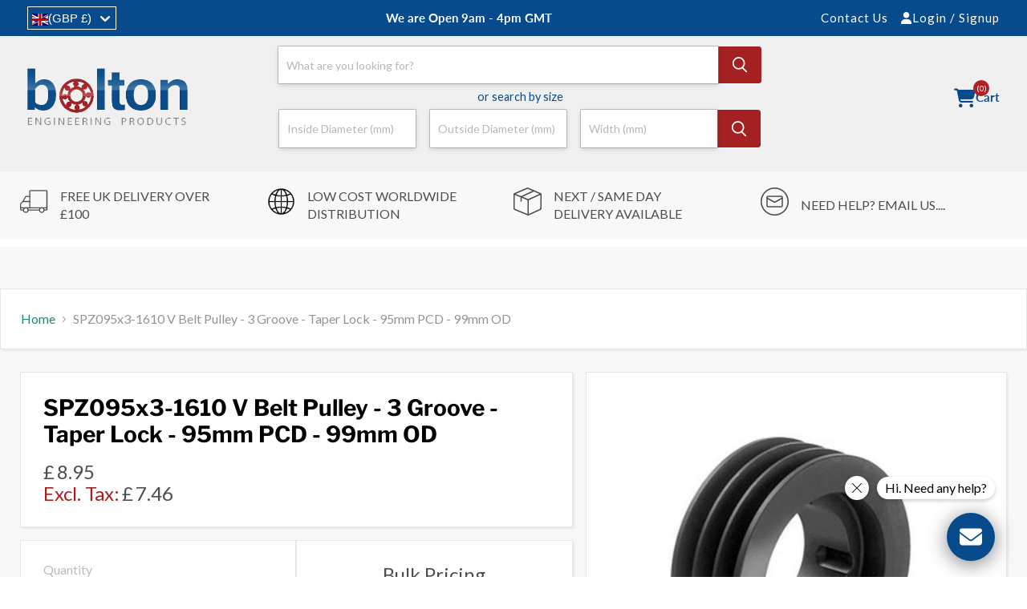

--- FILE ---
content_type: text/html; charset=utf-8
request_url: https://bepltd.com/products/spz095x3-1610-v-belt-pulley-3-groove-taper-lock-95mm-pcd-99mm-od
body_size: 102192
content:
<!doctype html>
<html class="no-js no-touch" lang="en">
  <head>
    <meta charset="utf-8">
    <meta http-equiv="x-ua-compatible" content="IE=edge">
    <link rel="preconnect" href="https://cdn.shopify.com">
    <link rel="preconnect" href="https://fonts.shopifycdn.com">
    <link rel="preconnect" href="https://v.shopify.com">
    <link rel="preconnect" href="https://cdn.shopifycloud.com">
    <link rel="stylesheet" href="https://cdnjs.cloudflare.com/ajax/libs/font-awesome/6.6.0/css/all.min.css" media="print" onload="this.media='all'">
    <title>SPZ095x3-1610 V Belt Pulley - 3 Groove - Taper Lock - 95mm PCD - 99mm 
    </title>
    
      <meta name="description" content="SPZ095x3 - V Belt Pulley - 3 Groove - Taper Lock 1610 - 95mm OD - 99mm PCD">
    
    <title>
    SPZ095x3-1610 V Belt Pulley - 3 Groove - Taper Lock - 95mm PCD - 99mm 
</title>


    <meta name="description" content="SPZ095x3 - V Belt Pulley - 3 Groove - Taper Lock 1610 - 95mm OD - 99mm PCD">

    
  <link rel="shortcut icon" href="//bepltd.com/cdn/shop/files/bearing-favicon_32x32.jpg?v=1613517003" type="image/png">

    
      <link rel="canonical" href="https://bepltd.com/products/spz095x3-1610-v-belt-pulley-3-groove-taper-lock-95mm-pcd-99mm-od">
    
    <meta name="viewport" content="width=device-width">
    
    















<meta property="og:site_name" content="Bolton Engineering - Bearings, Electric Motors &amp; Power Transmissions Supplier">
<meta property="og:url" content="https://bepltd.com/products/spz095x3-1610-v-belt-pulley-3-groove-taper-lock-95mm-pcd-99mm-od">
<meta property="og:title" content="SPZ095x3-1610 V Belt Pulley - 3 Groove - Taper Lock - 95mm PCD - 99mm OD">
<meta property="og:type" content="website">
<meta property="og:description" content="SPZ095x3 - V Belt Pulley - 3 Groove - Taper Lock 1610 - 95mm OD - 99mm PCD">




    
    
    

    
    
    <meta
      property="og:image"
      content="https://bepltd.com/cdn/shop/products/vee-belt-pulley-3-groove_64decae7-035f-4753-a6ce-ebf43643f978_1200x1200.jpeg?v=1537453693"
    />
    <meta
      property="og:image:secure_url"
      content="https://bepltd.com/cdn/shop/products/vee-belt-pulley-3-groove_64decae7-035f-4753-a6ce-ebf43643f978_1200x1200.jpeg?v=1537453693"
    />
    <meta property="og:image:width" content="1200" />
    <meta property="og:image:height" content="1200" />
    
    
    <meta property="og:image:alt" content="SPZ95x3 Taper Lock Vee Belt Pulley" />
  









  <meta name="twitter:site" content="@bolton_bearings">








<meta name="twitter:title" content="SPZ095x3-1610 V Belt Pulley - 3 Groove - Taper Lock - 95mm PCD - 99mm ">
<meta name="twitter:description" content="SPZ095x3 - V Belt Pulley - 3 Groove - Taper Lock 1610 - 95mm OD - 99mm PCD">


    
    
    
      
      
      <meta name="twitter:card" content="summary">
    
    
    <meta
      property="twitter:image"
      content="https://bepltd.com/cdn/shop/products/vee-belt-pulley-3-groove_64decae7-035f-4753-a6ce-ebf43643f978_1200x1200_crop_center.jpeg?v=1537453693"
    />
    <meta property="twitter:image:width" content="1200" />
    <meta property="twitter:image:height" content="1200" />
    
    
    <meta property="twitter:image:alt" content="SPZ95x3 Taper Lock Vee Belt Pulley" />
  


    
    <script src="//bepltd.com/cdn/shop/t/107/assets/prefetch.js?v=125129084486003992311762685539" type="text/javascript"></script>
    
    <link href="Liquid error (layout/theme line 63): Option 'as' is required but was not provided." as="font" crossorigin="anonymous">
    <script>window.performance && window.performance.mark && window.performance.mark('shopify.content_for_header.start');</script><meta name="google-site-verification" content="X2eK7Vga4tv3SUh3rzPS2JvJfQpSREpoeoZzbwm8OQA">
<meta id="shopify-digital-wallet" name="shopify-digital-wallet" content="/3717109/digital_wallets/dialog">
<meta name="shopify-checkout-api-token" content="17c9375c97ceabbdac930efc19292941">
<meta id="in-context-paypal-metadata" data-shop-id="3717109" data-venmo-supported="false" data-environment="production" data-locale="en_US" data-paypal-v4="true" data-currency="GBP">
<link rel="alternate" hreflang="x-default" href="https://bepltd.com/products/spz095x3-1610-v-belt-pulley-3-groove-taper-lock-95mm-pcd-99mm-od">
<link rel="alternate" hreflang="en" href="https://bepltd.com/products/spz095x3-1610-v-belt-pulley-3-groove-taper-lock-95mm-pcd-99mm-od">
<link rel="alternate" hreflang="es" href="https://bepltd.com/es/products/spz095x3-1610-v-belt-pulley-3-groove-taper-lock-95mm-pcd-99mm-od">
<link rel="alternate" hreflang="de" href="https://bepltd.com/de/products/spz095x3-1610-v-belt-pulley-3-groove-taper-lock-95mm-pcd-99mm-od">
<link rel="alternate" type="application/json+oembed" href="https://bepltd.com/products/spz095x3-1610-v-belt-pulley-3-groove-taper-lock-95mm-pcd-99mm-od.oembed">
<script async="async" src="/checkouts/internal/preloads.js?locale=en-GB"></script>
<link rel="preconnect" href="https://shop.app" crossorigin="anonymous">
<script async="async" src="https://shop.app/checkouts/internal/preloads.js?locale=en-GB&shop_id=3717109" crossorigin="anonymous"></script>
<script id="apple-pay-shop-capabilities" type="application/json">{"shopId":3717109,"countryCode":"GB","currencyCode":"GBP","merchantCapabilities":["supports3DS"],"merchantId":"gid:\/\/shopify\/Shop\/3717109","merchantName":"Bolton Engineering - Bearings, Electric Motors \u0026 Power Transmissions Supplier","requiredBillingContactFields":["postalAddress","email","phone"],"requiredShippingContactFields":["postalAddress","email","phone"],"shippingType":"shipping","supportedNetworks":["visa","maestro","masterCard","amex","discover","elo"],"total":{"type":"pending","label":"Bolton Engineering - Bearings, Electric Motors \u0026 Power Transmissions Supplier","amount":"1.00"},"shopifyPaymentsEnabled":true,"supportsSubscriptions":true}</script>
<script id="shopify-features" type="application/json">{"accessToken":"17c9375c97ceabbdac930efc19292941","betas":["rich-media-storefront-analytics"],"domain":"bepltd.com","predictiveSearch":true,"shopId":3717109,"locale":"en"}</script>
<script>var Shopify = Shopify || {};
Shopify.shop = "cjfbearings.myshopify.com";
Shopify.locale = "en";
Shopify.currency = {"active":"GBP","rate":"1.0"};
Shopify.country = "GB";
Shopify.theme = {"name":"bolton-engineering\/search-update","id":179623100793,"schema_name":"Empire","schema_version":"11.0.0","theme_store_id":null,"role":"main"};
Shopify.theme.handle = "null";
Shopify.theme.style = {"id":null,"handle":null};
Shopify.cdnHost = "bepltd.com/cdn";
Shopify.routes = Shopify.routes || {};
Shopify.routes.root = "/";</script>
<script type="module">!function(o){(o.Shopify=o.Shopify||{}).modules=!0}(window);</script>
<script>!function(o){function n(){var o=[];function n(){o.push(Array.prototype.slice.apply(arguments))}return n.q=o,n}var t=o.Shopify=o.Shopify||{};t.loadFeatures=n(),t.autoloadFeatures=n()}(window);</script>
<script>
  window.ShopifyPay = window.ShopifyPay || {};
  window.ShopifyPay.apiHost = "shop.app\/pay";
  window.ShopifyPay.redirectState = null;
</script>
<script id="shop-js-analytics" type="application/json">{"pageType":"product"}</script>
<script defer="defer" async type="module" src="//bepltd.com/cdn/shopifycloud/shop-js/modules/v2/client.init-shop-cart-sync_WVOgQShq.en.esm.js"></script>
<script defer="defer" async type="module" src="//bepltd.com/cdn/shopifycloud/shop-js/modules/v2/chunk.common_C_13GLB1.esm.js"></script>
<script defer="defer" async type="module" src="//bepltd.com/cdn/shopifycloud/shop-js/modules/v2/chunk.modal_CLfMGd0m.esm.js"></script>
<script type="module">
  await import("//bepltd.com/cdn/shopifycloud/shop-js/modules/v2/client.init-shop-cart-sync_WVOgQShq.en.esm.js");
await import("//bepltd.com/cdn/shopifycloud/shop-js/modules/v2/chunk.common_C_13GLB1.esm.js");
await import("//bepltd.com/cdn/shopifycloud/shop-js/modules/v2/chunk.modal_CLfMGd0m.esm.js");

  window.Shopify.SignInWithShop?.initShopCartSync?.({"fedCMEnabled":true,"windoidEnabled":true});

</script>
<script>
  window.Shopify = window.Shopify || {};
  if (!window.Shopify.featureAssets) window.Shopify.featureAssets = {};
  window.Shopify.featureAssets['shop-js'] = {"shop-cart-sync":["modules/v2/client.shop-cart-sync_DuR37GeY.en.esm.js","modules/v2/chunk.common_C_13GLB1.esm.js","modules/v2/chunk.modal_CLfMGd0m.esm.js"],"init-fed-cm":["modules/v2/client.init-fed-cm_BucUoe6W.en.esm.js","modules/v2/chunk.common_C_13GLB1.esm.js","modules/v2/chunk.modal_CLfMGd0m.esm.js"],"shop-toast-manager":["modules/v2/client.shop-toast-manager_B0JfrpKj.en.esm.js","modules/v2/chunk.common_C_13GLB1.esm.js","modules/v2/chunk.modal_CLfMGd0m.esm.js"],"init-shop-cart-sync":["modules/v2/client.init-shop-cart-sync_WVOgQShq.en.esm.js","modules/v2/chunk.common_C_13GLB1.esm.js","modules/v2/chunk.modal_CLfMGd0m.esm.js"],"shop-button":["modules/v2/client.shop-button_B_U3bv27.en.esm.js","modules/v2/chunk.common_C_13GLB1.esm.js","modules/v2/chunk.modal_CLfMGd0m.esm.js"],"init-windoid":["modules/v2/client.init-windoid_DuP9q_di.en.esm.js","modules/v2/chunk.common_C_13GLB1.esm.js","modules/v2/chunk.modal_CLfMGd0m.esm.js"],"shop-cash-offers":["modules/v2/client.shop-cash-offers_BmULhtno.en.esm.js","modules/v2/chunk.common_C_13GLB1.esm.js","modules/v2/chunk.modal_CLfMGd0m.esm.js"],"pay-button":["modules/v2/client.pay-button_CrPSEbOK.en.esm.js","modules/v2/chunk.common_C_13GLB1.esm.js","modules/v2/chunk.modal_CLfMGd0m.esm.js"],"init-customer-accounts":["modules/v2/client.init-customer-accounts_jNk9cPYQ.en.esm.js","modules/v2/client.shop-login-button_DJ5ldayH.en.esm.js","modules/v2/chunk.common_C_13GLB1.esm.js","modules/v2/chunk.modal_CLfMGd0m.esm.js"],"avatar":["modules/v2/client.avatar_BTnouDA3.en.esm.js"],"checkout-modal":["modules/v2/client.checkout-modal_pBPyh9w8.en.esm.js","modules/v2/chunk.common_C_13GLB1.esm.js","modules/v2/chunk.modal_CLfMGd0m.esm.js"],"init-shop-for-new-customer-accounts":["modules/v2/client.init-shop-for-new-customer-accounts_BUoCy7a5.en.esm.js","modules/v2/client.shop-login-button_DJ5ldayH.en.esm.js","modules/v2/chunk.common_C_13GLB1.esm.js","modules/v2/chunk.modal_CLfMGd0m.esm.js"],"init-customer-accounts-sign-up":["modules/v2/client.init-customer-accounts-sign-up_CnczCz9H.en.esm.js","modules/v2/client.shop-login-button_DJ5ldayH.en.esm.js","modules/v2/chunk.common_C_13GLB1.esm.js","modules/v2/chunk.modal_CLfMGd0m.esm.js"],"init-shop-email-lookup-coordinator":["modules/v2/client.init-shop-email-lookup-coordinator_CzjY5t9o.en.esm.js","modules/v2/chunk.common_C_13GLB1.esm.js","modules/v2/chunk.modal_CLfMGd0m.esm.js"],"shop-follow-button":["modules/v2/client.shop-follow-button_CsYC63q7.en.esm.js","modules/v2/chunk.common_C_13GLB1.esm.js","modules/v2/chunk.modal_CLfMGd0m.esm.js"],"shop-login-button":["modules/v2/client.shop-login-button_DJ5ldayH.en.esm.js","modules/v2/chunk.common_C_13GLB1.esm.js","modules/v2/chunk.modal_CLfMGd0m.esm.js"],"shop-login":["modules/v2/client.shop-login_B9ccPdmx.en.esm.js","modules/v2/chunk.common_C_13GLB1.esm.js","modules/v2/chunk.modal_CLfMGd0m.esm.js"],"lead-capture":["modules/v2/client.lead-capture_D0K_KgYb.en.esm.js","modules/v2/chunk.common_C_13GLB1.esm.js","modules/v2/chunk.modal_CLfMGd0m.esm.js"],"payment-terms":["modules/v2/client.payment-terms_BWmiNN46.en.esm.js","modules/v2/chunk.common_C_13GLB1.esm.js","modules/v2/chunk.modal_CLfMGd0m.esm.js"]};
</script>
<script>(function() {
  var isLoaded = false;
  function asyncLoad() {
    if (isLoaded) return;
    isLoaded = true;
    var urls = ["\/\/www.powr.io\/powr.js?powr-token=cjfbearings.myshopify.com\u0026external-type=shopify\u0026shop=cjfbearings.myshopify.com","https:\/\/bepltd.com\/apps\/buckscc\/sdk.min.js?shop=cjfbearings.myshopify.com"];
    for (var i = 0; i < urls.length; i++) {
      var s = document.createElement('script');
      s.type = 'text/javascript';
      s.async = true;
      s.src = urls[i];
      var x = document.getElementsByTagName('script')[0];
      x.parentNode.insertBefore(s, x);
    }
  };
  if(window.attachEvent) {
    window.attachEvent('onload', asyncLoad);
  } else {
    window.addEventListener('load', asyncLoad, false);
  }
})();</script>
<script id="__st">var __st={"a":3717109,"offset":0,"reqid":"32d96dd3-d727-42bc-94fe-25d2d47311bd-1769605210","pageurl":"bepltd.com\/products\/spz095x3-1610-v-belt-pulley-3-groove-taper-lock-95mm-pcd-99mm-od","u":"f4156573bb10","p":"product","rtyp":"product","rid":411489872};</script>
<script>window.ShopifyPaypalV4VisibilityTracking = true;</script>
<script id="captcha-bootstrap">!function(){'use strict';const t='contact',e='account',n='new_comment',o=[[t,t],['blogs',n],['comments',n],[t,'customer']],c=[[e,'customer_login'],[e,'guest_login'],[e,'recover_customer_password'],[e,'create_customer']],r=t=>t.map((([t,e])=>`form[action*='/${t}']:not([data-nocaptcha='true']) input[name='form_type'][value='${e}']`)).join(','),a=t=>()=>t?[...document.querySelectorAll(t)].map((t=>t.form)):[];function s(){const t=[...o],e=r(t);return a(e)}const i='password',u='form_key',d=['recaptcha-v3-token','g-recaptcha-response','h-captcha-response',i],f=()=>{try{return window.sessionStorage}catch{return}},m='__shopify_v',_=t=>t.elements[u];function p(t,e,n=!1){try{const o=window.sessionStorage,c=JSON.parse(o.getItem(e)),{data:r}=function(t){const{data:e,action:n}=t;return t[m]||n?{data:e,action:n}:{data:t,action:n}}(c);for(const[e,n]of Object.entries(r))t.elements[e]&&(t.elements[e].value=n);n&&o.removeItem(e)}catch(o){console.error('form repopulation failed',{error:o})}}const l='form_type',E='cptcha';function T(t){t.dataset[E]=!0}const w=window,h=w.document,L='Shopify',v='ce_forms',y='captcha';let A=!1;((t,e)=>{const n=(g='f06e6c50-85a8-45c8-87d0-21a2b65856fe',I='https://cdn.shopify.com/shopifycloud/storefront-forms-hcaptcha/ce_storefront_forms_captcha_hcaptcha.v1.5.2.iife.js',D={infoText:'Protected by hCaptcha',privacyText:'Privacy',termsText:'Terms'},(t,e,n)=>{const o=w[L][v],c=o.bindForm;if(c)return c(t,g,e,D).then(n);var r;o.q.push([[t,g,e,D],n]),r=I,A||(h.body.append(Object.assign(h.createElement('script'),{id:'captcha-provider',async:!0,src:r})),A=!0)});var g,I,D;w[L]=w[L]||{},w[L][v]=w[L][v]||{},w[L][v].q=[],w[L][y]=w[L][y]||{},w[L][y].protect=function(t,e){n(t,void 0,e),T(t)},Object.freeze(w[L][y]),function(t,e,n,w,h,L){const[v,y,A,g]=function(t,e,n){const i=e?o:[],u=t?c:[],d=[...i,...u],f=r(d),m=r(i),_=r(d.filter((([t,e])=>n.includes(e))));return[a(f),a(m),a(_),s()]}(w,h,L),I=t=>{const e=t.target;return e instanceof HTMLFormElement?e:e&&e.form},D=t=>v().includes(t);t.addEventListener('submit',(t=>{const e=I(t);if(!e)return;const n=D(e)&&!e.dataset.hcaptchaBound&&!e.dataset.recaptchaBound,o=_(e),c=g().includes(e)&&(!o||!o.value);(n||c)&&t.preventDefault(),c&&!n&&(function(t){try{if(!f())return;!function(t){const e=f();if(!e)return;const n=_(t);if(!n)return;const o=n.value;o&&e.removeItem(o)}(t);const e=Array.from(Array(32),(()=>Math.random().toString(36)[2])).join('');!function(t,e){_(t)||t.append(Object.assign(document.createElement('input'),{type:'hidden',name:u})),t.elements[u].value=e}(t,e),function(t,e){const n=f();if(!n)return;const o=[...t.querySelectorAll(`input[type='${i}']`)].map((({name:t})=>t)),c=[...d,...o],r={};for(const[a,s]of new FormData(t).entries())c.includes(a)||(r[a]=s);n.setItem(e,JSON.stringify({[m]:1,action:t.action,data:r}))}(t,e)}catch(e){console.error('failed to persist form',e)}}(e),e.submit())}));const S=(t,e)=>{t&&!t.dataset[E]&&(n(t,e.some((e=>e===t))),T(t))};for(const o of['focusin','change'])t.addEventListener(o,(t=>{const e=I(t);D(e)&&S(e,y())}));const B=e.get('form_key'),M=e.get(l),P=B&&M;t.addEventListener('DOMContentLoaded',(()=>{const t=y();if(P)for(const e of t)e.elements[l].value===M&&p(e,B);[...new Set([...A(),...v().filter((t=>'true'===t.dataset.shopifyCaptcha))])].forEach((e=>S(e,t)))}))}(h,new URLSearchParams(w.location.search),n,t,e,['guest_login'])})(!0,!0)}();</script>
<script integrity="sha256-4kQ18oKyAcykRKYeNunJcIwy7WH5gtpwJnB7kiuLZ1E=" data-source-attribution="shopify.loadfeatures" defer="defer" src="//bepltd.com/cdn/shopifycloud/storefront/assets/storefront/load_feature-a0a9edcb.js" crossorigin="anonymous"></script>
<script crossorigin="anonymous" defer="defer" src="//bepltd.com/cdn/shopifycloud/storefront/assets/shopify_pay/storefront-65b4c6d7.js?v=20250812"></script>
<script data-source-attribution="shopify.dynamic_checkout.dynamic.init">var Shopify=Shopify||{};Shopify.PaymentButton=Shopify.PaymentButton||{isStorefrontPortableWallets:!0,init:function(){window.Shopify.PaymentButton.init=function(){};var t=document.createElement("script");t.src="https://bepltd.com/cdn/shopifycloud/portable-wallets/latest/portable-wallets.en.js",t.type="module",document.head.appendChild(t)}};
</script>
<script data-source-attribution="shopify.dynamic_checkout.buyer_consent">
  function portableWalletsHideBuyerConsent(e){var t=document.getElementById("shopify-buyer-consent"),n=document.getElementById("shopify-subscription-policy-button");t&&n&&(t.classList.add("hidden"),t.setAttribute("aria-hidden","true"),n.removeEventListener("click",e))}function portableWalletsShowBuyerConsent(e){var t=document.getElementById("shopify-buyer-consent"),n=document.getElementById("shopify-subscription-policy-button");t&&n&&(t.classList.remove("hidden"),t.removeAttribute("aria-hidden"),n.addEventListener("click",e))}window.Shopify?.PaymentButton&&(window.Shopify.PaymentButton.hideBuyerConsent=portableWalletsHideBuyerConsent,window.Shopify.PaymentButton.showBuyerConsent=portableWalletsShowBuyerConsent);
</script>
<script data-source-attribution="shopify.dynamic_checkout.cart.bootstrap">document.addEventListener("DOMContentLoaded",(function(){function t(){return document.querySelector("shopify-accelerated-checkout-cart, shopify-accelerated-checkout")}if(t())Shopify.PaymentButton.init();else{new MutationObserver((function(e,n){t()&&(Shopify.PaymentButton.init(),n.disconnect())})).observe(document.body,{childList:!0,subtree:!0})}}));
</script>
<link id="shopify-accelerated-checkout-styles" rel="stylesheet" media="screen" href="https://bepltd.com/cdn/shopifycloud/portable-wallets/latest/accelerated-checkout-backwards-compat.css" crossorigin="anonymous">
<style id="shopify-accelerated-checkout-cart">
        #shopify-buyer-consent {
  margin-top: 1em;
  display: inline-block;
  width: 100%;
}

#shopify-buyer-consent.hidden {
  display: none;
}

#shopify-subscription-policy-button {
  background: none;
  border: none;
  padding: 0;
  text-decoration: underline;
  font-size: inherit;
  cursor: pointer;
}

#shopify-subscription-policy-button::before {
  box-shadow: none;
}

      </style>

<script>window.performance && window.performance.mark && window.performance.mark('shopify.content_for_header.end');</script>
    <link rel="stylesheet" href="//bepltd.com/cdn/shop/t/107/assets/jquery.fancybox.min.css?v=19278034316635137701747654839" media="print" onload="this.media='all'">
    <link href="//bepltd.com/cdn/shop/t/107/assets/theme.css?v=110553348553081235871762685543" rel="stylesheet" type="text/css" media="all" />
    <link href="//bepltd.com/cdn/shop/t/107/assets/custom.css?v=155118814159588758181763470639" rel="stylesheet" type="text/css" media="all" />
    <link href="//bepltd.com/cdn/shop/t/107/assets/vendor-image-style.css?v=168353734424078456551747654839" rel="stylesheet" type="text/css" media="all" />
    
    <link rel="stylesheet" href="//bepltd.com/cdn/shop/t/107/assets/slick.css?v=98340474046176884051747654839" media="print" onload="this.media='all'">
    <link rel="stylesheet" href="//bepltd.com/cdn/shop/t/107/assets/slick-theme.css?v=124969739206553353061747654839" media="print" onload="this.media='all'">
    
    
      <link href="//bepltd.com/cdn/shop/t/107/assets/ripple.css?v=100240391239311985871747654839" rel="stylesheet" type="text/css" media="all" />
    
    <script src="https://ajax.googleapis.com/ajax/libs/jquery/3.6.0/jquery.min.js"></script>
    <!-- Magnific Popup core JS file -->
    
    <script src="//bepltd.com/cdn/shop/t/107/assets/swiper.min.js?v=159577479850795807841747654839" type="text/javascript" defer="defer"></script>
    <script src="//cdn.datatables.net/1.10.20/js/jquery.dataTables.min.js" defer="defer"></script>
    <script src="//bepltd.com/cdn/shop/t/107/assets/jquery.fancybox.min.js?v=102984942719613846721747654839" defer></script>
    
    <script src="//bepltd.com/cdn/shop/t/107/assets/slick.min.js?v=71779134894361685811747654839"></script>
    
    <script src="//bepltd.com/cdn/shop/t/107/assets/ajax-cart.js?v=15553951327821963711755731142" defer="defer"></script>
    <script src="//bepltd.com/cdn/shop/t/107/assets/custom.js?v=62181151572573377471755802429"></script>
    
    <script src="//bepltd.com/cdn/shop/t/107/assets/custom-product.js?v=82178751665949399921747755011"></script>
    
    <!-- Google Tag Manager -->
    <script >
      (function(w,d,s,l,i){w[l]=w[l]||[];w[l].push({'gtm.start':
      new Date().getTime(),event:'gtm.js'});var f=d.getElementsByTagName(s)[0],
      j=d.createElement(s),dl=l!='dataLayer'?'&l='+l:'';j.async=true;j.src=
      'https://www.googletagmanager.com/gtm.js?id='+i+dl;f.parentNode.insertBefore(j,f);
      })(window,document,'script','dataLayer','GTM-538P5FW');
    </script>
    <!-- End Google Tag Manager -->
    
    <script>
      window.Store = window.Store || {};
      window.Store.id = 3717109;
      window.Theme = window.Theme || {};
      window.Theme.version = '11.0.0';
      window.Theme.name = 'Empire';
      window.Theme.routes = {
        "root_url": "/",
        "account_url": "/account",
        "account_login_url": "/account/login",
        "account_logout_url": "/account/logout",
        "account_register_url": "/account/register",
        "account_addresses_url": "/account/addresses",
        "collections_url": "/collections",
        "all_products_collection_url": "/collections/all",
        "search_url": "/search",
        "predictive_search_url": "/search/suggest",
        "cart_url": "/cart",
        "cart_add_url": "/cart/add",
        "cart_change_url": "/cart/change",
        "cart_clear_url": "/cart/clear",
        "product_recommendations_url": "/recommendations/products",
      };
    </script>
    
    <script type="application/json" data-section-id="ajax-cart-drawer">
      {
        "settings": {
          "shipping": true,
          "stock_limit": "Translation missing: en.cart.general.stock_limit",
          "money_format": "£{{amount}}"
        },
        "shipping": {
          "calculate_shipping": "Calculate Shipping",
          "calculating": "Calculating",
          "customer": false,
          "multiple_rates": "We found *number_of_rates* shipping rates available for *address*, starting at *rate*.",
          "one_rate": "We found one shipping rate available for *address*.",
          "no_rates": "Sorry, we do not ship to this destination.",
          "rate_value": "*rate_title* at *rate*",
          "zip": "Zip \/ Postal Code",
          "shipment_too_heavy": "Sorry, but this shipment is too heavy to ship.",
          "error_general": "Sorry, we\u0026#39;re not able to calculate your shipping at this time."
        }
      }
    </script>
    
<script>
  window.bucksCC = window.bucksCC || {};
  window.bucksCC.config = {}; window.bucksCC.reConvert = function () {};
  "function"!=typeof Object.assign&&(Object.assign=function(n){if(null==n)throw new TypeError("Cannot convert undefined or null to object");for(var r=Object(n),t=1;t<arguments.length;t++){var e=arguments[t];if(null!=e)for(var o in e)e.hasOwnProperty(o)&&(r[o]=e[o])}return r});
  Object.assign(window.bucksCC.config, {"expertSettings":"{\"css\":\"\"}","_id":"64c0cf32607d11224e46ccdb","shop":"cjfbearings.myshopify.com","active":false,"autoSwitchCurrencyLocationBased":true,"autoSwitchOnlyToPreferredCurrency":true,"backgroundColor":"rgba(255,255,255,1)","borderStyle":"boxShadow","cartNotificationBackgroundColor":"rgba(251,245,245,1)","cartNotificationMessage":"We process all orders in {STORE_CURRENCY} and you will be checkout using the most current exchange rates.","cartNotificationStatus":false,"cartNotificationTextColor":"rgba(30,30,30,1)","customOptionsPlacement":false,"customOptionsPlacementMobile":false,"customPosition":"","darkMode":false,"defaultCurrencyRounding":false,"displayPosition":"bottom_left","displayPositionType":"floating","flagDisplayOption":"showFlagAndCurrency","flagStyle":"modern","flagTheme":"rounded","hoverColor":"rgba(255,255,255,1)","instantLoader":true,"mobileCustomPosition":"","mobileDisplayPosition":"bottom_left","mobileDisplayPositionType":"floating","mobilePositionPlacement":"after","moneyWithCurrencyFormat":true,"optionsPlacementType":"left_upwards","optionsPlacementTypeMobile":"left_upwards","positionPlacement":"after","priceRoundingType":"none","roundingDecimal":0.99,"selectedCurrencies":"[{\"USD\":\"US Dollar (USD)\"},{\"EUR\":\"Euro (EUR)\"},{\"GBP\":\"British Pound (GBP)\"},{\"CAD\":\"Canadian Dollar (CAD)\"},{\"AUD\":\"Australian Dollar (AUD)\"},{\"NZD\":\"New Zealand Dollar (NZD)\"}]","showCurrencyCodesOnly":false,"showInDesktop":true,"showInMobileDevice":true,"showOriginalPriceOnMouseHover":false,"textColor":"rgba(30,30,30,1)","themeType":"default","trigger":"","userCurrency":"","watchUrls":""}, { money_format: "\u003cspan class=money\u003e£{{amount}}\u003c\/span\u003e", money_with_currency_format: "\u003cspan class=money\u003e£{{amount}} GBP \u003c\/span\u003e", userCurrency: "GBP" }); window.bucksCC.config.multiCurrencies = [];  window.bucksCC.config.multiCurrencies = "AED,AFN,ALL,AMD,ANG,AUD,AWG,AZN,BAM,BBD,BDT,BIF,BND,BOB,BSD,BWP,BZD,CAD,CDF,CHF,CNY,CRC,CVE,CZK,DJF,DKK,DOP,DZD,EGP,ETB,EUR,FJD,FKP,GBP,GMD,GNF,GTQ,GYD,HKD,HNL,HUF,IDR,ILS,INR,ISK,JMD,JPY,KES,KGS,KHR,KMF,KRW,KYD,KZT,LAK,LBP,LKR,MAD,MDL,MKD,MMK,MNT,MOP,MUR,MVR,MWK,MYR,NGN,NIO,NPR,NZD,PEN,PGK,PHP,PKR,PLN,PYG,QAR,RON,RSD,RWF,SAR,SBD,SEK,SGD,SHP,SLL,STD,THB,TJS,TOP,TTD,TWD,TZS,UAH,UGX,USD,UYU,UZS,VND,VUV,WST,XAF,XCD,XOF,XPF,YER".split(',') || ''; window.bucksCC.config.cartCurrency = "GBP" || '';
</script>

    <!-- Algolia head -->
    <script src="//bepltd.com/cdn/shop/t/107/assets/algolia_config.js?v=30423583159885722871747654839" defer></script>
    <script type="text/template" id="template_algolia_money_format">
      <span class=money>£{{amount}}</span>

    </script>
    <script type="text/template" id="template_algolia_current_collection_id">
      {
    "currentCollectionID": 
}

    </script>
    <script type="text/template" id="template_algolia_autocomplete">
      <div class="
  aa-columns-container

  [[# with.articles ]] aa-with-articles [[/ with.articles ]]
  [[^ with.articles ]] aa-without-articles [[/ with.articles ]]

  [[# with.collections ]] aa-without-collections [[/ with.collections ]]
  [[^ with.collections ]] aa-without-collections [[/ with.collections ]]

  [[# with.footer ]] aa-with-footer [[/ with.footer ]]
  [[^ with.footer ]] aa-without-footer [[/ with.footer ]]

  [[# with.poweredBy ]] aa-with-powered-by [[/ with.poweredBy ]]
  [[^ with.poweredBy ]] aa-without-powered-by [[/ with.poweredBy ]]

  [[# with.products ]] aa-with-products [[/ with.products ]]
  [[^ with.products ]] aa-without-products [[/ with.products ]]

  [[# with.pages ]] aa-with-pages [[/ with.pages ]]
  [[^ with.pages ]] aa-without-pages [[/ with.pages ]]

  [[# with.product_types ]] aa-with-ptypes [[/ with.product_types ]]
  [[^ with.product_types ]] aa-without-ptypes [[/ with.product_types ]] 
  
">
  <div class="aa-dataset-products aa-right-column"></div>

  <div class="aa-left-column">
    <div class="aa-collections">
      <div class="aa-collections-header">
        Collections
      </div>
      <div class="aa-dataset-collections"></div>
    </div>    
    
    <div class="aa-product_types">
      <div class="aa-product_types-header">
        Product Types
      </div>
      <div class="aa-dataset-product_types"></div>
    </div>
	
    <div class="aa-articles">
      <div class="aa-articles-header">
        Blog posts
      </div>
      <div class="aa-dataset-articles"></div>
    </div>

    <div class="aa-pages">
      <div class="aa-pages-header">
        Pages
      </div>
      <div class="aa-dataset-pages"></div>
    </div>

    <div class="aa-powered-by">
      <a
        class="aa-powered-by-logo"
        href="https://www.algolia.com/?utm_source=shopify&utm_medium=link&utm_campaign=autocomplete-[[ storeName ]]"
      ></a>
    </div>
  </div>
</div>

    </script>
    <script type="text/template" id="template_algolia_autocomplete.css">
      .algolia-autocomplete {
  box-sizing: border-box;

  background: white;
  border: 1px solid #CCC;
  border-top: 2px solid [[ colors.main ]];

  z-index: 10000 !important;

  color: black;

  text-align: left;

  width:100% !important;
  left:0 !important;
  right:0 !important;
}

.aa-dropdown-menu .aa-highlight {
  color: black;
  font-weight: bold;
}

.aa-dropdown-menu .aa-cursor {
  cursor: pointer;
  background: #f8f8f8;
}

/* Resets */
.aa-dropdown-menu div,
.aa-dropdown-menu p,
.aa-dropdown-menu span,
.aa-dropdown-menu a {
  box-sizing: border-box;

  margin: 0;
  padding: 0;

  line-height: 1;
  font-size: initial;
}

/* Links */
.aa-dropdown-menu a,
.aa-dropdown-menu a:hover,
.aa-dropdown-menu a:focus,
.aa-dropdown-menu a:active {
  font-weight: initial;
  font-style: initial;
  text-decoration: initial;

  color: [[ colors.main ]];
}

.aa-dropdown-menu a:hover,
.aa-dropdown-menu a:focus,
.aa-dropdown-menu a:active {
  text-decoration: underline;
}

/* Column layout */
.aa-dropdown-menu .aa-left-column,
.aa-dropdown-menu .aa-right-column {
  position: relative;

  padding: 24px 24px 0 24px;
}

.aa-dropdown-menu-size-xs .aa-left-column,
.aa-dropdown-menu-size-xs .aa-right-column,
.aa-dropdown-menu-size-sm .aa-left-column,
.aa-dropdown-menu-size-sm .aa-right-column {
  padding: 24px 12px 0 12px;
}

.aa-dropdown-menu .aa-with-powered-by .aa-left-column {
  padding-bottom: 48px;
}

.aa-dropdown-menu-size-xs .aa-left-column,
.aa-dropdown-menu-size-sm .aa-left-column {
  padding-bottom: 32px;
}

.aa-dropdown-menu-size-xs .aa-without-powered-by .aa-left-column,
.aa-dropdown-menu-size-sm .aa-without-powered-by .aa-left-column {
  padding-bottom: 0;
}

.aa-dropdown-menu-size-lg .aa-columns-container {
  direction: ltr;

  width: 100%;

  display: table;
  table-layout: fixed;
}

.aa-dropdown-menu-size-lg .aa-left-column,
.aa-dropdown-menu-size-lg .aa-right-column {
  display: table-cell;
  direction: ltr;
  vertical-align: top;
}

.aa-dropdown-menu-size-md .aa-left-column,
.aa-dropdown-menu-size-lg .aa-left-column {
  width: 230px;
}

.aa-dropdown-menu-size-lg .aa-without-articles.aa-without-collections .aa-left-column {
  /*display: none;*/
}

.aa-dropdown-menu-size-lg .aa-without-products .aa-left-column {
  width: 100%;
}

.aa-dropdown-menu-size-lg .aa-right-column {
  width: calc(100% - 230px);
  border-left: 1px solid #ebebeb;

  padding-bottom: 64px;
}

.aa-dropdown-menu-size-lg .aa-without-footer .aa-right-column {
  padding-bottom: 0;
}

.aa-dropdown-menu-size-lg .aa-without-articles.aa-without-collections .aa-right-column {
  width: 100%;
  border-left: none;
}

.aa-dropdown-menu-size-lg .aa-without-products .aa-right-column {
  display: none;
}

/* Products group */
.aa-dropdown-menu .aa-dataset-products .aa-suggestions:after {
  content: '';
  display: block;
  clear: both;
}

.aa-dropdown-menu .aa-without-products .aa-dataset-products {
  display: none;
}

.aa-dropdown-menu .aa-products-empty {
  margin-bottom: 16px;
}

.aa-dropdown-menu .aa-products-empty .aa-no-result {
  color: [[ colors.secondary ]];
}

.aa-dropdown-menu .aa-products-empty .aa-see-all {
  margin-top: 8px;
}

/* Product */
.aa-dropdown-menu .aa-dataset-products .aa-suggestions {
	overflow-y: auto;
    height: 400px;
    max-height: 100%;
}
.aa-dropdown-menu-size-xs .aa-dataset-products .aa-suggestion,
.aa-dropdown-menu-size-sm .aa-dataset-products .aa-suggestion {
	height: 225px;
}
.aa-dropdown-menu .aa-dataset-products .aa-suggestion {
  float: left;
  width: 11%;
  margin-bottom: 18px;
  margin-top: 0;
  /*min-width: 165px;*/
}

.aa-dropdown-menu-size-xs .aa-dataset-products .aa-suggestion,
.aa-dropdown-menu-size-sm .aa-dataset-products .aa-suggestion {
  width: 50%;
}

.aa-dropdown-menu .aa-product {
  position: relative;
  min-height: 56px; /* $img_size + 2 * $v_padding */

  padding: 4px 16px; /* $v_padding, $h_padding */
}

.aa-dropdown-menu .aa-product-picture {
  /*
  position: absolute;

  width: 48px; /* $img_size */
  height: 48px; /* $img_size */

  top: 4px; /* $v_padding */
  left: 16px; /* $h_padding */

  background-position: center center;
  background-size: contain;
  background-repeat: no-repeat;
  */

  position: relative;
  width: 100%;
  background-position: center center;
  background-size: contain;
  background-repeat: no-repeat;
  padding-top: 100%;
  margin: 0 auto 10px;
}

.aa-dropdown-menu .aa-product-text {
  margin-left: 0;
  position: relative;
}

.aa-dropdown-menu-size-xs .aa-product {
  padding: 4px;
}

.aa-dropdown-menu-size-xs .aa-product-picture {
  display: none;
}

.aa-dropdown-menu-size-xs .aa-product-text {
  margin: 0;
}

.aa-dropdown-menu .aa-product-info {
  font-size: 0.85em;
  color: [[ colors.secondary ]];
  display: none;
}

.aa-dropdown-menu .aa-product-info .aa-highlight {
  font-size: 1em;
}

.aa-dropdown-menu .aa-product-price {
  color: [[ colors.main ]];
  color: #333;
  text-align: center;
  margin-top: 10px;
  font-size: 0.875rem;
  font-family: sans-serif;
}

.aa-dropdown-menu .aa-product-title,
.aa-dropdown-menu .aa-product-info {
  width: 100%;
  margin-top: -0.4em;
  
  /*white-space: nowrap;*/
  overflow: hidden;
  text-overflow: ellipsis;
  height:76px;
  
  line-height: 1.4;
  font-weight: 400;
  font-size: 0.875rem;
  text-align:center;
  color: #333;
  font-family: sans-serif;
}

/* Collections, Articles & Pages */
.aa-dropdown-menu .aa-without-collections .aa-collections,
.aa-dropdown-menu .aa-collections {
  display: none;
}

.aa-dropdown-menu .aa-without-articles .aa-articles {
  display: none;
}

.aa-dropdown-menu .aa-without-pages .aa-pages {
  display: none;
}

.aa-dropdown-menu .aa-collections,
.aa-dropdown-menu .aa-articles,
.aa-dropdown-menu .aa-pages {
  margin-bottom: 24px;
}

.aa-dropdown-menu .aa-collections-empty .aa-no-result,
.aa-dropdown-menu .aa-articles-empty .aa-no-result,
.aa-dropdown-menu .aa-pages-empty .aa-no-result {
  opacity: 0.7;
}

.aa-dropdown-menu .aa-collections-header,
.aa-dropdown-menu .aa-articles-header,
.aa-dropdown-menu .aa-pages-header,
.aa-dropdown-menu .aa-ptypes-header {
  margin-bottom: 8px;

  text-transform: uppercase;
  font-weight: bold;
  font-size: 0.8em;

  color: [[ colors.secondary ]];
}

.aa-dropdown-menu .aa-collection,
.aa-dropdown-menu .aa-article,
.aa-dropdown-menu .aa-page {
  padding: 4px;
}

/* Footer */

.aa-dropdown-menu .aa-footer {
  display: block;

  width: 100%;

  position: absolute;
  left: 0;
  bottom: 0;

  padding: 16px 48px;

  background-color: #f8f8f8;
}

/*
.aa-dropdown-menu-size-xs .aa-footer,
.aa-dropdown-menu-size-sm .aa-footer,
.aa-dropdown-menu-size-md .aa-footer {
  display: none;
}
*/

/* Powered By */

.aa-dropdown-menu .aa-without-powered-by .aa-powered-by {
  display: none;
}

.aa-dropdown-menu .aa-powered-by {
  width: 100%;

  position: absolute;
  left: 0;
  bottom: 16px;

  text-align: center;
  font-size: 0.8em;
  color: [[ colors.secondary ]];
}

.aa-dropdown-menu .aa-powered-by-logo {
  display: inline-block;

  width: 142px;
  height: 24px;

  margin-bottom: -6px;

  background-position: center center;
  background-size: contain;
  background-repeat: no-repeat;
  background-image: url([data-uri]);
}
::-webkit-scrollbar {
    -webkit-appearance: none;
}

::-webkit-scrollbar:vertical {
    width: 12px;
}

::-webkit-scrollbar:horizontal {
    height: 12px;
}

::-webkit-scrollbar-thumb {
    background-color: rgba(0, 0, 0, .5);
    border-radius: 10px;
    border: 2px solid #ffffff;
}

::-webkit-scrollbar-track {
    border-radius: 10px;
    background-color: #ffffff;
}
.aa-dropdown-menu div.aa-product_types-header {
  margin-bottom:5px;
}
.aa-dropdown-menu span.aa-title {
  padding-bottom:4px;
  display:block;
}
.aa-dropdown-menu div.aa-product_types {
  padding-bottom:10px;
}
    </script>
    <script type="text/template" id="template_algolia_autocomplete_pages_empty">
      <div class="aa-pages-empty">
  <div class="aa-no-result">
    [[ translations.noPageFound ]]
  </div>
</div>

    </script>
    <script type="text/template" id="template_algolia_autocomplete_page">
      <div class="aa-page">
  <div class="aa-picture" style="background-image: url('[[# helpers.iconImage ]][[/ helpers.iconImage ]]')"></div>
  <div class="aa-text">
    <span class="aa-title">[[& _highlightResult.title.value ]]</span>
  </div>
</div>

    </script>
    <script type="text/template" id="template_algolia_autocomplete_collection">
      <div class="aa-product_type">
  <div class="aa-picture" style="background-image: url('[[# helpers.iconImage ]][[/ helpers.iconImage ]]')"></div>
  <div class="aa-text">
    <span class="aa-title"><a href="/collections/types?q=[[# helpers.fullEscapedHTMLProductType ]][[/ helpers.fullEscapedHTMLProductType ]]">[[& _highlightResult.product_type.value ]]</a></span>
  </div>
</div>

    </script>
    <script type="text/template" id="template_algolia_autocomplete_collections_empty">
      <div class="aa-collections-empty">
  <div class="aa-no-result">
    No product type found
  </div>
</div>

    </script>
    <script type="text/template" id="template_algolia_autocomplete_article">
      <div class="aa-article">
  <div class="aa-text">
    <span class="aa-title">[[& _highlightResult.title.value ]]</span>
  </div>
</div>

    </script>
    <script type="text/template" id="template_algolia_autocomplete_articles_empty">
      <div class="aa-articles-empty">
  <div class="aa-no-result">
    No article found
  </div>
</div>

    </script>
    <script type="text/template" id="template_algolia_autocomplete_product">
      <div data-algolia-index="[[ _index ]]" data-algolia-position="[[ _position ]]" data-algolia-queryid="[[ queryID ]]" data-algolia-objectid="[[ objectID ]]" class="aa-product hidden-desktop">
  <div class="aa-product-picture" style="background-image: url('[[# helpers.compactImage ]][[/ helpers.compactImage ]]')"></div>
  <div class="aa-product-text">
    <p class="aa-product-title">
      [[# helpers.fullHTMLTitle ]][[/ helpers.fullHTMLTitle ]]
    </p>
    <p class="aa-product-info">
      [[# product_type ]]
        [[& _highlightResult.product_type.value ]]
      [[/ product_type ]]
      [[# vendor ]]
        [[# helpers.by ]] [[& _highlightResult.vendor.value ]] [[/ helpers.by ]]
      [[/ vendor ]]
    </p>
    <p class="aa-product-price">
      [[# helpers.autocompletePrice ]][[/ helpers.autocompletePrice ]]
    </p>
  </div>
</div>

<div data-algolia-index="[[ _index ]]" data-algolia-position="[[ _position ]]" data-algolia-queryid="[[ queryID ]]" data-algolia-objectid="[[ objectID ]]" class="aa-product hidden-mobile">
  <div class="aa-product-picture" style="background-image: url('[[# helpers.compactImage ]][[/ helpers.compactImage ]]')"></div>
  <div class="aa-product-text">
    <p class="aa-product-title">
      <span class="product-type">
        [[# product_type ]]
          [[& _highlightResult.product_type.value ]]
        [[/ product_type ]]
      </span>
      <span class="inner-product-title">[[# helpers.fullHTMLTitle ]][[/ helpers.fullHTMLTitle ]]</span>
    </p>
    <p class="aa-product-info">
      <span class="vendor-type">Vendor</span>
      <span class="vendor-info"><span class="search-vendor [[# vendor ]][[& vendor ]][[/ vendor ]]">
          [[# vendor ]][[& vendor ]][[/ vendor ]]
        </span>
      </span>
    </p>
    <p class="aa-product-price">
      <span class="price-per-unit">Price Per Unit</span>
      <span class="price-info">[[# helpers.autocompletePrice ]][[/ helpers.autocompletePrice ]]</span>
    </p>
    <p class="aa-product-atc">
      [[& _highlightResult.id ]]
      <button class="product-form--atc-button mdc-ripple-surface mdc-ripple-upgraded">View Now</button>
    </p>
  </div>
</div>

    </script>
    <script type="text/template" id="template_algolia_autocomplete_products_empty">
      <div class="aa-products-empty">
  <p class="aa-no-result">
    [[# helpers.no_result_for ]] "[[ query ]]" [[/ helpers.no_result_for]]
  </p>

  <p class="aa-see-all">
    <a href="/search?q=">
      [[ translations.allProducts ]]
    </a>
  </p>
</div>

    </script>
    <script type="text/template" id="template_algolia_autocomplete_footer">
      <div class="aa-footer">
  [[ translations.allProducts ]]
  <a class="aa-footer-link" href="/search?q=[[ query ]]">
    [[ translations.matching ]]
    <span class="aa-query">
      "[[ query ]]"
    </span>
  </a>
  (<span class="aa-nbhits">[[# helpers.formatNumber ]][[ nbHits ]][[/ helpers.formatNumber ]]</span>)
</div>

    </script>
    <script type="text/template" id="template_algolia_instant_search">
      <div class="ais-page">
  <div class="ais-facets-button">
    Show filters
  </div>
  <div class="ais-facets">
      <div class="ais-clear-refinements-container"></div>
      <div class="ais-current-refined-values-container"></div>
    [[# facets ]]
      <div class="ais-facet-[[ type ]] ais-facet-[[ escapedName ]]">
        <div class="ais-range-slider--header ais-facet--header ais-header">[[ title ]]</div>
        <div class="ais-facet-[[ escapedName ]]-container"></div>
      </div>
    [[/ facets ]]
    
    <div class="custom_contact form">
  <form method="post" action="/contact#contact_form" id="contact_form" accept-charset="UTF-8" class="contact-form"><input type="hidden" name="form_type" value="contact" /><input type="hidden" name="utf8" value="✓" />

  <h3 class="form_heading_title">QUICK ENQUIRY</h3>

  <label for="ContactFormInterest">I am Interested in <span class="required_icon">*</span></label>
  <input required class="form-field-input form-field-text" type="text" id="ContactFormInterest" name="contact[Interest]" />

  <label for="ContactFormFurther">Further info e.g. Product Code and quantity <span class="required_icon">*</span></label>
  <textarea required class="form-field-input form-field-text" id="ContactFormFurther" name="contact[message]"></textarea>

  <label for="contact_name">Your Name <span class="required_icon">*</span></label>
  
<input required class="form-field-input form-field-text" id="contact_name" name="contact[name]" type="text" value="">

  <label for="contact_email">Email <span class="required_icon">*</span></label>
  
<input required class="form-field-input form-field-text" id="contact_email" name="contact[email]" 
         type="text" value="" autocorrect="off" autocapitalize="off">

  <label for="contact_phone">Phone Number <span class="required_icon">*</span></label>
  
<input required class="form-field-input form-field-text" id="contact_phone"
         name="contact[phone]" type="tel" value="">

  <button class="button-primary contact-form-button" type="submit">
    Send
  </button>

  </form>
</div>
  </div>
  <div class="ais-block">
    <div class="ais-input">
      <div class="ais-input--label">
        [[ translations.search ]]
      </div>
      <div class="ais-search-box-container"></div>
      <div class="ais-input-button">
        <div class="ais-clear-input-icon"></div>
        <a title="Search by Algolia - Click to know more" href="https://www.algolia.com/?utm_source=shopify&utm_medium=link&utm_campaign=instantsearch-[[ storeName ]]">
          <div class="ais-algolia-icon"></div>
        </a>
      </div>
    </div>
    <div class="ais-search-header">
      <div class="ais-stats-container"></div>
      <div class="ais-change-display">
        <span class="ais-change-display-block"><i class="fa fa-th-large"></i></span>
        <span class="ais-change-display-list ais-change-display-selected"><i class="fa fa-th-list"></i></span>
      </div>
      <div class="ais-sort">
        [[# multipleSortOrders ]]
        [[ translations.sortBy ]] <span class="ais-sort-orders-container"></span>
        [[/ multipleSortOrders ]]

        [[^ multipleSortOrders ]]
        [[ translations.sortBy ]] [[ translations.relevance ]]
        [[/ multipleSortOrders ]]
      </div>
    </div>
    <div class="ais-hits-container ais-results-as-list"></div>
  </div>
  <div class="ais-pagination-container"></div>
</div>

    </script>
    <script type="text/template" id="template_algolia_instant_search.css">
      .ais-page .aa-highlight {
  color: black;
  font-weight: bold;
}

/* Resets */
.ais-page div,
.ais-page p,
.ais-page span,
.ais-page a,
.ais-page ul,
.ais-page li,
.ais-page input {
  box-sizing: border-box;

  margin: 0;
  padding: 0;

  line-height: 1;
  font-size: initial;
}

.ais-page ol,
.ais-page ul {
  list-style: none;
}

.ais-page ul.ais-RefinementList-list {
  max-height:300px;
  overflow:auto;
}

.ais-page ol {
  display: inline;
}

.ais-page input {
  padding-left: 24px !important;
}

/* Links */
.ais-page .ais-link,
.ais-page a,
.ais-page a:hover,
.ais-page a:focus,
.ais-page a:active {
  font-weight: initial;
  font-style: initial;
  text-decoration: initial;

  color: [[ colors.main ]];

  cursor: pointer;
}

.ais-page a:hover,
.ais-page a:focus,
.ais-page a:active,
.ais-page .ais-link:hover {
  text-decoration: underline;
}

/* Columns */
.ais-page .ais-facets {
  width: 230px;
  float: left;
  position: relative;
}

.ais-page .ais-block {
  width: calc(100% - 255px);
  float: right;
  padding-left: 8px;
  margin-left:25px;
}

.ais-results-size-xs .ais-page .ais-facets,
.ais-results-size-xs .ais-page .ais-block,
.ais-results-size-sm .ais-page .ais-facets,
.ais-results-size-sm .ais-page .ais-block {
  width: 100%;
  padding-left: 0px;
}

.ais-page .ais-Pagination-list {
  clear: both;
}

/* Refine button */
.ais-page .ais-facets-button {
  display: none;

  margin: 16px 0;
  padding: 8px;

  border: 1px solid #e0e0e0;
  text-align: center;

  cursor: pointer;
}

.ais-results-size-xs .ais-page .ais-facets-button,
.ais-results-size-sm .ais-page .ais-facets-button {
  display: block;
}

.ais-results-size-xs .ais-page .ais-facets,
.ais-results-size-sm .ais-page .ais-facets {
  display: none;
}

.ais-results-size-xs .ais-page .ais-facets__shown,
.ais-results-size-sm .ais-page .ais-facets__shown {
  display: block;
}

/* Facets */
.ais-page .ais-facet {
  border: solid #e0e0e0;
  border-width: 0 1px 1px;

  margin-bottom: 16px;
  padding: 8px;

  color: #636363;
}

.ais-page .ais-facet a,
.ais-page .ais-facet a:hover,
.ais-page .ais-facet a:focus,
.ais-page .ais-facet a:active {
  color: #666;
}

.ais-page .ais-facet--header {
  border: solid [[ colors.main ]];
  border-width: 1px 1px 0;

  padding: 6px 8px;

  background: [[ colors.main ]];

  font-size: 0.95em;
  color: #FFF;
  text-transform: none;
  font-weight:600;
}

.ais-page .ais-facet--body {
  padding: 8px;
}

.ais-page .ais-facet--item {
  position: relative;
  width: 100%;

  padding: 6px 6px 6px 0;

  cursor: pointer;
}

.ais-page .ais-facet--label {
  display: inline-block;
  margin-top: -0.15em;
  margin-bottom: -0.15em;

  width: 100%;

  /*
  white-space: nowrap;
  overflow: hidden;
  text-overflow: ellipsis;
  */

  cursor: pointer;

  line-height: 1.3;
}

.ais-page .ais-facet--count {
  [[#distinct]]
    display: none;
  [[/distinct]]

  position: absolute;

  top: 6px;
  right: 0px;

  color: [[ colors.secondary ]];
}

.ais-page .ais-RefinementList-item--selected {
  font-weight: bold;
}

.ais-page .ais-RefinementList-item--selected,
.ais-page .ais-facet--item:hover {
  /*margin-left: -8px;*/
  padding-left: 4px;
  padding-right: 6px;

  border-left: 4px solid [[ colors.main ]];
}

.ais-page .ais-RefinementList-item--selected .ais-facet--count,
.ais-page .ais-facet--item:hover .ais-facet--count {
  right: -8px;
}

.ais-page .ais-CurrentRefinements {
  position: relative;
}

.ais-page .ais-CurrentRefinements--header {
  padding-right: 72px;
}

.ais-page .ais-clear-refinements-container {
  position: absolute;
  right: 11px;
  top: 1px;
}

.ais-page .ais-ClearRefinements-button {
  border: 0;
  background: 0;
  color: #666;
}

.ais-page .ais-ClearRefinements-button:hover {
  text-decoration: underline;
}

.ais-page .ais-CurrentRefinements-label {
  display: table;

  width: 100%;
  margin: 4px 0;

  border: 1px solid #e0e0e0;

  cursor: pointer;
}

.ais-page .ais-CurrentRefinements-label:before {
  content: '\2a2f';
  display: table-cell;
  vertical-align: middle;

  width: 0;
  padding: 4px 6px;

  background: #e0e0e0;
}

.ais-page .ais-CurrentRefinements-label div {
  display: inline;
}

.ais-page .ais-CurrentRefinements-label > div {
  display: table-cell;
  vertical-align: middle;

  margin-top: -0.15em;
  margin-bottom: -0.15em;
  padding: 4px 6px;

  background: #f4f4f4;

  width: 100%;
  max-width: 1px;

  white-space: nowrap;
  overflow: hidden;
  text-overflow: ellipsis;

  line-height: 1.3;
}

.ais-page .ais-CurrentRefinements-label:hover {
  text-decoration: none;
}

.ais-page .ais-CurrentRefinements-label:hover > div {
  text-decoration: line-through;
}

.ais-page .ais-CurrentRefinements-label {
  font-weight: bold;
}

.ais-RangeSlider .rheostat-tooltip {
  display: none;
  background: transparent;
  position: absolute;
  font-size: 0.8em;
  transform: translate(-50%, -100%);
  left: 50%;
  line-height: 1.5em;
  text-align: center;
}

.ais-page .ais-current-refined-values--link {
  display: table;
  width: 100%;
  margin: 4px 0;
  border: 1px solid #e0e0e0;
  cursor: pointer;
}

.ais-page .ais-current-refined-values--link:hover {
  text-decoration: none;
}

.ais-page .ais-current-refined-values--link:before {
  content: '\2a2f';
  display: table-cell;
  vertical-align: middle;
  width: 0;
  padding: 4px 6px;
  background: #e0e0e0;
}

.ais-page .ais-current-refined-values--link div {
  display: inline;
}

.ais-page .ais-current-refined-values--link > div {
  display: table-cell;
  vertical-align: middle;
  margin-top: -0.15em;
  margin-bottom: -0.15em;
  padding: 4px 6px;
  background: #f4f4f4;
  width: 100%;
  max-width: 1px;
  white-space: nowrap;
  overflow: hidden;
  text-overflow: ellipsis;
  line-height: 1.3;
}

.ais-page .ais-current-refined-values--link:hover > div {
  text-decoration: line-through;
}

.ais-page .ais-current-refined-values--label {
  font-weight: bold;
}

.ais-RangeSlider .rheostat-handle:hover .rheostat-tooltip {
  display: block;
}

.ais-RangeSlider .rheostat-handle {
  background: #fff;
  border-radius: 50%;
  cursor: grab;
  height: 20px;
  outline: none;
  transform: translate(-50%, calc(-50% + -3px));
  border: 1px solid #ccc;
  width: 20px;
  z-index: 1;
}

.ais-RangeSlider .rheostat-value {
  padding-top: 15px;
  font-size: 0.8em;
  transform: translateX(-50%);
  position: absolute;
}

.ais-RangeSlider .rheostat-horizontal {
  cursor: pointer;
  margin: 16px 16px 24px;
}

.ais-RangeSlider .rheostat-background {
  background-color: rgba(65, 66, 71, 0.08);
  border: 1px solid #ddd;
  height: 6px;
}

.ais-RangeSlider .rheostat-progress {
  background-color: [[ colors.main ]];
  cursor: pointer;
  height: 4px;
  top: 1px;
  position: absolute;
}

.ais-RangeSlider .rheostat-marker-horizontal {
  background: #ddd;
  width: 1px;
  height: 5px;
  pointer-events: none;
}

.ais-RangeSlider .rheostat-marker-large {
  background: #ddd;
  width: 2px;
  height: 12px;
}

/* Search box */

.ais-page .ais-input {
  display: table;
  width: 100%;

  border: 2px solid #34907e;
}

.ais-page .ais-input--label {
  display: table-cell;
  vertical-align: middle;

  width: 0;

  padding: 8px;
  padding-right: 24px;

  white-space: nowrap;
  color: white;
  background: #34907e;
  font-weight:600;
}

.ais-results-size-xs .ais-page .ais-input--label {
  display: none;
}

.ais-page .ais-search-box-container {
  display: table-cell;
  width: 100%;
  vertical-align: middle;
}

.ais-page .ais-SearchBox-input {
  width: 100%;
  padding: 8px 16px 8px 4px;

  border: none;
}

.ais-page .ais-SearchBox-input::-ms-clear {
  display: none;
  width: 0;
  height: 0;
}

.ais-page .ais-SearchBox-input,
.ais-page .ais-SearchBox-input:focus {
  outline: 0;
  box-shadow: none;

  height: 32px;
  padding: 0 8px;
}

.ais-page .ais-input-button {
  display: table-cell;
  vertical-align: middle;

  width: 0;
  padding: 4px 8px;
}

.ais-page .ais-clear-input-icon,
.ais-page .ais-algolia-icon {
  background-size: contain;
  background-position: center center;
  background-repeat: no-repeat;

  cursor: pointer;
}

.ais-page .ais-clear-input-icon {
  display: none;

  width: 16px;
  height: 16px;

  background-image: url('[data-uri]');
}

.ais-page .ais-algolia-icon {
  width: 24px;
  height: 24px;

  background-image: url([data-uri]);
}

/* Search header */
.ais-page .ais-search-header {
  margin: 16px 0 8px 0;
  padding: 0.6em 0.9em 0.4em 0.9em;

  background: #f4f4f4;
  color: [[ colors.secondary ]];
}

.ais-page .ais-search-header:after {
  content: '';
  clear: both;
  display: block;
}

.ais-page .ais-search-header {
  font-size: 0.85em;
}

.ais-page .ais-search-header * {
  font-size: inherit;
  line-height: 1.6;
}

/* Stats */
.ais-page .ais-Stats {
  float: left;
}

.ais-page .ais-stats--nb-results {
  font-weight: bold;
}

.ais-results-size-xs .ais-page .ais-Stats {
  float: none;
}

/* Display mode */
.ais-page .ais-change-display {
  float: right;

  margin-left: 10px;

  cursor: pointer;
}

.ais-page .ais-change-display-block:hover,
.ais-page .ais-change-display-list:hover,
.ais-page .ais-change-display-selected {
  color: #34907e;
}

/* Sort orders */
.ais-page .ais-sort {
  float: right;
}

.ais-results-size-xs .ais-page .ais-sort {
  float: none;
}

.ais-page .ais-SortBy {
  display: inline-block;
}

.ais-page .ais-SortBy-select {
  height: 1.6em;
  padding: 0px 30px 0px 5px;
  margin-top: -0.1em;
}

/* Hits */
.ais-page .ais-Hits:after {
  content: '';
  clear: both;
  display: block;
}

.ais-page .ais-hit-empty {
  margin-top: 60px;
  text-align: center;
}

.ais-page .ais-highlight {
  position: relative;
  z-index: 1;

  font-weight: bold;
}

.ais-page .ais-highlight:before {
  content: '';
  position: absolute;

  z-index: -1;

  width: 100%;
  height: 100%;

  background: [[ colors.main ]];
  opacity: 0.1;
}

.ais-page .ais-hit {
  position: relative;
  float: left;
  margin: 8px 0 16px 0;
  border: 1px solid #e0e0e0;
  cursor: pointer;
}

.ais-page .ais-hit:hover {
  border-color: [[ colors.main ]];
}

.ais-page .ais-hit--details > * {
  width: 100%;

  margin-top: -0.15em;
  margin-bottom: -0.15em;

  white-space: nowrap;
  overflow: hidden;
  text-overflow: ellipsis;

  line-height: 1.3;
}

.ais-page .ais-hit--title {
  /*color: [[ colors.main ]];*/  
}

.ais-page .ais-hit--title a {
  color: #4d4d4d;
  font-weight: 600;
  white-space: break-spaces;
  text-overflow: ellipsis;
  height: 60px;
  overflow: hidden;
  line-height: 1.2;
  -webkit-line-clamp: 3;
  -webkit-box-orient: vertical;
  display: -webkit-box;
}

.ais-page .ais-hit--subtitle {
  font-size: 0.9em;
  color: [[ colors.secondary ]];
}

.ais-page .ais-hit--subtitle * {
  font-size: inherit;
}

.ais-page .ais-hit--price {
  color: #1e8570;
}

.ais-page .ais-hit--price-striked {
  text-decoration: line-through;
  color: [[ colors.secondary ]];
}

.ais-page .ais-hit--price-striked span {
  color: [[ colors.main ]];
}

.ais-page .ais-hit--price-discount {
  color: [[ colors.secondary ]];
}

.ais-page .ais-hit--cart-button {
  display: inline-block;

  width: auto;
  padding: 8px 16px;
  margin-top: 8px;

  /*color: [[ colors.secondary ]];*/
  color: #FFF;
  background: #34907e;
  border: 1px solid #34907e;
  border-radius: 3px;
  text-transform: none;
  font-weight: 600;
}

.ais-page .ais-hit--cart-button:not(.ais-hit--cart-button__disabled):hover {
/*
background-color: [[ colors.main ]];
  color: white;
  text-decoration: none;
*/
}

.ais-page .ais-hit--cart-button__disabled {
  background: #ccc;
}

.ais-page .ais-hit--cart-button__poa {
  background:#084b8d;
}

.ais-page .ais-results-as-list .ais-hit {
  padding: 30px 25px; /* $v_padding $h_padding */
  width: 100%;
  min-height: 170px; /* $img_size + 2 * $v_padding */
}

.ais-page .ais-results-as-list .ais-hit--picture {
  position: absolute;
  top: 30px; /* $v_padding */
  left: 25px; /* $h_padding */
  width: 110px; /* $img_size */
  height: 110px; /* $img_size */
  background-position: center center;
  background-size: contain;
  background-repeat: no-repeat;
}

.ais-page .ais-results-as-list .ais-hit--details {
  margin-left: 160px; /* $img_size + 2 * $h_padding */
}

.ais-page .ais-results-as-block .ais-hit {
  padding: 30px 25px; /* $v_padding $h_padding */

  text-align: center;
}





.ais-results-size-xs .ais-page .ais-results-as-block .ais-hit {
  width: 100%;
  margin-left: ;
}

.ais-results-size-sm .ais-page .ais-results-as-block .ais-hit,
.ais-results-size-md .ais-page .ais-results-as-block .ais-hit {
  width: 50%;
  margin-left: 0%;
}

.ais-results-size-sm
  .ais-page
  .ais-results-as-block
  .ais-Hits-item:nth-of-type(2n + 1)
  .ais-hit,
.ais-results-size-md
  .ais-page
  .ais-results-as-block
  .ais-Hits-item:nth-of-type(2n + 1)
  .ais-hit {
  margin-left: 0;
}

.ais-results-size-lg .ais-page .ais-results-as-block .ais-hit {
  width: calc(25% - 15px);
  margin-left: 20px;
}



.ais-results-size-lg
  .ais-page
  .ais-results-as-block
  .ais-Hits-item:nth-of-type(4n + 1)
  .ais-hit {
  margin-left: 0;
}


.ais-page .ais-results-as-block .ais-hit--picture {
  position: relative;
  width: 100%;
  height: 100%;
  background-position: center center;
  background-size: contain;
  background-repeat: no-repeat;
  padding-top: 100%;
}

.ais-page .ais-results-as-block .ais-hit--details {
  margin-top: 10px; /* $img_size + $v_padding */
}

/* Pagination */
.ais-page .ais-Pagination-list {
  text-align: center;
}

.ais-page .ais-Pagination-item {
  display: inline-block;

  width: 32px;
  height: 32px;

  margin: 0px 5px;

  border: 1px solid #e0e0e0;
  border-radius: 2px;

  text-align: center;
}

.ais-page .ais-Pagination--active {
  border-color: [[ colors.main ]];
}

.ais-page .ais-Pagination-item--disabled {
  visibility: hidden;
}

.ais-page .ais-Pagination-link {
  display: inline-block;

  width: 100%;
  height: 100%;

  padding: 5px 0;

  font-size: 0.9em;
  color: #34907e;
}
.ais-SearchBox-form {
  position: relative;
}
.ais-SearchBox-loadingIndicator {
  position: absolute;
  left: 3px;
  top: 50%;
  transform: translateY(-50%);
}
.ais-page div.ais-facet-conjunctive {
  position:relative;
  margin-bottom:5px;
}
.ais-facet-conjunctive:after {
  content:"\f067";
  display:block;
  font-family: "FontAwesome";
  position: absolute;
  right: 10px;
  color: #FFF;
  top: 5px;
}
.ais-facet-conjunctive [class^="ais-facet-"]{
  display:none;
}
.ais-facet-conjunctive.active:after {
  content:"\f068";
}
.ais-facet-conjunctive.active [class^="ais-facet-"]{
  display:block;
}

.ais-facet-conjunctive .ais-range-slider--header {
  cursor:pointer;
}
    </script>
    <script type="text/template" id="template_algolia_instant_search_stats">
      [[# hasNoResults ]]
    [[# helpers.translation ]]noResultFound[[/ helpers.translation ]]
[[/ hasNoResults ]]

[[# hasOneResult ]]
  <span class="ais-stats--nb-results">
    [[# helpers.translation ]]oneResultFound[[/ helpers.translation ]]
  </span>
[[/ hasOneResult ]]

[[# hasManyResults ]]
  [[ helpers.outOf ]]
  <span class="ais-stats--nb-results">
    [[# helpers.formatNumber ]][[ nbHits ]][[/ helpers.formatNumber ]]
    [[# helpers.translation ]]resultsFound[[/ helpers.translation ]]
  </span>
[[/ hasManyResults ]]

[[ helpers.in ]]

    </script>
    <script type="text/template" id="template_algolia_instant_search_facet_show_more">
      [[#isShowingMore]]
Show less
[[/isShowingMore]]
[[^isShowingMore]]
Show more
[[/isShowingMore]]

    </script>
    <script type="text/template" id="template_algolia_instant_search_facet_item">
      <label class="[[ cssClasses.label ]]" title="[[& label ]]">
  [[# type.disjunctive ]]
    <input type="checkbox" class="[[ cssClasses.checkbox ]]" [[# isRefined ]]checked[[/ isRefined ]]/>
  [[/ type.disjunctive ]]
  [[& label ]]
  <span class="[[ cssClasses.count ]]">
    [[# helpers.formatNumber ]]
      [[ count ]]
    [[/ helpers.formatNumber ]]
  </span>
</label>

    </script>
    <script type="text/template" id="template_algolia_instant_search_current_refined_values_item">
      [[# label ]]
  <div class="ais-current-refined-values--label">[[ label ]]</div>[[^ operator ]]:[[/ operator]]
[[/ label ]]

[[# operator ]]
  [[& displayOperator ]]
  [[# helpers.formatNumber ]][[ name ]][[/ helpers.formatNumber ]]
[[/ operator ]]
[[^ operator ]]
  [[# exclude ]]-[[/ exclude ]][[ name ]]
[[/ operator ]]

    </script>
    <script type="text/template" id="template_algolia_instant_search_product">
      <div data-algolia-index="[[ index ]]" data-algolia-position="[[ productPosition ]]" data-algolia-queryid="[[ queryID ]]" data-algolia-objectid="[[ objectID ]]" class="ais-hit ais-product" data-handle="[[ handle ]]" data-variant-id="[[ objectID ]]" data-distinct="[[ _distinct ]]">
  <div class="ais-image-wrapper">
    <div class="ais-hit--picture" style="background-image: url('[[# helpers.mediumImage ]][[/ helpers.mediumImage ]]')"></div>
    <form id="algolia-add-to-cart-[[ objectID ]]" style="display: none;" action="/cart/add" method="post" enctype="multipart/form-data">
      <input type="hidden" name="id" value="[[ objectID ]]" />
    </form>

    
    <p class="ais-hit--cart">
      [[# helpers.noPOATag ]]
        [[# can_order ]]
          <span class="ais-hit--cart-button" data-form-id="algolia-add-to-cart-[[ objectID ]]">
            [[ translations.addToCart ]]
          </span>
        [[/ can_order ]]
        [[^ can_order ]]
          <span class="ais-hit--cart-button ais-hit--cart-button__disabled">
            [[ translations.outOfStock ]]
          </span>
        [[/ can_order ]]
      [[/ helpers.noPOATag ]]
      [[# helpers.hasPOATag ]]
          <span class="ais-hit--cart-button ais-hit--cart-button__poa">
          Price on Application
        </span>
      [[/ helpers.hasPOATag ]]
    </p>
    
  </div>
  
  <div class="ais-hit--details">
    <p class="ais-hit--title">
      <a data-algolia-index="[[ index ]]" data-algolia-position="[[ productPosition ]]" data-algolia-queryid="[[ queryID ]]" data-algolia-objectid="[[ objectID ]]" href="[[# helpers.instantsearchLink ]][[/ helpers.instantsearchLink ]]" onclick="void(0)" title="[[# helpers.fullTitle ]][[/ helpers.fullTitle ]]">
        [[# helpers.fullEscapedHTMLTitle ]][[/ helpers.fullEscapedHTMLTitle ]]
      </a>
    </p>
    <p class="ais-hit--subtitle" title="[[ product_type ]][[# vendor ]] by [[ vendor ]][[/ vendor ]]">
      [[# helpers.fullEscapedHTMLProductType ]][[/ helpers.fullEscapedHTMLProductType ]]
      [[# vendor ]] by [[# helpers.fullEscapedHTMLVendor ]][[/ helpers.fullEscapedHTMLVendor ]][[/ vendor ]]
    </p>
    <p class="ais-hit--price">[[# helpers.instantsearchPrice ]][[/ helpers.instantsearchPrice ]]</p>

    [[# helpers.allMetaData ]][[/ helpers.allMetaData ]]
    
    <!-- Extra info examples - Remove the display: none to show them -->
    <p class="ais-hit--info" style="display: none">
      [[# sku ]]
        <span class="algolia-sku">[[& _highlightResult.sku.value ]]</span>
      [[/ sku ]]
      [[# barcode ]]
        <span class="algolia-barcode">[[& _highlightResult.barcode.value ]]</span>
      [[/ barcode ]]
      [[# weight ]]
        <span class="algolia-weight">[[ weight ]]</span>
      [[/ weight ]]
      [[^ taxable ]]
        <span class="algolia-taxable">Tax free</span>
      [[/ taxable ]]
    </p>
    <!-- Tags example - Remove the display: none to show them -->
    <p class="ais-hit--tags" style="display: none">
      [[# _highlightResult.tags ]]
        [[& key ]]
        <span class="ais-hit--tag">[[& value ]]</span>
      [[/ _highlightResult.tags ]]
    </p>
  </div>
</div>
    </script>
    <script type="text/template" id="template_algolia_instant_search_no_result">
      <div class="ais-hit-empty">
  <div class="ais-hit-empty--title">[[ translations.noResultFound ]]</div>
  <div class="ais-hit-empty--clears">
    [[# helpers.try_clear_or_change_input ]]
      <a class="ais-hit-empty--clear-filters ais-link"> </a>
      <a class="ais-hit-empty--clear-input ais-link"> </a>
    [[/ helpers.try_clear_or_change_input ]]
  </div>
</div>

    </script>
    <link rel="stylesheet" href="https://cdnjs.cloudflare.com/ajax/libs/font-awesome/4.4.0/css/font-awesome.min.css" media="print" onload='this.media="all"'>
    <script src="//bepltd.com/cdn/shop/t/107/assets/algolia_externals.js?v=181633209363515280161747654839" defer></script>
    <script src="//bepltd.com/cdn/shop/t/107/assets/algolia_init.js?v=115354186124758230101767909817" defer></script>
    <script src="//bepltd.com/cdn/shop/t/107/assets/algolia_analytics.js?v=183666546417780022701747654839" defer></script>
    <script src="//bepltd.com/cdn/shop/t/107/assets/algolia_translations.js?v=160322338440848350091747654839" defer></script>
    <script src="//bepltd.com/cdn/shop/t/107/assets/algolia_helpers.js?v=85072400059520738891767909822" defer></script>
    <script src="//bepltd.com/cdn/shop/t/107/assets/algolia_autocomplete.js?v=157939837131980046361767909834" defer></script>
    <script src="//bepltd.com/cdn/shop/t/107/assets/algolia_facets.js?v=14582078902672768861747654839" defer></script>
    <script src="//bepltd.com/cdn/shop/t/107/assets/algolia_sort_orders.js?v=66237125660405380101747654839" defer></script>
    <script src="//bepltd.com/cdn/shop/t/107/assets/algolia_instant_search.js?v=144472490850061466141767909829" defer></script>
    <!-- /Algolia head -->
    <meta name="google-site-verification" content="p58lzX-x0Pmd4zv4zAnRxsdDkukBAUSdegWn9HLIetg" />
  <!-- BEGIN app block: shopify://apps/consentmo-gdpr/blocks/gdpr_cookie_consent/4fbe573f-a377-4fea-9801-3ee0858cae41 -->


<!-- END app block --><!-- BEGIN app block: shopify://apps/seo-manager-venntov/blocks/seomanager/c54c366f-d4bb-4d52-8d2f-dd61ce8e7e12 --><!-- BEGIN app snippet: SEOManager4 -->
<meta name='seomanager' content='4.0.5' /> 


<script>
	function sm_htmldecode(str) {
		var txt = document.createElement('textarea');
		txt.innerHTML = str;
		return txt.value;
	}

	var venntov_title = sm_htmldecode("SPZ095x3-1610 V Belt Pulley - 3 Groove - Taper Lock - 95mm PCD - 99mm ");
	var venntov_description = sm_htmldecode("SPZ095x3 - V Belt Pulley - 3 Groove - Taper Lock 1610 - 95mm OD - 99mm PCD");
	
	if (venntov_title != '') {
		document.title = venntov_title;	
	}
	else {
		document.title = "SPZ095x3-1610 V Belt Pulley - 3 Groove - Taper Lock - 95mm PCD - 99mm ";	
	}

	if (document.querySelector('meta[name="description"]') == null) {
		var venntov_desc = document.createElement('meta');
		venntov_desc.name = "description";
		venntov_desc.content = venntov_description;
		var venntov_head = document.head;
		venntov_head.appendChild(venntov_desc);
	} else {
		document.querySelector('meta[name="description"]').setAttribute("content", venntov_description);
	}
</script>

<script>
	var venntov_robotVals = "index, follow, max-image-preview:large, max-snippet:-1, max-video-preview:-1";
	if (venntov_robotVals !== "") {
		document.querySelectorAll("[name='robots']").forEach(e => e.remove());
		var venntov_robotMeta = document.createElement('meta');
		venntov_robotMeta.name = "robots";
		venntov_robotMeta.content = venntov_robotVals;
		var venntov_head = document.head;
		venntov_head.appendChild(venntov_robotMeta);
	}
</script>

<script>
	var venntov_googleVals = "";
	if (venntov_googleVals !== "") {
		document.querySelectorAll("[name='google']").forEach(e => e.remove());
		var venntov_googleMeta = document.createElement('meta');
		venntov_googleMeta.name = "google";
		venntov_googleMeta.content = venntov_googleVals;
		var venntov_head = document.head;
		venntov_head.appendChild(venntov_googleMeta);
	}
	</script><meta name="google-site-verification" content="X2eK7Vga4tv3SUh3rzPS2JvJfQpSREpoeoZzbwm8OQA" />
	<!-- JSON-LD support -->
			<script type="application/ld+json">
			{
				"@context": "https://schema.org",
				"@id": "https://bepltd.com/products/spz095x3-1610-v-belt-pulley-3-groove-taper-lock-95mm-pcd-99mm-od",
				"@type": "Product","sku": "SPZ095\/3-1610","mpn": "SPZ095\/3-1610","brand": {
					"@type": "Brand",
					"name": "Bolton Engineering"
				},
				"description": "SPZ095 Taperlock Vee Belt Pulley\n \n*** IMAGE IS FOR DISPLAY PURPOSES ONLY***\n \n\n\n Size\nGrooves\nTaper Bush \nPitch Dia (mm)\nOutside Dia (mm)\n\n\nSPZ095X1\n1\n1210\n95\n99\n\n\nSPZ095X2\n2\n1610\n95\n99\n\n\nSPZ095X3\n3\n1610\n95\n99\n\n\nSPZ095X4\n4\n1610\n95\n99\n\n\nSPZ095X5\n5\n1610\n95\n99\n\n \nSPZ Belt Pulley. To suit Z, SPZ \u0026amp; XPZ Belt Sections. \n \nNothing But Quality Supplied... ",
				"url": "https://bepltd.com/products/spz095x3-1610-v-belt-pulley-3-groove-taper-lock-95mm-pcd-99mm-od",
				"name": "SPZ095x3-1610 V Belt Pulley - 3 Groove - Taper Lock - 95mm PCD - 99mm OD","image": "https://bepltd.com/cdn/shop/products/vee-belt-pulley-3-groove_64decae7-035f-4753-a6ce-ebf43643f978.jpeg?v=1537453693&width=1024","offers": [{
							"@type": "Offer",
							"availability": "https://schema.org/InStock",
							"itemCondition": "https://schema.org/NewCondition",
							"priceCurrency": "GBP",
							"price": "7.46",
							"priceValidUntil": "2027-01-28",
							"url": "https://bepltd.com/products/spz095x3-1610-v-belt-pulley-3-groove-taper-lock-95mm-pcd-99mm-od?variant=12511533924416",
							"checkoutPageURLTemplate": "https://bepltd.com/cart/add?id=12511533924416&quantity=1",
								"image": "https://bepltd.com/cdn/shop/products/vee-belt-pulley-3-groove_64decae7-035f-4753-a6ce-ebf43643f978.jpeg?v=1537453693&width=1024",
							"mpn": "SPZ095\/3-1610",
								"sku": "SPZ095\/3-1610",
								"gtin13": "4749828389404",
							"seller": {
								"@type": "Organization",
								"name": "Bolton Engineering - Bearings, Electric Motors \u0026amp; Power Transmissions Supplier"
							}
						}]}
			</script>
<script type="application/ld+json">
				{
					"@context": "http://schema.org",
					"@type": "BreadcrumbList",
					"name": "Breadcrumbs",
					"itemListElement": [{
							"@type": "ListItem",
							"position": 1,
							"name": "SPZ095x3-1610 V Belt Pulley - 3 Groove - Taper Lock - 95mm PCD - 99mm OD",
							"item": "https://bepltd.com/products/spz095x3-1610-v-belt-pulley-3-groove-taper-lock-95mm-pcd-99mm-od"
						}]
				}
				</script>
<!-- 524F4D20383A3331 --><!-- END app snippet -->

<!-- END app block --><!-- BEGIN app block: shopify://apps/minmaxify-order-limits/blocks/app-embed-block/3acfba32-89f3-4377-ae20-cbb9abc48475 --><script type="text/javascript" src="https://limits.minmaxify.com/cjfbearings.myshopify.com?v=139c&r=20260127093943"></script>

<!-- END app block --><!-- BEGIN app block: shopify://apps/globo-mega-menu/blocks/app-embed/7a00835e-fe40-45a5-a615-2eb4ab697b58 -->
<link href="//cdn.shopify.com/extensions/019bfe47-40c4-7231-bfdc-5a3dd23484eb/menufrontend-307/assets/main-navigation-styles.min.css" rel="stylesheet" type="text/css" media="all" />
<link href="//cdn.shopify.com/extensions/019bfe47-40c4-7231-bfdc-5a3dd23484eb/menufrontend-307/assets/theme-styles.min.css" rel="stylesheet" type="text/css" media="all" />
<script type="text/javascript" hs-ignore data-cookieconsent="ignore" data-ccm-injected>
document.getElementsByTagName('html')[0].classList.add('globo-menu-loading');
window.GloboMenuConfig = window.GloboMenuConfig || {}
window.GloboMenuConfig.curLocale = "en";
window.GloboMenuConfig.shop = "cjfbearings.myshopify.com";
window.GloboMenuConfig.GloboMenuLocale = "en";
window.GloboMenuConfig.locale = "en";
window.menuRootUrl = "";
window.GloboMenuCustomer = false;
window.GloboMenuAssetsUrl = 'https://cdn.shopify.com/extensions/019bfe47-40c4-7231-bfdc-5a3dd23484eb/menufrontend-307/assets/';
window.GloboMenuFilesUrl = '//bepltd.com/cdn/shop/files/';
window.GloboMenuLinklists = {"footer": [{'url' :"\/blogs\/news", 'title': "Blog"},{'url' :"\/pages\/contact-us", 'title': "Contact Us"},{'url' :"\/pages\/customer-service", 'title': "Customer Services"},{'url' :"\/pages\/product-identification", 'title': "Product Identification"},{'url' :"\/pages\/privacy-policy", 'title': "Privacy Policy"},{'url' :"\/pages\/terms-and-conditions", 'title': "Terms and Conditions"}],"top-menu": [{'url' :"\/", 'title': "Home"},{'url' :"\/pages\/about-us", 'title': "About Us"},{'url' :"\/pages\/contact-us", 'title': "Contact Us"},{'url' :"\/pages\/customer-service", 'title': "Customer Service"},{'url' :"\/pages\/delivery", 'title': "Delivery"},{'url' :"\/pages\/returns-1", 'title': "Returns"},{'url' :"\/pages\/product-identification", 'title': "Product Identification"}],"ball-bearings": [{'url' :"\/collections\/angular-contact-bearings-supplier-uk", 'title': "Angular Contact Ball Bearings"},{'url' :"\/collections\/deep-groove-ball-bearings-supplier-uk", 'title': "Deep Groove Ball Bearings"},{'url' :"\/collections\/self-aligning-ball-bearing-supplier-supplier-uk", 'title': "Self Aligning Ball Bearings"},{'url' :"\/collections\/magento-bearing-supplier-uk", 'title': "Magneto Bearings"},{'url' :"\/collections\/thrust-ball-bearings-metric-imperial-supplier-uk", 'title': "Thrust Ball Bearings"},{'url' :"\/collections\/precision-ball-bearings", 'title': "Precision Ball Bearings"}],"needle-roller-bearings": [{'url' :"\/collections\/needle-roller-bearings-axial-thrust-type", 'title': "Needle Roller Bearings Axial Thrust Type"},{'url' :"\/collections\/needle-roller-bearings-cage-type", 'title': "Needle Roller Bearings Cage Type"},{'url' :"\/collections\/needle-roller-bearings-combined", 'title': "Needle Roller Bearings Combined"},{'url' :"\/collections\/needle-roller-bearings-drawn-cup-shell-type", 'title': "Needle Roller Bearings Drawn Cup Type"},{'url' :"\/collections\/needle-roller-bearing-inner-rings", 'title': "Needle Roller Bearings Inner Rings"},{'url' :"\/collections\/needle-roller-bearings-machined-type", 'title': "Needle Roller Bearings Machined Type"}],"roller-bearings": [{'url' :"\/collections\/cylindrical-roller-bearings-supplier-uk", 'title': "Cylindrical Roller Bearings"},{'url' :"\/collections\/needle-roller-bearings", 'title': "Needle Roller Bearings"},{'url' :"\/collections\/spherical-roller-bearing-supplier-uk", 'title': "Spherical Roller Bearings"},{'url' :"\/spherical-roller-thrust-bearing-supplier-uk", 'title': "Spherical Roller Thrust Bearings"},{'url' :"\/collections\/taper-roller-bearings-supplier-uk", 'title': "Taper Roller Bearings"},{'url' :"\/collections\/precision-roller-bearings", 'title': "Precision Roller Bearings"}],"rod-end-bearings": [{'url' :"\/collections\/male-rod-end-bearings", 'title': "Male Rod End Bearings"},{'url' :"\/collections\/female-rod-end-bearings", 'title': "Female Rod End Bearings"}],"roller-chain": [{'url' :"\/collections\/roller-chain-6mm", 'title': "6mm Pitch"},{'url' :"\/collections\/roller-chain-8mm", 'title': "8mm Pitch"},{'url' :"\/collections\/roller-chain-3-8", 'title': "3\/8\" Pitch"},{'url' :"\/collections\/roller-chain-1-2", 'title': "1\/2\" Pitch"},{'url' :"\/collections\/roller-chain-5-8", 'title': "5\/8\" Pitch"},{'url' :"\/collections\/roller-chain-3-4", 'title': "3\/4\" Pitch"},{'url' :"\/collections\/roller-chain-1", 'title': "1\" Pitch"},{'url' :"\/collections\/roller-chain-1-1-4", 'title': "1.1\/4\" Pitch"},{'url' :"\/collections\/roller-chain-1-1-2", 'title': "1.1\/2\" Pitch"},{'url' :"\/collections\/roller-chain-1-3-4", 'title': "1.3\/4\" Pitch"},{'url' :"\/collections\/roller-chain-2", 'title': "2\" Pitch"}],"housed-bearings-inserts": [{'url' :"https:\/\/bepltd.com\/collections\/2-bolt-oval-bearing-housings-supplier-uk", 'title': "2 Bolt Flanged Bearings"},{'url' :"https:\/\/bepltd.com\/collections\/4-bolt-square-flange-bearing-housings-supplier-uk", 'title': "4 Bolt Flanged Bearings"},{'url' :"https:\/\/bepltd.com\/collections\/4-bolt-round-cartridge-bearing-housings-supplier-uk", 'title': "Cartridge Bearing Units"},{'url' :"https:\/\/bepltd.com\/collections\/hanger-unit-supplier-uk", 'title': "Hanger Bearing Units"},{'url' :"\/collections\/housed-bearing-inserts", 'title': "Housed Bearing Inserts"},{'url' :"https:\/\/bepltd.com\/collections\/up-kp-ufl-kfl-series-miniature-bearing-supplier-uk", 'title': "Housed Miniature Bearings"},{'url' :"https:\/\/bepltd.com\/collections\/pillow-block-bearing-housings-supplier-uk", 'title': "Pillow Block Bearings"},{'url' :"https:\/\/bepltd.com\/collections\/take-up-units-bearing-supplier-uk", 'title': "Take Up Units"},{'url' :"https:\/\/bepltd.com\/collections\/corrosion-resistant-thermoplastic-housed-bearing-supplier-uk", 'title': "Thermoplastic Bearings"}],"bronze-wrapped-bushes": [{'url' :"https:\/\/bepltd.com\/collections\/flanged-oilite-bearing-bush", 'title': "Flanged Oilite Bearing Bush"},{'url' :"https:\/\/bepltd.com\/collections\/plain-oilite-bearing-bush", 'title': "Plain Oilite Bearing Bush"},{'url' :"https:\/\/bepltd.com\/collections\/oilite-cored-bar", 'title': "Oilite Cored Bar"},{'url' :"https:\/\/bepltd.com\/collections\/oilite-solid-bar", 'title': "Oilite Solid Bar"},{'url' :"https:\/\/bepltd.com\/collections\/oilite-thrust-washer", 'title': "Oilite Thrust Washer"}],"cylindrical-roller-bearings": [{'url' :"https:\/\/bepltd.com\/collections\/n-and-mrj-cylindrical-roller-bearings", 'title': "N \u0026 MRJ Cylindrical Roller Bearings"},{'url' :"https:\/\/bepltd.com\/collections\/nj-cylindrical-roller-bearings", 'title': "NJ Cylindrical Roller Bearings"},{'url' :"https:\/\/bepltd.com\/collections\/nu-cylindrical-roller-bearings", 'title': "NU Cylindrical Roller Bearings"},{'url' :"https:\/\/bepltd.com\/collections\/nup-cylindrical-roller-bearings", 'title': "NUP Cylindrical Roller Bearings"}],"split-bearing-bushes": [{'url' :"https:\/\/bepltd.com\/collections\/wmu-type-washers", 'title': "WMU Type Washers"},{'url' :"https:\/\/bepltd.com\/collections\/wmu-type-strip", 'title': "WMU Type Strip"},{'url' :"https:\/\/bepltd.com\/collections\/wmu-type-bearings-plain-metric", 'title': "WMU Type Bearings - Plain"},{'url' :"https:\/\/bepltd.com\/collections\/wmu-type-bearings-flanged", 'title': "WMU Type Bearings - Flanged"},{'url' :"https:\/\/bepltd.com\/collections\/wmx-type-washers", 'title': "WMX Type Washers"},{'url' :"https:\/\/bepltd.com\/collections\/wmx-type-strip", 'title': "WMX Type Strip"},{'url' :"https:\/\/bepltd.com\/collections\/wmx-type-bearings-plain-metric", 'title': "WMX Type Bearings - Plain"}],"other-bearings": [{'url' :"https:\/\/bepltd.com\/collections\/spherical-plain-bearings", 'title': "Spherical Plain Bearings"},{'url' :"https:\/\/bepltd.com\/collections\/lazy-suzan-bearing-supplier-uk", 'title': "Lazy Susan Bearings"},{'url' :"https:\/\/bepltd.com\/collections\/agricultural-bearings", 'title': "Agricultural Bearings"}],"v-wedge-belts": [{'url' :"https:\/\/bepltd.com\/collections\/wedge-belts", 'title': "Wedge Belts"},{'url' :"https:\/\/bepltd.com\/collections\/vee-belts", 'title': "Vee Belts"},{'url' :"https:\/\/bepltd.com\/collections\/belts-v-wedge-hexagonal-agricultural-automotive", 'title': "Lawn \u0026 Garden Belts"}],"motors-gearboxes-inverters": [{'url' :"\/collections\/single-phase-motors", 'title': "Single Phase Motors"},{'url' :"\/collections\/3-phase-electric-motors", 'title': "Three Phase Motors"},{'url' :"\/collections\/inverters", 'title': "Inverters"},{'url' :"\/collections\/emaw-worm-gearboxes", 'title': "Gearboxes"}],"circlips": [{'url' :"\/collections\/external-circlips", 'title': "External Circlips"},{'url' :"\/collections\/internal-circlips", 'title': "Internal Circlips"}],"oil-seals": [{'url' :"\/collections\/oil-seals-metric", 'title': "Metric Oil Seals"},{'url' :"\/collections\/oil-seals-imperial", 'title': "Imperial Oil Seals"}],"wedge-belts": [{'url' :"\/collections\/v-belts-spa-section", 'title': "V-Belts - SPA Section"},{'url' :"\/collections\/v-belts-spb-section", 'title': "V-Belts - SPB Section"},{'url' :"\/collections\/v-belts-spc-section", 'title': "V-Belts - SPC Section"},{'url' :"\/collections\/v-belts-spz-section", 'title': "V-Belts - SPZ Section"},{'url' :"\/collections\/v-belts-xpa-section", 'title': "V-Belts - XPA Section"},{'url' :"\/collections\/v-belts-xpb-section", 'title': "V-Belts - XPB Section"},{'url' :"\/collections\/v-belts-xpc-section", 'title': "V-Belts - XPC Section"},{'url' :"\/collections\/v-belts-xpz-section", 'title': "V-Belts - XPZ Section"}],"poly-vee-belts": [{'url' :"\/collections\/poly-v-belts-j-section", 'title': "Poly-V Belts - J Section"},{'url' :"\/collections\/poly-v-belts-k-section", 'title': "Poly-V Belts - K Section"},{'url' :"\/collections\/poly-v-belts-l-section", 'title': "Poly-V Belts - L Section"}],"imperial-timing-belts": [{'url' :"\/collections\/timing-belts-h-1-2", 'title': "Timing Belts - H 1\/2\""},{'url' :"\/collections\/timing-belts-l-3-8", 'title': "Timing Belts - L 3\/8"},{'url' :"\/collections\/timing-belts-mxl-0-08mm", 'title': "Timing Belts - MXL 0.08\""},{'url' :"\/collections\/timing-belts-xh-7-8", 'title': "Timing Belts - XH 7\/8\""},{'url' :"\/collections\/timing-belts-xl-1-5", 'title': "Timing Belts - XL 1\/5\""}],"imperial-timing-belts-pulleys": [{'url' :"\/collections\/timing-belts-pulleys-h-1-2", 'title': "Timing Belts Pulleys - H 1\/2\""},{'url' :"\/collections\/timing-belts-pulleys-l-3-8", 'title': "Timing Belts Pulleys - L 3\/8\""},{'url' :"\/collections\/timing-belts-pulleys-xl-1-5", 'title': "Timing Belts Pulleys - XL 1\/5\""}],"chain-sprockets": [{'url' :"\/collections\/roller-chain-supplier-uk", 'title': "Roller Chain \u0026 Chain Links"},{'url' :"\/collections\/roller-chain-pilot-bore-sprockets", 'title': "Roller Chain Pilot Bore Sprockets"},{'url' :"\/collections\/roller-chain-taper-lock-sprockets", 'title': "Roller Chain Taper Lock Sprockets"},{'url' :"\/collections\/roller-chain-double-simplex-sprockets", 'title': "Roller Chain Double Simplex Sprockets"},{'url' :"\/collections\/bs-roller-chain-platewheels-supplier-uk", 'title': "Roller Chain Platewheels"},{'url' :"\/collections\/roller-chain-idler-sprockets", 'title': "Roller Chain Idler Sprockets"}],"chain": [{'url' :"\/collections\/agricultural-chain-supplier-uk", 'title': "Agricultural Chain"},{'url' :"\/collections\/leaf-chain-supplier-uk", 'title': "Leaf chain"},{'url' :"\/collections\/roller-chain-supplier-uk", 'title': "Roller Chain "}],"vee-belt-pulleys": [{'url' :"\/collections\/v-belts-pulleys-spa", 'title': "V Belts Pulleys - SPA"},{'url' :"\/collections\/v-belts-pulleys-spb", 'title': "V Belts Pulleys - SPB"},{'url' :"\/collections\/v-belts-pulleys-spc", 'title': "V Belts Pulleys - SPC"},{'url' :"\/collections\/v-belts-pulleys-spz", 'title': "V Belts Pulleys - SPZ"}],"gears-racks": [{'url' :"\/collections\/metric-spur-gears-supplier-uk", 'title': "Spur Gears"},{'url' :"\/collections\/bevel-gears-supplier-uk", 'title': "Bevel Gears"},{'url' :"\/collections\/mitre-gears-supplier-uk", 'title': "Mitre Gears"},{'url' :"\/collections\/steel-en8-rack-supplier-uk", 'title': "Gear Racking"}],"couplings": [{'url' :"\/collections\/chain-couplings-supplier-uk", 'title': "Chain Couplings"},{'url' :"\/collections\/hrc-couplings-supplier-uk", 'title': "HRC Jaw Couplings"},{'url' :"\/collections\/jaw-couplings-supplier-uk", 'title': "Jaw Couplings"},{'url' :"\/collections\/rigid-coupling-supplier-uk", 'title': "Rigid Couplings"},{'url' :"\/collections\/dunflex-tyre-couplings-supplier-uk", 'title': "Tyre Couplings"}],"lawn-belts": [{'url' :"\/collections\/v-belts-3l", 'title': "V Belts - 3L"},{'url' :"\/collections\/v-belts-4l", 'title': "V Belts - 4L"},{'url' :"\/collections\/v-belts-5l", 'title': "V Belts - 5L"}],"roller-chain-sprockets-taper-lock": [{'url' :"\/collections\/roller-chain-taper-lock-sprockets-3-8", 'title': "Roller Chain Taper Lock Sprockets - 3\/8"},{'url' :"\/collections\/roller-chain-taper-lock-sprockets-1-2", 'title': "Roller Chain Taper Lock Sprockets - 1\/2"},{'url' :"\/collections\/roller-chain-taper-lock-sprockets-5-8", 'title': "Roller Chain Taper Lock Sprockets - 5\/8"},{'url' :"\/collections\/roller-chain-taper-lock-sprockets-3-4", 'title': "Roller Chain Taper Lock Sprockets - 3\/4"},{'url' :"\/collections\/roller-chain-taper-lock-sprockets-1", 'title': "Roller Chain Taper Lock Sprockets - 1\""}],"roller-chain-sprockets-pilot-bore": [{'url' :"\/collections\/roller-chain-pilot-bore-sprockets-6mm", 'title': "Roller Chain Pilot Bore Sprockets - 6mm"},{'url' :"\/collections\/roller-chain-pilot-bore-sprockets-8mm", 'title': "Roller Chain Pilot Bore Sprockets - 8mm"},{'url' :"\/collections\/roller-chain-pilot-bore-sprockets-1-4", 'title': "Roller Chain Pilot Bore Sprockets - 1\/4\""},{'url' :"\/collections\/roller-chain-pilot-bore-sprockets-3-8", 'title': "Roller Chain Pilot Bore Sprockets - 3\/8\""},{'url' :"\/collections\/roller-chain-pilot-bore-sprockets-1-2", 'title': "Roller Chain Pilot Bore Sprockets - 1\/2\""},{'url' :"\/collections\/roller-chain-pilot-bore-sprockets-5-8", 'title': "Roller Chain Pilot Bore Sprockets - 5\/8"},{'url' :"\/collections\/roller-chain-pilot-bore-sprockets-3-4", 'title': "Roller Chain Pilot Bore Sprockets - 3\/4"},{'url' :"\/collections\/roller-chain-pilot-bore-sprockets-1", 'title': "Roller Chain Pilot Bore Sprockets - 1\""},{'url' :"\/collections\/roller-chain-pilot-bore-sprockets-1-1-4", 'title': "Roller Chain Pilot Bore Sprockets - 1-1\/4\""},{'url' :"\/collections\/roller-chain-pilot-bore-sprockets-1-1-2", 'title': "Roller Chain Pilot Bore Sprockets - 1-1\/2"},{'url' :"\/collections\/roller-chain-pilot-bore-sprockets-1-3-4", 'title': "Roller Chain Pilot Bore Sprockets - 1-3\/4"},{'url' :"\/collections\/roller-chain-pilot-bore-sprockets-2", 'title': "Roller Chain Pilot Bore Sprockets - 2\""}],"roller-chain-platewheels": [{'url' :"\/collections\/roller-chain-platewheels-3-8", 'title': "Roller Chain Platewheels - 3\/8"},{'url' :"\/collections\/roller-chain-platewheels-1-2", 'title': "Roller Chain Platewheels - 1\/2"},{'url' :"\/collections\/roller-chain-platewheels-5-8", 'title': "Roller Chain Platewheels - 5\/8"},{'url' :"\/collections\/roller-chain-platewheels-3-4", 'title': "Roller Chain Platewheels - 3\/4"},{'url' :"\/collections\/roller-chain-platewheels-1", 'title': "Roller Chain Platewheels - 1\""}],"roller-chain-double-simplex-sprockets": [{'url' :"\/collections\/roller-chain-double-simplex-sprockets-3-8", 'title': "Roller Chain Double Simplex Sprockets - 3\/8"},{'url' :"\/collections\/roller-chain-double-simplex-sprockets-1-2", 'title': "Roller Chain Double Simplex Sprockets - 1\/2"},{'url' :"\/collections\/roller-chain-double-simplex-sprockets-5-8", 'title': "Roller Chain Double Simplex Sprockets - 5\/8"},{'url' :"\/collections\/roller-chain-double-simplex-sprockets-3-4", 'title': "Roller Chain Double Simplex Sprockets - 3\/4"},{'url' :"\/collections\/roller-chain-double-simplex-sprockets-1", 'title': "Roller Chain Double Simplex Sprockets - 1\""}],"spur-gears-metric": [{'url' :"\/collections\/spur-gears-0-5-mod", 'title': "Spur Gears - 0.5 MOD"},{'url' :"\/collections\/spur-gears-0-7-mod", 'title': "Spur Gears - 0.7 MOD"},{'url' :"\/collections\/spur-gears-0-8-mod", 'title': "Spur Gears - 0.8 MOD"},{'url' :"\/collections\/spur-gears-1-mod", 'title': "Spur Gears - 1 MOD"},{'url' :"\/collections\/spur-gears-1-25-mod", 'title': "Spur Gears - 1.25 MOD"},{'url' :"\/collections\/spur-gears-1-5-mod", 'title': "Spur Gears - 1.5 MOD"},{'url' :"\/collections\/spur-gears-2-mod", 'title': "Spur Gears - 2 MOD"},{'url' :"\/collections\/spur-gears-3-mod", 'title': "Spur Gears - 3 MOD"},{'url' :"\/collections\/spur-gears-4-mod", 'title': "Spur Gears - 4 MOD"},{'url' :"\/collections\/spur-gears-5-mod", 'title': "Spur Gears - 5 MOD"},{'url' :"\/collections\/spur-gears-6-mod", 'title': "Spur Gears - 6 MOD"},{'url' :"\/collections\/spur-gears-8-mod", 'title': "Spur Gears - 8 MOD"}],"bevel-gears-metric": [{'url' :"\/collections\/bevel-gears-1-mod", 'title': "Bevel Gears - 1 MOD"},{'url' :"\/collections\/bevel-gears-1-5-mod", 'title': "Bevel Gears - 1.5 MOD"},{'url' :"\/collections\/bevel-gears-2-mod", 'title': "Bevel Gears - 2 MOD"},{'url' :"\/collections\/bevel-gears-2-5-mod", 'title': "Bevel Gears - 2.5 MOD"},{'url' :"\/collections\/bevel-gears-3-mod", 'title': "Bevel Gears - 3 MOD"},{'url' :"\/collections\/bevel-gears-3-5-mod", 'title': "Bevel Gears - 3.5 MOD"},{'url' :"\/collections\/bevel-gears-4-mod", 'title': "Bevel Gears - 4 MOD"},{'url' :"\/collections\/bevel-gears-4-5-mod", 'title': "Bevel Gears - 4.5 MOD"},{'url' :"\/collections\/bevel-gears-5-mod", 'title': "Bevel Gears - 5 MOD"}],"mitre-gears-metric": [{'url' :"\/collections\/mitre-gears-0-5-mod", 'title': "Mitre Gears - 0.5 MOD"},{'url' :"\/collections\/mitre-gears-0-8-mod", 'title': "Mitre Gears - 0.8 MOD"},{'url' :"\/collections\/mitre-gears-1-mod", 'title': "Mitre Gears - 1 MOD"},{'url' :"\/collections\/mitre-gears-1-5-mod", 'title': "Mitre Gears - 1.5 MOD"},{'url' :"\/collections\/mitre-gears-2-mod", 'title': "Mitre Gears - 2 MOD"},{'url' :"\/collections\/mitre-gears-2-5-mod", 'title': "Mitre Gears - 2.5 MOD"},{'url' :"\/collections\/mitre-gears-3-mod", 'title': "Mitre Gears - 3 MOD"},{'url' :"\/collections\/mitre-gears-3-5-mod", 'title': "Mitre Gears - 3.5 MOD"},{'url' :"\/collections\/mitre-gears-4-mod", 'title': "Mitre Gears - 4 MOD"},{'url' :"\/collections\/mitre-gears-4-5-mod", 'title': "Mitre Gears - 4.5 MOD"},{'url' :"\/collections\/mitre-gears-5-mod", 'title': "Mitre Gears - 5 MOD"}],"spur-gears-imperial": [{'url' :"\/collections\/spur-gears-dp-10", 'title': "Spur Gears - DP 10"},{'url' :"\/collections\/spur-gears-dp-12", 'title': "Spur Gears - DP 12"},{'url' :"\/collections\/spur-gears-dp-16", 'title': "Spur Gears - DP 16"},{'url' :"\/collections\/spur-gears-dp-20", 'title': "Spur Gears - DP 20"},{'url' :"\/collections\/spur-gears-dp-24", 'title': "Spur Gears - DP 24"},{'url' :"\/collections\/spur-gears-dp-32", 'title': "Spur Gears - DP 32"},{'url' :"\/collections\/spur-gears-dp-4", 'title': "Spur Gears - DP 4"},{'url' :"\/collections\/spur-gears-dp-6", 'title': "Spur Gears - DP 6"},{'url' :"\/collections\/spur-gears-dp-8", 'title': "Spur Gears - DP 8"}],"mitre-gears-imperial": [{'url' :"\/collections\/mitre-gears-10-dp", 'title': "Mitre Gears - 10 DP"},{'url' :"\/collections\/mitre-gears-12-dp", 'title': "Mitre Gears - 12 DP"},{'url' :"\/collections\/mitre-gears-16-dp", 'title': "Mitre Gears - 16 DP"},{'url' :"\/collections\/mitre-gears-5-dp", 'title': "Mitre Gears - 5 DP"},{'url' :"\/collections\/mitre-gears-6-dp", 'title': "Mitre Gears - 6 DP"},{'url' :"\/collections\/mitre-gears-8-dp", 'title': "Mitre Gears - 8 DP"}],"pu-timing-belts": [{'url' :"\/collections\/timing-belts-at3", 'title': "Timing Belts - AT3"},{'url' :"\/collections\/timing-belts-at5", 'title': "Timing Belts - AT5"},{'url' :"\/collections\/timing-belts-at10", 'title': "Timing Belts - AT10"},{'url' :"\/collections\/timing-belts-atp10", 'title': "Timing Belts - ATP10"},{'url' :"\/collections\/timing-belts-t2", 'title': "Timing Belts - T2"},{'url' :"\/collections\/timing-belts-t2-5", 'title': "Timing Belts - T2.5"},{'url' :"\/collections\/timing-belts-t5", 'title': "Timing Belts - T5"},{'url' :"\/collections\/timing-belts-t10", 'title': "Timing Belts - T10"},{'url' :"\/collections\/timing-belts-t20", 'title': "Timing Belts - T20"}],"pu-timing-belt-pulleys": [{'url' :"\/collections\/timing-belts-pulleys-t2-5", 'title': "Timing Belts Pulleys - T2.5"},{'url' :"\/collections\/timing-belts-pulleys-t5", 'title': "Timing Belts Pulleys - T5"},{'url' :"\/collections\/timing-belts-pulleys-t10", 'title': "Timing Belts Pulleys - T10"},{'url' :"\/collections\/timing-belts-pulleys-at5", 'title': "Timing Belts Pulleys - AT5"},{'url' :"\/collections\/timing-belts-pulleys-at10", 'title': "Timing Belts Pulleys - AT10"}],"metric-timing-belts": [{'url' :"\/collections\/timing-belts-htd-2m", 'title': "Timing Belts - HTD 2M"},{'url' :"\/collections\/timing-belts-htd-3m", 'title': "Timing Belts - HTD 3M"},{'url' :"\/collections\/timing-belts-htd-5m", 'title': "Timing Belts - HTD 5M"},{'url' :"\/collections\/timing-belts-htd-8m", 'title': "Timing Belts - HTD 8M"},{'url' :"\/collections\/timing-belts-htd-14m", 'title': "Timing Belts - HTD 14M"}],"metric-timing-belt-pulleys": [{'url' :"\/collections\/timing-belts-pulleys-htd-3m", 'title': "Timing Belts Pulleys - HTD 3M"},{'url' :"\/collections\/timing-belts-pulleys-htd-5m", 'title': "Timing Belts Pulleys - HTD 5M"},{'url' :"\/collections\/timing-belts-pulleys-htd-8m", 'title': "Timing Belts Pulleys - HTD 8M"},{'url' :"\/collections\/timing-belts-pulleys-htd-14m", 'title': "Timing Belts Pulleys - HTD 14M"}],"gear-racking": [{'url' :"\/collections\/steel-gear-racking-1-mod", 'title': "Steel Gear Racking - 1 MOD"},{'url' :"\/collections\/steel-gear-racking-1-5-mod", 'title': "Steel Gear Racking - 1.5 MOD"},{'url' :"\/collections\/steel-gear-racking-2-mod", 'title': "Steel Gear Racking - 2 MOD"},{'url' :"\/collections\/steel-gear-racking-2-5-mod", 'title': "Steel Gear Racking - 2.5 MOD"},{'url' :"\/collections\/steel-gear-racking-3-mod", 'title': "Steel Gear Racking - 3 MOD"},{'url' :"\/collections\/steel-gear-racking-4-mod", 'title': "Steel Gear Racking - 4 MOD"},{'url' :"\/collections\/steel-gear-racking-5-mod", 'title': "Steel Gear Racking - 5 MOD"},{'url' :"\/collections\/steel-gear-racking-6-mod", 'title': "Steel Gear Racking - 6 MOD"},{'url' :"\/collections\/steel-gear-racking-8-mod", 'title': "Steel Gear Racking - 8 MOD"}],"v-belts": [{'url' :"\/collections\/v-belts-3v3vx-section", 'title': "V-Belts - 3V3VX Section"},{'url' :"\/collections\/v-belts-5v-5vx-section", 'title': "V-Belts - 5V\/5VX Section"},{'url' :"\/collections\/v-belts-8v-8vx-section", 'title': "V-Belts - 8V\/8VX Section"},{'url' :"\/collections\/v-belts-a-section", 'title': "V-Belts - A Section"},{'url' :"\/collections\/v-belts-aa-section", 'title': "V-Belts - AA Section"},{'url' :"\/collections\/v-belts-ax-section", 'title': "V-Belts - AX Section"},{'url' :"\/collections\/v-belts-b-section", 'title': "V-Belts - B Section"},{'url' :"\/collections\/v-belts-bb-section", 'title': "V-Belts - BB Section"},{'url' :"\/collections\/v-belts-bx-section", 'title': "V-Belts - BX Section"},{'url' :"\/collections\/v-belts-c-section", 'title': "V-Belts - C Section"},{'url' :"\/collections\/v-belts-cc-section", 'title': "V-Belts - CC Section"},{'url' :"\/collections\/v-belts-cx-section", 'title': "V-Belts - CX Section"},{'url' :"\/collections\/v-belts-z-section", 'title': "V-Belts - Z Section"},{'url' :"\/collections\/v-belts-zx-section", 'title': "V-Belts - ZX Section"},{'url' :"\/collections\/v-belts-variable-speed", 'title': "V-Belts - Variable Speed"},{'url' :"\/collections\/v-belts-vb-classical-belt", 'title': "V-Belts - VB Classical Belt"}],"shaft-fixings": [{'url' :"\/collections\/taper-lock-bush-supplier-uk", 'title': "Taper Lock Bushes"},{'url' :"\/collections\/weld-on-hubs-supplier-uk", 'title': "Weld on Hubs"},{'url' :"\/collections\/bolt-on-hubs-supplier-uk", 'title': "Bolt on Hubs "},{'url' :"\/collections\/shaft-lock-cone-clamping-element-supplier-uk", 'title': "Drive Lock Bushes"}],"polychain-synchrochain-belts": [{'url' :"\/collections\/synchrochain-timing-belts-c8m", 'title': "Synchrochain \/ Polychain Belts - C8M"},{'url' :"\/collections\/synchrochain-timing-belts-c14m", 'title': "Synchrochain \/ Polychain Belts - C14M"}],"polychain-synchrochain-belt-pulleys": [{'url' :"\/collections\/synchrochain-timing-belt-pulleys-c8m", 'title': "Synchrochain \/ Polychain Timing Belt Pulleys - C8M"},{'url' :"\/collections\/synchrochain-timing-belt-pulleys-c14m", 'title': "Synchrochain \/ Polychain Timing Belt Pulleys - C14M"}],"timing-belts-pulleys": [{'url' :"\/collections\/timing-belts-metric-imperial-pitch", 'title': "Timing Belts"},{'url' :"\/collections\/timing-belt-pulleys", 'title': "Timing Belt Pulleys"}],"vee-belts-pulleys": [{'url' :"\/collections\/vee-belts", 'title': "Vee \u0026 Wedge Belts"},{'url' :"\/collections\/vee-belt-pulley-s-spa-spb-spc-spz-supplier-uk", 'title': "Vee Belt Pulleys"}],"roller-chain-idler-sprockets": [{'url' :"\/collections\/roller-chain-idler-sprockets-8mm", 'title': "Roller Chain Idler Sprockets - 8mm"},{'url' :"\/collections\/roller-chain-idler-sprockets-3-8", 'title': "Roller Chain Idler Sprockets - 3\/8"},{'url' :"\/collections\/roller-chain-idler-sprockets-1-2", 'title': "Roller Chain Idler Sprockets - 1\/2"},{'url' :"\/collections\/roller-chain-idler-sprockets-5-8", 'title': "Roller Chain Idler Sprockets - 5\/8"},{'url' :"\/collections\/roller-chain-idler-sprockets-3-4", 'title': "Roller Chain Idler Sprockets - 3\/4"},{'url' :"\/collections\/roller-chain-idler-sprockets-1", 'title': "Roller Chain Idler Sprockets - 1\""}],"seals-circlips": [{'url' :"\/collections\/external-circlips", 'title': "External Circlips"},{'url' :"\/collections\/internal-circlips", 'title': "Internal Circlips"},{'url' :"\/collections\/oil-seals-supplier-uk", 'title': "Oil Seals"},{'url' :"\/collections\/o-ring-supplier-uk", 'title': "O-Rings"},{'url' :"\/collections\/skf-speedi-shaft-sleeves-supplier-uk", 'title': "Speedi Shaft Sleeves"}],"taper-lock-bushes": [{'url' :"\/collections\/1008-taper-lock-bushes", 'title': "1008 Taper Lock Bushes"},{'url' :"\/collections\/1108-taper-lock-bushes", 'title': "1108 Taper Lock Bushes"},{'url' :"\/collections\/1210-taper-lock-bushes", 'title': "1210 Taper Lock Bushes"},{'url' :"\/collections\/1215-taper-lock-bushes", 'title': "1215 Taper Lock Bushes"},{'url' :"\/collections\/1310-taper-lock-bushes", 'title': "1310 Taper Lock Bushes"},{'url' :"\/collections\/1610-taper-lock-bushes", 'title': "1610 Taper Lock Bushes"},{'url' :"\/collections\/1615-taper-lock-bushes", 'title': "1615 Taper Lock Bushes"},{'url' :"\/collections\/2012-taper-lock-bushes", 'title': "2012 Taper Lock Bushes"},{'url' :"\/collections\/2517-taper-lock-bushes", 'title': "2517 Taper Lock Bushes"},{'url' :"\/collections\/2525-taper-lock-bushes", 'title': "2525 Taper Lock Bushes"},{'url' :"\/collections\/3020-taper-lock-bushes", 'title': "3020 Taper Lock Bushes"},{'url' :"\/collections\/3030-taper-lock-bushes", 'title': "3030 Taper Lock Bushes"},{'url' :"\/collections\/3525-taper-lock-bushes", 'title': "3525 Taper Lock Bushes"},{'url' :"\/collections\/3535-taper-lock-bushes", 'title': "3535 Taper Lock Bushes"},{'url' :"\/collections\/4040-taper-lock-bushes", 'title': "4040 Taper Lock Bushes"},{'url' :"\/collections\/4545-taper-lock-bushes", 'title': "4545 Taper Lock Bushes"},{'url' :"\/collections\/5050-taper-lock-bushes", 'title': "5050 Taper Lock Bushes"}],"pulleys": [{'url' :"\/collections\/imperial-timing-belt-pulleys", 'title': "Imperial Timing Belt Pulleys"},{'url' :"\/collections\/metric-timing-belt-pulleys", 'title': "Metric Timing Belt Pulleys"},{'url' :"\/collections\/poly-v-belt-pulleys-supplier-uk", 'title': "Poly-V Belt Pulleys"},{'url' :"\/collections\/pu-timing-belt-pulleys", 'title': "PU Timing Belt Pulleys"},{'url' :"\/collections\/synchrochain-polychain-timing-belt-pulleys", 'title': "Synchrochain\/ Polychain Timing Belt Pulleys"},{'url' :"\/collections\/vee-belt-pulley-s-spa-spb-spc-spz-supplier-uk", 'title': "Vee Belt Pulleys"}],"electric-motors": [{'url' :"\/collections\/single-phase-motors", 'title': "Single Phase Electric Motors"},{'url' :"\/collections\/3-phase-electric-motors", 'title': "Three Phase Electric Motors"}],"gearboxes": [{'url' :"\/collections\/emaw-worm-gearboxes", 'title': "Worm Gearboxes"}],"inverters": [{'url' :"\/collections\/inverters", 'title': "Inverters"}],"hubs": [{'url' :"\/collections\/weld-on-hubs-supplier-uk", 'title': "Weld on Hubs"},{'url' :"\/collections\/bolt-on-hubs-supplier-uk", 'title': "Bolt on Hubs"}],"leaf-chain": [{'url' :"\/collections\/al-an-series-leaf-chain", 'title': "AL\/AN Series Leaf Chain"},{'url' :"\/collections\/f-series-leaf-chain", 'title': "F Series Leaf Chain"},{'url' :"\/collections\/lh-bl-series-leaf-chain", 'title': "LH\/BL Series Leaf Chain"},{'url' :"\/collections\/ll-el-series-leaf-chain", 'title': "LL\/EL Series Leaf Chain"}],"agricultural-chain": [{'url' :"\/collections\/agricultural-chain-supplier-uk", 'title': "Agricultural Chain"}],"silentsync-timing-belts": [{'url' :"\/collections\/continental-silentsync-blue-timing-belts", 'title': "SilentSync Blue Timing Belts"},{'url' :"\/collections\/continental-silentsync-green-timing-belts", 'title': "SilentSync Green Timing Belts"},{'url' :"\/collections\/continental-silentsync-purple-timing-belts", 'title': "SilentSync Purple Timing Belts"},{'url' :"\/collections\/continental-silentsync-red-timing-belts", 'title': "SilentSync Red Timing Belts"},{'url' :"\/collections\/continental-silentsync-white-timing-belts", 'title': "SilentSync White Timing Belts"},{'url' :"\/collections\/continental-silentsync-yellow-timing-belts", 'title': "SilentSync Yellow Timing Belts"}],"chain-couplings": [{'url' :"\/collections\/chain-couplings-supplier-uk", 'title': "Chain Couplings"}],"tyre-couplings": [{'url' :"\/collections\/dunflex-tyre-couplings-supplier-uk", 'title': "Tyre Couplings"}],"hrc-jaw-couplings": [{'url' :"\/collections\/hrc-couplings-supplier-uk", 'title': "HRC Jaw Couplings"}],"rigid-couplings": [{'url' :"\/collections\/rigid-coupling-supplier-uk", 'title': "Rigid Couplings"}],"lovejoy-jaw-couplings": [{'url' :"\/collections\/jaw-couplings-supplier-uk", 'title': "Lovejoy Jaw Couplings"}],"drive-lock-bushes": [{'url' :"\/collections\/shaft-lock-cone-clamping-element-supplier-uk", 'title': "Drive Lock Bushes"}],"poly-v-belt-pulleys": [{'url' :"\/collections\/poly-v-belt-pulleys-supplier-uk", 'title': "Poly-V Belt Pulleys"}],"o-rings": [{'url' :"\/collections\/o-rings-imperial", 'title': "O-Rings - Imperial"},{'url' :"\/collections\/o-rings-metric", 'title': "O-Rings - Metric"}],"speedi-shaft-sleeves": [{'url' :"\/collections\/skf-speedi-shaft-sleeves-supplier-uk", 'title': "Speedi Shaft Sleeves"}],"customer-account-main-menu": [{'url' :"\/", 'title': "Shop"},{'url' :"https:\/\/shopify.com\/3717109\/account\/orders?locale=en\u0026region_country=GB", 'title': "Orders"}],"precision-bearings": [{'url' :"\/collections\/precision-ball-bearings", 'title': "Precision Ball Bearings"},{'url' :"\/collections\/precision-roller-bearings", 'title': "Precision Roller Bearings"}],"presto-cutting-tools": [{'url' :"\/collections\/carbide-burrs", 'title': "Carbide Burrs"},{'url' :"\/collections\/countersinks", 'title': "Countersinks"},{'url' :"\/collections\/drilling", 'title': "Drilling"},{'url' :"\/collections\/milling", 'title': "Milling"},{'url' :"\/collections\/reaming", 'title': "Reaming"},{'url' :"\/collections\/screw-extractors", 'title': "Screw Extractors"},{'url' :"\/collections\/threading", 'title': "Threading"},{'url' :"\/collections\/tool-bits", 'title': "Tool Bits"}]}
window.GloboMenuConfig.is_app_embedded = true;
window.showAdsInConsole = true;
</script>

<style>.globo-menu-loading .shopify-section ul.Header__menu {visibility:hidden;opacity:0}.globo-menu-loading .globo-menu-desktop {visibility:hidden;opacity:0}</style><script hs-ignore data-cookieconsent="ignore" data-ccm-injected type="text/javascript">
  window.GloboMenus = window.GloboMenus || [];
  var menuKey = 13596;
  window.GloboMenus[menuKey] = window.GloboMenus[menuKey] || {};
  window.GloboMenus[menuKey].id = menuKey;window.GloboMenus[menuKey].replacement = {"type":"selector","main_menu_selector":".shopify-section ul.Header__menu","mobile_menu_selector":".globo-menu-desktop"};window.GloboMenus[menuKey].type = "main";
  window.GloboMenus[menuKey].schedule = {"enable":false,"from":"0","to":"0"};
  window.GloboMenus[menuKey].settings ={"font":{"tab_fontsize":"14","menu_fontsize":"14","tab_fontfamily":"Lato","tab_fontweight":"regular","menu_fontfamily":"Lato","menu_fontweight":"regular","tab_fontfamily_2":"Lato","menu_fontfamily_2":"Lato","submenu_text_fontsize":"13","tab_fontfamily_custom":false,"menu_fontfamily_custom":false,"submenu_text_fontfamily":"Lato","submenu_text_fontweight":"regular","submenu_heading_fontsize":"14","submenu_text_fontfamily_2":"Arimo","submenu_heading_fontfamily":"Lato","submenu_heading_fontweight":"regular","submenu_description_fontsize":"12","submenu_heading_fontfamily_2":"Bitter","submenu_description_fontfamily":"Work Sans","submenu_description_fontweight":"400","submenu_text_fontfamily_custom":false,"submenu_description_fontfamily_2":"Indie Flower","submenu_heading_fontfamily_custom":false,"submenu_description_fontfamily_custom":false},"color":{"menu_text":"#ffffff","menu_border":"rgba(8, 75, 141, 1)","submenu_text":"rgba(77, 77, 77, 1)","atc_text_color":"#FFFFFF","submenu_border":"#d1d1d1","menu_background":"rgba(8, 75, 141, 1)","menu_text_hover":"#f6f1f1","sale_text_color":"#ffffff","submenu_heading":"rgba(227, 44, 43, 1)","tab_heading_color":"#202020","soldout_text_color":"#757575","submenu_background":"#ffffff","submenu_text_hover":"#000000","submenu_description":"#969696","atc_background_color":"#1F1F1F","atc_text_color_hover":"#FFFFFF","tab_background_hover":"#d9d9d9","menu_background_hover":"rgba(8, 75, 141, 1)","sale_background_color":"#ec523e","soldout_background_color":"#d5d5d5","tab_heading_active_color":"#000000","submenu_description_hover":"rgba(255, 255, 255, 1)","atc_background_color_hover":"#000000"},"general":{"align":"center","login":false,"border":true,"logout":false,"search":false,"account":false,"trigger":"hover","register":false,"atcButton":false,"indicators":true,"responsive":"991","transition":"fade","menu_padding":"15","carousel_loop":true,"mobile_border":true,"mobile_trigger":"click_toggle","submenu_border":true,"tab_lineheight":"50","menu_lineheight":"50","lazy_load_enable":false,"transition_delay":"150","transition_speed":"300","carousel_auto_play":true,"dropdown_lineheight":"50","linklist_lineheight":"30","mobile_sticky_header":true,"desktop_sticky_header":true,"mobile_hide_linklist_submenu":false},"language":{"name":"Name","sale":"Sale","send":"Send","view":"View details","email":"Email","phone":"Phone Number","search":"Search for...","message":"Message","sold_out":"Sold out","add_to_cart":"Add to cart"}};
  window.GloboMenus[menuKey].itemsLength = 9;
</script><script type="template/html" id="globoMenu13596HTML"><ul class="gm-menu gm-menu-13596 gm-bordered gm-mobile-bordered gm-has-retractor gm-submenu-align-center gm-menu-trigger-hover gm-transition-fade" data-menu-id="13596" data-transition-speed="300" data-transition-delay="150">
<li data-gmmi="0" data-gmdi="0" class="gm-item gm-level-0 gm-has-submenu gm-submenu-aliexpress gm-submenu-align-full"><a class="gm-target" title="Bearings" href="/collections/bearings"><span class="gm-text">Bearings</span><span class="gm-retractor"></span></a><div 
      class="gm-submenu gm-aliexpress" 
      style=""
    ><div style="" class="submenu-background"></div>
      <ul class="gm-grid">
<li class="gm-item gm-grid-item gmcol-full gm-has-submenu">
    <div class="gm-tabs gm-tabs-left"><ul class="gm-tab-links">
<li class="gm-item gm-has-submenu gm-active" data-tab-index="0"><a class="gm-target" title="Ball Bearings" href="/collections/ball-bearings"><span class="gm-text">Ball Bearings</span><span class="gm-retractor"></span></a></li>
<li class="gm-item gm-has-submenu" data-tab-index="1"><a class="gm-target" title="Roller Bearings" href="/collections/roller-bearings"><span class="gm-text">Roller Bearings</span><span class="gm-retractor"></span></a></li>
<li class="gm-item gm-has-submenu" data-tab-index="2"><a class="gm-target" title="Precision Bearings"><span class="gm-text">Precision Bearings</span><span class="gm-retractor"></span></a></li>
<li class="gm-item gm-has-submenu" data-tab-index="3"><a class="gm-target" title="Housed Bearings &amp; Inserts" href="/collections/housed-bearings"><span class="gm-text">Housed Bearings & Inserts</span><span class="gm-retractor"></span></a></li>
<li class="gm-item gm-has-submenu" data-tab-index="4"><a class="gm-target" title="Rod End Bearings" href="/collections/rod-end-bearings"><span class="gm-text">Rod End Bearings</span><span class="gm-retractor"></span></a></li>
<li class="gm-item gm-has-submenu" data-tab-index="5"><a class="gm-target" title="Bronze &amp; Wrapped Bushes" href="/collections/rod-end-bearings"><span class="gm-text">Bronze & Wrapped Bushes</span><span class="gm-retractor"></span></a></li>
<li class="gm-item gm-has-submenu" data-tab-index="6"><a class="gm-target" title="Split Bearing Bushes" href="/collections/rod-end-bearings"><span class="gm-text">Split Bearing Bushes</span><span class="gm-retractor"></span></a></li>
<li class="gm-item gm-has-submenu" data-tab-index="7"><a class="gm-target" title="Split Plummer Blocks &amp; Accessories" href="/collections/rod-end-bearings"><span class="gm-text">Split Plummer Blocks & Accessories</span><span class="gm-retractor"></span></a></li>
<li class="gm-item gm-has-submenu" data-tab-index="8"><a class="gm-target" title="Other Bearings" href="/collections/rod-end-bearings"><span class="gm-text">Other Bearings</span><span class="gm-retractor"></span></a></li></ul>
    <ul class="gm-tab-contents">
<li data-tab-index="0" class="gm-tab-content hc gm-active"><ul class="gm-tab-panel">
<li class="gm-item gm-grid-item gmcol-3 gm-has-submenu"><ul style="--columns:1" class="gm-links">
<li class="gm-item gm-heading"><a class="gm-target" title="Angular Contact Ball Bearings" href="/collections/angular-contact-bearings-supplier-uk"><span class="gm-icon gm-icon-img"><img
            
            data-sizes="auto"
            src="//bepltd.com/cdn/shop/files/1634891530_0_2048x.png?v=12901723189379560567"
            width=""
            height=""
            alt="Angular Contact Ball Bearings"
            title="Angular Contact Ball Bearings"
            data-widths="[40, 100, 140, 180, 250, 260, 275, 305, 440, 610, 720, 930, 1080, 1200, 1640, 2048]"
            class=""
          /></span><span class="gm-text">Angular Contact Ball Bearings</span></a>
</li></ul>
</li>
<li class="gm-item gm-grid-item gmcol-3 gm-has-submenu"><ul style="--columns:1" class="gm-links">
<li class="gm-item gm-heading"><a class="gm-target" title="Deep Groove Ball Bearings" href="/collections/deep-groove-ball-bearings-supplier-uk"><span class="gm-icon gm-icon-img"><img
            
            data-sizes="auto"
            src="//bepltd.com/cdn/shop/files/1634567829_0_2048x.png?v=5739011833850131028"
            width=""
            height=""
            alt="Deep Groove Ball Bearings"
            title="Deep Groove Ball Bearings"
            data-widths="[40, 100, 140, 180, 250, 260, 275, 305, 440, 610, 720, 930, 1080, 1200, 1640, 2048]"
            class=""
          /></span><span class="gm-text">Deep Groove Ball Bearings</span></a>
</li></ul>
</li>
<li class="gm-item gm-grid-item gmcol-3 gm-has-submenu"><ul style="--columns:1" class="gm-links">
<li class="gm-item gm-heading"><a class="gm-target" title="Self Aligning Ball Bearings" href="/collections/self-aligning-ball-bearings"><span class="gm-icon gm-icon-img"><img
            
            data-sizes="auto"
            src="//bepltd.com/cdn/shop/files/1706265377_0_2048x.png?v=967611335535957277"
            width=""
            height=""
            alt="Self Aligning Ball Bearings"
            title="Self Aligning Ball Bearings"
            data-widths="[40, 100, 140, 180, 250, 260, 275, 305, 440, 610, 720, 930, 1080, 1200, 1640, 2048]"
            class=""
          /></span><span class="gm-text">Self Aligning Ball Bearings</span></a>
</li></ul>
</li>
<li class="gm-item gm-grid-item gmcol-3 gm-has-submenu"><ul style="--columns:1" class="gm-links">
<li class="gm-item gm-heading"><a class="gm-target" title="Magneto Bearings" href="/collections/magento-bearing-supplier-uk"><span class="gm-icon gm-icon-img"><img
            
            data-sizes="auto"
            src="//bepltd.com/cdn/shop/files/1634891554_0_2048x.png?v=14473626788448813747"
            width=""
            height=""
            alt="Magneto Bearings"
            title="Magneto Bearings"
            data-widths="[40, 100, 140, 180, 250, 260, 275, 305, 440, 610, 720, 930, 1080, 1200, 1640, 2048]"
            class=""
          /></span><span class="gm-text">Magneto Bearings</span></a>
</li></ul>
</li>
<li class="gm-item gm-grid-item gmcol-3 gm-has-submenu"><ul style="--columns:1" class="gm-links">
<li class="gm-item gm-heading"><a class="gm-target" title="Thrust Ball Bearings" href="/collections/thrust-ball-bearings-metric-imperial-supplier-uk"><span class="gm-icon gm-icon-img"><img
            
            data-sizes="auto"
            src="//bepltd.com/cdn/shop/files/1706265354_0_2048x.jpg?v=8612660452078716232"
            width=""
            height=""
            alt="Thrust Ball Bearings"
            title="Thrust Ball Bearings"
            data-widths="[40, 100, 140, 180, 250, 260, 275, 305, 440, 610, 720, 930, 1080, 1200, 1640, 2048]"
            class=""
          /></span><span class="gm-text">Thrust Ball Bearings</span></a>
</li></ul>
</li>
<li class="gm-item gm-grid-item gmcol-3">
</li></ul>
</li>
<li data-tab-index="1" class="gm-tab-content hc"><ul class="gm-tab-panel">
<li class="gm-item gm-grid-item gmcol-3 gm-has-submenu"><ul style="--columns:1" class="gm-links">
<li class="gm-item gm-heading"><a class="gm-target" title="Cylindrical Roller Bearings" href="/collections/cylindrical-roller-bearings-supplier-uk"><span class="gm-icon gm-icon-img"><img
            
            data-sizes="auto"
            src="//bepltd.com/cdn/shop/files/1634567834_0_2048x.png?v=2160204344149124352"
            width=""
            height=""
            alt="Cylindrical Roller Bearings"
            title="Cylindrical Roller Bearings"
            data-widths="[40, 100, 140, 180, 250, 260, 275, 305, 440, 610, 720, 930, 1080, 1200, 1640, 2048]"
            class=""
          /></span><span class="gm-text">Cylindrical Roller Bearings</span></a>
</li>
<li class="gm-item"><a class="gm-target" title="N and MRJ Cylindrical Roller Bearings" href="/collections/n-and-mrj-cylindrical-roller-bearings"><span class="gm-text">N and MRJ Cylindrical Roller Bearings</span></a>
</li>
<li class="gm-item"><a class="gm-target" title="NF Cylindrical Roller Bearings" href="/collections/nf-cylindrical-roller-bearings"><span class="gm-text">NF Cylindrical Roller Bearings</span></a>
</li>
<li class="gm-item"><a class="gm-target" title="NJ Cylindrical Roller Bearings" href="/collections/nj-cylindrical-roller-bearings"><span class="gm-text">NJ Cylindrical Roller Bearings</span></a>
</li>
<li class="gm-item"><a class="gm-target" title="NU Cylindrical Roller Bearings" href="/collections/nu-cylindrical-roller-bearings"><span class="gm-text">NU Cylindrical Roller Bearings</span></a>
</li>
<li class="gm-item"><a class="gm-target" title="NUP Cylindrical Roller Bearings" href="/collections/nup-cylindrical-roller-bearings"><span class="gm-text">NUP Cylindrical Roller Bearings</span></a>
</li></ul>
</li>
<li class="gm-item gm-grid-item gmcol-3 gm-has-submenu"><ul style="--columns:1" class="gm-links">
<li class="gm-item gm-heading"><a class="gm-target" title="Needle Roller Bearings" href="/collections/needle-roller-bearings"><span class="gm-icon gm-icon-img"><img
            
            data-sizes="auto"
            src="//bepltd.com/cdn/shop/files/1634891293_0_2048x.png?v=14287401520020060438"
            width=""
            height=""
            alt="Needle Roller Bearings"
            title="Needle Roller Bearings"
            data-widths="[40, 100, 140, 180, 250, 260, 275, 305, 440, 610, 720, 930, 1080, 1200, 1640, 2048]"
            class=""
          /></span><span class="gm-text">Needle Roller Bearings</span></a>
</li>
<li class="gm-item"><a class="gm-target" title="Needle Roller Bearings Axial Thrust Type" href="/collections/needle-roller-bearings-axial-thrust-type"><span class="gm-text">Needle Roller Bearings Axial Thrust Type</span></a>
</li>
<li class="gm-item"><a class="gm-target" title="Needle Roller Bearings Cage Type" href="/collections/needle-roller-bearings-cage-type"><span class="gm-text">Needle Roller Bearings Cage Type</span></a>
</li>
<li class="gm-item"><a class="gm-target" title="Needle Roller Bearings Combined" href="/collections/needle-roller-bearings-combined"><span class="gm-text">Needle Roller Bearings Combined</span></a>
</li>
<li class="gm-item"><a class="gm-target" title="Needle Roller Bearings Drawn Cup Shell Type" href="/collections/needle-roller-bearings-drawn-cup-shell-type"><span class="gm-text">Needle Roller Bearings Drawn Cup Shell Type</span></a>
</li>
<li class="gm-item"><a class="gm-target" title="Needle Roller Bearings Machined Type" href="/collections/needle-roller-bearings-machined-type"><span class="gm-text">Needle Roller Bearings Machined Type</span></a>
</li>
<li class="gm-item"><a class="gm-target" title="Needle Roller Bearing Inner Rings" href="/collections/needle-roller-bearing-inner-rings"><span class="gm-text">Needle Roller Bearing Inner Rings</span></a>
</li></ul>
</li>
<li class="gm-item gm-grid-item gmcol-3 gm-has-submenu"><ul style="--columns:1" class="gm-links">
<li class="gm-item gm-heading"><a class="gm-target" title="Taper Roller Bearings" href="/collections/taper-roller-bearings-supplier-uk"><span class="gm-icon gm-icon-img"><img
            
            data-sizes="auto"
            src="//bepltd.com/cdn/shop/files/1706263880_0_2048x.jpg?v=6952205684698735175"
            width=""
            height=""
            alt="Taper Roller Bearings"
            title="Taper Roller Bearings"
            data-widths="[40, 100, 140, 180, 250, 260, 275, 305, 440, 610, 720, 930, 1080, 1200, 1640, 2048]"
            class=""
          /></span><span class="gm-text">Taper Roller Bearings</span></a>
</li></ul>
</li>
<li class="gm-item gm-grid-item gmcol-3 gm-has-submenu"><ul style="--columns:1" class="gm-links">
<li class="gm-item gm-heading"><a class="gm-target" title="Spherical Roller Bearings" href="/collections/spherical-roller-bearing-supplier-uk"><span class="gm-icon gm-icon-img"><img
            
            data-sizes="auto"
            src="//bepltd.com/cdn/shop/files/1706263923_0_2048x.png?v=2745379552637369104"
            width=""
            height=""
            alt="Spherical Roller Bearings"
            title="Spherical Roller Bearings"
            data-widths="[40, 100, 140, 180, 250, 260, 275, 305, 440, 610, 720, 930, 1080, 1200, 1640, 2048]"
            class=""
          /></span><span class="gm-text">Spherical Roller Bearings</span></a>
</li></ul>
</li>
<li class="gm-item gm-grid-item gmcol-3 gm-has-submenu"><ul style="--columns:1" class="gm-links">
<li class="gm-item gm-heading"><a class="gm-target" title="Spherical Roller Thrust" href="/collections/spherical-roller-thrust-bearing-supplier-uk"><span class="gm-icon gm-icon-img"><img
            
            data-sizes="auto"
            src="//bepltd.com/cdn/shop/files/1706263960_0_2048x.jpg?v=1532194623855623512"
            width=""
            height=""
            alt="Spherical Roller Thrust"
            title="Spherical Roller Thrust"
            data-widths="[40, 100, 140, 180, 250, 260, 275, 305, 440, 610, 720, 930, 1080, 1200, 1640, 2048]"
            class=""
          /></span><span class="gm-text">Spherical Roller Thrust</span></a>
</li></ul>
</li></ul>
</li>
<li data-tab-index="2" class="gm-tab-content hc"><ul class="gm-tab-panel">
<li class="gm-item gm-grid-item gmcol-3 gm-has-submenu"><ul style="--columns:1" class="gm-links">
<li class="gm-item gm-heading"><a class="gm-target" title="Precision Ball Bearings" href="/collections/precision-ball-bearings"><span class="gm-icon gm-icon-img"><img
                
                data-sizes="auto"
                src="//bepltd.com/cdn/shop/files/1706265377_0_2048x.png?v=967611335535957277"
                width=""
                height=""
                data-widths="[40, 100, 140, 180, 250, 260, 275, 305, 440, 610, 720, 930, 1080, 1200, 1640, 2048]"
                class=""
                alt="Precision Ball Bearings"
                title="Precision Ball Bearings"
              /></span><span class="gm-text">Precision Ball Bearings</span></a>
</li>
<li class="gm-item"><a class="gm-target" title="Precision Single Row Deep Groove Ball Bearings" href="/collections/precision-single-row-deep-groove-ball-bearings"><span class="gm-text">Precision Single Row Deep Groove Ball Bearings</span></a>
</li>
<li class="gm-item"><a class="gm-target" title="Precision Single Row Angular Contact Ball Bearings" href="/collections/precision-single-row-angular-contact-ball-bearings"><span class="gm-text">Precision Single Row Angular Contact Ball Bearings</span></a>
</li>
<li class="gm-item"><a class="gm-target" title="Precision Double Row Angular Contact Bearings" href="/collections/precision-double-row-angular-contact-bearings"><span class="gm-text">Precision Double Row Angular Contact Bearings</span></a>
</li></ul>
</li>
<li class="gm-item gm-grid-item gmcol-3 gm-has-submenu"><ul style="--columns:1" class="gm-links">
<li class="gm-item gm-heading"><a class="gm-target" title="Precision Roller Bearings" href="/collections/precision-roller-bearings"><span class="gm-icon gm-icon-img"><img
                
                data-sizes="auto"
                src="//bepltd.com/cdn/shop/files/1706263923_0_2048x.png?v=2745379552637369104"
                width=""
                height=""
                data-widths="[40, 100, 140, 180, 250, 260, 275, 305, 440, 610, 720, 930, 1080, 1200, 1640, 2048]"
                class=""
                alt="Precision Roller Bearings"
                title="Precision Roller Bearings"
              /></span><span class="gm-text">Precision Roller Bearings</span></a>
</li>
<li class="gm-item"><a class="gm-target" title="Precision Single Row Cylindrical Roller Bearings" href="/collections/precision-single-row-cylindrical-roller-bearings"><span class="gm-text">Precision Single Row Cylindrical Roller Bearings</span></a>
</li>
<li class="gm-item"><a class="gm-target" title="Precision Double Row Cylindrical Roller Bearings" href="/collections/precision-double-row-cylindrical-roller-bearings"><span class="gm-text">Precision Double Row Cylindrical Roller Bearings</span></a>
</li></ul>
</li>
<li class="gm-item gm-grid-item gmcol-3">
</li></ul>
</li>
<li data-tab-index="3" class="gm-tab-content hc"><ul class="gm-tab-panel">
<li class="gm-item gm-grid-item gmcol-3 gm-has-submenu"><ul style="--columns:1" class="gm-links">
<li class="gm-item gm-heading"><a class="gm-target" title="2 Bolt Flanged Bearings" href="/collections/2-bolt-oval-bearing-housings-supplier-uk"><span class="gm-icon gm-icon-img"><img
            
            data-sizes="auto"
            src="//bepltd.com/cdn/shop/files/1706264149_0_2048x.jpg?v=12704382974430810952"
            width=""
            height=""
            alt="2 Bolt Flanged Bearings"
            title="2 Bolt Flanged Bearings"
            data-widths="[40, 100, 140, 180, 250, 260, 275, 305, 440, 610, 720, 930, 1080, 1200, 1640, 2048]"
            class=""
          /></span><span class="gm-text">2 Bolt Flanged Bearings</span></a>
</li></ul>
</li>
<li class="gm-item gm-grid-item gmcol-3 gm-has-submenu"><ul style="--columns:1" class="gm-links">
<li class="gm-item gm-heading"><a class="gm-target" title="4 Bolt Flanged Bearings" href="/collections/4-bolt-square-flange-bearing-housings-supplier-uk"><span class="gm-icon gm-icon-img"><img
            
            data-sizes="auto"
            src="//bepltd.com/cdn/shop/files/1706264397_0_2048x.jpg?v=712192520240355645"
            width=""
            height=""
            alt="4 Bolt Flanged Bearings"
            title="4 Bolt Flanged Bearings"
            data-widths="[40, 100, 140, 180, 250, 260, 275, 305, 440, 610, 720, 930, 1080, 1200, 1640, 2048]"
            class=""
          /></span><span class="gm-text">4 Bolt Flanged Bearings</span></a>
</li></ul>
</li>
<li class="gm-item gm-grid-item gmcol-3 gm-has-submenu"><ul style="--columns:1" class="gm-links">
<li class="gm-item gm-heading"><a class="gm-target" title="Cartridge Bearing Units" href="/collections/4-bolt-round-cartridge-bearing-housings-supplier-uk"><span class="gm-icon gm-icon-img"><img
            
            data-sizes="auto"
            src="//bepltd.com/cdn/shop/files/1706264160_0_2048x.jpg?v=18407578438814897577"
            width=""
            height=""
            alt="Cartridge Bearing Units"
            title="Cartridge Bearing Units"
            data-widths="[40, 100, 140, 180, 250, 260, 275, 305, 440, 610, 720, 930, 1080, 1200, 1640, 2048]"
            class=""
          /></span><span class="gm-text">Cartridge Bearing Units</span></a>
</li></ul>
</li>
<li class="gm-item gm-grid-item gmcol-3 gm-has-submenu"><ul style="--columns:1" class="gm-links">
<li class="gm-item gm-heading"><a class="gm-target" title="Hanger Bearing Units" href="/collections/hanger-unit-supplier-uk"><span class="gm-icon gm-icon-img"><img
            
            data-sizes="auto"
            src="//bepltd.com/cdn/shop/files/1706264410_0_2048x.jpg?v=16447518774551844996"
            width=""
            height=""
            alt="Hanger Bearing Units"
            title="Hanger Bearing Units"
            data-widths="[40, 100, 140, 180, 250, 260, 275, 305, 440, 610, 720, 930, 1080, 1200, 1640, 2048]"
            class=""
          /></span><span class="gm-text">Hanger Bearing Units</span></a>
</li></ul>
</li>
<li class="gm-item gm-grid-item gmcol-3 gm-has-submenu"><ul style="--columns:1" class="gm-links">
<li class="gm-item gm-heading"><a class="gm-target" title="Housed Bearing Inserts" href="/collections/housed-bearing-inserts"><span class="gm-icon gm-icon-img"><img
            
            data-sizes="auto"
            src="//bepltd.com/cdn/shop/files/1706264548_0_2048x.jpg?v=9405431780404905098"
            width=""
            height=""
            alt="Housed Bearing Inserts"
            title="Housed Bearing Inserts"
            data-widths="[40, 100, 140, 180, 250, 260, 275, 305, 440, 610, 720, 930, 1080, 1200, 1640, 2048]"
            class=""
          /></span><span class="gm-text">Housed Bearing Inserts</span></a>
</li></ul>
</li>
<li class="gm-item gm-grid-item gmcol-3 gm-has-submenu"><ul style="--columns:1" class="gm-links">
<li class="gm-item gm-heading"><a class="gm-target" title="Housed Miniature Bearings" href="/collections/up-kp-ufl-kfl-series-miniature-bearing-supplier-uk"><span class="gm-icon gm-icon-img"><img
            
            data-sizes="auto"
            src="//bepltd.com/cdn/shop/files/1706264188_0_2048x.jpg?v=9983966154361048290"
            width=""
            height=""
            alt="Housed Miniature Bearings"
            title="Housed Miniature Bearings"
            data-widths="[40, 100, 140, 180, 250, 260, 275, 305, 440, 610, 720, 930, 1080, 1200, 1640, 2048]"
            class=""
          /></span><span class="gm-text">Housed Miniature Bearings</span></a>
</li></ul>
</li>
<li class="gm-item gm-grid-item gmcol-3 gm-has-submenu"><ul style="--columns:1" class="gm-links">
<li class="gm-item gm-heading"><a class="gm-target" title="Pillow Block Bearings" href="/collections/pillow-block-bearing-housings-supplier-uk"><span class="gm-icon gm-icon-img"><img
            
            data-sizes="auto"
            src="//bepltd.com/cdn/shop/files/1706264201_0_2048x.jpg?v=935165423202680160"
            width=""
            height=""
            alt="Pillow Block Bearings"
            title="Pillow Block Bearings"
            data-widths="[40, 100, 140, 180, 250, 260, 275, 305, 440, 610, 720, 930, 1080, 1200, 1640, 2048]"
            class=""
          /></span><span class="gm-text">Pillow Block Bearings</span></a>
</li></ul>
</li>
<li class="gm-item gm-grid-item gmcol-3 gm-has-submenu"><ul style="--columns:1" class="gm-links">
<li class="gm-item gm-heading"><div class="gm-target" title="Pressed Steel Bearing Units"><span class="gm-icon gm-icon-img"><img
            
            data-sizes="auto"
            src="//bepltd.com/cdn/shop/files/1706264559_0_2048x.jpg?v=6472335829896684675"
            width=""
            height=""
            alt="Pressed Steel Bearing Units"
            title="Pressed Steel Bearing Units"
            data-widths="[40, 100, 140, 180, 250, 260, 275, 305, 440, 610, 720, 930, 1080, 1200, 1640, 2048]"
            class=""
          /></span><span class="gm-text">Pressed Steel Bearing Units</span></div>
</li></ul>
</li>
<li class="gm-item gm-grid-item gmcol-3 gm-has-submenu"><ul style="--columns:1" class="gm-links">
<li class="gm-item gm-heading"><a class="gm-target" title="Take Up Units" href="/collections/take-up-units-bearing-supplier-uk"><span class="gm-icon gm-icon-img"><img
            
            data-sizes="auto"
            src="//bepltd.com/cdn/shop/files/1706270948_0_2048x.jpg?v=9729255916572656157"
            width=""
            height=""
            alt="Take Up Units"
            title="Take Up Units"
            data-widths="[40, 100, 140, 180, 250, 260, 275, 305, 440, 610, 720, 930, 1080, 1200, 1640, 2048]"
            class=""
          /></span><span class="gm-text">Take Up Units</span></a>
</li></ul>
</li>
<li class="gm-item gm-grid-item gmcol-3 gm-has-submenu"><ul style="--columns:1" class="gm-links">
<li class="gm-item gm-heading"><a class="gm-target" title="Thermoplastic Bearings" href="/collections/corrosion-resistant-thermoplastic-housed-bearing-supplier-uk"><span class="gm-icon gm-icon-img"><img
            
            data-sizes="auto"
            src="//bepltd.com/cdn/shop/files/1706264232_0_2048x.png?v=6945119392393436454"
            width=""
            height=""
            alt="Thermoplastic Bearings"
            title="Thermoplastic Bearings"
            data-widths="[40, 100, 140, 180, 250, 260, 275, 305, 440, 610, 720, 930, 1080, 1200, 1640, 2048]"
            class=""
          /></span><span class="gm-text">Thermoplastic Bearings</span></a>
</li></ul>
</li></ul>
</li>
<li data-tab-index="4" class="gm-tab-content hc"><ul class="gm-tab-panel">
<li class="gm-item gm-grid-item gmcol-3 gm-has-submenu"><ul style="--columns:1" class="gm-links">
<li class="gm-item gm-heading"><a class="gm-target" title="Male Rod End Bearings" href="/collections/male-rod-end-bearings"><span class="gm-icon gm-icon-img"><img
            
            data-sizes="auto"
            src="//bepltd.com/cdn/shop/files/1706265302_0_2048x.jpg?v=15691679904595236137"
            width=""
            height=""
            alt="Male Rod End Bearings"
            title="Male Rod End Bearings"
            data-widths="[40, 100, 140, 180, 250, 260, 275, 305, 440, 610, 720, 930, 1080, 1200, 1640, 2048]"
            class=""
          /></span><span class="gm-text">Male Rod End Bearings</span></a>
</li></ul>
</li>
<li class="gm-item gm-grid-item gmcol-3 gm-has-submenu"><ul style="--columns:1" class="gm-links">
<li class="gm-item gm-heading"><a class="gm-target" title="Female Rod End Bearings" href="/collections/female-rod-end-bearings"><span class="gm-icon gm-icon-img"><img
            
            data-sizes="auto"
            src="//bepltd.com/cdn/shop/files/1706265299_0_2048x.jpg?v=10886255881866016974"
            width=""
            height=""
            alt="Female Rod End Bearings"
            title="Female Rod End Bearings"
            data-widths="[40, 100, 140, 180, 250, 260, 275, 305, 440, 610, 720, 930, 1080, 1200, 1640, 2048]"
            class=""
          /></span><span class="gm-text">Female Rod End Bearings</span></a>
</li></ul>
</li></ul>
</li>
<li data-tab-index="5" class="gm-tab-content hc"><ul class="gm-tab-panel">
<li class="gm-item gm-grid-item gmcol-3 gm-has-submenu"><ul style="--columns:1" class="gm-links">
<li class="gm-item gm-heading"><a class="gm-target" title="Flanged Oilite Bearing Bush" href="/collections/flanged-oilite-bearing-bush"><span class="gm-icon gm-icon-img"><img
            
            data-sizes="auto"
            src="//bepltd.com/cdn/shop/files/1706264926_0_2048x.png?v=5724010250684705243"
            width=""
            height=""
            alt="Flanged Oilite Bearing Bush"
            title="Flanged Oilite Bearing Bush"
            data-widths="[40, 100, 140, 180, 250, 260, 275, 305, 440, 610, 720, 930, 1080, 1200, 1640, 2048]"
            class=""
          /></span><span class="gm-text">Flanged Oilite Bearing Bush</span></a>
</li></ul>
</li>
<li class="gm-item gm-grid-item gmcol-3 gm-has-submenu"><ul style="--columns:1" class="gm-links">
<li class="gm-item gm-heading"><a class="gm-target" title="Plain Oilite Bearing Bush" href="/collections/plain-oilite-bearing-bush"><span class="gm-icon gm-icon-img"><img
            
            data-sizes="auto"
            src="//bepltd.com/cdn/shop/files/1706264937_0_2048x.png?v=3219076328824556610"
            width=""
            height=""
            alt="Plain Oilite Bearing Bush"
            title="Plain Oilite Bearing Bush"
            data-widths="[40, 100, 140, 180, 250, 260, 275, 305, 440, 610, 720, 930, 1080, 1200, 1640, 2048]"
            class=""
          /></span><span class="gm-text">Plain Oilite Bearing Bush</span></a>
</li></ul>
</li>
<li class="gm-item gm-grid-item gmcol-3 gm-has-submenu"><ul style="--columns:1" class="gm-links">
<li class="gm-item gm-heading"><a class="gm-target" title="Oilite Cored Bar" href="/collections/oilite-cored-bar"><span class="gm-icon gm-icon-img"><img
            
            data-sizes="auto"
            src="//bepltd.com/cdn/shop/files/1706264980_0_2048x.png?v=18411215774568837308"
            width=""
            height=""
            alt="Oilite Cored Bar"
            title="Oilite Cored Bar"
            data-widths="[40, 100, 140, 180, 250, 260, 275, 305, 440, 610, 720, 930, 1080, 1200, 1640, 2048]"
            class=""
          /></span><span class="gm-text">Oilite Cored Bar</span></a>
</li></ul>
</li>
<li class="gm-item gm-grid-item gmcol-3 gm-has-submenu"><ul style="--columns:1" class="gm-links">
<li class="gm-item gm-heading"><a class="gm-target" title="Oilite Solid Bar" href="/collections/oilite-solid-bar"><span class="gm-icon gm-icon-img"><img
            
            data-sizes="auto"
            src="//bepltd.com/cdn/shop/files/1706264953_0_2048x.png?v=10348587912878295285"
            width=""
            height=""
            alt="Oilite Solid Bar"
            title="Oilite Solid Bar"
            data-widths="[40, 100, 140, 180, 250, 260, 275, 305, 440, 610, 720, 930, 1080, 1200, 1640, 2048]"
            class=""
          /></span><span class="gm-text">Oilite Solid Bar</span></a>
</li></ul>
</li>
<li class="gm-item gm-grid-item gmcol-3 gm-has-submenu"><ul style="--columns:1" class="gm-links">
<li class="gm-item gm-heading"><a class="gm-target" title="Oilite Thrust Washer" href="/collections/oilite-thrust-washer"><span class="gm-icon gm-icon-img"><img
            
            data-sizes="auto"
            src="//bepltd.com/cdn/shop/files/1706264948_0_2048x.png?v=17170587436626108894"
            width=""
            height=""
            alt="Oilite Thrust Washer"
            title="Oilite Thrust Washer"
            data-widths="[40, 100, 140, 180, 250, 260, 275, 305, 440, 610, 720, 930, 1080, 1200, 1640, 2048]"
            class=""
          /></span><span class="gm-text">Oilite Thrust Washer</span></a>
</li></ul>
</li></ul>
</li>
<li data-tab-index="6" class="gm-tab-content hc"><ul class="gm-tab-panel">
<li class="gm-item gm-grid-item gmcol-3 gm-has-submenu"><ul style="--columns:1" class="gm-links">
<li class="gm-item gm-heading"><a class="gm-target" title="WMU Type Washers" href="/collections/wmu-type-washers"><span class="gm-icon gm-icon-img"><img
            
            data-sizes="auto"
            src="//bepltd.com/cdn/shop/files/1706265118_0_2048x.png?v=16947821514709249642"
            width=""
            height=""
            alt="WMU Type Washers"
            title="WMU Type Washers"
            data-widths="[40, 100, 140, 180, 250, 260, 275, 305, 440, 610, 720, 930, 1080, 1200, 1640, 2048]"
            class=""
          /></span><span class="gm-text">WMU Type Washers</span></a>
</li></ul>
</li>
<li class="gm-item gm-grid-item gmcol-3 gm-has-submenu"><ul style="--columns:1" class="gm-links">
<li class="gm-item gm-heading"><a class="gm-target" title="WMU Type Strip" href="/collections/wmu-type-strip"><span class="gm-icon gm-icon-img"><img
            
            data-sizes="auto"
            src="//bepltd.com/cdn/shop/files/1706265114_0_2048x.png?v=10067018948394337774"
            width=""
            height=""
            alt="WMU Type Strip"
            title="WMU Type Strip"
            data-widths="[40, 100, 140, 180, 250, 260, 275, 305, 440, 610, 720, 930, 1080, 1200, 1640, 2048]"
            class=""
          /></span><span class="gm-text">WMU Type Strip</span></a>
</li></ul>
</li>
<li class="gm-item gm-grid-item gmcol-3 gm-has-submenu"><ul style="--columns:1" class="gm-links">
<li class="gm-item gm-heading"><a class="gm-target" title="WMU Type Bearings - Plain" href="/collections/wmu-type-bearings-plain-metric"><span class="gm-icon gm-icon-img"><img
            
            data-sizes="auto"
            src="//bepltd.com/cdn/shop/files/1706265127_0_2048x.png?v=15448384743233128752"
            width=""
            height=""
            alt="WMU Type Bearings - Plain"
            title="WMU Type Bearings - Plain"
            data-widths="[40, 100, 140, 180, 250, 260, 275, 305, 440, 610, 720, 930, 1080, 1200, 1640, 2048]"
            class=""
          /></span><span class="gm-text">WMU Type Bearings - Plain</span></a>
</li></ul>
</li>
<li class="gm-item gm-grid-item gmcol-3 gm-has-submenu"><ul style="--columns:1" class="gm-links">
<li class="gm-item gm-heading"><a class="gm-target" title="WMU Type Bearings - Flanged" href="/collections/wmu-type-bearings-flanged"><span class="gm-icon gm-icon-img"><img
            
            data-sizes="auto"
            src="//bepltd.com/cdn/shop/files/1706265121_0_2048x.png?v=11549638069854448197"
            width=""
            height=""
            alt="WMU Type Bearings - Flanged"
            title="WMU Type Bearings - Flanged"
            data-widths="[40, 100, 140, 180, 250, 260, 275, 305, 440, 610, 720, 930, 1080, 1200, 1640, 2048]"
            class=""
          /></span><span class="gm-text">WMU Type Bearings - Flanged</span></a>
</li></ul>
</li>
<li class="gm-item gm-grid-item gmcol-3 gm-has-submenu"><ul style="--columns:1" class="gm-links">
<li class="gm-item gm-heading"><a class="gm-target" title="WMX Type Washers" href="/collections/wmx-type-washers"><span class="gm-icon gm-icon-img"><img
            
            data-sizes="auto"
            src="//bepltd.com/cdn/shop/files/1706265108_0_2048x.png?v=6765620451299933344"
            width=""
            height=""
            alt="WMX Type Washers"
            title="WMX Type Washers"
            data-widths="[40, 100, 140, 180, 250, 260, 275, 305, 440, 610, 720, 930, 1080, 1200, 1640, 2048]"
            class=""
          /></span><span class="gm-text">WMX Type Washers</span></a>
</li></ul>
</li>
<li class="gm-item gm-grid-item gmcol-3 gm-has-submenu"><ul style="--columns:1" class="gm-links">
<li class="gm-item gm-heading"><a class="gm-target" title="WMX Type Strip" href="/collections/wmx-type-strip"><span class="gm-icon gm-icon-img"><img
            
            data-sizes="auto"
            src="//bepltd.com/cdn/shop/files/1706265103_0_2048x.png?v=5042703957066172103"
            width=""
            height=""
            alt="WMX Type Strip"
            title="WMX Type Strip"
            data-widths="[40, 100, 140, 180, 250, 260, 275, 305, 440, 610, 720, 930, 1080, 1200, 1640, 2048]"
            class=""
          /></span><span class="gm-text">WMX Type Strip</span></a>
</li></ul>
</li>
<li class="gm-item gm-grid-item gmcol-3 gm-has-submenu"><ul style="--columns:1" class="gm-links">
<li class="gm-item gm-heading"><a class="gm-target" title="WMX Type Bearings - Plain" href="/collections/wmx-type-bearings-plain-metric"><span class="gm-icon gm-icon-img"><img
            
            data-sizes="auto"
            src="//bepltd.com/cdn/shop/files/1706265111_0_2048x.png?v=2242482239344916610"
            width=""
            height=""
            alt="WMX Type Bearings - Plain"
            title="WMX Type Bearings - Plain"
            data-widths="[40, 100, 140, 180, 250, 260, 275, 305, 440, 610, 720, 930, 1080, 1200, 1640, 2048]"
            class=""
          /></span><span class="gm-text">WMX Type Bearings - Plain</span></a>
</li></ul>
</li></ul>
</li>
<li data-tab-index="7" class="gm-tab-content hc"><ul class="gm-tab-panel">
<li class="gm-item gm-grid-item gmcol-3 gm-has-submenu"><ul style="--columns:1" class="gm-links">
<li class="gm-item gm-heading"><a class="gm-target" title="Plummer Block Housings" href="/collections/plummer-block-housings"><span class="gm-icon gm-icon-img"><img
            
            data-sizes="auto"
            src="//bepltd.com/cdn/shop/files/1706266856_0_2048x.jpg?v=12038284084537124883"
            width=""
            height=""
            alt="Plummer Block Housings"
            title="Plummer Block Housings"
            data-widths="[40, 100, 140, 180, 250, 260, 275, 305, 440, 610, 720, 930, 1080, 1200, 1640, 2048]"
            class=""
          /></span><span class="gm-text">Plummer Block Housings</span></a>
</li></ul>
</li>
<li class="gm-item gm-grid-item gmcol-3 gm-has-submenu"><ul style="--columns:1" class="gm-links">
<li class="gm-item gm-heading"><a class="gm-target" title="Bearing Withdrawal Sleeves" href="/collections/bearing-withdrawal-sleeves"><span class="gm-icon gm-icon-img"><img
            
            data-sizes="auto"
            src="//bepltd.com/cdn/shop/files/1706265464_0_2048x.jpg?v=3133976141133644189"
            width=""
            height=""
            alt="Bearing Withdrawal Sleeves"
            title="Bearing Withdrawal Sleeves"
            data-widths="[40, 100, 140, 180, 250, 260, 275, 305, 440, 610, 720, 930, 1080, 1200, 1640, 2048]"
            class=""
          /></span><span class="gm-text">Bearing Withdrawal Sleeves</span></a>
</li></ul>
</li>
<li class="gm-item gm-grid-item gmcol-3 gm-has-submenu"><ul style="--columns:1" class="gm-links">
<li class="gm-item gm-heading"><a class="gm-target" title="Adaptor Sleeves" href="/collections/adaptor-sleeves"><span class="gm-icon gm-icon-img"><img
            
            data-sizes="auto"
            src="//bepltd.com/cdn/shop/files/1706265496_0_2048x.jpg?v=8488216930117165003"
            width=""
            height=""
            alt="Adaptor Sleeves"
            title="Adaptor Sleeves"
            data-widths="[40, 100, 140, 180, 250, 260, 275, 305, 440, 610, 720, 930, 1080, 1200, 1640, 2048]"
            class=""
          /></span><span class="gm-text">Adaptor Sleeves</span></a>
</li></ul>
</li>
<li class="gm-item gm-grid-item gmcol-3 gm-has-submenu"><ul style="--columns:1" class="gm-links">
<li class="gm-item gm-heading"><a class="gm-target" title="Lock Nuts" href="/collections/lock-nuts"><span class="gm-icon gm-icon-img"><img
            
            data-sizes="auto"
            src="//bepltd.com/cdn/shop/files/1706265467_0_2048x.jpg?v=13569599778089758235"
            width=""
            height=""
            alt="Lock Nuts"
            title="Lock Nuts"
            data-widths="[40, 100, 140, 180, 250, 260, 275, 305, 440, 610, 720, 930, 1080, 1200, 1640, 2048]"
            class=""
          /></span><span class="gm-text">Lock Nuts</span></a>
</li></ul>
</li>
<li class="gm-item gm-grid-item gmcol-3 gm-has-submenu"><ul style="--columns:1" class="gm-links">
<li class="gm-item gm-heading"><a class="gm-target" title="Tab Washers" href="/collections/tab-washers"><span class="gm-icon gm-icon-img"><img
            
            data-sizes="auto"
            src="//bepltd.com/cdn/shop/files/1706265457_0_2048x.jpg?v=4638436654615733947"
            width=""
            height=""
            alt="Tab Washers"
            title="Tab Washers"
            data-widths="[40, 100, 140, 180, 250, 260, 275, 305, 440, 610, 720, 930, 1080, 1200, 1640, 2048]"
            class=""
          /></span><span class="gm-text">Tab Washers</span></a>
</li></ul>
</li>
<li class="gm-item gm-grid-item gmcol-3 gm-has-submenu"><ul style="--columns:1" class="gm-links">
<li class="gm-item gm-heading"><a class="gm-target" title="Locating Rings" href="/collections/locating-rings"><span class="gm-icon gm-icon-img"><img
            
            data-sizes="auto"
            src="//bepltd.com/cdn/shop/files/1706265460_0_2048x.jpg?v=16945189438567326740"
            width=""
            height=""
            alt="Locating Rings"
            title="Locating Rings"
            data-widths="[40, 100, 140, 180, 250, 260, 275, 305, 440, 610, 720, 930, 1080, 1200, 1640, 2048]"
            class=""
          /></span><span class="gm-text">Locating Rings</span></a>
</li></ul>
</li></ul>
</li>
<li data-tab-index="8" class="gm-tab-content hc"><ul class="gm-tab-panel">
<li class="gm-item gm-grid-item gmcol-3 gm-has-submenu"><ul style="--columns:1" class="gm-links">
<li class="gm-item gm-heading"><a class="gm-target" title="Lazy Susan Bearings" href="/collections/lazy-suzan-bearing-supplier-uk"><span class="gm-icon gm-icon-img"><img
            
            data-sizes="auto"
            src="//bepltd.com/cdn/shop/files/1706265615_0_2048x.jpg?v=6954954783054746111"
            width=""
            height=""
            alt="Lazy Susan Bearings"
            title="Lazy Susan Bearings"
            data-widths="[40, 100, 140, 180, 250, 260, 275, 305, 440, 610, 720, 930, 1080, 1200, 1640, 2048]"
            class=""
          /></span><span class="gm-text">Lazy Susan Bearings</span></a>
</li></ul>
</li>
<li class="gm-item gm-grid-item gmcol-3 gm-has-submenu"><ul style="--columns:1" class="gm-links">
<li class="gm-item gm-heading"><a class="gm-target" title="Agricultural Bearings" href="/collections/agricultural-bearings"><span class="gm-icon gm-icon-img"><img
            
            data-sizes="auto"
            src="//bepltd.com/cdn/shop/files/1706265626_0_2048x.jpg?v=15088449744522765148"
            width=""
            height=""
            alt="Agricultural Bearings"
            title="Agricultural Bearings"
            data-widths="[40, 100, 140, 180, 250, 260, 275, 305, 440, 610, 720, 930, 1080, 1200, 1640, 2048]"
            class=""
          /></span><span class="gm-text">Agricultural Bearings</span></a>
</li></ul>
</li>
<li class="gm-item gm-grid-item gmcol-3 gm-has-submenu"><ul style="--columns:1" class="gm-links">
<li class="gm-item gm-heading"><a class="gm-target" title="Spherical Plain Bearings" href="/collections/spherical-plain-bearings"><span class="gm-icon gm-icon-img"><img
            
            data-sizes="auto"
            src="//bepltd.com/cdn/shop/files/1706265656_0_2048x.png?v=18086901918328369729"
            width=""
            height=""
            alt="Spherical Plain Bearings"
            title="Spherical Plain Bearings"
            data-widths="[40, 100, 140, 180, 250, 260, 275, 305, 440, 610, 720, 930, 1080, 1200, 1640, 2048]"
            class=""
          /></span><span class="gm-text">Spherical Plain Bearings</span></a>
</li></ul>
</li>
<li class="gm-item gm-grid-item gmcol-3 gm-has-submenu"><ul style="--columns:1" class="gm-links">
<li class="gm-item gm-heading"><a class="gm-target" title="Ball Joints" href="/collections/ball-joints-supplier-uk"><span class="gm-icon gm-icon-img"><img
            
            data-sizes="auto"
            src="//bepltd.com/cdn/shop/files/1706270868_0_2048x.jpg?v=15012296398935286648"
            width=""
            height=""
            alt="Ball Joints"
            title="Ball Joints"
            data-widths="[40, 100, 140, 180, 250, 260, 275, 305, 440, 610, 720, 930, 1080, 1200, 1640, 2048]"
            class=""
          /></span><span class="gm-text">Ball Joints</span></a>
</li></ul>
</li>
<li class="gm-item gm-grid-item gmcol-3 gm-has-submenu"><ul style="--columns:1" class="gm-links">
<li class="gm-item gm-heading"><a class="gm-target" title="Clevis Joints" href="/collections/clevis-joints-supplier-uk"><span class="gm-icon gm-icon-img"><img
            
            data-sizes="auto"
            src="//bepltd.com/cdn/shop/files/1706270865_0_2048x.jpg?v=12375624607631888461"
            width=""
            height=""
            alt="Clevis Joints"
            title="Clevis Joints"
            data-widths="[40, 100, 140, 180, 250, 260, 275, 305, 440, 610, 720, 930, 1080, 1200, 1640, 2048]"
            class=""
          /></span><span class="gm-text">Clevis Joints</span></a>
</li></ul>
</li></ul>
</li></ul>
</div>
  </li></ul>
    </div></li>

<li data-gmmi="1" data-gmdi="1" class="gm-item gm-level-0 gm-has-submenu gm-submenu-dropdown gm-submenu-align-left"><a class="gm-target" title="Maintenance Tools" href="/collections/maintenance-tools"><span class="gm-text">Maintenance Tools</span><span class="gm-retractor"></span></a><ul class="gm-submenu gm-dropdown gm-submenu-bordered gm-orientation-vertical ">
<li class="gm-item"><a class="gm-target" title="Alignment Tools" href="/collections/alignment-tools"><span class="gm-icon gm-icon-img"><img
                
                data-sizes="auto"
                src="//bepltd.com/cdn/shop/files/1747386366_0_2048x.jpg?v=11623972318096855434"
                width=""
                height=""
                data-widths="[40, 100, 140, 180, 250, 260, 275, 305, 440, 610, 720, 930, 1080, 1200, 1640, 2048]"
                class=""
                alt="Alignment Tools"
                title="Alignment Tools"
              /></span><span class="gm-text">Alignment Tools</span></a>
</li>
<li class="gm-item"><a class="gm-target" title="Heating Tools" href="/collections/heating-tools"><span class="gm-icon gm-icon-img"><img
                
                data-sizes="auto"
                src="//bepltd.com/cdn/shop/files/1747387175_0_2048x.jpg?v=330371022393198185"
                width=""
                height=""
                data-widths="[40, 100, 140, 180, 250, 260, 275, 305, 440, 610, 720, 930, 1080, 1200, 1640, 2048]"
                class=""
                alt="Heating Tools"
                title="Heating Tools"
              /></span><span class="gm-text">Heating Tools</span></a>
</li>
<li class="gm-item"><a class="gm-target" title="Mechanical Tools" href="/collections/mechanical-tools"><span class="gm-icon gm-icon-img"><img
                
                data-sizes="auto"
                src="//bepltd.com/cdn/shop/files/1747386432_0_2048x.jpg?v=9176453943739502282"
                width=""
                height=""
                data-widths="[40, 100, 140, 180, 250, 260, 275, 305, 440, 610, 720, 930, 1080, 1200, 1640, 2048]"
                class=""
                alt="Mechanical Tools"
                title="Mechanical Tools"
              /></span><span class="gm-text">Mechanical Tools</span></a>
</li>
<li class="gm-item"><a class="gm-target" title="Hydraulic Tools" href="/collections/hydraulic-tools"><span class="gm-icon gm-icon-img"><img
                
                data-sizes="auto"
                src="//bepltd.com/cdn/shop/files/1747386592_0_2048x.jpg?v=16562988534661461048"
                width=""
                height=""
                data-widths="[40, 100, 140, 180, 250, 260, 275, 305, 440, 610, 720, 930, 1080, 1200, 1640, 2048]"
                class=""
                alt="Hydraulic Tools"
                title="Hydraulic Tools"
              /></span><span class="gm-text">Hydraulic Tools</span></a>
</li>
<li class="gm-item"><a class="gm-target" title="Conidtion Monitoring" href="/collections/condition-monitoring-equipment"><span class="gm-icon gm-icon-img"><img
                
                data-sizes="auto"
                src="//bepltd.com/cdn/shop/files/1747387600_0_2048x.jpg?v=15185908256998022698"
                width=""
                height=""
                data-widths="[40, 100, 140, 180, 250, 260, 275, 305, 440, 610, 720, 930, 1080, 1200, 1640, 2048]"
                class=""
                alt="Conidtion Monitoring"
                title="Conidtion Monitoring"
              /></span><span class="gm-text">Conidtion Monitoring</span></a>
</li></ul></li>

<li data-gmmi="2" data-gmdi="2" class="gm-item gm-level-0 gm-has-submenu gm-submenu-dropdown gm-submenu-align-left"><a class="gm-target" title="Lubricants"><span class="gm-text">Lubricants</span><span class="gm-retractor"></span></a><ul class="gm-submenu gm-dropdown gm-submenu-bordered gm-orientation-vertical ">
<li class="gm-item"><a class="gm-target" title="Kluber" href="/collections/kluber"><span class="gm-icon gm-icon-img"><img
                
                data-sizes="auto"
                src="//bepltd.com/cdn/shop/files/1747392222_0_2048x.png?v=129865813766035042"
                width=""
                height=""
                data-widths="[40, 100, 140, 180, 250, 260, 275, 305, 440, 610, 720, 930, 1080, 1200, 1640, 2048]"
                class=""
                alt="Kluber"
                title="Kluber"
              /></span><span class="gm-text">Kluber</span></a>
</li></ul></li>

<li data-gmmi="3" data-gmdi="3" class="gm-item gm-level-0 gm-has-submenu gm-submenu-aliexpress gm-submenu-align-full"><a class="gm-target" title="Motors &amp; Gearboxes" href="/collections/motors-gearboxes-inverters"><span class="gm-text">Motors & Gearboxes</span><span class="gm-retractor"></span></a><div 
      class="gm-submenu gm-aliexpress" 
      style=""
    ><div style="" class="submenu-background"></div>
      <ul class="gm-grid">
<li class="gm-item gm-grid-item gmcol-full gm-has-submenu">
    <div class="gm-tabs gm-tabs-left"><ul class="gm-tab-links">
<li class="gm-item gm-active" data-tab-index="0"><a class="gm-target" title="Single Phase Electric Motors" href="/collections/single-phase-motors"><span class="gm-icon gm-icon-img"><img
            
            data-sizes="auto"
            src="//bepltd.com/cdn/shop/files/1634567494_0_2048x.png?v=14999549697570512700"
            width=""
            height=""
            alt="Single Phase Electric Motors"
            title="Single Phase Electric Motors"
            data-widths="[40, 100, 140, 180, 250, 260, 275, 305, 440, 610, 720, 930, 1080, 1200, 1640, 2048]"
            class=""
          /></span><span class="gm-text">Single Phase Electric Motors</span></a></li>
<li class="gm-item" data-tab-index="1"><a class="gm-target" title="Gearboxes" href="/collections/emaw-worm-gearboxes"><span class="gm-icon gm-icon-img"><img
            
            data-sizes="auto"
            src="//bepltd.com/cdn/shop/files/1634567560_0_2048x.png?v=16663893332456226016"
            width=""
            height=""
            alt="Gearboxes"
            title="Gearboxes"
            data-widths="[40, 100, 140, 180, 250, 260, 275, 305, 440, 610, 720, 930, 1080, 1200, 1640, 2048]"
            class=""
          /></span><span class="gm-text">Gearboxes</span></a></li>
<li class="gm-item" data-tab-index="2"><a class="gm-target" title="Three Phase Electric Motors" href="/collections/3-phase-electric-motors"><span class="gm-icon gm-icon-img"><img
            
            data-sizes="auto"
            src="//bepltd.com/cdn/shop/files/1634567494_0_2048x.png?v=14999549697570512700"
            width=""
            height=""
            alt="Three Phase Electric Motors"
            title="Three Phase Electric Motors"
            data-widths="[40, 100, 140, 180, 250, 260, 275, 305, 440, 610, 720, 930, 1080, 1200, 1640, 2048]"
            class=""
          /></span><span class="gm-text">Three Phase Electric Motors</span></a></li>
<li class="gm-item" data-tab-index="3"><a class="gm-target" title="Inverters" href="/collections/inverters"><span class="gm-icon gm-icon-img"><img
            
            data-sizes="auto"
            src="//bepltd.com/cdn/shop/files/1692963308_0_2048x.jpg?v=12794836323774533517"
            width=""
            height=""
            alt="Inverters"
            title="Inverters"
            data-widths="[40, 100, 140, 180, 250, 260, 275, 305, 440, 610, 720, 930, 1080, 1200, 1640, 2048]"
            class=""
          /></span><span class="gm-text">Inverters</span></a></li></ul>
    <ul class="gm-tab-contents">
<li data-tab-index="0" class="gm-tab-content gm-active">
</li>
<li data-tab-index="1" class="gm-tab-content">
</li>
<li data-tab-index="2" class="gm-tab-content">
</li>
<li data-tab-index="3" class="gm-tab-content">
</li></ul>
</div>
  </li></ul>
    </div></li>

<li data-gmmi="4" data-gmdi="4" class="gm-item gm-level-0 gm-has-submenu gm-submenu-mega gm-submenu-align-full"><a class="gm-target" title="Power Transmissions"><span class="gm-text">Power Transmissions</span><span class="gm-retractor"></span></a><div 
      class="gm-submenu gm-mega gm-submenu-bordered" 
      style=""
    ><div style="" class="submenu-background"></div>
      <ul class="gm-grid">
<li class="gm-item gm-grid-item gmcol-full gm-has-submenu">
    <div class="gm-tabs gm-tabs-left"><ul class="gm-tab-links">
<li class="gm-item gm-has-submenu gm-active" data-tab-index="0"><a class="gm-target" title="Vee &amp; Wedge Belts" href="https://bepltd.com/collections/vee-wedge-belts"><span class="gm-text">Vee & Wedge Belts</span><span class="gm-retractor"></span></a></li>
<li class="gm-item gm-has-submenu" data-tab-index="1"><a class="gm-target" title="Timing Belts" href="https://bepltd.com/collections/timing-belt"><span class="gm-text">Timing Belts</span><span class="gm-retractor"></span></a></li>
<li class="gm-item gm-has-submenu" data-tab-index="2"><a class="gm-target" title="Other Belts" href="https://bepltd.com/collections/vee-wedge-belts"><span class="gm-text">Other Belts</span><span class="gm-retractor"></span></a></li>
<li class="gm-item gm-has-submenu" data-tab-index="3"><a class="gm-target" title="Pulleys" href="/collections/pulleys"><span class="gm-text">Pulleys</span><span class="gm-retractor"></span></a></li>
<li class="gm-item gm-has-submenu" data-tab-index="4"><a class="gm-target" title="Chain" href="/collections/chain"><span class="gm-text">Chain</span><span class="gm-retractor"></span></a></li>
<li class="gm-item gm-has-submenu" data-tab-index="5"><a class="gm-target" title="Chain Sprockets" href="/collections/roller-chain-sprockets"><span class="gm-text">Chain Sprockets</span><span class="gm-retractor"></span></a></li>
<li class="gm-item gm-has-submenu" data-tab-index="6"><a class="gm-target" title="Couplings" href="/collections/couplings"><span class="gm-text">Couplings</span><span class="gm-retractor"></span></a></li>
<li class="gm-item gm-has-submenu" data-tab-index="7"><a class="gm-target" title="Gears &amp; Rack" href="https://bepltd.com/collections/gears-racks"><span class="gm-text">Gears & Rack</span><span class="gm-retractor"></span></a></li>
<li class="gm-item gm-has-submenu" data-tab-index="8"><a class="gm-target" title="Shaft Fixings" href="/collections/shaft-fixings"><span class="gm-text">Shaft Fixings</span><span class="gm-retractor"></span></a></li>
<li class="gm-item gm-has-submenu" data-tab-index="9"><a class="gm-target" title="Universal Joints" href="/collections/universal-joints-supplier-uk"><span class="gm-text">Universal Joints</span><span class="gm-retractor"></span></a></li>
<li class="gm-item" data-tab-index="10"><a class="gm-target" title="Linear Shafts" href="/collections/linear-shaft-supplier-uk"><span class="gm-text">Linear Shafts</span></a></li></ul>
    <ul class="gm-tab-contents">
<li data-tab-index="0" class="gm-tab-content hc gm-active"><ul class="gm-tab-panel">
<li class="gm-item gm-grid-item gmcol-3 gm-has-submenu"><ul style="--columns:1" class="gm-links">
<li class="gm-item gm-heading"><a class="gm-target" title="Wedge Belts" href="/collections/wedge-belts"><span class="gm-icon gm-icon-img"><img
            
            data-sizes="auto"
            src="//bepltd.com/cdn/shop/files/1634567272_0_2048x.png?v=13846981431677188229"
            width=""
            height=""
            alt="Wedge Belts"
            title="Wedge Belts"
            data-widths="[40, 100, 140, 180, 250, 260, 275, 305, 440, 610, 720, 930, 1080, 1200, 1640, 2048]"
            class=""
          /></span><span class="gm-text">Wedge Belts</span></a>
</li>
<li class="gm-item"><a class="gm-target" title="SPA V Belts - 13x10mm" href="/collections/v-belts-spa-section"><span class="gm-text">SPA V Belts - 13x10mm</span></a>
</li>
<li class="gm-item"><a class="gm-target" title="XPA V Belts - 13x10mm" href="/collections/v-belts-xpa-section"><span class="gm-text">XPA V Belts - 13x10mm</span></a>
</li>
<li class="gm-item"><a class="gm-target" title="SPB V Belts - 16x13mm" href="/collections/v-belts-spb-section"><span class="gm-text">SPB V Belts - 16x13mm</span></a>
</li>
<li class="gm-item"><a class="gm-target" title="XPB V Belts - 16x13mm" href="/collections/v-belts-xpb-section"><span class="gm-text">XPB V Belts - 16x13mm</span></a>
</li>
<li class="gm-item"><a class="gm-target" title="SPC V Belts - 22x18mm" href="/collections/v-belts-spc-section"><span class="gm-text">SPC V Belts - 22x18mm</span></a>
</li>
<li class="gm-item"><a class="gm-target" title="XPC V Belts - 22x18mm" href="/collections/v-belts-xpc-section"><span class="gm-text">XPC V Belts - 22x18mm</span></a>
</li>
<li class="gm-item"><a class="gm-target" title="SPZ V Belts - 10x8mm" href="/collections/v-belts-spz-section"><span class="gm-text">SPZ V Belts - 10x8mm</span></a>
</li>
<li class="gm-item"><a class="gm-target" title="XPZ V Belts - 10x8mm" href="/collections/v-belts-xpz-section"><span class="gm-text">XPZ V Belts - 10x8mm</span></a>
</li>
<li class="gm-item"><a class="gm-target" title="How to Calculate Belt Length?" href="https://bepltd.com/pages/how-to-calculate-belt-length"><span class="gm-text">How to Calculate Belt Length?</span></a>
</li></ul>
</li>
<li class="gm-item gm-grid-item gmcol-3 gm-has-submenu"><ul style="--columns:1" class="gm-links">
<li class="gm-item gm-heading"><a class="gm-target" title="Vee Belts" href="/collections/vee-belts"><span class="gm-icon gm-icon-img"><img
            
            data-sizes="auto"
            src="//bepltd.com/cdn/shop/files/1634567272_0_2048x.png?v=13846981431677188229"
            width=""
            height=""
            alt="Vee Belts"
            title="Vee Belts"
            data-widths="[40, 100, 140, 180, 250, 260, 275, 305, 440, 610, 720, 930, 1080, 1200, 1640, 2048]"
            class=""
          /></span><span class="gm-text">Vee Belts</span></a>
</li>
<li class="gm-item"><a class="gm-target" title="A Section V Belts - 13x8mm" href="/collections/v-belts-a-section"><span class="gm-text">A Section V Belts - 13x8mm</span></a>
</li>
<li class="gm-item"><a class="gm-target" title="AX Section V Belts - 13x8mm" href="/collections/v-belts-ax-section"><span class="gm-text">AX Section V Belts - 13x8mm</span></a>
</li>
<li class="gm-item"><a class="gm-target" title="B Section V Belts - 17x11mm" href="/collections/v-belts-b-section"><span class="gm-text">B Section V Belts - 17x11mm</span></a>
</li>
<li class="gm-item"><a class="gm-target" title="BX Section V Belts - 17x11mm" href="/collections/v-belts-bx-section"><span class="gm-text">BX Section V Belts - 17x11mm</span></a>
</li>
<li class="gm-item"><a class="gm-target" title="C Section V Belts - 22x14mm" href="/collections/v-belts-c-section"><span class="gm-text">C Section V Belts - 22x14mm</span></a>
</li>
<li class="gm-item"><a class="gm-target" title="CX Section V Belts - 22x14mm" href="/collections/v-belts-cx-section"><span class="gm-text">CX Section V Belts - 22x14mm</span></a>
</li>
<li class="gm-item"><a class="gm-target" title="D Section V Belts - 32x19mm" href="/collections/v-belts-d-section"><span class="gm-text">D Section V Belts - 32x19mm</span></a>
</li>
<li class="gm-item"><a class="gm-target" title="E Section V Belts - 40x25mm" href="/collections/v-belts-e-section"><span class="gm-text">E Section V Belts - 40x25mm</span></a>
</li>
<li class="gm-item"><a class="gm-target" title="Z Section V Belts - 10x6mm" href="/collections/v-belts-z-section"><span class="gm-text">Z Section V Belts - 10x6mm</span></a>
</li>
<li class="gm-item"><a class="gm-target" title="ZX Section V Belts - 10x6mm" href="/collections/v-belts-zx-section"><span class="gm-text">ZX Section V Belts - 10x6mm</span></a>
</li>
<li class="gm-item"><a class="gm-target" title="AA Section V Belts - 13x10mm" href="/collections/v-belts-aa-section"><span class="gm-text">AA Section V Belts - 13x10mm</span></a>
</li>
<li class="gm-item"><a class="gm-target" title="BB Section V Belts - 17x13mm" href="/collections/v-belts-bb-section"><span class="gm-text">BB Section V Belts - 17x13mm</span></a>
</li>
<li class="gm-item"><a class="gm-target" title="CC Section V Belts - 22x17mm" href="/collections/v-belts-cc-section"><span class="gm-text">CC Section V Belts - 22x17mm</span></a>
</li>
<li class="gm-item"><a class="gm-target" title="How to Calculate Belt Length?" href="/pages/how-to-calculate-belt-length"><span class="gm-text">How to Calculate Belt Length?</span></a>
</li></ul>
</li>
<li class="gm-item gm-grid-item gmcol-3 gm-has-submenu"><ul style="--columns:1" class="gm-links">
<li class="gm-item gm-heading"><a class="gm-target" title="Lawn &amp; Garden Belts" href="/collections/belts-v-wedge-hexagonal-agricultural-automotive"><span class="gm-icon gm-icon-img"><img
            
            data-sizes="auto"
            src="//bepltd.com/cdn/shop/files/1634567276_0_2048x.png?v=15773196595208964185"
            width=""
            height=""
            alt="Lawn &amp; Garden Belts"
            title="Lawn &amp; Garden Belts"
            data-widths="[40, 100, 140, 180, 250, 260, 275, 305, 440, 610, 720, 930, 1080, 1200, 1640, 2048]"
            class=""
          /></span><span class="gm-text">Lawn & Garden Belts</span></a>
</li>
<li class="gm-item"><a class="gm-target" title="3L MXV3 XDV3 10x6mm" href="/collections/v-belts-3l"><span class="gm-text">3L MXV3 XDV3 10x6mm</span></a>
</li>
<li class="gm-item"><a class="gm-target" title="4L MXV4 XDV4 13x8mm" href="/collections/v-belts-4l"><span class="gm-text">4L MXV4 XDV4 13x8mm</span></a>
</li>
<li class="gm-item"><a class="gm-target" title="5L MXV5 XDV5 17x11mm" href="/collections/v-belts-5l"><span class="gm-text">5L MXV5 XDV5 17x11mm</span></a>
</li>
<li class="gm-item"><a class="gm-target" title="OEM Lawn &amp; Garden Belts" href="/collections/v-belts-oem-replacement"><span class="gm-text">OEM Lawn & Garden Belts</span></a>
</li>
<li class="gm-item"><a class="gm-target" title="How to Calculate Belt Length?" href="/pages/how-to-calculate-belt-length"><span class="gm-text">How to Calculate Belt Length?</span></a>
</li></ul>
</li></ul>
</li>
<li data-tab-index="1" class="gm-tab-content hc"><ul class="gm-tab-panel">
<li class="gm-item gm-grid-item gmcol-3 gm-has-submenu"><ul style="--columns:1" class="gm-links">
<li class="gm-item gm-heading"><a class="gm-target" title="Imperial Timing Belts" href="/collections/imperial-timing-belts-xl-l-h-section-supplier-uk"><span class="gm-icon gm-icon-img"><img
            
            data-sizes="auto"
            src="//bepltd.com/cdn/shop/files/1634567287_0_2048x.png?v=15695608066663246698"
            width=""
            height=""
            alt="Imperial Timing Belts"
            title="Imperial Timing Belts"
            data-widths="[40, 100, 140, 180, 250, 260, 275, 305, 440, 610, 720, 930, 1080, 1200, 1640, 2048]"
            class=""
          /></span><span class="gm-text">Imperial Timing Belts</span></a>
</li>
<li class="gm-item"><a class="gm-target" title="MXL Timing Belts 0.08&quot;" href="/collections/timing-belts-mxl-0-08mm"><span class="gm-text">MXL Timing Belts 0.08"</span></a>
</li>
<li class="gm-item"><a class="gm-target" title="XL Timing Belts 1/5&quot;" href="/collections/timing-belts-xl-1-5"><span class="gm-text">XL Timing Belts 1/5"</span></a>
</li>
<li class="gm-item"><a class="gm-target" title="L Timing Belts 3/8&quot;" href="/collections/timing-belts-l-3-8"><span class="gm-text">L Timing Belts 3/8"</span></a>
</li>
<li class="gm-item"><a class="gm-target" title="H Timing Belts 1/2&quot;" href="/collections/timing-belts-h-1-2"><span class="gm-text">H Timing Belts 1/2"</span></a>
</li>
<li class="gm-item"><a class="gm-target" title="XH Timing Belts 7/8&quot;" href="/collections/timing-belts-xh-7-8"><span class="gm-text">XH Timing Belts 7/8"</span></a>
</li></ul>
</li>
<li class="gm-item gm-grid-item gmcol-3 gm-has-submenu"><ul style="--columns:1" class="gm-links">
<li class="gm-item gm-heading"><a class="gm-target" title="Metric Timing Belts" href="/collections/metric-htd-rpp-timing-belts"><span class="gm-icon gm-icon-img"><img
            
            data-sizes="auto"
            src="//bepltd.com/cdn/shop/files/1634567287_0_2048x.png?v=15695608066663246698"
            width=""
            height=""
            alt="Metric Timing Belts"
            title="Metric Timing Belts"
            data-widths="[40, 100, 140, 180, 250, 260, 275, 305, 440, 610, 720, 930, 1080, 1200, 1640, 2048]"
            class=""
          /></span><span class="gm-text">Metric Timing Belts</span></a>
</li>
<li class="gm-item"><a class="gm-target" title="2M HTD RPP Timing Belts" href="/collections/timing-belts-htd-2m"><span class="gm-text">2M HTD RPP Timing Belts</span></a>
</li>
<li class="gm-item"><a class="gm-target" title="3M HTD RPP Timing Belts" href="/collections/timing-belts-htd-3m"><span class="gm-text">3M HTD RPP Timing Belts</span></a>
</li>
<li class="gm-item"><a class="gm-target" title="5M HTD RPP Timing Belts" href="/collections/timing-belts-htd-5m"><span class="gm-text">5M HTD RPP Timing Belts</span></a>
</li>
<li class="gm-item"><a class="gm-target" title="8M HTD RPP Timing Belts" href="/collections/timing-belts-htd-8m"><span class="gm-text">8M HTD RPP Timing Belts</span></a>
</li>
<li class="gm-item"><a class="gm-target" title="14M HTD RPP Timing Belts" href="/collections/timing-belts-htd-14m"><span class="gm-text">14M HTD RPP Timing Belts</span></a>
</li></ul>
</li>
<li class="gm-item gm-grid-item gmcol-3 gm-has-submenu"><ul style="--columns:1" class="gm-links">
<li class="gm-item gm-heading"><a class="gm-target" title="Synchrochain/ Polychain Timing Belts" href="/collections/synchrochain-polychain-timing-belts"><span class="gm-icon gm-icon-img"><img
            
            data-sizes="auto"
            src="//bepltd.com/cdn/shop/files/1634568646_0_2048x.png?v=13041134539766206286"
            width=""
            height=""
            alt="Synchrochain/ Polychain Timing Belts"
            title="Synchrochain/ Polychain Timing Belts"
            data-widths="[40, 100, 140, 180, 250, 260, 275, 305, 440, 610, 720, 930, 1080, 1200, 1640, 2048]"
            class=""
          /></span><span class="gm-text">Synchrochain/ Polychain Timing Belts</span></a>
</li>
<li class="gm-item"><a class="gm-target" title="Synchrochain Timing Belts - C8M" href="/collections/synchrochain-timing-belts-c8m"><span class="gm-text">Synchrochain Timing Belts - C8M</span></a>
</li>
<li class="gm-item"><a class="gm-target" title="Synchrochain Timing Belts - C14M" href="/collections/synchrochain-timing-belts-c14m"><span class="gm-text">Synchrochain Timing Belts - C14M</span></a>
</li></ul>
</li>
<li class="gm-item gm-grid-item gmcol-3 gm-has-submenu"><ul style="--columns:1" class="gm-links">
<li class="gm-item gm-heading"><a class="gm-target" title="Continental SilentSync Timing Belts" href="/collections/continental-silentsync-timing-belt"><span class="gm-icon gm-icon-img"><img
            
            data-sizes="auto"
            src="//bepltd.com/cdn/shop/files/1653654755_0_2048x.jpg?v=1516080039043162297"
            width=""
            height=""
            alt="Continental SilentSync Timing Belts"
            title="Continental SilentSync Timing Belts"
            data-widths="[40, 100, 140, 180, 250, 260, 275, 305, 440, 610, 720, 930, 1080, 1200, 1640, 2048]"
            class=""
          /></span><span class="gm-text">Continental SilentSync Timing Belts</span></a>
</li>
<li class="gm-item"><a class="gm-target" title="Continental SilentSync Blue Timing Belts" href="/collections/continental-silentsync-blue-timing-belts"><span class="gm-text">Continental SilentSync Blue Timing Belts</span></a>
</li>
<li class="gm-item"><a class="gm-target" title="Continental SilentSync Green Timing Belts" href="/collections/continental-silentsync-green-timing-belts"><span class="gm-text">Continental SilentSync Green Timing Belts</span></a>
</li>
<li class="gm-item"><a class="gm-target" title="Continental SilentSync Purple Timing Belts" href="/collections/continental-silentsync-purple-timing-belts"><span class="gm-text">Continental SilentSync Purple Timing Belts</span></a>
</li>
<li class="gm-item"><a class="gm-target" title="Continental SilentSync Red Timing Belts" href="/collections/continental-silentsync-red-timing-belts"><span class="gm-text">Continental SilentSync Red Timing Belts</span></a>
</li>
<li class="gm-item"><a class="gm-target" title="Continental SilentSync White Timing Belts" href="/collections/continental-silentsync-white-timing-belts"><span class="gm-text">Continental SilentSync White Timing Belts</span></a>
</li>
<li class="gm-item"><a class="gm-target" title="Continental SilentSync Yellow Timing Belts" href="/collections/continental-silentsync-yellow-timing-belts"><span class="gm-text">Continental SilentSync Yellow Timing Belts</span></a>
</li></ul>
</li>
<li class="gm-item gm-grid-item gmcol-3 gm-has-submenu"><ul style="--columns:1" class="gm-links">
<li class="gm-item gm-heading"><a class="gm-target" title="PU Timing Belts" href="/collections/pu-timing-belts"><span class="gm-icon gm-icon-img"><img
            
            data-sizes="auto"
            src="//bepltd.com/cdn/shop/files/1634567294_0_2048x.png?v=9632763360569153263"
            width=""
            height=""
            alt="PU Timing Belts"
            title="PU Timing Belts"
            data-widths="[40, 100, 140, 180, 250, 260, 275, 305, 440, 610, 720, 930, 1080, 1200, 1640, 2048]"
            class=""
          /></span><span class="gm-text">PU Timing Belts</span></a>
</li>
<li class="gm-item"><a class="gm-target" title="T2 Timing Belts" href="/collections/timing-belts-t2"><span class="gm-text">T2 Timing Belts</span></a>
</li>
<li class="gm-item"><a class="gm-target" title="T2.5 Timing Belts" href="/collections/timing-belts-t2-5"><span class="gm-text">T2.5 Timing Belts</span></a>
</li>
<li class="gm-item"><a class="gm-target" title="T5 Timing Belts" href="/collections/timing-belts-t5"><span class="gm-text">T5 Timing Belts</span></a>
</li>
<li class="gm-item"><a class="gm-target" title="T10 Timing Belts" href="/collections/timing-belts-t10"><span class="gm-text">T10 Timing Belts</span></a>
</li>
<li class="gm-item"><a class="gm-target" title="T20 Timing Belts" href="/collections/timing-belts-t20"><span class="gm-text">T20 Timing Belts</span></a>
</li>
<li class="gm-item"><a class="gm-target" title="AT3 Timing Belts" href="/collections/timing-belts-at3"><span class="gm-text">AT3 Timing Belts</span></a>
</li>
<li class="gm-item"><a class="gm-target" title="AT5 Timing Belts" href="/collections/timing-belts-at5"><span class="gm-text">AT5 Timing Belts</span></a>
</li>
<li class="gm-item"><a class="gm-target" title="AT10 Timing Belts" href="/collections/timing-belts-at10"><span class="gm-text">AT10 Timing Belts</span></a>
</li>
<li class="gm-item"><a class="gm-target" title="AT20 Timing Belts" href="/collections/timing-belts-at20"><span class="gm-text">AT20 Timing Belts</span></a>
</li>
<li class="gm-item"><a class="gm-target" title="ATP10 Timing Belts" href="/collections/timing-belts-atp10"><span class="gm-text">ATP10 Timing Belts</span></a>
</li></ul>
</li></ul>
</li>
<li data-tab-index="2" class="gm-tab-content hc"><ul class="gm-tab-panel">
<li class="gm-item gm-grid-item gmcol-3 gm-has-submenu"><ul style="--columns:1" class="gm-links">
<li class="gm-item gm-heading"><a class="gm-target" title="Poly V-Belts" href="/collections/poly-v-belts-supplier-uk"><span class="gm-icon gm-icon-img"><img
            
            data-sizes="auto"
            src="//bepltd.com/cdn/shop/files/1634567283_0_2048x.png?v=11437130272185661390"
            width=""
            height=""
            alt="Poly V-Belts"
            title="Poly V-Belts"
            data-widths="[40, 100, 140, 180, 250, 260, 275, 305, 440, 610, 720, 930, 1080, 1200, 1640, 2048]"
            class=""
          /></span><span class="gm-text">Poly V-Belts</span></a>
</li>
<li class="gm-item"><a class="gm-target" title="J Section 2.34mm" href="/collections/poly-v-belts-j-section"><span class="gm-text">J Section 2.34mm</span></a>
</li>
<li class="gm-item"><a class="gm-target" title="K Section 3.56mm" href="/collections/poly-v-belts-k-section"><span class="gm-text">K Section 3.56mm</span></a>
</li>
<li class="gm-item"><a class="gm-target" title="L Section" href="/collections/poly-v-belts-l-section"><span class="gm-text">L Section</span></a>
</li></ul>
</li>
<li class="gm-item gm-grid-item gmcol-3 gm-has-submenu"><ul style="--columns:1" class="gm-links">
<li class="gm-item gm-heading"><a class="gm-target" title="Polyflex Belts" href="/collections/polyflex-belts"><span class="gm-icon gm-icon-img"><img
            
            data-sizes="auto"
            src="//bepltd.com/cdn/shop/files/1707312231_0_2048x.png?v=14308662240273361004"
            width=""
            height=""
            alt="Polyflex Belts"
            title="Polyflex Belts"
            data-widths="[40, 100, 140, 180, 250, 260, 275, 305, 440, 610, 720, 930, 1080, 1200, 1640, 2048]"
            class=""
          /></span><span class="gm-text">Polyflex Belts</span></a>
</li></ul>
</li>
<li class="gm-item gm-grid-item gmcol-3 gm-has-submenu"><ul style="--columns:1" class="gm-links">
<li class="gm-item gm-heading"><a class="gm-target" title="Flat Belts" href="/collections/flat-belts"><span class="gm-icon gm-icon-img"><img
            
            data-sizes="auto"
            src="//bepltd.com/cdn/shop/files/1634571508_0_2048x.png?v=17527965996951099637"
            width=""
            height=""
            alt="Flat Belts"
            title="Flat Belts"
            data-widths="[40, 100, 140, 180, 250, 260, 275, 305, 440, 610, 720, 930, 1080, 1200, 1640, 2048]"
            class=""
          /></span><span class="gm-text">Flat Belts</span></a>
</li>
<li class="gm-item"><a class="gm-target" title="Flat Belts - 10mm Wide" href="/collections/flat-belts-10mm-wide"><span class="gm-text">Flat Belts - 10mm Wide</span></a>
</li>
<li class="gm-item"><a class="gm-target" title="Flat Belts - 15mm Wide" href="/collections/flat-belts-15mm-wide"><span class="gm-text">Flat Belts - 15mm Wide</span></a>
</li>
<li class="gm-item"><a class="gm-target" title="Flat Belts - 20mm Wide" href="/collections/flat-belts-20mm-wide"><span class="gm-text">Flat Belts - 20mm Wide</span></a>
</li>
<li class="gm-item"><a class="gm-target" title="Flat Belts - 25mm Wide" href="/collections/flat-belts-25mm-wide"><span class="gm-text">Flat Belts - 25mm Wide</span></a>
</li>
<li class="gm-item"><a class="gm-target" title="Flat Belts - 30mm Wide" href="/collections/flat-belts-30mm-wide"><span class="gm-text">Flat Belts - 30mm Wide</span></a>
</li>
<li class="gm-item"><a class="gm-target" title="Flat Belts - 35mm Wide" href="/collections/flat-belts-35mm-wide"><span class="gm-text">Flat Belts - 35mm Wide</span></a>
</li>
<li class="gm-item"><a class="gm-target" title="Flat Belts - 40mm Wide" href="/collections/flat-belts-40mm-wide"><span class="gm-text">Flat Belts - 40mm Wide</span></a>
</li>
<li class="gm-item"><a class="gm-target" title="Flat Belts - 45mm Wide" href="/collections/flat-belts-45mm-wide"><span class="gm-text">Flat Belts - 45mm Wide</span></a>
</li>
<li class="gm-item"><a class="gm-target" title="Flat Belts - 50mm Wide" href="/collections/flat-belts-50mm-wide"><span class="gm-text">Flat Belts - 50mm Wide</span></a>
</li>
<li class="gm-item"><a class="gm-target" title="Flat Belts - 60mm Wide" href="/collections/flat-belts-60mm-wide"><span class="gm-text">Flat Belts - 60mm Wide</span></a>
</li>
<li class="gm-item"><a class="gm-target" title="Flat Belts - 70mm Wide" href="/collections/flat-belts-70mm-wide"><span class="gm-text">Flat Belts - 70mm Wide</span></a>
</li>
<li class="gm-item"><a class="gm-target" title="Flat Belts - 80mm Wide" href="/collections/flat-belts-80mm-wide"><span class="gm-text">Flat Belts - 80mm Wide</span></a>
</li>
<li class="gm-item"><a class="gm-target" title="Flat Belts - 90mm Wide" href="/collections/flat-belts-90mm-wide"><span class="gm-text">Flat Belts - 90mm Wide</span></a>
</li></ul>
</li></ul>
</li>
<li data-tab-index="3" class="gm-tab-content hc"><ul class="gm-tab-panel">
<li class="gm-item gm-grid-item gmcol-3 gm-has-submenu"><ul style="--columns:1" class="gm-links">
<li class="gm-item gm-heading"><a class="gm-target" title="Vee Belt Pulleys" href="/collections/vee-belt-pulley-s-spa-spb-spc-spz-supplier-uk"><span class="gm-icon gm-icon-img"><img
            
            data-sizes="auto"
            src="//bepltd.com/cdn/shop/files/1634566802_0_2048x.png?v=1144241728432263809"
            width=""
            height=""
            alt="Vee Belt Pulleys"
            title="Vee Belt Pulleys"
            data-widths="[40, 100, 140, 180, 250, 260, 275, 305, 440, 610, 720, 930, 1080, 1200, 1640, 2048]"
            class=""
          /></span><span class="gm-text">Vee Belt Pulleys</span></a>
</li>
<li class="gm-item"><a class="gm-target" title="SPA/A 13mm Vee Belt Pulleys" href="/collections/v-belts-pulleys-spa"><span class="gm-text">SPA/A 13mm Vee Belt Pulleys</span></a>
</li>
<li class="gm-item"><a class="gm-target" title="SPB/B 17mm Vee Belt Pulleys" href="/collections/v-belts-pulleys-spb"><span class="gm-text">SPB/B 17mm Vee Belt Pulleys</span></a>
</li>
<li class="gm-item"><a class="gm-target" title="SPC/C 22mm Vee Belt Pulleys" href="/collections/v-belts-pulleys-spc"><span class="gm-text">SPC/C 22mm Vee Belt Pulleys</span></a>
</li>
<li class="gm-item"><a class="gm-target" title="SPZ/Z 10mm Vee Belt Pulleys" href="/collections/v-belts-pulleys-spz"><span class="gm-text">SPZ/Z 10mm Vee Belt Pulleys</span></a>
</li></ul>
</li>
<li class="gm-item gm-grid-item gmcol-3 gm-has-submenu"><ul style="--columns:1" class="gm-links">
<li class="gm-item gm-heading"><a class="gm-target" title="Metric Timing Belt Pulleys" href="/collections/metric-timing-belt-pulleys"><span class="gm-icon gm-icon-img"><img
            
            data-sizes="auto"
            src="//bepltd.com/cdn/shop/files/1634566811_0_2048x.png?v=4006281706972073604"
            width=""
            height=""
            alt="Metric Timing Belt Pulleys"
            title="Metric Timing Belt Pulleys"
            data-widths="[40, 100, 140, 180, 250, 260, 275, 305, 440, 610, 720, 930, 1080, 1200, 1640, 2048]"
            class=""
          /></span><span class="gm-text">Metric Timing Belt Pulleys</span></a>
</li>
<li class="gm-item"><a class="gm-target" title="3M HTD RPP Timing Belt Pulleys" href="/collections/timing-belts-pulleys-htd-3m"><span class="gm-text">3M HTD RPP Timing Belt Pulleys</span></a>
</li>
<li class="gm-item"><a class="gm-target" title="5M HTD RPP Timing Belt Pulleys" href="/collections/timing-belts-pulleys-htd-5m"><span class="gm-text">5M HTD RPP Timing Belt Pulleys</span></a>
</li>
<li class="gm-item"><a class="gm-target" title="8M HTD RPP Timing Belt Pulleys" href="/collections/timing-belts-pulleys-htd-8m"><span class="gm-text">8M HTD RPP Timing Belt Pulleys</span></a>
</li>
<li class="gm-item"><a class="gm-target" title="14M HTD RPP Timing Belt Pulleys" href="/collections/timing-belts-pulleys-htd-14m"><span class="gm-text">14M HTD RPP Timing Belt Pulleys</span></a>
</li></ul>
</li>
<li class="gm-item gm-grid-item gmcol-3 gm-has-submenu"><ul style="--columns:1" class="gm-links">
<li class="gm-item gm-heading"><a class="gm-target" title="Synchrochain/ Polychain Timing Belt Pulleys" href="/collections/synchrochain-polychain-timing-belt-pulleys"><span class="gm-icon gm-icon-img"><img
            
            data-sizes="auto"
            src="//bepltd.com/cdn/shop/files/1634566847_0_2048x.png?v=1718389189055531079"
            width=""
            height=""
            alt="Synchrochain/ Polychain Timing Belt Pulleys"
            title="Synchrochain/ Polychain Timing Belt Pulleys"
            data-widths="[40, 100, 140, 180, 250, 260, 275, 305, 440, 610, 720, 930, 1080, 1200, 1640, 2048]"
            class=""
          /></span><span class="gm-text">Synchrochain/ Polychain Timing Belt Pulleys</span></a>
</li>
<li class="gm-item"><a class="gm-target" title="Synchrochain Timing Belt Pulleys - C8M" href="/collections/synchrochain-timing-belt-pulleys-c8m"><span class="gm-text">Synchrochain Timing Belt Pulleys - C8M</span></a>
</li>
<li class="gm-item"><a class="gm-target" title="Synchrochain Timing Belt Pulleys - C14M" href="/collections/synchrochain-timing-belt-pulleys-c14m"><span class="gm-text">Synchrochain Timing Belt Pulleys - C14M</span></a>
</li></ul>
</li>
<li class="gm-item gm-grid-item gmcol-3 gm-has-submenu"><ul style="--columns:1" class="gm-links">
<li class="gm-item gm-heading"><a class="gm-target" title="PU Timing Belt Pulleys" href="/collections/pu-timing-belt-pulleys"><span class="gm-icon gm-icon-img"><img
            
            data-sizes="auto"
            src="//bepltd.com/cdn/shop/files/1634566807_0_2048x.png?v=12158040798296516237"
            width=""
            height=""
            alt="PU Timing Belt Pulleys"
            title="PU Timing Belt Pulleys"
            data-widths="[40, 100, 140, 180, 250, 260, 275, 305, 440, 610, 720, 930, 1080, 1200, 1640, 2048]"
            class=""
          /></span><span class="gm-text">PU Timing Belt Pulleys</span></a>
</li>
<li class="gm-item"><a class="gm-target" title="T2.5 Timing Belt Pulleys" href="/collections/timing-belts-pulleys-t2-5"><span class="gm-text">T2.5 Timing Belt Pulleys</span></a>
</li>
<li class="gm-item"><a class="gm-target" title="T5 Timing Belt Pulleys" href="/collections/timing-belts-pulleys-t5"><span class="gm-text">T5 Timing Belt Pulleys</span></a>
</li>
<li class="gm-item"><a class="gm-target" title="T10 Timing Belt Pulleys" href="/collections/timing-belts-pulleys-t10"><span class="gm-text">T10 Timing Belt Pulleys</span></a>
</li>
<li class="gm-item"><a class="gm-target" title="AT5 Timing Belt Pulleys" href="/collections/timing-belts-pulleys-at5"><span class="gm-text">AT5 Timing Belt Pulleys</span></a>
</li>
<li class="gm-item"><a class="gm-target" title="AT10 Timing Belt Pulleys" href="/collections/timing-belts-pulleys-at10"><span class="gm-text">AT10 Timing Belt Pulleys</span></a>
</li></ul>
</li>
<li class="gm-item gm-grid-item gmcol-3 gm-has-submenu"><ul style="--columns:1" class="gm-links">
<li class="gm-item gm-heading"><a class="gm-target" title="Imperial Timing Belt Pulleys" href="/collections/imperial-timing-belt-pulley-xl-l-h-section-supplier-uk"><span class="gm-icon gm-icon-img"><img
            
            data-sizes="auto"
            src="//bepltd.com/cdn/shop/files/1634566811_0_2048x.png?v=4006281706972073604"
            width=""
            height=""
            alt="Imperial Timing Belt Pulleys"
            title="Imperial Timing Belt Pulleys"
            data-widths="[40, 100, 140, 180, 250, 260, 275, 305, 440, 610, 720, 930, 1080, 1200, 1640, 2048]"
            class=""
          /></span><span class="gm-text">Imperial Timing Belt Pulleys</span></a>
</li>
<li class="gm-item"><a class="gm-target" title="XL Timing Belt Pulleys 1/5&quot;" href="/collections/timing-belts-pulleys-xl-1-5"><span class="gm-text">XL Timing Belt Pulleys 1/5"</span></a>
</li>
<li class="gm-item"><a class="gm-target" title="L Timing Belt Pulleys 3/8&quot;" href="/collections/timing-belts-pulleys-l-3-8"><span class="gm-text">L Timing Belt Pulleys 3/8"</span></a>
</li>
<li class="gm-item"><a class="gm-target" title="H Timing Belts 1/2&quot;" href="/collections/timing-belts-pulleys-h-1-2"><span class="gm-text">H Timing Belts 1/2"</span></a>
</li></ul>
</li>
<li class="gm-item gm-grid-item gmcol-3 gm-has-submenu"><ul style="--columns:1" class="gm-links">
<li class="gm-item gm-heading"><a class="gm-target" title="Poly-V Belt Pulleys" href="/collections/poly-v-belt-pulleys-supplier-uk"><span class="gm-icon gm-icon-img"><img
            
            data-sizes="auto"
            src="//bepltd.com/cdn/shop/files/1634566952_0_2048x.png?v=16421812674550930963"
            width=""
            height=""
            alt="Poly-V Belt Pulleys"
            title="Poly-V Belt Pulleys"
            data-widths="[40, 100, 140, 180, 250, 260, 275, 305, 440, 610, 720, 930, 1080, 1200, 1640, 2048]"
            class=""
          /></span><span class="gm-text">Poly-V Belt Pulleys</span></a>
</li>
<li class="gm-item"><a class="gm-target" title="J Section 2.34mm" href="/collections/poly-v-belt-pulleys-supplier-uk"><span class="gm-text">J Section 2.34mm</span></a>
</li></ul>
</li>
<li class="gm-item gm-grid-item gmcol-3 gm-has-submenu"><ul style="--columns:1" class="gm-links">
<li class="gm-item gm-heading"><a class="gm-target" title="Custom Machining?" href="/pages/custom-machining"><span class="gm-icon gm-icon-img"><img
            
            data-sizes="auto"
            src="//bepltd.com/cdn/shop/files/1634805555_0_2048x.png?v=11898048253965779335"
            width=""
            height=""
            alt="Custom Machining?"
            title="Custom Machining?"
            data-widths="[40, 100, 140, 180, 250, 260, 275, 305, 440, 610, 720, 930, 1080, 1200, 1640, 2048]"
            class=""
          /></span><span class="gm-text">Custom Machining?</span></a>
</li></ul>
</li></ul>
</li>
<li data-tab-index="4" class="gm-tab-content hc"><ul class="gm-tab-panel">
<li class="gm-item gm-grid-item gmcol-3 gm-has-submenu"><ul style="--columns:1" class="gm-links">
<li class="gm-item gm-heading"><a class="gm-target" title="Roller Chain" href="/collections/roller-chain-supplier-uk"><span class="gm-icon gm-icon-img"><img
            
            data-sizes="auto"
            src="//bepltd.com/cdn/shop/files/1634567073_0_2048x.png?v=16825190240835078449"
            width=""
            height=""
            alt="Roller Chain"
            title="Roller Chain"
            data-widths="[40, 100, 140, 180, 250, 260, 275, 305, 440, 610, 720, 930, 1080, 1200, 1640, 2048]"
            class=""
          /></span><span class="gm-text">Roller Chain</span></a>
</li>
<li class="gm-item"><a class="gm-target" title="6mm Chain Pitch" href="/collections/roller-chain-6mm"><span class="gm-text">6mm Chain Pitch</span></a>
</li>
<li class="gm-item"><a class="gm-target" title="8mm Chain Pitch" href="/collections/roller-chain-8mm"><span class="gm-text">8mm Chain Pitch</span></a>
</li>
<li class="gm-item"><a class="gm-target" title="3/8&quot; Chain Pitch" href="/collections/roller-chain-3-8"><span class="gm-text">3/8" Chain Pitch</span></a>
</li>
<li class="gm-item"><a class="gm-target" title="1/2&quot; Chain Pitch" href="/collections/roller-chain-1-2"><span class="gm-text">1/2" Chain Pitch</span></a>
</li>
<li class="gm-item"><a class="gm-target" title="5/8&quot; Chain Pitch" href="/collections/roller-chain-5-8"><span class="gm-text">5/8" Chain Pitch</span></a>
</li>
<li class="gm-item"><a class="gm-target" title="3/4&quot; Chain Pitch" href="/collections/roller-chain-3-4"><span class="gm-text">3/4" Chain Pitch</span></a>
</li>
<li class="gm-item"><a class="gm-target" title="1&quot; Chain Pitch" href="/collections/roller-chain-1"><span class="gm-text">1" Chain Pitch</span></a>
</li>
<li class="gm-item"><a class="gm-target" title="1.1/4&quot; Chain Pitch" href="/collections/roller-chain-1-1-4"><span class="gm-text">1.1/4" Chain Pitch</span></a>
</li>
<li class="gm-item"><a class="gm-target" title="1.1/2&quot; Chain Pitch" href="/collections/roller-chain-1-1-2"><span class="gm-text">1.1/2" Chain Pitch</span></a>
</li>
<li class="gm-item"><a class="gm-target" title="1.3/4&quot; Chain Pitch" href="/collections/roller-chain-1-3-4"><span class="gm-text">1.3/4" Chain Pitch</span></a>
</li>
<li class="gm-item"><a class="gm-target" title="2&quot; Chain Pitch" href="/collections/roller-chain-2"><span class="gm-text">2" Chain Pitch</span></a>
</li></ul>
</li>
<li class="gm-item gm-grid-item gmcol-3 gm-has-submenu"><ul style="--columns:1" class="gm-links">
<li class="gm-item gm-heading"><a class="gm-target" title="Leaf Chain" href="/collections/leaf-chain-supplier-uk"><span class="gm-icon gm-icon-img"><img
            
            data-sizes="auto"
            src="//bepltd.com/cdn/shop/files/1634567082_0_2048x.png?v=8504303105208935532"
            width=""
            height=""
            alt="Leaf Chain"
            title="Leaf Chain"
            data-widths="[40, 100, 140, 180, 250, 260, 275, 305, 440, 610, 720, 930, 1080, 1200, 1640, 2048]"
            class=""
          /></span><span class="gm-text">Leaf Chain</span></a>
</li>
<li class="gm-item"><a class="gm-target" title="AL/AN Series Leaf Chain" href="/collections/al-an-series-leaf-chain"><span class="gm-text">AL/AN Series Leaf Chain</span></a>
</li>
<li class="gm-item"><a class="gm-target" title="FB/FL Series Leaf Chain" href="/collections/f-series-leaf-chain"><span class="gm-text">FB/FL Series Leaf Chain</span></a>
</li>
<li class="gm-item"><a class="gm-target" title="LH/BL Series Leaf Chain" href="/collections/lh-bl-series-leaf-chain"><span class="gm-text">LH/BL Series Leaf Chain</span></a>
</li>
<li class="gm-item"><a class="gm-target" title="LL/EL Series Leaf Chain" href="/collections/ll-el-series-leaf-chain"><span class="gm-text">LL/EL Series Leaf Chain</span></a>
</li></ul>
</li>
<li class="gm-item gm-grid-item gmcol-3 gm-has-submenu"><ul style="--columns:1" class="gm-links">
<li class="gm-item gm-heading"><a class="gm-target" title="Agricultural Chain" href="/collections/agricultural-chain-supplier-uk"><span class="gm-icon gm-icon-img"><img
            
            data-sizes="auto"
            src="//bepltd.com/cdn/shop/files/1634567077_0_2048x.png?v=11966589146877180423"
            width=""
            height=""
            alt="Agricultural Chain"
            title="Agricultural Chain"
            data-widths="[40, 100, 140, 180, 250, 260, 275, 305, 440, 610, 720, 930, 1080, 1200, 1640, 2048]"
            class=""
          /></span><span class="gm-text">Agricultural Chain</span></a>
</li></ul>
</li></ul>
</li>
<li data-tab-index="5" class="gm-tab-content hc"><ul class="gm-tab-panel">
<li class="gm-item gm-grid-item gmcol-3 gm-has-submenu"><ul style="--columns:1" class="gm-links">
<li class="gm-item gm-heading"><a class="gm-target" title="Taper Lock Sprockets" href="/collections/roller-chain-taper-lock-sprockets"><span class="gm-icon gm-icon-img"><img
            
            data-sizes="auto"
            src="//bepltd.com/cdn/shop/files/1634557677_0_2048x.png?v=12048860797808433072"
            width=""
            height=""
            alt="Taper Lock Sprockets"
            title="Taper Lock Sprockets"
            data-widths="[40, 100, 140, 180, 250, 260, 275, 305, 440, 610, 720, 930, 1080, 1200, 1640, 2048]"
            class=""
          /></span><span class="gm-text">Taper Lock Sprockets</span></a>
</li>
<li class="gm-item"><a class="gm-target" title="3/8&quot; Chain Pitch" href="/collections/roller-chain-taper-lock-sprockets-3-8"><span class="gm-text">3/8" Chain Pitch</span></a>
</li>
<li class="gm-item"><a class="gm-target" title="1/2&quot; Chain Pitch" href="/collections/roller-chain-taper-lock-sprockets-1-2"><span class="gm-text">1/2" Chain Pitch</span></a>
</li>
<li class="gm-item"><a class="gm-target" title="5/8&quot; Chain Pitch" href="/collections/roller-chain-taper-lock-sprockets-5-8"><span class="gm-text">5/8" Chain Pitch</span></a>
</li>
<li class="gm-item"><a class="gm-target" title="3/4&quot; Chain Pitch" href="/collections/roller-chain-taper-lock-sprockets-3-4"><span class="gm-text">3/4" Chain Pitch</span></a>
</li>
<li class="gm-item"><a class="gm-target" title="1&quot; Chain Pitch" href="/collections/roller-chain-taper-lock-sprockets-1"><span class="gm-text">1" Chain Pitch</span></a>
</li></ul>
</li>
<li class="gm-item gm-grid-item gmcol-3 gm-has-submenu"><ul style="--columns:1" class="gm-links">
<li class="gm-item gm-heading"><a class="gm-target" title="Pilot Bore Sprockets" href="/collections/roller-chain-pilot-bore-sprockets"><span class="gm-icon gm-icon-img"><img
            
            data-sizes="auto"
            src="//bepltd.com/cdn/shop/files/1634557681_0_2048x.png?v=5004090627131008167"
            width=""
            height=""
            alt="Pilot Bore Sprockets"
            title="Pilot Bore Sprockets"
            data-widths="[40, 100, 140, 180, 250, 260, 275, 305, 440, 610, 720, 930, 1080, 1200, 1640, 2048]"
            class=""
          /></span><span class="gm-text">Pilot Bore Sprockets</span></a>
</li>
<li class="gm-item"><a class="gm-target" title="6mm Chain Pitch" href="/collections/roller-chain-pilot-bore-sprockets-6mm"><span class="gm-text">6mm Chain Pitch</span></a>
</li>
<li class="gm-item"><a class="gm-target" title="8mm Chain Pitch" href="/collections/roller-chain-pilot-bore-sprockets-8mm"><span class="gm-text">8mm Chain Pitch</span></a>
</li>
<li class="gm-item"><a class="gm-target" title="3/8&quot; Chain Pitch" href="/collections/roller-chain-pilot-bore-sprockets-3-8"><span class="gm-text">3/8" Chain Pitch</span></a>
</li>
<li class="gm-item"><a class="gm-target" title="1/2&quot; Chain Pitch" href="/collections/roller-chain-pilot-bore-sprockets-1-2"><span class="gm-text">1/2" Chain Pitch</span></a>
</li>
<li class="gm-item"><a class="gm-target" title="5/8&quot; Chain Pitch" href="/collections/roller-chain-taper-lock-sprockets-5-8"><span class="gm-text">5/8" Chain Pitch</span></a>
</li>
<li class="gm-item"><a class="gm-target" title="3/4&quot; Chain Pitch" href="/collections/roller-chain-pilot-bore-sprockets-3-4"><span class="gm-text">3/4" Chain Pitch</span></a>
</li>
<li class="gm-item"><a class="gm-target" title="1&quot; Chain Pitch" href="/collections/roller-chain-pilot-bore-sprockets-1"><span class="gm-text">1" Chain Pitch</span></a>
</li>
<li class="gm-item"><a class="gm-target" title="1.1/4&quot; Chain Pitch" href="/collections/roller-chain-pilot-bore-sprockets-1-1-4"><span class="gm-text">1.1/4" Chain Pitch</span></a>
</li>
<li class="gm-item"><a class="gm-target" title="1.1/2&quot; Chain Pitch" href="/collections/roller-chain-pilot-bore-sprockets-1-1-2"><span class="gm-text">1.1/2" Chain Pitch</span></a>
</li>
<li class="gm-item"><a class="gm-target" title="1.3/4&quot; Chain Pitch" href="/collections/roller-chain-pilot-bore-sprockets-1-3-4"><span class="gm-text">1.3/4" Chain Pitch</span></a>
</li>
<li class="gm-item"><a class="gm-target" title="2&quot; Chain Pitch" href="/collections/roller-chain-pilot-bore-sprockets-2"><span class="gm-text">2" Chain Pitch</span></a>
</li></ul>
</li>
<li class="gm-item gm-grid-item gmcol-3 gm-has-submenu"><ul style="--columns:1" class="gm-links">
<li class="gm-item gm-heading"><a class="gm-target" title="Idler Sprockets" href="/collections/roller-chain-idler-sprockets"><span class="gm-icon gm-icon-img"><img
            
            data-sizes="auto"
            src="//bepltd.com/cdn/shop/files/1634557667_0_2048x.png?v=5255085945552443290"
            width=""
            height=""
            alt="Idler Sprockets"
            title="Idler Sprockets"
            data-widths="[40, 100, 140, 180, 250, 260, 275, 305, 440, 610, 720, 930, 1080, 1200, 1640, 2048]"
            class=""
          /></span><span class="gm-text">Idler Sprockets</span></a>
</li>
<li class="gm-item"><a class="gm-target" title="8mm Chain Pitch" href="/collections/roller-chain-idler-sprockets-8mm"><span class="gm-text">8mm Chain Pitch</span></a>
</li>
<li class="gm-item"><a class="gm-target" title="3/8&quot; Chain Pitch" href="/collections/roller-chain-idler-sprockets-3-8"><span class="gm-text">3/8" Chain Pitch</span></a>
</li>
<li class="gm-item"><a class="gm-target" title="1/2&quot; Chain Pitch" href="/collections/roller-chain-idler-sprockets-1-2"><span class="gm-text">1/2" Chain Pitch</span></a>
</li>
<li class="gm-item"><a class="gm-target" title="5/8&quot; Chain Pitch" href="/collections/roller-chain-idler-sprockets-5-8"><span class="gm-text">5/8" Chain Pitch</span></a>
</li>
<li class="gm-item"><a class="gm-target" title="3/4&quot; Chain Pitch" href="/collections/roller-chain-idler-sprockets-3-4"><span class="gm-text">3/4" Chain Pitch</span></a>
</li>
<li class="gm-item"><a class="gm-target" title="1&quot; Chain Pitch" href="/collections/roller-chain-idler-sprockets-1"><span class="gm-text">1" Chain Pitch</span></a>
</li></ul>
</li>
<li class="gm-item gm-grid-item gmcol-3 gm-has-submenu"><ul style="--columns:1" class="gm-links">
<li class="gm-item gm-heading"><a class="gm-target" title="Double Simplex Sprockets" href="/collections/roller-chain-double-simplex-sprockets"><span class="gm-icon gm-icon-img"><img
            
            data-sizes="auto"
            src="//bepltd.com/cdn/shop/files/1634557786_0_2048x.png?v=2070735544921718720"
            width=""
            height=""
            alt="Double Simplex Sprockets"
            title="Double Simplex Sprockets"
            data-widths="[40, 100, 140, 180, 250, 260, 275, 305, 440, 610, 720, 930, 1080, 1200, 1640, 2048]"
            class=""
          /></span><span class="gm-text">Double Simplex Sprockets</span></a>
</li>
<li class="gm-item"><a class="gm-target" title="3/8&quot; Chain Pitch" href="/collections/roller-chain-double-simplex-sprockets-3-8"><span class="gm-text">3/8" Chain Pitch</span></a>
</li>
<li class="gm-item"><a class="gm-target" title="1/2&quot; Chain Pitch" href="/collections/roller-chain-double-simplex-sprockets-1-2"><span class="gm-text">1/2" Chain Pitch</span></a>
</li>
<li class="gm-item"><a class="gm-target" title="5/8&quot; Chain Pitch" href="/collections/roller-chain-double-simplex-sprockets-5-8"><span class="gm-text">5/8" Chain Pitch</span></a>
</li>
<li class="gm-item"><a class="gm-target" title="3/4&quot; Chain Pitch" href="/collections/roller-chain-double-simplex-sprockets-3-4"><span class="gm-text">3/4" Chain Pitch</span></a>
</li>
<li class="gm-item"><a class="gm-target" title="1&quot; Chain Pitch" href="/collections/roller-chain-double-simplex-sprockets-1"><span class="gm-text">1" Chain Pitch</span></a>
</li></ul>
</li>
<li class="gm-item gm-grid-item gmcol-3 gm-has-submenu"><ul style="--columns:1" class="gm-links">
<li class="gm-item gm-heading"><a class="gm-target" title="Platewheels" href="/collections/bs-roller-chain-platewheels-supplier-uk"><span class="gm-icon gm-icon-img"><img
            
            data-sizes="auto"
            src="//bepltd.com/cdn/shop/files/1634557663_0_2048x.png?v=1982920356006632792"
            width=""
            height=""
            alt="Platewheels"
            title="Platewheels"
            data-widths="[40, 100, 140, 180, 250, 260, 275, 305, 440, 610, 720, 930, 1080, 1200, 1640, 2048]"
            class=""
          /></span><span class="gm-text">Platewheels</span></a>
</li>
<li class="gm-item"><a class="gm-target" title="3/8&quot; Chain Pitch" href="/collections/roller-chain-platewheels-3-8"><span class="gm-text">3/8" Chain Pitch</span></a>
</li>
<li class="gm-item"><a class="gm-target" title="1/2&quot; Chain Pitch" href="/collections/roller-chain-platewheels-1-2"><span class="gm-text">1/2" Chain Pitch</span></a>
</li>
<li class="gm-item"><a class="gm-target" title="5/8&quot; Chain Pitch" href="/collections/roller-chain-platewheels-5-8"><span class="gm-text">5/8" Chain Pitch</span></a>
</li>
<li class="gm-item"><a class="gm-target" title="3/4&quot; Chain Pitch" href="/collections/roller-chain-platewheels-3-4"><span class="gm-text">3/4" Chain Pitch</span></a>
</li>
<li class="gm-item"><a class="gm-target" title="1&quot; Chain Pitch" href="/collections/roller-chain-platewheels-1"><span class="gm-text">1" Chain Pitch</span></a>
</li></ul>
</li>
<li class="gm-item gm-grid-item gmcol-3 gm-has-submenu"><ul style="--columns:1" class="gm-links">
<li class="gm-item gm-heading"><a class="gm-target" title="Custom Machining?" href="/pages/custom-machining"><span class="gm-icon gm-icon-img"><img
            
            data-sizes="auto"
            src="//bepltd.com/cdn/shop/files/1634804855_0_2048x.png?v=5734288487928577903"
            width=""
            height=""
            alt="Custom Machining?"
            title="Custom Machining?"
            data-widths="[40, 100, 140, 180, 250, 260, 275, 305, 440, 610, 720, 930, 1080, 1200, 1640, 2048]"
            class=""
          /></span><span class="gm-text">Custom Machining?</span></a>
</li></ul>
</li></ul>
</li>
<li data-tab-index="6" class="gm-tab-content hc"><ul class="gm-tab-panel">
<li class="gm-item gm-grid-item gmcol-full gm-has-submenu">
    <div class="gm-tabs gm-tabs-left"><ul class="gm-tab-links">
<li class="gm-item gm-active" data-tab-index="0"><a class="gm-target" title="Chain Couplings" href="/collections/chain-couplings-supplier-uk"><span class="gm-icon gm-icon-img"><img
            
            data-sizes="auto"
            src="//bepltd.com/cdn/shop/files/1634558206_0_2048x.png?v=11253605078826364811"
            width=""
            height=""
            alt="Chain Couplings"
            title="Chain Couplings"
            data-widths="[40, 100, 140, 180, 250, 260, 275, 305, 440, 610, 720, 930, 1080, 1200, 1640, 2048]"
            class=""
          /></span><span class="gm-text">Chain Couplings</span></a></li>
<li class="gm-item" data-tab-index="1"><a class="gm-target" title="Jaw Couplings" href="/collections/jaw-couplings-supplier-uk"><span class="gm-icon gm-icon-img"><img
            
            data-sizes="auto"
            src="//bepltd.com/cdn/shop/files/1634558198_0_2048x.png?v=10841143355576930272"
            width=""
            height=""
            alt="Jaw Couplings"
            title="Jaw Couplings"
            data-widths="[40, 100, 140, 180, 250, 260, 275, 305, 440, 610, 720, 930, 1080, 1200, 1640, 2048]"
            class=""
          /></span><span class="gm-text">Jaw Couplings</span></a></li>
<li class="gm-item" data-tab-index="2"><a class="gm-target" title="Rigid Couplings" href="/collections/rigid-coupling-supplier-uk"><span class="gm-icon gm-icon-img"><img
            
            data-sizes="auto"
            src="//bepltd.com/cdn/shop/files/1634558194_0_2048x.png?v=9561406421208581268"
            width=""
            height=""
            alt="Rigid Couplings"
            title="Rigid Couplings"
            data-widths="[40, 100, 140, 180, 250, 260, 275, 305, 440, 610, 720, 930, 1080, 1200, 1640, 2048]"
            class=""
          /></span><span class="gm-text">Rigid Couplings</span></a></li>
<li class="gm-item" data-tab-index="3"><a class="gm-target" title="HRC Couplings" href="/collections/hrc-couplings-supplier-uk"><span class="gm-icon gm-icon-img"><img
            
            data-sizes="auto"
            src="//bepltd.com/cdn/shop/files/1634558211_0_2048x.png?v=5991646582825368005"
            width=""
            height=""
            alt="HRC Couplings"
            title="HRC Couplings"
            data-widths="[40, 100, 140, 180, 250, 260, 275, 305, 440, 610, 720, 930, 1080, 1200, 1640, 2048]"
            class=""
          /></span><span class="gm-text">HRC Couplings</span></a></li>
<li class="gm-item" data-tab-index="4"><a class="gm-target" title="Tyre Couplings" href="/collections/dunflex-tyre-couplings-supplier-uk"><span class="gm-icon gm-icon-img"><img
            
            data-sizes="auto"
            src="//bepltd.com/cdn/shop/files/1634558190_0_2048x.png?v=12466822151479733488"
            width=""
            height=""
            alt="Tyre Couplings"
            title="Tyre Couplings"
            data-widths="[40, 100, 140, 180, 250, 260, 275, 305, 440, 610, 720, 930, 1080, 1200, 1640, 2048]"
            class=""
          /></span><span class="gm-text">Tyre Couplings</span></a></li></ul>
    <ul class="gm-tab-contents">
<li data-tab-index="0" class="gm-tab-content gm-active">
</li>
<li data-tab-index="1" class="gm-tab-content">
</li>
<li data-tab-index="2" class="gm-tab-content">
</li>
<li data-tab-index="3" class="gm-tab-content">
</li>
<li data-tab-index="4" class="gm-tab-content">
</li></ul>
</div>
  </li></ul>
</li>
<li data-tab-index="7" class="gm-tab-content hc"><ul class="gm-tab-panel">
<li class="gm-item gm-grid-item gmcol-3 gm-has-submenu"><ul style="--columns:1" class="gm-links">
<li class="gm-item gm-heading"><a class="gm-target" title="Metric Spur Gears" href="/collections/metric-spur-gears-supplier-uk"><span class="gm-icon gm-icon-img"><img
            
            data-sizes="auto"
            src="//bepltd.com/cdn/shop/files/1634557943_0_2048x.png?v=11261495050024516607"
            width=""
            height=""
            alt="Metric Spur Gears"
            title="Metric Spur Gears"
            data-widths="[40, 100, 140, 180, 250, 260, 275, 305, 440, 610, 720, 930, 1080, 1200, 1640, 2048]"
            class=""
          /></span><span class="gm-text">Metric Spur Gears</span></a>
</li>
<li class="gm-item"><a class="gm-target" title="Spur Gears - 0.5 MOD" href="/collections/spur-gears-0-5-mod"><span class="gm-text">Spur Gears - 0.5 MOD</span></a>
</li>
<li class="gm-item"><a class="gm-target" title="Spur Gears - 0.7 MOD" href="/collections/spur-gears-0-7-mod"><span class="gm-text">Spur Gears - 0.7 MOD</span></a>
</li>
<li class="gm-item"><a class="gm-target" title="Spur Gears - 0.8 MOD" href="/collections/spur-gears-0-8-mod"><span class="gm-text">Spur Gears - 0.8 MOD</span></a>
</li>
<li class="gm-item"><a class="gm-target" title="Spur Gears - 1 MOD" href="/collections/spur-gears-1-mod"><span class="gm-text">Spur Gears - 1 MOD</span></a>
</li>
<li class="gm-item"><a class="gm-target" title="Spur Gears - 1.5 MOD" href="/collections/spur-gears-1-5-mod"><span class="gm-text">Spur Gears - 1.5 MOD</span></a>
</li>
<li class="gm-item"><a class="gm-target" title="Spur Gears - 2 MOD" href="/collections/spur-gears-2-mod"><span class="gm-text">Spur Gears - 2 MOD</span></a>
</li>
<li class="gm-item"><a class="gm-target" title="Spur Gears - 2.5 MOD" href="/collections/spur-gears-2-5-mod"><span class="gm-text">Spur Gears - 2.5 MOD</span></a>
</li>
<li class="gm-item"><a class="gm-target" title="Spur Gears - 3 MOD" href="/collections/spur-gears-3-mod"><span class="gm-text">Spur Gears - 3 MOD</span></a>
</li>
<li class="gm-item"><a class="gm-target" title="Spur Gears - 4 MOD" href="/collections/spur-gears-4-mod"><span class="gm-text">Spur Gears - 4 MOD</span></a>
</li>
<li class="gm-item"><a class="gm-target" title="Spur Gears - 5 MOD" href="/collections/spur-gears-5-mod"><span class="gm-text">Spur Gears - 5 MOD</span></a>
</li>
<li class="gm-item"><a class="gm-target" title="Spur Gears - 6 MOD" href="/collections/spur-gears-6-mod"><span class="gm-text">Spur Gears - 6 MOD</span></a>
</li>
<li class="gm-item"><a class="gm-target" title="Spur Gears - 8 MOD" href="/collections/spur-gears-8-mod"><span class="gm-text">Spur Gears - 8 MOD</span></a>
</li></ul>
</li>
<li class="gm-item gm-grid-item gmcol-3 gm-has-submenu"><ul style="--columns:1" class="gm-links">
<li class="gm-item gm-heading"><a class="gm-target" title="Imperial Spur Gears" href="/collections/metric-spur-gears-supplier-uk"><span class="gm-icon gm-icon-img"><img
            
            data-sizes="auto"
            src="//bepltd.com/cdn/shop/files/1634557943_0_2048x.png?v=11261495050024516607"
            width=""
            height=""
            alt="Imperial Spur Gears"
            title="Imperial Spur Gears"
            data-widths="[40, 100, 140, 180, 250, 260, 275, 305, 440, 610, 720, 930, 1080, 1200, 1640, 2048]"
            class=""
          /></span><span class="gm-text">Imperial Spur Gears</span></a>
</li>
<li class="gm-item"><a class="gm-target" title="Spur Gears - DP 4" href="/collections/spur-gears-dp-4"><span class="gm-text">Spur Gears - DP 4</span></a>
</li>
<li class="gm-item"><a class="gm-target" title="Spur Gears - DP 6" href="/collections/spur-gears-dp-6"><span class="gm-text">Spur Gears - DP 6</span></a>
</li>
<li class="gm-item"><a class="gm-target" title="Spur Gears - DP 8" href="/collections/spur-gears-dp-8"><span class="gm-text">Spur Gears - DP 8</span></a>
</li>
<li class="gm-item"><a class="gm-target" title="Spur Gears - DP 10" href="/collections/spur-gears-dp-10"><span class="gm-text">Spur Gears - DP 10</span></a>
</li>
<li class="gm-item"><a class="gm-target" title="Spur Gears - DP 12" href="/collections/spur-gears-dp-12"><span class="gm-text">Spur Gears - DP 12</span></a>
</li>
<li class="gm-item"><a class="gm-target" title="Spur Gears - DP 16" href="/collections/spur-gears-dp-16"><span class="gm-text">Spur Gears - DP 16</span></a>
</li>
<li class="gm-item"><a class="gm-target" title="Spur Gears - DP 20" href="/collections/spur-gears-dp-20"><span class="gm-text">Spur Gears - DP 20</span></a>
</li>
<li class="gm-item"><a class="gm-target" title="Spur Gears - DP 24" href="/collections/spur-gears-dp-24"><span class="gm-text">Spur Gears - DP 24</span></a>
</li>
<li class="gm-item"><a class="gm-target" title="Spur Gears - DP 32" href="/collections/spur-gears-dp-32"><span class="gm-text">Spur Gears - DP 32</span></a>
</li></ul>
</li>
<li class="gm-item gm-grid-item gmcol-3 gm-has-submenu"><ul style="--columns:1" class="gm-links">
<li class="gm-item gm-heading"><a class="gm-target" title="Metric Mitre Gears" href="/collections/mitre-gears-supplier-uk"><span class="gm-icon gm-icon-img"><img
            
            data-sizes="auto"
            src="//bepltd.com/cdn/shop/files/1634557931_0_2048x.png?v=12791978817198223083"
            width=""
            height=""
            alt="Metric Mitre Gears"
            title="Metric Mitre Gears"
            data-widths="[40, 100, 140, 180, 250, 260, 275, 305, 440, 610, 720, 930, 1080, 1200, 1640, 2048]"
            class=""
          /></span><span class="gm-text">Metric Mitre Gears</span></a>
</li>
<li class="gm-item"><a class="gm-target" title="Mitre Gears - 0.5 MOD" href="/collections/mitre-gears-0-5-mod"><span class="gm-text">Mitre Gears - 0.5 MOD</span></a>
</li>
<li class="gm-item"><a class="gm-target" title="Mitre Gears - 0.8 MOD" href="/collections/mitre-gears-0-8-mod"><span class="gm-text">Mitre Gears - 0.8 MOD</span></a>
</li>
<li class="gm-item"><a class="gm-target" title="Mitre Gears - 1 MOD" href="/collections/mitre-gears-1-mod"><span class="gm-text">Mitre Gears - 1 MOD</span></a>
</li>
<li class="gm-item"><a class="gm-target" title="Mitre Gears - 1.5 MOD" href="/collections/mitre-gears-1-5-mod"><span class="gm-text">Mitre Gears - 1.5 MOD</span></a>
</li>
<li class="gm-item"><a class="gm-target" title="Mitre Gears - 2 MOD" href="/collections/mitre-gears-2-mod"><span class="gm-text">Mitre Gears - 2 MOD</span></a>
</li>
<li class="gm-item"><a class="gm-target" title="Mitre Gears - 2.5 MOD" href="/collections/mitre-gears-2-5-mod"><span class="gm-text">Mitre Gears - 2.5 MOD</span></a>
</li>
<li class="gm-item"><a class="gm-target" title="Mitre Gears - 3 MOD" href="/collections/mitre-gears-3-mod"><span class="gm-text">Mitre Gears - 3 MOD</span></a>
</li>
<li class="gm-item"><a class="gm-target" title="Mitre Gears - 3.5 MOD" href="/collections/mitre-gears-3-5-mod"><span class="gm-text">Mitre Gears - 3.5 MOD</span></a>
</li>
<li class="gm-item"><a class="gm-target" title="Mitre Gears - 4 MOD" href="/collections/mitre-gears-4-mod"><span class="gm-text">Mitre Gears - 4 MOD</span></a>
</li>
<li class="gm-item"><a class="gm-target" title="Mitre Gears - 4.5 MOD" href="/collections/mitre-gears-4-5-mod"><span class="gm-text">Mitre Gears - 4.5 MOD</span></a>
</li>
<li class="gm-item"><a class="gm-target" title="Mitre Gears - 5 MOD" href="/collections/mitre-gears-5-mod"><span class="gm-text">Mitre Gears - 5 MOD</span></a>
</li></ul>
</li>
<li class="gm-item gm-grid-item gmcol-3 gm-has-submenu"><ul style="--columns:1" class="gm-links">
<li class="gm-item gm-heading"><a class="gm-target" title="Imperial Mitre Gears" href="/collections/mitre-gears-supplier-uk"><span class="gm-icon gm-icon-img"><img
            
            data-sizes="auto"
            src="//bepltd.com/cdn/shop/files/1634557931_0_2048x.png?v=12791978817198223083"
            width=""
            height=""
            alt="Imperial Mitre Gears"
            title="Imperial Mitre Gears"
            data-widths="[40, 100, 140, 180, 250, 260, 275, 305, 440, 610, 720, 930, 1080, 1200, 1640, 2048]"
            class=""
          /></span><span class="gm-text">Imperial Mitre Gears</span></a>
</li>
<li class="gm-item"><a class="gm-target" title="Mitre Gears - 5 DP" href="/collections/mitre-gears-5-dp"><span class="gm-text">Mitre Gears - 5 DP</span></a>
</li>
<li class="gm-item"><a class="gm-target" title="Mitre Gears - 6 DP" href="/collections/mitre-gears-6-dp"><span class="gm-text">Mitre Gears - 6 DP</span></a>
</li>
<li class="gm-item"><a class="gm-target" title="Mitre Gears - 8 DP" href="/collections/mitre-gears-8-dp"><span class="gm-text">Mitre Gears - 8 DP</span></a>
</li>
<li class="gm-item"><a class="gm-target" title="Mitre Gears - 10 DP" href="/collections/mitre-gears-10-dp"><span class="gm-text">Mitre Gears - 10 DP</span></a>
</li>
<li class="gm-item"><a class="gm-target" title="Mitre Gears - 12 DP" href="/collections/mitre-gears-12-dp"><span class="gm-text">Mitre Gears - 12 DP</span></a>
</li>
<li class="gm-item"><a class="gm-target" title="Mitre Gears - 16 DP" href="/collections/mitre-gears-16-dp"><span class="gm-text">Mitre Gears - 16 DP</span></a>
</li></ul>
</li>
<li class="gm-item gm-grid-item gmcol-3 gm-has-submenu"><ul style="--columns:1" class="gm-links">
<li class="gm-item gm-heading"><a class="gm-target" title="Bevel Gears" href="/collections/bevel-gears-supplier-uk"><span class="gm-icon gm-icon-img"><img
            
            data-sizes="auto"
            src="//bepltd.com/cdn/shop/files/1634557937_0_2048x.png?v=10981538013855553070"
            width=""
            height=""
            alt="Bevel Gears"
            title="Bevel Gears"
            data-widths="[40, 100, 140, 180, 250, 260, 275, 305, 440, 610, 720, 930, 1080, 1200, 1640, 2048]"
            class=""
          /></span><span class="gm-text">Bevel Gears</span></a>
</li>
<li class="gm-item"><a class="gm-target" title="Bevel Gears - 1 MOD" href="/collections/bevel-gears-1-mod"><span class="gm-text">Bevel Gears - 1 MOD</span></a>
</li>
<li class="gm-item"><a class="gm-target" title="Bevel Gears - 1.5 MOD" href="/collections/bevel-gears-1-5-mod"><span class="gm-text">Bevel Gears - 1.5 MOD</span></a>
</li>
<li class="gm-item"><a class="gm-target" title="Bevel Gears - 2 MOD" href="/collections/bevel-gears-2-mod"><span class="gm-text">Bevel Gears - 2 MOD</span></a>
</li>
<li class="gm-item"><a class="gm-target" title="Bevel Gears - 2.5 MOD" href="/collections/bevel-gears-2-5-mod"><span class="gm-text">Bevel Gears - 2.5 MOD</span></a>
</li>
<li class="gm-item"><a class="gm-target" title="Bevel Gears - 3 MOD" href="/collections/bevel-gears-3-mod"><span class="gm-text">Bevel Gears - 3 MOD</span></a>
</li>
<li class="gm-item"><a class="gm-target" title="Bevel Gears - 3.5 MOD" href="/collections/bevel-gears-3-5-mod"><span class="gm-text">Bevel Gears - 3.5 MOD</span></a>
</li>
<li class="gm-item"><a class="gm-target" title="Bevel Gears - 4 MOD" href="/collections/bevel-gears-4-mod"><span class="gm-text">Bevel Gears - 4 MOD</span></a>
</li>
<li class="gm-item"><a class="gm-target" title="Bevel Gears - 4.5 MOD" href="/collections/bevel-gears-4-5-mod"><span class="gm-text">Bevel Gears - 4.5 MOD</span></a>
</li>
<li class="gm-item"><a class="gm-target" title="Bevel Gears - 5 MOD" href="/collections/bevel-gears-5-mod"><span class="gm-text">Bevel Gears - 5 MOD</span></a>
</li></ul>
</li>
<li class="gm-item gm-grid-item gmcol-3 gm-has-submenu"><ul style="--columns:1" class="gm-links">
<li class="gm-item gm-heading"><a class="gm-target" title="Racks" href="/collections/steel-en8-rack-supplier-uk"><span class="gm-icon gm-icon-img"><img
            
            data-sizes="auto"
            src="//bepltd.com/cdn/shop/files/1634557924_0_2048x.png?v=17045339121114787048"
            width=""
            height=""
            alt="Racks"
            title="Racks"
            data-widths="[40, 100, 140, 180, 250, 260, 275, 305, 440, 610, 720, 930, 1080, 1200, 1640, 2048]"
            class=""
          /></span><span class="gm-text">Racks</span></a>
</li>
<li class="gm-item"><a class="gm-target" title="Gear Racks - 1 MOD" href="/collections/steel-gear-racking-1-mod"><span class="gm-text">Gear Racks - 1 MOD</span></a>
</li>
<li class="gm-item"><a class="gm-target" title="Gear Racks - 1.5 MOD" href="/collections/steel-gear-racking-1-5-mod"><span class="gm-text">Gear Racks - 1.5 MOD</span></a>
</li>
<li class="gm-item"><a class="gm-target" title="Gear Racks - 2 MOD" href="/collections/steel-gear-racking-2-mod"><span class="gm-text">Gear Racks - 2 MOD</span></a>
</li>
<li class="gm-item"><a class="gm-target" title="Gear Racks - 2.5 MOD" href="/collections/steel-gear-racking-2-5-mod"><span class="gm-text">Gear Racks - 2.5 MOD</span></a>
</li>
<li class="gm-item"><a class="gm-target" title="Gear Racks - 3 MOD" href="/collections/steel-gear-racking-3-mod"><span class="gm-text">Gear Racks - 3 MOD</span></a>
</li>
<li class="gm-item"><a class="gm-target" title="Gear Racks - 4 MOD" href="/collections/steel-gear-racking-4-mod"><span class="gm-text">Gear Racks - 4 MOD</span></a>
</li>
<li class="gm-item"><a class="gm-target" title="Gear Racks - 5 MOD" href="/collections/steel-gear-racking-5-mod"><span class="gm-text">Gear Racks - 5 MOD</span></a>
</li>
<li class="gm-item"><a class="gm-target" title="Gear Racks - 6 MOD" href="/collections/steel-gear-racking-6-mod"><span class="gm-text">Gear Racks - 6 MOD</span></a>
</li>
<li class="gm-item"><a class="gm-target" title="Gear Racks - 8 MOD" href="/collections/steel-gear-racking-8-mod"><span class="gm-text">Gear Racks - 8 MOD</span></a>
</li></ul>
</li>
<li class="gm-item gm-grid-item gmcol-3 gm-has-submenu"><ul style="--columns:1" class="gm-links">
<li class="gm-item gm-heading"><a class="gm-target" title="Worms &amp; Wormwheels" href="/collections/worms-wormwheels"><span class="gm-icon gm-icon-img"><img
            
            data-sizes="auto"
            src="//bepltd.com/cdn/shop/files/1634805089_0_2048x.png?v=3090477834025967291"
            width=""
            height=""
            alt="Worms &amp; Wormwheels"
            title="Worms &amp; Wormwheels"
            data-widths="[40, 100, 140, 180, 250, 260, 275, 305, 440, 610, 720, 930, 1080, 1200, 1640, 2048]"
            class=""
          /></span><span class="gm-text">Worms & Wormwheels</span></a>
</li></ul>
</li>
<li class="gm-item gm-grid-item gmcol-3 gm-has-submenu"><ul style="--columns:1" class="gm-links">
<li class="gm-item gm-heading"><a class="gm-target" title="Custom Machining?" href="/pages/custom-machining"><span class="gm-icon gm-icon-img"><img
            
            data-sizes="auto"
            src="//bepltd.com/cdn/shop/files/1634804997_0_2048x.png?v=9794654235545817631"
            width=""
            height=""
            alt="Custom Machining?"
            title="Custom Machining?"
            data-widths="[40, 100, 140, 180, 250, 260, 275, 305, 440, 610, 720, 930, 1080, 1200, 1640, 2048]"
            class=""
          /></span><span class="gm-text">Custom Machining?</span></a>
</li></ul>
</li></ul>
</li>
<li data-tab-index="8" class="gm-tab-content hc"><ul class="gm-tab-panel">
<li class="gm-item gm-grid-item gmcol-3 gm-has-submenu"><ul style="--columns:1" class="gm-links">
<li class="gm-item gm-heading"><a class="gm-target" title="Taper Lock Bushes" href="/collections/taper-lock-bush-supplier-uk"><span class="gm-icon gm-icon-img"><img
            
            data-sizes="auto"
            src="//bepltd.com/cdn/shop/files/1634567470_0_2048x.png?v=6242784616659399640"
            width=""
            height=""
            alt="Taper Lock Bushes"
            title="Taper Lock Bushes"
            data-widths="[40, 100, 140, 180, 250, 260, 275, 305, 440, 610, 720, 930, 1080, 1200, 1640, 2048]"
            class=""
          /></span><span class="gm-text">Taper Lock Bushes</span></a>
</li>
<li class="gm-item"><a class="gm-target" title="1008 Taper Lock Bushes" href="/collections/1008-taper-lock-bushes"><span class="gm-text">1008 Taper Lock Bushes</span></a>
</li>
<li class="gm-item"><a class="gm-target" title="1108 Taper Lock Bushes" href="/collections/1108-taper-lock-bushes"><span class="gm-text">1108 Taper Lock Bushes</span></a>
</li>
<li class="gm-item"><a class="gm-target" title="1210 Taper Lock Bushes" href="/collections/1210-taper-lock-bushes"><span class="gm-text">1210 Taper Lock Bushes</span></a>
</li>
<li class="gm-item"><a class="gm-target" title="1215 Taper Lock Bushes" href="/collections/1215-taper-lock-bushes"><span class="gm-text">1215 Taper Lock Bushes</span></a>
</li>
<li class="gm-item"><a class="gm-target" title="1610 Taper Lock Bushes" href="/collections/1610-taper-lock-bushes"><span class="gm-text">1610 Taper Lock Bushes</span></a>
</li>
<li class="gm-item"><a class="gm-target" title="1310 Taper Lock Bushes" href="/collections/1310-taper-lock-bushes"><span class="gm-text">1310 Taper Lock Bushes</span></a>
</li>
<li class="gm-item"><a class="gm-target" title="1615 Taper Lock Bushes" href="/collections/1615-taper-lock-bushes"><span class="gm-text">1615 Taper Lock Bushes</span></a>
</li>
<li class="gm-item"><a class="gm-target" title="2012 Taper Lock Bushes" href="/collections/2012-taper-lock-bushes"><span class="gm-text">2012 Taper Lock Bushes</span></a>
</li>
<li class="gm-item"><a class="gm-target" title="2517 Taper Lock Bushes" href="/collections/2517-taper-lock-bushes"><span class="gm-text">2517 Taper Lock Bushes</span></a>
</li>
<li class="gm-item"><a class="gm-target" title="2525 Taper Lock Bushes" href="/collections/2525-taper-lock-bushes"><span class="gm-text">2525 Taper Lock Bushes</span></a>
</li>
<li class="gm-item"><a class="gm-target" title="3020 Taper Lock Bushes" href="/collections/3020-taper-lock-bushes"><span class="gm-text">3020 Taper Lock Bushes</span></a>
</li>
<li class="gm-item"><a class="gm-target" title="3535 Taper Lock Bushes" href="/collections/3535-taper-lock-bushes"><span class="gm-text">3535 Taper Lock Bushes</span></a>
</li>
<li class="gm-item"><a class="gm-target" title="3525 Taper Lock Bushes" href="/collections/3525-taper-lock-bushes"><span class="gm-text">3525 Taper Lock Bushes</span></a>
</li>
<li class="gm-item"><a class="gm-target" title="3030 Taper Lock Bushes" href="/collections/3030-taper-lock-bushes"><span class="gm-text">3030 Taper Lock Bushes</span></a>
</li>
<li class="gm-item"><a class="gm-target" title="4040 Taper Lock Bushes" href="/collections/4040-taper-lock-bushes"><span class="gm-text">4040 Taper Lock Bushes</span></a>
</li>
<li class="gm-item"><a class="gm-target" title="4545 Taper Lock Bushes" href="/collections/4545-taper-lock-bushes"><span class="gm-text">4545 Taper Lock Bushes</span></a>
</li>
<li class="gm-item"><a class="gm-target" title="5050 Taper Lock Bushes" href="/collections/5050-taper-lock-bushes"><span class="gm-text">5050 Taper Lock Bushes</span></a>
</li></ul>
</li>
<li class="gm-item gm-grid-item gmcol-3 gm-has-submenu"><ul style="--columns:1" class="gm-links">
<li class="gm-item gm-heading"><div class="gm-target" title="Hubs"><span class="gm-icon gm-icon-img"><img
            
            data-sizes="auto"
            src="//bepltd.com/cdn/shop/files/1634573075_0_2048x.png?v=15441595860546977508"
            width=""
            height=""
            alt="Hubs"
            title="Hubs"
            data-widths="[40, 100, 140, 180, 250, 260, 275, 305, 440, 610, 720, 930, 1080, 1200, 1640, 2048]"
            class=""
          /></span><span class="gm-text">Hubs</span></div>
</li>
<li class="gm-item"><a class="gm-target" title="Bolt on Hubs"><span class="gm-text">Bolt on Hubs</span></a>
</li>
<li class="gm-item"><a class="gm-target" title="Weld on Hubs"><span class="gm-text">Weld on Hubs</span></a>
</li></ul>
</li>
<li class="gm-item gm-grid-item gmcol-3 gm-has-submenu"><ul style="--columns:1" class="gm-links">
<li class="gm-item gm-heading"><a class="gm-target" title="Cone Clamping Elements" href="/collections/shaft-lock-cone-clamping-element-supplier-uk"><span class="gm-icon gm-icon-img"><img
            
            data-sizes="auto"
            src="//bepltd.com/cdn/shop/files/1634567410_0_2048x.png?v=13036207802567965861"
            width=""
            height=""
            alt="Cone Clamping Elements"
            title="Cone Clamping Elements"
            data-widths="[40, 100, 140, 180, 250, 260, 275, 305, 440, 610, 720, 930, 1080, 1200, 1640, 2048]"
            class=""
          /></span><span class="gm-text">Cone Clamping Elements</span></a>
</li></ul>
</li></ul>
</li>
<li data-tab-index="9" class="gm-tab-content hc"><ul class="gm-tab-panel">
<li class="gm-item gm-grid-item gmcol-full gm-has-submenu">
    <div class="gm-tabs gm-tabs-left"><ul class="gm-tab-links">
<li class="gm-item gm-active" data-tab-index="0"><a class="gm-target" title="Single Joint Unbored" href="/collections/universal-joints-single-joint-plain-bore"><span class="gm-text">Single Joint Unbored</span></a></li>
<li class="gm-item" data-tab-index="1"><a class="gm-target" title="Single Joint with Needle Bearing" href="/collections/universal-joints-single-joint-needle-bearing"><span class="gm-text">Single Joint with Needle Bearing</span></a></li>
<li class="gm-item" data-tab-index="2"><a class="gm-target" title="Double Joint Unbored" href="/collections/universal-joints-double-joint-plain-bore"><span class="gm-text">Double Joint Unbored</span></a></li>
<li class="gm-item" data-tab-index="3"><a class="gm-target" title="Double Joint with Needle Bearing" href="/collections/universal-joints-double-joint-needle-bearing"><span class="gm-text">Double Joint with Needle Bearing</span></a></li>
<li class="gm-item" data-tab-index="4"><a class="gm-target" title="Universal Joint Gaiters" href="/collections/universal-joint-gaiters"><span class="gm-text">Universal Joint Gaiters</span></a></li></ul>
    <ul class="gm-tab-contents">
<li data-tab-index="0" class="gm-tab-content gm-active">
</li>
<li data-tab-index="1" class="gm-tab-content">
</li>
<li data-tab-index="2" class="gm-tab-content">
</li>
<li data-tab-index="3" class="gm-tab-content">
</li>
<li data-tab-index="4" class="gm-tab-content">
</li></ul>
</div>
  </li></ul>
</li>
<li data-tab-index="10" class="gm-tab-content">
</li></ul>
</div>
  </li></ul>
    </div></li>

<li data-gmmi="5" data-gmdi="5" class="gm-item gm-level-0"><a class="gm-target" title="Roller Shutter Door Parts" href="/collections/roller-shutter-door-parts"><span class="gm-text">Roller Shutter Door Parts</span></a></li>

<li data-gmmi="6" data-gmdi="6" class="gm-item gm-level-0 gm-has-submenu gm-submenu-mega gm-submenu-align-full"><a class="gm-target" title="Seals &amp; Circlips" href="/collections/seals-circlips-o-rings"><span class="gm-text">Seals & Circlips</span><span class="gm-retractor"></span></a><div 
      class="gm-submenu gm-mega gm-submenu-bordered" 
      style=""
    ><div style="" class="submenu-background"></div>
      <ul class="gm-grid">
<li class="gm-item gm-grid-item gmcol-3 gm-has-submenu"><ul style="--columns:1" class="gm-links">
<li class="gm-item gm-heading"><a class="gm-target" title="Circlips" href="/collections/circips"><span class="gm-icon gm-icon-img"><img
            
            data-sizes="auto"
            src="//bepltd.com/cdn/shop/files/1634568772_0_2048x.png?v=12114268120826645212"
            width=""
            height=""
            alt="Circlips"
            title="Circlips"
            data-widths="[40, 100, 140, 180, 250, 260, 275, 305, 440, 610, 720, 930, 1080, 1200, 1640, 2048]"
            class=""
          /></span><span class="gm-text">Circlips</span></a>
</li>
<li class="gm-item"><a class="gm-target" title="External Circlips" href="/collections/external-circlips"><span class="gm-text">External Circlips</span></a>
</li>
<li class="gm-item"><a class="gm-target" title="Internal Circlips" href="/collections/internal-circlips"><span class="gm-text">Internal Circlips</span></a>
</li></ul>
</li>
<li class="gm-item gm-grid-item gmcol-3 gm-has-submenu"><ul style="--columns:1" class="gm-links">
<li class="gm-item gm-heading"><a class="gm-target" title="Oil Seals" href="/collections/oil-seals-supplier-uk"><span class="gm-icon gm-icon-img"><img
            
            data-sizes="auto"
            src="//bepltd.com/cdn/shop/files/1634568764_0_2048x.png?v=17960091300291603701"
            width=""
            height=""
            alt="Oil Seals"
            title="Oil Seals"
            data-widths="[40, 100, 140, 180, 250, 260, 275, 305, 440, 610, 720, 930, 1080, 1200, 1640, 2048]"
            class=""
          /></span><span class="gm-text">Oil Seals</span></a>
</li>
<li class="gm-item"><a class="gm-target" title="Metric Oil Seals" href="/collections/oil-seals-metric"><span class="gm-text">Metric Oil Seals</span></a>
</li>
<li class="gm-item"><a class="gm-target" title="Imperial Oil Seals" href="/collections/oil-seals-imperial"><span class="gm-text">Imperial Oil Seals</span></a>
</li></ul>
</li>
<li class="gm-item gm-grid-item gmcol-3 gm-has-submenu"><ul style="--columns:1" class="gm-links">
<li class="gm-item gm-heading"><a class="gm-target" title="Speedi Shaft Sleeves" href="/collections/skf-speedi-shaft-sleeves-supplier-uk"><span class="gm-icon gm-icon-img"><img
            
            data-sizes="auto"
            src="//bepltd.com/cdn/shop/files/1634568863_0_2048x.png?v=7363804500966724643"
            width=""
            height=""
            alt="Speedi Shaft Sleeves"
            title="Speedi Shaft Sleeves"
            data-widths="[40, 100, 140, 180, 250, 260, 275, 305, 440, 610, 720, 930, 1080, 1200, 1640, 2048]"
            class=""
          /></span><span class="gm-text">Speedi Shaft Sleeves</span></a>
</li></ul>
</li></ul>
    </div></li>

<li data-gmmi="7" data-gmdi="7" class="gm-item gm-level-0 gm-has-submenu gm-submenu-dropdown gm-submenu-align-left"><a class="gm-target" title="Others"><span class="gm-text">Others</span><span class="gm-retractor"></span></a><ul class="gm-submenu gm-dropdown gm-submenu-bordered gm-orientation-vertical ">
<li class="gm-item"><a class="gm-target" title="Home" href="/"><span class="gm-text">Home</span></a>
</li>
<li class="gm-item"><a class="gm-target" title="About us" href="https://bepltd.com/pages/about-us"><span class="gm-text">About us</span></a>
</li>
<li class="gm-item"><a class="gm-target" title="Contact Us" href="/pages/contact-us"><span class="gm-text">Contact Us</span></a>
</li>
<li class="gm-item"><a class="gm-target" title="Customer Service" href="/pages/customer-service"><span class="gm-text">Customer Service</span></a>
</li>
<li class="gm-item"><a class="gm-target" title="Delivery" href="https://bepltd.com/pages/delivery"><span class="gm-text">Delivery</span></a>
</li>
<li class="gm-item"><a class="gm-target" title="Returns" href="/pages/returns-1"><span class="gm-text">Returns</span></a>
</li>
<li class="gm-item"><a class="gm-target" title="Product Identification" href="/pages/product-identification"><span class="gm-text">Product Identification</span></a>
</li></ul></li>

<li data-gmmi="8" data-gmdi="8" class="gm-item gm-hidden-desktop gm-level-0"><a class="gm-target" title="Contact Us" href="/pages/contact-us"><span class="gm-text">Contact Us</span></a></li>
</ul></script><style>
.gm-menu-installed .gm-menu.gm-menu-13596 {
  background-color: rgba(8, 75, 141, 1) !important;
  color: rgba(77, 77, 77, 1);
  font-family: "Lato", sans-serif;
  font-size: 13px;
}
.gm-menu-installed .gm-menu.gm-menu-13596.gm-bordered:not(.gm-menu-mobile):not(.gm-vertical) > .gm-level-0 + .gm-level-0 {
  border-left: 1px solid rgba(8, 75, 141, 1) !important;
}
.gm-menu-installed .gm-menu.gm-bordered.gm-vertical > .gm-level-0 + .gm-level-0:not(.searchItem),
.gm-menu-installed .gm-menu.gm-menu-13596.gm-mobile-bordered.gm-menu-mobile > .gm-level-0 + .gm-level-0:not(.searchItem){
  border-top: 1px solid rgba(8, 75, 141, 1) !important;
}
.gm-menu-installed .gm-menu.gm-menu-13596 .gm-item.gm-level-0 > .gm-target > .gm-text{
  font-family: "Lato", sans-serif !important;
}
.gm-menu-installed .gm-menu.gm-menu-13596 .gm-item.gm-level-0 > .gm-target{
  padding: 15px 15px !important;
  font-family: "Lato", sans-serif !important;
}

.gm-menu-mobile .gm-retractor:after {
  margin-right: 15px !important;
}

.gm-back-retractor:after {
  margin-left: 15px !important;
}

.gm-menu-installed .gm-menu.gm-menu-13596 .gm-item.gm-level-0 > .gm-target,
.gm-menu-installed .gm-menu.gm-menu-13596 .gm-item.gm-level-0 > .gm-target > .gm-icon,
.gm-menu-installed .gm-menu.gm-menu-13596 .gm-item.gm-level-0 > .gm-target > .gm-text,
.gm-menu-installed .gm-menu.gm-menu-13596 .gm-item.gm-level-0 > .gm-target > .gm-retractor {
  color: #ffffff !important;
  font-size: 14px !important;
  font-weight: 400 !important;
  font-style: normal !important;
  line-height: 20px !important;
}

.gm-menu.gm-menu-13596 .gm-submenu.gm-search-form input{
  line-height: 40px !important;
}

.gm-menu-installed .gm-menu.gm-menu-13596 .gm-item.gm-level-0.gm-active > .gm-target,
.gm-menu-installed .gm-menu.gm-menu-13596 .gm-item.gm-level-0:hover > .gm-target{
  background-color: rgba(8, 75, 141, 1) !important;
}

.gm-menu-installed .gm-menu.gm-menu-13596 .gm-item.gm-level-0.gm-active > .gm-target,
.gm-menu-installed .gm-menu.gm-menu-13596 .gm-item.gm-level-0.gm-active > .gm-target > .gm-icon,
.gm-menu-installed .gm-menu.gm-menu-13596 .gm-item.gm-level-0.gm-active > .gm-target > .gm-text,
.gm-menu-installed .gm-menu.gm-menu-13596 .gm-item.gm-level-0.gm-active > .gm-target > .gm-retractor,
.gm-menu-installed .gm-menu.gm-menu-13596 .gm-item.gm-level-0:hover > .gm-target,
.gm-menu-installed .gm-menu.gm-menu-13596 .gm-item.gm-level-0:hover > .gm-target > .gm-icon,
.gm-menu-installed .gm-menu.gm-menu-13596 .gm-item.gm-level-0:hover > .gm-target > .gm-text,
.gm-menu-installed .gm-menu.gm-menu-13596 .gm-item.gm-level-0:hover > .gm-target > .gm-retractor{
  color: #f6f1f1 !important;
}

.gm-menu-installed .gm-menu.gm-menu-13596 .gm-submenu.gm-submenu-bordered:not(.gm-aliexpress) {
  border: 1px solid #d1d1d1 !important;
}

.gm-menu-installed .gm-menu.gm-menu-13596.gm-menu-mobile .gm-tabs > .gm-tab-links > .gm-item {
  border-top: 1px solid #d1d1d1 !important;
}

.gm-menu-installed .gm-menu.gm-menu-13596 .gm-tab-links > .gm-item.gm-active > .gm-target{
  background-color: #d9d9d9 !important;
}

.gm-menu-installed .gm-menu.gm-menu-13596 .gm-submenu.gm-mega,
.gm-menu-installed .gm-menu.gm-menu-13596 .gm-submenu.gm-search-form,
.gm-menu-installed .gm-menu.gm-menu-13596 .gm-submenu-aliexpress .gm-tab-links,
.gm-menu-installed .gm-menu.gm-menu-13596 .gm-submenu-aliexpress .gm-tab-content,
.gm-menu-installed .gm-menu.gm-menu-mobile.gm-submenu-open-style-slide.gm-menu-13596 .gm-submenu.gm-aliexpress,
.gm-menu-installed .gm-menu.gm-menu-mobile.gm-submenu-open-style-slide.gm-menu-13596 .gm-tab-panel,
.gm-menu-installed .gm-menu.gm-menu-mobile.gm-submenu-open-style-slide.gm-menu-13596 .gm-links .gm-links-group {
  background-color: #ffffff !important;
}
.gm-menu-installed .gm-menu.gm-menu-13596 .gm-submenu-bordered .gm-tabs-left > .gm-tab-links {
  border-right: 1px solid #d1d1d1 !important;
}
.gm-menu-installed .gm-menu.gm-menu-13596 .gm-submenu-bordered .gm-tabs-top > .gm-tab-links {
  border-bottom: 1px solid #d1d1d1 !important;
}
.gm-menu-installed .gm-menu.gm-menu-13596 .gm-submenu-bordered .gm-tabs-right > .gm-tab-links {
  border-left: 1px solid #d1d1d1 !important;
}
.gm-menu-installed .gm-menu.gm-menu-13596 .gm-tab-links > .gm-item > .gm-target,
.gm-menu-installed .gm-menu.gm-menu-13596 .gm-tab-links > .gm-item > .gm-target > .gm-text{
  font-family: "Lato", sans-serif;
  font-size: 14px;
  font-weight: 400;
  font-style: normal;
}
.gm-menu-installed .gm-menu.gm-menu-13596 .gm-tab-links > .gm-item > .gm-target > .gm-icon{
  font-size: 14px;
}
.gm-menu-installed .gm-menu.gm-menu-13596 .gm-tab-links > .gm-item > .gm-target,
.gm-menu-installed .gm-menu.gm-menu-13596 .gm-tab-links > .gm-item > .gm-target > .gm-text,
.gm-menu-installed .gm-menu.gm-menu-13596 .gm-tab-links > .gm-item > .gm-target > .gm-retractor,
.gm-menu-installed .gm-menu.gm-menu-13596 .gm-tab-links > .gm-item > .gm-target > .gm-icon,
.gm-menu-installed .gm-menu.gm-menu-mobile.gm-submenu-open-style-slide.gm-menu-13596 .gm-tabs .gm-tab-panel .gm-header > button > .gm-target,
.gm-menu-installed .gm-menu.gm-menu-mobile.gm-submenu-open-style-slide.gm-menu-13596 .gm-tabs .gm-tab-panel .gm-header > button > .gm-target > .gm-text,
.gm-menu-installed .gm-menu.gm-menu-mobile.gm-submenu-open-style-slide.gm-menu-13596 .gm-tabs .gm-tab-panel > .gm-header > button > .gm-back-retractor {
  color: #202020 !important;
}
.gm-menu-installed .gm-menu.gm-menu-13596 .gm-tab-links > .gm-item.gm-active > .gm-target,
.gm-menu-installed .gm-menu.gm-menu-13596 .gm-tab-links > .gm-item.gm-active > .gm-target > .gm-text,
.gm-menu-installed .gm-menu.gm-menu-13596 .gm-tab-links > .gm-item.gm-active > .gm-target > .gm-retractor,
.gm-menu-installed .gm-menu.gm-menu-13596 .gm-tab-links > .gm-item.gm-active > .gm-target > .gm-icon,
.gm-menu-installed .gm-menu.gm-menu-mobile.gm-submenu-open-style-slide.gm-menu-13596 .gm-tab-links > .gm-item > .gm-target:hover > .gm-text,
.gm-menu-installed .gm-menu.gm-menu-mobile.gm-submenu-open-style-slide.gm-menu-13596 .gm-tab-links > .gm-item > .gm-target:hover > .gm-retractor {
  color: #000000 !important;
}

.gm-menu-installed .gm-menu.gm-menu-13596 .gm-dropdown {
  background-color: #ffffff !important;
}
.gm-menu-installed .gm-menu.gm-menu-13596 .gm-dropdown > li > a,
.gm-menu-installed .gm-menu.gm-menu-mobile.gm-submenu-open-style-slide.gm-menu-13596 .gm-header > button > .gm-target {
  line-height: 20px !important;
}
.gm-menu-installed .gm-menu.gm-menu-13596 .gm-tab-links > li > a {
  line-height: 20px !important;
}
.gm-menu-installed .gm-menu.gm-menu-13596 .gm-links > li:not(.gm-heading) > a,
.gm-menu-installed .gm-menu.gm-menu-13596 .gm-links > .gm-links-group > li:not(.gm-heading) > a {
  line-height: 20px !important;
}
.gm-html-inner,
.gm-menu-installed .gm-menu.gm-menu-13596 .gm-submenu .gm-item .gm-target{
  color: rgba(77, 77, 77, 1) !important;
  font-family: "Lato", sans-serif !important;
  font-size: 13px !important;
  font-weight: 400 !important;
  font-style: normal !important;
}
.gm-menu-installed .gm-menu.gm-menu-mobile.gm-submenu-open-style-slide.gm-menu-13596 .gm-submenu .gm-item .gm-back-retractor  {
  color: rgba(77, 77, 77, 1) !important;
}
.gm-menu-installed .gm-menu.gm-menu-13596 .gm-submenu .gm-item .gm-target .gm-icon {
  font-size: 13px !important;
}
.gm-menu-installed .gm-menu.gm-menu-13596 .gm-submenu .gm-item .gm-heading,
.gm-menu-installed .gm-menu.gm-menu-13596 .gm-submenu .gm-item .gm-heading .gm-target{
  color: rgba(227, 44, 43, 1) !important;
  font-family: "Lato", sans-serif !important;
  font-size: 14px !important;
  font-weight: 400 !important;
  font-style: normal !important;
}
.gm-menu-installed .gm-menu.gm-menu-mobile.gm-submenu-open-style-slide.gm-menu-13596 .gm-submenu .gm-item .gm-heading .gm-back-retractor {
  color: rgba(227, 44, 43, 1) !important;
}
.gm-menu-installed .gm-menu.gm-menu-13596 .gm-submenu .gm-target:hover,
.gm-menu-installed .gm-menu.gm-menu-13596 .gm-submenu .gm-target:hover .gm-text,
.gm-menu-installed .gm-menu.gm-menu-13596 .gm-submenu .gm-target:hover .gm-icon,
.gm-menu-installed .gm-menu.gm-menu-13596 .gm-submenu .gm-target:hover .gm-retractor{
  color: #000000 !important;
}

.gm-menu-installed .gm-menu.gm-menu-mobile.gm-submenu-open-style-slide.gm-menu-13596 .gm-submenu .gm-target:hover .gm-text,
.gm-menu-installed .gm-menu.gm-menu-mobile.gm-submenu-open-style-slide.gm-menu-13596 .gm-submenu .gm-target:hover .gm-icon {
  color: rgba(77, 77, 77, 1) !important;
}

.gm-menu-installed .gm-menu.gm-menu-13596 .gm-submenu .gm-target:hover .gm-price {
  color: rgba(77, 77, 77, 1) !important;
}
.gm-menu-installed .gm-menu.gm-menu-13596 .gm-submenu .gm-target:hover .gm-old-price {
  color: #969696 !important;
}
.gm-menu-installed .gm-menu.gm-menu-13596 > .gm-item.gm-level-0 >.gm-target:hover > .gm-text > .gm-description,
.gm-menu-installed .gm-menu.gm-menu-13596 .gm-submenu .gm-target:hover > .gm-text > .gm-description {
  color: rgba(255, 255, 255, 1) !important;
}

.gm-menu-installed .gm-menu.gm-menu-13596 > .gm-item.gm-level-0 .gm-description,
.gm-menu-installed .gm-menu.gm-menu-13596 .gm-submenu .gm-item .gm-description {
  color: #969696 !important;
    font-family: "Work Sans", sans-serif !important;
  font-size: 12px !important;
  font-weight: 400 !important;
  font-style: normal !important;
  }
.gm-menu.gm-menu-13596 .gm-label.gm-sale-label{
  color: #ffffff !important;
  background: #ec523e !important;
}
.gm-menu.gm-menu-13596 .gm-label.gm-sold_out-label{
  color: #757575 !important;
  background: #d5d5d5 !important;
}

.theme_store_id_777 .drawer a, 
.drawer h3, 
.drawer .h3,
.theme_store_id_601.gm-menu-installed .gm-menu.gm-menu-13596 .gm-level-0 > a.icon-account,
.theme_store_id_601.gm-menu-installed .gm-menu.gm-menu-13596 .gm-level-0 > a.icon-search,
.theme_store_id_601 #nav.gm-menu.gm-menu-13596 .gm-level-0 > a,
.gm-menu-installed .gm-menu.gm-menu-13596 > .gm-level-0.gm-theme-li > a
.theme_store_id_601 #nav.gm-menu.gm-menu-13596 .gm-level-0 > select.currencies {
  color: #ffffff !important;
}

.theme_store_id_601 #nav.gm-menu.gm-menu-13596 .gm-level-0 > select.currencies > option {
  background-color: rgba(8, 75, 141, 1) !important;
}

.gm-menu-installed .gm-menu.gm-menu-13596 > .gm-level-0.gm-theme-li > a {
  font-family: "Lato", sans-serif !important;
  font-size: 14px !important;
}

.gm-menu.gm-menu-13596 .gm-product-atc input.gm-btn-atc{
  color: #FFFFFF !important;
  background-color: #1F1F1F !important;
  font-family: "Lato", sans-serif !important;
}

.gm-menu.gm-menu-13596 .gm-product-atc input.gm-btn-atc:hover{
  color: #FFFFFF !important;
  background-color: #000000 !important;
}

.gm-menu.gm-menu-13596.gm-transition-fade .gm-item>.gm-submenu {
  -webkit-transition-duration: 300ms;
  transition-duration: 300ms;
  transition-delay: 150ms !important;
  -webkit-transition-delay: 150ms !important;
}

.gm-menu.gm-menu-13596.gm-transition-shiftup .gm-item>.gm-submenu {
  -webkit-transition-duration: 300ms;
  transition-duration: 300ms;
  transition-delay: 150ms !important;
  -webkit-transition-delay: 150ms !important;
}

.gm-menu-installed .gm-menu.gm-menu-13596 > .gm-level-0.has-custom-color > .gm-target,
.gm-menu-installed .gm-menu.gm-menu-13596 > .gm-level-0.has-custom-color > .gm-target .gm-icon, 
.gm-menu-installed .gm-menu.gm-menu-13596 > .gm-level-0.has-custom-color > .gm-target .gm-retractor, 
.gm-menu-installed .gm-menu.gm-menu-13596 > .gm-level-0.has-custom-color > .gm-target .gm-text{
  color: var(--gm-item-custom-color, #ffffff) !important;
}
.gm-menu-installed .gm-menu.gm-menu-13596 > .gm-level-0.has-custom-color > .gm-target{
  background: var(--gm-item-custom-background-color, rgba(8, 75, 141, 1)) !important;
}

.gm-menu-installed .gm-menu.gm-menu-13596 > .gm-level-0.has-custom-color.gm-active > .gm-target,
.gm-menu-installed .gm-menu.gm-menu-13596 > .gm-level-0.has-custom-color.gm-active > .gm-target .gm-icon, 
.gm-menu-installed .gm-menu.gm-menu-13596 > .gm-level-0.has-custom-color.gm-active > .gm-target .gm-retractor, 
.gm-menu-installed .gm-menu.gm-menu-13596 > .gm-level-0.has-custom-color.gm-active > .gm-target .gm-text,
.gm-menu-installed .gm-menu.gm-menu-13596 > .gm-level-0.has-custom-color:hover > .gm-target, 
.gm-menu-installed .gm-menu.gm-menu-13596 > .gm-level-0.has-custom-color:hover > .gm-target .gm-icon, 
.gm-menu-installed .gm-menu.gm-menu-13596 > .gm-level-0.has-custom-color:hover > .gm-target .gm-retractor, 
.gm-menu-installed .gm-menu.gm-menu-13596 > .gm-level-0.has-custom-color:hover > .gm-target .gm-text{
  color: var(--gm-item-custom-hover-color, #f6f1f1) !important;
}
.gm-menu-installed .gm-menu.gm-menu-13596 > .gm-level-0.has-custom-color.gm-active > .gm-target,
.gm-menu-installed .gm-menu.gm-menu-13596 > .gm-level-0.has-custom-color:hover > .gm-target{
  background: var(--gm-item-custom-hover-background-color, rgba(8, 75, 141, 1)) !important;
}

.gm-menu-installed .gm-menu.gm-menu-13596 > .gm-level-0.has-custom-color > .gm-target,
.gm-menu-installed .gm-menu.gm-menu-13596 > .gm-level-0.has-custom-color > .gm-target .gm-icon, 
.gm-menu-installed .gm-menu.gm-menu-13596 > .gm-level-0.has-custom-color > .gm-target .gm-retractor, 
.gm-menu-installed .gm-menu.gm-menu-13596 > .gm-level-0.has-custom-color > .gm-target .gm-text{
  color: var(--gm-item-custom-color) !important;
}
.gm-menu-installed .gm-menu.gm-menu-13596 > .gm-level-0.has-custom-color > .gm-target{
  background: var(--gm-item-custom-background-color) !important;
}
.gm-menu-installed .gm-menu.gm-menu-13596 > .gm-level-0.has-custom-color.gm-active > .gm-target,
.gm-menu-installed .gm-menu.gm-menu-13596 > .gm-level-0.has-custom-color.gm-active > .gm-target .gm-icon, 
.gm-menu-installed .gm-menu.gm-menu-13596 > .gm-level-0.has-custom-color.gm-active > .gm-target .gm-retractor, 
.gm-menu-installed .gm-menu.gm-menu-13596 > .gm-level-0.has-custom-color.gm-active > .gm-target .gm-text,
.gm-menu-installed .gm-menu.gm-menu-13596 > .gm-level-0.has-custom-color:hover > .gm-target, 
.gm-menu-installed .gm-menu.gm-menu-13596 > .gm-level-0.has-custom-color:hover > .gm-target .gm-icon, 
.gm-menu-installed .gm-menu.gm-menu-13596 > .gm-level-0.has-custom-color:hover > .gm-target .gm-retractor, 
.gm-menu-installed .gm-menu.gm-menu-13596 > .gm-level-0.has-custom-color:hover > .gm-target .gm-text{
  color: var(--gm-item-custom-hover-color) !important;
}
.gm-menu-installed .gm-menu.gm-menu-13596 > .gm-level-0.has-custom-color.gm-active > .gm-target,
.gm-menu-installed .gm-menu.gm-menu-13596 > .gm-level-0.has-custom-color:hover > .gm-target{
  background: var(--gm-item-custom-hover-background-color) !important;
}
.gm-menu-installed .gm-menu.gm-menu-13596 .gm-image a {
  width: var(--gm-item-image-width);
  max-width: 100%;
}
.gm-menu-installed .gm-menu.gm-menu-13596 .gm-icon.gm-icon-img {
  width: var(--gm-item-icon-width);
  max-width: var(--gm-item-icon-width, 60px);
}
</style><link href="https://fonts.googleapis.com/css2?family=Lato:ital,wght@0,400&family=Work+Sans:ital,wght@0,400&display=swap" rel="stylesheet"><script>
if(window.AVADA_SPEED_WHITELIST){const gmm_w = new RegExp("globo-mega-menu", 'i');if(Array.isArray(window.AVADA_SPEED_WHITELIST)){window.AVADA_SPEED_WHITELIST.push(gmm_w);}else{window.AVADA_SPEED_WHITELIST = [gmm_w];}}</script>
<!-- END app block --><script src="https://cdn.shopify.com/extensions/019bb80a-466a-71df-980f-88082c38b6cf/8a22979f73c40a316bbd935441390f3cf0e21b81-25284/assets/algolia_autocomplete.js" type="text/javascript" defer="defer"></script>
<script src="https://cdn.shopify.com/extensions/019bfe47-40c4-7231-bfdc-5a3dd23484eb/menufrontend-307/assets/globo.menu.index.js" type="text/javascript" defer="defer"></script>
<script src="https://cdn.shopify.com/extensions/019c03f1-77ab-7060-9eab-97372c387bbe/consentmo-gdpr-613/assets/consentmo_cookie_consent.js" type="text/javascript" defer="defer"></script>
<link href="https://monorail-edge.shopifysvc.com" rel="dns-prefetch">
<script>(function(){if ("sendBeacon" in navigator && "performance" in window) {try {var session_token_from_headers = performance.getEntriesByType('navigation')[0].serverTiming.find(x => x.name == '_s').description;} catch {var session_token_from_headers = undefined;}var session_cookie_matches = document.cookie.match(/_shopify_s=([^;]*)/);var session_token_from_cookie = session_cookie_matches && session_cookie_matches.length === 2 ? session_cookie_matches[1] : "";var session_token = session_token_from_headers || session_token_from_cookie || "";function handle_abandonment_event(e) {var entries = performance.getEntries().filter(function(entry) {return /monorail-edge.shopifysvc.com/.test(entry.name);});if (!window.abandonment_tracked && entries.length === 0) {window.abandonment_tracked = true;var currentMs = Date.now();var navigation_start = performance.timing.navigationStart;var payload = {shop_id: 3717109,url: window.location.href,navigation_start,duration: currentMs - navigation_start,session_token,page_type: "product"};window.navigator.sendBeacon("https://monorail-edge.shopifysvc.com/v1/produce", JSON.stringify({schema_id: "online_store_buyer_site_abandonment/1.1",payload: payload,metadata: {event_created_at_ms: currentMs,event_sent_at_ms: currentMs}}));}}window.addEventListener('pagehide', handle_abandonment_event);}}());</script>
<script id="web-pixels-manager-setup">(function e(e,d,r,n,o){if(void 0===o&&(o={}),!Boolean(null===(a=null===(i=window.Shopify)||void 0===i?void 0:i.analytics)||void 0===a?void 0:a.replayQueue)){var i,a;window.Shopify=window.Shopify||{};var t=window.Shopify;t.analytics=t.analytics||{};var s=t.analytics;s.replayQueue=[],s.publish=function(e,d,r){return s.replayQueue.push([e,d,r]),!0};try{self.performance.mark("wpm:start")}catch(e){}var l=function(){var e={modern:/Edge?\/(1{2}[4-9]|1[2-9]\d|[2-9]\d{2}|\d{4,})\.\d+(\.\d+|)|Firefox\/(1{2}[4-9]|1[2-9]\d|[2-9]\d{2}|\d{4,})\.\d+(\.\d+|)|Chrom(ium|e)\/(9{2}|\d{3,})\.\d+(\.\d+|)|(Maci|X1{2}).+ Version\/(15\.\d+|(1[6-9]|[2-9]\d|\d{3,})\.\d+)([,.]\d+|)( \(\w+\)|)( Mobile\/\w+|) Safari\/|Chrome.+OPR\/(9{2}|\d{3,})\.\d+\.\d+|(CPU[ +]OS|iPhone[ +]OS|CPU[ +]iPhone|CPU IPhone OS|CPU iPad OS)[ +]+(15[._]\d+|(1[6-9]|[2-9]\d|\d{3,})[._]\d+)([._]\d+|)|Android:?[ /-](13[3-9]|1[4-9]\d|[2-9]\d{2}|\d{4,})(\.\d+|)(\.\d+|)|Android.+Firefox\/(13[5-9]|1[4-9]\d|[2-9]\d{2}|\d{4,})\.\d+(\.\d+|)|Android.+Chrom(ium|e)\/(13[3-9]|1[4-9]\d|[2-9]\d{2}|\d{4,})\.\d+(\.\d+|)|SamsungBrowser\/([2-9]\d|\d{3,})\.\d+/,legacy:/Edge?\/(1[6-9]|[2-9]\d|\d{3,})\.\d+(\.\d+|)|Firefox\/(5[4-9]|[6-9]\d|\d{3,})\.\d+(\.\d+|)|Chrom(ium|e)\/(5[1-9]|[6-9]\d|\d{3,})\.\d+(\.\d+|)([\d.]+$|.*Safari\/(?![\d.]+ Edge\/[\d.]+$))|(Maci|X1{2}).+ Version\/(10\.\d+|(1[1-9]|[2-9]\d|\d{3,})\.\d+)([,.]\d+|)( \(\w+\)|)( Mobile\/\w+|) Safari\/|Chrome.+OPR\/(3[89]|[4-9]\d|\d{3,})\.\d+\.\d+|(CPU[ +]OS|iPhone[ +]OS|CPU[ +]iPhone|CPU IPhone OS|CPU iPad OS)[ +]+(10[._]\d+|(1[1-9]|[2-9]\d|\d{3,})[._]\d+)([._]\d+|)|Android:?[ /-](13[3-9]|1[4-9]\d|[2-9]\d{2}|\d{4,})(\.\d+|)(\.\d+|)|Mobile Safari.+OPR\/([89]\d|\d{3,})\.\d+\.\d+|Android.+Firefox\/(13[5-9]|1[4-9]\d|[2-9]\d{2}|\d{4,})\.\d+(\.\d+|)|Android.+Chrom(ium|e)\/(13[3-9]|1[4-9]\d|[2-9]\d{2}|\d{4,})\.\d+(\.\d+|)|Android.+(UC? ?Browser|UCWEB|U3)[ /]?(15\.([5-9]|\d{2,})|(1[6-9]|[2-9]\d|\d{3,})\.\d+)\.\d+|SamsungBrowser\/(5\.\d+|([6-9]|\d{2,})\.\d+)|Android.+MQ{2}Browser\/(14(\.(9|\d{2,})|)|(1[5-9]|[2-9]\d|\d{3,})(\.\d+|))(\.\d+|)|K[Aa][Ii]OS\/(3\.\d+|([4-9]|\d{2,})\.\d+)(\.\d+|)/},d=e.modern,r=e.legacy,n=navigator.userAgent;return n.match(d)?"modern":n.match(r)?"legacy":"unknown"}(),u="modern"===l?"modern":"legacy",c=(null!=n?n:{modern:"",legacy:""})[u],f=function(e){return[e.baseUrl,"/wpm","/b",e.hashVersion,"modern"===e.buildTarget?"m":"l",".js"].join("")}({baseUrl:d,hashVersion:r,buildTarget:u}),m=function(e){var d=e.version,r=e.bundleTarget,n=e.surface,o=e.pageUrl,i=e.monorailEndpoint;return{emit:function(e){var a=e.status,t=e.errorMsg,s=(new Date).getTime(),l=JSON.stringify({metadata:{event_sent_at_ms:s},events:[{schema_id:"web_pixels_manager_load/3.1",payload:{version:d,bundle_target:r,page_url:o,status:a,surface:n,error_msg:t},metadata:{event_created_at_ms:s}}]});if(!i)return console&&console.warn&&console.warn("[Web Pixels Manager] No Monorail endpoint provided, skipping logging."),!1;try{return self.navigator.sendBeacon.bind(self.navigator)(i,l)}catch(e){}var u=new XMLHttpRequest;try{return u.open("POST",i,!0),u.setRequestHeader("Content-Type","text/plain"),u.send(l),!0}catch(e){return console&&console.warn&&console.warn("[Web Pixels Manager] Got an unhandled error while logging to Monorail."),!1}}}}({version:r,bundleTarget:l,surface:e.surface,pageUrl:self.location.href,monorailEndpoint:e.monorailEndpoint});try{o.browserTarget=l,function(e){var d=e.src,r=e.async,n=void 0===r||r,o=e.onload,i=e.onerror,a=e.sri,t=e.scriptDataAttributes,s=void 0===t?{}:t,l=document.createElement("script"),u=document.querySelector("head"),c=document.querySelector("body");if(l.async=n,l.src=d,a&&(l.integrity=a,l.crossOrigin="anonymous"),s)for(var f in s)if(Object.prototype.hasOwnProperty.call(s,f))try{l.dataset[f]=s[f]}catch(e){}if(o&&l.addEventListener("load",o),i&&l.addEventListener("error",i),u)u.appendChild(l);else{if(!c)throw new Error("Did not find a head or body element to append the script");c.appendChild(l)}}({src:f,async:!0,onload:function(){if(!function(){var e,d;return Boolean(null===(d=null===(e=window.Shopify)||void 0===e?void 0:e.analytics)||void 0===d?void 0:d.initialized)}()){var d=window.webPixelsManager.init(e)||void 0;if(d){var r=window.Shopify.analytics;r.replayQueue.forEach((function(e){var r=e[0],n=e[1],o=e[2];d.publishCustomEvent(r,n,o)})),r.replayQueue=[],r.publish=d.publishCustomEvent,r.visitor=d.visitor,r.initialized=!0}}},onerror:function(){return m.emit({status:"failed",errorMsg:"".concat(f," has failed to load")})},sri:function(e){var d=/^sha384-[A-Za-z0-9+/=]+$/;return"string"==typeof e&&d.test(e)}(c)?c:"",scriptDataAttributes:o}),m.emit({status:"loading"})}catch(e){m.emit({status:"failed",errorMsg:(null==e?void 0:e.message)||"Unknown error"})}}})({shopId: 3717109,storefrontBaseUrl: "https://bepltd.com",extensionsBaseUrl: "https://extensions.shopifycdn.com/cdn/shopifycloud/web-pixels-manager",monorailEndpoint: "https://monorail-edge.shopifysvc.com/unstable/produce_batch",surface: "storefront-renderer",enabledBetaFlags: ["2dca8a86"],webPixelsConfigList: [{"id":"1529872761","configuration":"{\"config\":\"{\\\"google_tag_ids\\\":[\\\"G-YFPF8J3MHB\\\",\\\"AW-615749409\\\",\\\"G-58R145ZQSM\\\"],\\\"target_country\\\":\\\"GB\\\",\\\"gtag_events\\\":[{\\\"type\\\":\\\"begin_checkout\\\",\\\"action_label\\\":[\\\"G-YFPF8J3MHB\\\",\\\"AW-615749409\\\/QV9dCJ-Q3NYBEKGuzqUC\\\",\\\"G-58R145ZQSM\\\"]},{\\\"type\\\":\\\"search\\\",\\\"action_label\\\":[\\\"G-YFPF8J3MHB\\\",\\\"AW-615749409\\\/s5B3CKKQ3NYBEKGuzqUC\\\",\\\"G-58R145ZQSM\\\"]},{\\\"type\\\":\\\"view_item\\\",\\\"action_label\\\":[\\\"G-YFPF8J3MHB\\\",\\\"AW-615749409\\\/UdtWCNGG3NYBEKGuzqUC\\\",\\\"G-58R145ZQSM\\\"]},{\\\"type\\\":\\\"purchase\\\",\\\"action_label\\\":[\\\"G-YFPF8J3MHB\\\",\\\"AW-615749409\\\/DuOsCM6G3NYBEKGuzqUC\\\",\\\"G-58R145ZQSM\\\"]},{\\\"type\\\":\\\"page_view\\\",\\\"action_label\\\":[\\\"G-YFPF8J3MHB\\\",\\\"AW-615749409\\\/vBJUCMuG3NYBEKGuzqUC\\\",\\\"G-58R145ZQSM\\\"]},{\\\"type\\\":\\\"add_payment_info\\\",\\\"action_label\\\":[\\\"G-YFPF8J3MHB\\\",\\\"AW-615749409\\\/9HiICKWQ3NYBEKGuzqUC\\\",\\\"G-58R145ZQSM\\\"]},{\\\"type\\\":\\\"add_to_cart\\\",\\\"action_label\\\":[\\\"G-YFPF8J3MHB\\\",\\\"AW-615749409\\\/F79rCJyQ3NYBEKGuzqUC\\\",\\\"G-58R145ZQSM\\\"]}],\\\"enable_monitoring_mode\\\":false}\"}","eventPayloadVersion":"v1","runtimeContext":"OPEN","scriptVersion":"b2a88bafab3e21179ed38636efcd8a93","type":"APP","apiClientId":1780363,"privacyPurposes":[],"dataSharingAdjustments":{"protectedCustomerApprovalScopes":["read_customer_address","read_customer_email","read_customer_name","read_customer_personal_data","read_customer_phone"]}},{"id":"199983481","eventPayloadVersion":"1","runtimeContext":"LAX","scriptVersion":"2","type":"CUSTOM","privacyPurposes":[],"name":"Google Ads Conversion Test"},{"id":"243663225","eventPayloadVersion":"1","runtimeContext":"LAX","scriptVersion":"1","type":"CUSTOM","privacyPurposes":["SALE_OF_DATA"],"name":"Bing"},{"id":"264339833","eventPayloadVersion":"1","runtimeContext":"LAX","scriptVersion":"1","type":"CUSTOM","privacyPurposes":["SALE_OF_DATA"],"name":"Bing Test"},{"id":"shopify-app-pixel","configuration":"{}","eventPayloadVersion":"v1","runtimeContext":"STRICT","scriptVersion":"0450","apiClientId":"shopify-pixel","type":"APP","privacyPurposes":["ANALYTICS","MARKETING"]},{"id":"shopify-custom-pixel","eventPayloadVersion":"v1","runtimeContext":"LAX","scriptVersion":"0450","apiClientId":"shopify-pixel","type":"CUSTOM","privacyPurposes":["ANALYTICS","MARKETING"]}],isMerchantRequest: false,initData: {"shop":{"name":"Bolton Engineering - Bearings, Electric Motors \u0026 Power Transmissions Supplier","paymentSettings":{"currencyCode":"GBP"},"myshopifyDomain":"cjfbearings.myshopify.com","countryCode":"GB","storefrontUrl":"https:\/\/bepltd.com"},"customer":null,"cart":null,"checkout":null,"productVariants":[{"price":{"amount":7.46,"currencyCode":"GBP"},"product":{"title":"SPZ095x3-1610 V Belt Pulley - 3 Groove - Taper Lock - 95mm PCD - 99mm OD","vendor":"Bolton Engineering","id":"411489872","untranslatedTitle":"SPZ095x3-1610 V Belt Pulley - 3 Groove - Taper Lock - 95mm PCD - 99mm OD","url":"\/products\/spz095x3-1610-v-belt-pulley-3-groove-taper-lock-95mm-pcd-99mm-od","type":"V Belts Pulleys - SPZ"},"id":"12511533924416","image":{"src":"\/\/bepltd.com\/cdn\/shop\/products\/vee-belt-pulley-3-groove_64decae7-035f-4753-a6ce-ebf43643f978.jpeg?v=1537453693"},"sku":"SPZ095\/3-1610","title":"Default Title","untranslatedTitle":"Default Title"}],"purchasingCompany":null},},"https://bepltd.com/cdn","fcfee988w5aeb613cpc8e4bc33m6693e112",{"modern":"","legacy":""},{"shopId":"3717109","storefrontBaseUrl":"https:\/\/bepltd.com","extensionBaseUrl":"https:\/\/extensions.shopifycdn.com\/cdn\/shopifycloud\/web-pixels-manager","surface":"storefront-renderer","enabledBetaFlags":"[\"2dca8a86\"]","isMerchantRequest":"false","hashVersion":"fcfee988w5aeb613cpc8e4bc33m6693e112","publish":"custom","events":"[[\"page_viewed\",{}],[\"product_viewed\",{\"productVariant\":{\"price\":{\"amount\":7.46,\"currencyCode\":\"GBP\"},\"product\":{\"title\":\"SPZ095x3-1610 V Belt Pulley - 3 Groove - Taper Lock - 95mm PCD - 99mm OD\",\"vendor\":\"Bolton Engineering\",\"id\":\"411489872\",\"untranslatedTitle\":\"SPZ095x3-1610 V Belt Pulley - 3 Groove - Taper Lock - 95mm PCD - 99mm OD\",\"url\":\"\/products\/spz095x3-1610-v-belt-pulley-3-groove-taper-lock-95mm-pcd-99mm-od\",\"type\":\"V Belts Pulleys - SPZ\"},\"id\":\"12511533924416\",\"image\":{\"src\":\"\/\/bepltd.com\/cdn\/shop\/products\/vee-belt-pulley-3-groove_64decae7-035f-4753-a6ce-ebf43643f978.jpeg?v=1537453693\"},\"sku\":\"SPZ095\/3-1610\",\"title\":\"Default Title\",\"untranslatedTitle\":\"Default Title\"}}]]"});</script><script>
  window.ShopifyAnalytics = window.ShopifyAnalytics || {};
  window.ShopifyAnalytics.meta = window.ShopifyAnalytics.meta || {};
  window.ShopifyAnalytics.meta.currency = 'GBP';
  var meta = {"product":{"id":411489872,"gid":"gid:\/\/shopify\/Product\/411489872","vendor":"Bolton Engineering","type":"V Belts Pulleys - SPZ","handle":"spz095x3-1610-v-belt-pulley-3-groove-taper-lock-95mm-pcd-99mm-od","variants":[{"id":12511533924416,"price":746,"name":"SPZ095x3-1610 V Belt Pulley - 3 Groove - Taper Lock - 95mm PCD - 99mm OD","public_title":null,"sku":"SPZ095\/3-1610"}],"remote":false},"page":{"pageType":"product","resourceType":"product","resourceId":411489872,"requestId":"32d96dd3-d727-42bc-94fe-25d2d47311bd-1769605210"}};
  for (var attr in meta) {
    window.ShopifyAnalytics.meta[attr] = meta[attr];
  }
</script>
<script class="analytics">
  (function () {
    var customDocumentWrite = function(content) {
      var jquery = null;

      if (window.jQuery) {
        jquery = window.jQuery;
      } else if (window.Checkout && window.Checkout.$) {
        jquery = window.Checkout.$;
      }

      if (jquery) {
        jquery('body').append(content);
      }
    };

    var hasLoggedConversion = function(token) {
      if (token) {
        return document.cookie.indexOf('loggedConversion=' + token) !== -1;
      }
      return false;
    }

    var setCookieIfConversion = function(token) {
      if (token) {
        var twoMonthsFromNow = new Date(Date.now());
        twoMonthsFromNow.setMonth(twoMonthsFromNow.getMonth() + 2);

        document.cookie = 'loggedConversion=' + token + '; expires=' + twoMonthsFromNow;
      }
    }

    var trekkie = window.ShopifyAnalytics.lib = window.trekkie = window.trekkie || [];
    if (trekkie.integrations) {
      return;
    }
    trekkie.methods = [
      'identify',
      'page',
      'ready',
      'track',
      'trackForm',
      'trackLink'
    ];
    trekkie.factory = function(method) {
      return function() {
        var args = Array.prototype.slice.call(arguments);
        args.unshift(method);
        trekkie.push(args);
        return trekkie;
      };
    };
    for (var i = 0; i < trekkie.methods.length; i++) {
      var key = trekkie.methods[i];
      trekkie[key] = trekkie.factory(key);
    }
    trekkie.load = function(config) {
      trekkie.config = config || {};
      trekkie.config.initialDocumentCookie = document.cookie;
      var first = document.getElementsByTagName('script')[0];
      var script = document.createElement('script');
      script.type = 'text/javascript';
      script.onerror = function(e) {
        var scriptFallback = document.createElement('script');
        scriptFallback.type = 'text/javascript';
        scriptFallback.onerror = function(error) {
                var Monorail = {
      produce: function produce(monorailDomain, schemaId, payload) {
        var currentMs = new Date().getTime();
        var event = {
          schema_id: schemaId,
          payload: payload,
          metadata: {
            event_created_at_ms: currentMs,
            event_sent_at_ms: currentMs
          }
        };
        return Monorail.sendRequest("https://" + monorailDomain + "/v1/produce", JSON.stringify(event));
      },
      sendRequest: function sendRequest(endpointUrl, payload) {
        // Try the sendBeacon API
        if (window && window.navigator && typeof window.navigator.sendBeacon === 'function' && typeof window.Blob === 'function' && !Monorail.isIos12()) {
          var blobData = new window.Blob([payload], {
            type: 'text/plain'
          });

          if (window.navigator.sendBeacon(endpointUrl, blobData)) {
            return true;
          } // sendBeacon was not successful

        } // XHR beacon

        var xhr = new XMLHttpRequest();

        try {
          xhr.open('POST', endpointUrl);
          xhr.setRequestHeader('Content-Type', 'text/plain');
          xhr.send(payload);
        } catch (e) {
          console.log(e);
        }

        return false;
      },
      isIos12: function isIos12() {
        return window.navigator.userAgent.lastIndexOf('iPhone; CPU iPhone OS 12_') !== -1 || window.navigator.userAgent.lastIndexOf('iPad; CPU OS 12_') !== -1;
      }
    };
    Monorail.produce('monorail-edge.shopifysvc.com',
      'trekkie_storefront_load_errors/1.1',
      {shop_id: 3717109,
      theme_id: 179623100793,
      app_name: "storefront",
      context_url: window.location.href,
      source_url: "//bepltd.com/cdn/s/trekkie.storefront.a804e9514e4efded663580eddd6991fcc12b5451.min.js"});

        };
        scriptFallback.async = true;
        scriptFallback.src = '//bepltd.com/cdn/s/trekkie.storefront.a804e9514e4efded663580eddd6991fcc12b5451.min.js';
        first.parentNode.insertBefore(scriptFallback, first);
      };
      script.async = true;
      script.src = '//bepltd.com/cdn/s/trekkie.storefront.a804e9514e4efded663580eddd6991fcc12b5451.min.js';
      first.parentNode.insertBefore(script, first);
    };
    trekkie.load(
      {"Trekkie":{"appName":"storefront","development":false,"defaultAttributes":{"shopId":3717109,"isMerchantRequest":null,"themeId":179623100793,"themeCityHash":"14769908370538861375","contentLanguage":"en","currency":"GBP","eventMetadataId":"95886f75-b36d-4e3c-ba51-3470d29c8353"},"isServerSideCookieWritingEnabled":true,"monorailRegion":"shop_domain","enabledBetaFlags":["65f19447","b5387b81"]},"Session Attribution":{},"S2S":{"facebookCapiEnabled":false,"source":"trekkie-storefront-renderer","apiClientId":580111}}
    );

    var loaded = false;
    trekkie.ready(function() {
      if (loaded) return;
      loaded = true;

      window.ShopifyAnalytics.lib = window.trekkie;

      var originalDocumentWrite = document.write;
      document.write = customDocumentWrite;
      try { window.ShopifyAnalytics.merchantGoogleAnalytics.call(this); } catch(error) {};
      document.write = originalDocumentWrite;

      window.ShopifyAnalytics.lib.page(null,{"pageType":"product","resourceType":"product","resourceId":411489872,"requestId":"32d96dd3-d727-42bc-94fe-25d2d47311bd-1769605210","shopifyEmitted":true});

      var match = window.location.pathname.match(/checkouts\/(.+)\/(thank_you|post_purchase)/)
      var token = match? match[1]: undefined;
      if (!hasLoggedConversion(token)) {
        setCookieIfConversion(token);
        window.ShopifyAnalytics.lib.track("Viewed Product",{"currency":"GBP","variantId":12511533924416,"productId":411489872,"productGid":"gid:\/\/shopify\/Product\/411489872","name":"SPZ095x3-1610 V Belt Pulley - 3 Groove - Taper Lock - 95mm PCD - 99mm OD","price":"7.46","sku":"SPZ095\/3-1610","brand":"Bolton Engineering","variant":null,"category":"V Belts Pulleys - SPZ","nonInteraction":true,"remote":false},undefined,undefined,{"shopifyEmitted":true});
      window.ShopifyAnalytics.lib.track("monorail:\/\/trekkie_storefront_viewed_product\/1.1",{"currency":"GBP","variantId":12511533924416,"productId":411489872,"productGid":"gid:\/\/shopify\/Product\/411489872","name":"SPZ095x3-1610 V Belt Pulley - 3 Groove - Taper Lock - 95mm PCD - 99mm OD","price":"7.46","sku":"SPZ095\/3-1610","brand":"Bolton Engineering","variant":null,"category":"V Belts Pulleys - SPZ","nonInteraction":true,"remote":false,"referer":"https:\/\/bepltd.com\/products\/spz095x3-1610-v-belt-pulley-3-groove-taper-lock-95mm-pcd-99mm-od"});
      }
    });


        var eventsListenerScript = document.createElement('script');
        eventsListenerScript.async = true;
        eventsListenerScript.src = "//bepltd.com/cdn/shopifycloud/storefront/assets/shop_events_listener-3da45d37.js";
        document.getElementsByTagName('head')[0].appendChild(eventsListenerScript);

})();</script>
  <script>
  if (!window.ga || (window.ga && typeof window.ga !== 'function')) {
    window.ga = function ga() {
      (window.ga.q = window.ga.q || []).push(arguments);
      if (window.Shopify && window.Shopify.analytics && typeof window.Shopify.analytics.publish === 'function') {
        window.Shopify.analytics.publish("ga_stub_called", {}, {sendTo: "google_osp_migration"});
      }
      console.error("Shopify's Google Analytics stub called with:", Array.from(arguments), "\nSee https://help.shopify.com/manual/promoting-marketing/pixels/pixel-migration#google for more information.");
    };
    if (window.Shopify && window.Shopify.analytics && typeof window.Shopify.analytics.publish === 'function') {
      window.Shopify.analytics.publish("ga_stub_initialized", {}, {sendTo: "google_osp_migration"});
    }
  }
</script>
<script
  defer
  src="https://bepltd.com/cdn/shopifycloud/perf-kit/shopify-perf-kit-3.1.0.min.js"
  data-application="storefront-renderer"
  data-shop-id="3717109"
  data-render-region="gcp-us-east1"
  data-page-type="product"
  data-theme-instance-id="179623100793"
  data-theme-name="Empire"
  data-theme-version="11.0.0"
  data-monorail-region="shop_domain"
  data-resource-timing-sampling-rate="10"
  data-shs="true"
  data-shs-beacon="true"
  data-shs-export-with-fetch="true"
  data-shs-logs-sample-rate="1"
  data-shs-beacon-endpoint="https://bepltd.com/api/collect"
></script>
</head>
  <body
    class="body-class template-product page-"
    data-instant-allow-query-string
    
    data-currency="£"
  >
    <!-- Google Tag Manager (noscript) -->
    <noscript><iframe src="https://www.googletagmanager.com/ns.html?id=GTM-538P5FW" height="0" width="0" style="display:none;visibility:hidden"></iframe></noscript>
    <!-- End Google Tag Manager (noscript) -->
    <script>
      document.documentElement.className=document.documentElement.className.replace(/\bno-js\b/,'js');
      if(window.Shopify&&window.Shopify.designMode)document.documentElement.className+=' in-theme-editor';
      if(('ontouchstart' in window)||window.DocumentTouch&&document instanceof DocumentTouch)document.documentElement.className=document.documentElement.className.replace(/\bno-touch\b/,'has-touch');
    </script>
    
    <svg class="icon-star-reference" aria-hidden="true" focusable="false" role="presentation" xmlns="http://www.w3.org/2000/svg" width="20" height="20" viewBox="3 3 17 17" fill="none">
      <symbol id="icon-star">
        <rect class="icon-star-background" width="20" height="20" fill="currentColor"/>
        <path d="M10 3L12.163 7.60778L17 8.35121L13.5 11.9359L14.326 17L10 14.6078L5.674 17L6.5 11.9359L3 8.35121L7.837 7.60778L10 3Z" stroke="currentColor" stroke-width="2" stroke-linecap="round" stroke-linejoin="round" fill="none"/>
      </symbol>
      <clipPath id="icon-star-clip">
        <path d="M10 3L12.163 7.60778L17 8.35121L13.5 11.9359L14.326 17L10 14.6078L5.674 17L6.5 11.9359L3 8.35121L7.837 7.60778L10 3Z" stroke="currentColor" stroke-width="2" stroke-linecap="round" stroke-linejoin="round"/>
      </clipPath>
    </svg>
    
    <a class="skip-to-main" href="#site-main">Skip to content</a>
    <!-- BEGIN sections: header-group -->
<div id="shopify-section-sections--24892651798905__announcement-bar" class="shopify-section shopify-section-group-header-group site-announcement"><script
  type="application/json"
  data-section-id="sections--24892651798905__announcement-bar"
  data-section-type="static-announcement"
></script>









  
    <div
      class="
        announcement-bar
        
      "
      style="
        color: #ffffff;
        background: #084b8d;
      "
      data-announcement-bar
    >
      <div class="satic-width_et">

        <div class="custom-localization-switcher">
  
    <div class="custom-currency">
      <localization-form>
        <form method="post" action="/localization" id="localization_form" accept-charset="UTF-8" class="shopify-localization-form" enctype="multipart/form-data"><input type="hidden" name="form_type" value="localization" /><input type="hidden" name="utf8" value="✓" /><input type="hidden" name="_method" value="put" /><input type="hidden" name="return_to" value="/products/spz095x3-1610-v-belt-pulley-3-groove-taper-lock-95mm-pcd-99mm-od" />
          <div class="disclosure">
            <button type="button" class="disclosure__button" aria-expanded="false" aria-controls="CountryList">
              <img
                src="//bepltd.com/cdn/shop/t/107/assets/gb.svg?v=170390193870065083081747654839"
                alt="United Kingdom Flag"
                class="country-flag"
              >
              (GBP
              £)

              <svg
                aria-hidden="true"
                focusable="false"
                role="presentation"
                class="icon icon-caret"
                viewBox="0 0 10 6"
              >
                <path fill-rule="evenodd" clip-rule="evenodd" d="M9.354.646a.5.5 0 00-.708 0L5 4.293 1.354.646a.5.5 0 00-.708.708l4 4a.5.5 0 00.708 0l4-4a.5.5 0 000-.708z" fill="currentColor">
              </svg>
            </button>

            <ul id="CountryList" role="list" class="disclosure__list" hidden>
              
              
                
              
                
              
                
              
                
              
                
              
                
              
                
              
                
              
                
              
                
              
                
              
                
              
                
                  <li class="disclosure__item" tabindex="-1">
                    <a
                      href="#"
                      
                      data-value="AU"
                    >
                      <img
                        src="//bepltd.com/cdn/shop/t/107/assets/au.svg?v=90659881569132707241747654839"
                        alt=""
                        alt="Australia Flag"
                        class="country-flag"
                      >
                      (AUD
                      $)
                    </a>
                  </li>
                
              
                
              
                
              
                
              
                
              
                
              
                
              
                
              
                
              
                
              
                
              
                
              
                
              
                
              
                
              
                
              
                
              
                
              
                
              
                
              
                
              
                
              
                
              
                
              
                
              
                
                  <li class="disclosure__item" tabindex="-1">
                    <a
                      href="#"
                      
                      data-value="CA"
                    >
                      <img
                        src="//bepltd.com/cdn/shop/t/107/assets/ca.svg?v=87277441319135793951747654839"
                        alt=""
                        alt="Canada Flag"
                        class="country-flag"
                      >
                      (CAD
                      $)
                    </a>
                  </li>
                
              
                
              
                
              
                
              
                
              
                
              
                
              
                
              
                
              
                
              
                
              
                
              
                
              
                
              
                
              
                
              
                
              
                
              
                
              
                
              
                
              
                
              
                
              
                
              
                
              
                
              
                
              
                
              
                
              
                
              
                
              
                
              
                
              
                
              
                
              
                
              
                
              
                
              
                
              
                
              
                
              
                
              
                
              
                
              
                
              
                
              
                
              
                
              
                
              
                
              
                
              
                
              
                
              
                
              
                
              
                
              
                
              
                
              
                
              
                
              
                
              
                
              
                
              
                
              
                
              
                
              
                
              
                
              
                
              
                
                  <li class="disclosure__item" tabindex="-1">
                    <a
                      href="#"
                      
                      data-value="JP"
                    >
                      <img
                        src="//bepltd.com/cdn/shop/t/107/assets/jp.svg?v=180719186429790718121747654839"
                        alt=""
                        alt="Japan Flag"
                        class="country-flag"
                      >
                      (JPY
                      ¥)
                    </a>
                  </li>
                
              
                
              
                
              
                
              
                
              
                
              
                
              
                
              
                
              
                
              
                
              
                
              
                
              
                
              
                
              
                
              
                
              
                
              
                
              
                
              
                
              
                
              
                
              
                
              
                
              
                
              
                
              
                
              
                
              
                
              
                
              
                
              
                
              
                
              
                
              
                
              
                
              
                
              
                
              
                
              
                
              
                
              
                
              
                
                  <li class="disclosure__item" tabindex="-1">
                    <a
                      href="#"
                      
                      data-value="NZ"
                    >
                      <img
                        src="//bepltd.com/cdn/shop/t/107/assets/nz.svg?v=9703243172400793661747654839"
                        alt=""
                        alt="New Zealand Flag"
                        class="country-flag"
                      >
                      (NZD
                      $)
                    </a>
                  </li>
                
              
                
              
                
              
                
              
                
              
                
              
                
              
                
              
                
              
                
              
                
              
                
              
                
              
                
              
                
              
                
              
                
              
                
              
                
              
                
              
                
              
                
              
                
              
                
              
                
              
                
              
                
              
                
              
                
              
                
              
                
              
                
              
                
              
                
              
                
              
                
              
                
              
                
              
                
              
                
              
                
              
                
              
                
              
                
              
                
              
                
              
                
              
                
              
                
              
                
              
                
              
                
              
                
              
                
              
                
              
                
                  <li class="disclosure__item" tabindex="-1">
                    <a
                      href="#"
                      
                      data-value="CH"
                    >
                      <img
                        src="//bepltd.com/cdn/shop/t/107/assets/ch.svg?v=105354537027573018591747654839"
                        alt=""
                        alt="Switzerland Flag"
                        class="country-flag"
                      >
                      (CHF
                      CHF)
                    </a>
                  </li>
                
              
                
              
                
              
                
              
                
              
                
              
                
              
                
              
                
              
                
              
                
              
                
              
                
              
                
              
                
              
                
              
                
              
                
              
                
              
                
              
                
                  <li class="disclosure__item" tabindex="-1">
                    <a
                      href="#"
                      
                        aria-current="true"
                      
                      data-value="GB"
                    >
                      <img
                        src="//bepltd.com/cdn/shop/t/107/assets/gb.svg?v=170390193870065083081747654839"
                        alt=""
                        alt="United Kingdom Flag"
                        class="country-flag"
                      >
                      (GBP
                      £)
                    </a>
                  </li>
                
              
                
                  <li class="disclosure__item" tabindex="-1">
                    <a
                      href="#"
                      
                      data-value="US"
                    >
                      <img
                        src="//bepltd.com/cdn/shop/t/107/assets/us.svg?v=152667360718875292761747654839"
                        alt=""
                        alt="United States Flag"
                        class="country-flag"
                      >
                      (USD
                      $)
                    </a>
                  </li>
                
              
                
              
                
              
                
              
                
              
                
              
                
              
                
              
                
              
                
              
                
              
                
              
            </ul>

            <input type="hidden" name="country_code" value="GB">
          </div>
        </form>
      </localization-form>
    </div>
  

  <div class="custom-language">
    
      <localization-form>
        <form method="post" action="/localization" id="localization_form" accept-charset="UTF-8" class="shopify-localization-form" enctype="multipart/form-data"><input type="hidden" name="form_type" value="localization" /><input type="hidden" name="utf8" value="✓" /><input type="hidden" name="_method" value="put" /><input type="hidden" name="return_to" value="/products/spz095x3-1610-v-belt-pulley-3-groove-taper-lock-95mm-pcd-99mm-od" />
          <div class="disclosure">
            <button type="button" class="disclosure__button" aria-expanded="false" aria-controls="LanguageList">
              English

              <svg aria-hidden="true" focusable="false" role="presentation" class="icon icon-caret" viewBox="0 0 10 6">
                <path fill-rule="evenodd" clip-rule="evenodd" d="M9.354.646a.5.5 0 00-.708 0L5 4.293 1.354.646a.5.5 0 00-.708.708l4 4a.5.5 0 00.708 0l4-4a.5.5 0 000-.708z" fill="currentColor">
              </svg>
            </button>

            <ul id="LanguageList" role="list" class="disclosure__list" hidden>
              
                <li class="disclosure__item" tabindex="-1">
                  <a
                    href="#"
                    
                      aria-current="true"
                    
                    hreflang="en"
                    lang="en"
                    data-value="en"
                  >
                    English
                  </a>
                </li>
              
                <li class="disclosure__item" tabindex="-1">
                  <a
                    href="#"
                    
                    hreflang="es"
                    lang="es"
                    data-value="es"
                  >
                    Español
                  </a>
                </li>
              
                <li class="disclosure__item" tabindex="-1">
                  <a
                    href="#"
                    
                    hreflang="de"
                    lang="de"
                    data-value="de"
                  >
                    Deutsch
                  </a>
                </li>
              
            </ul>

            <input type="hidden" name="language_code" value="en">
          </div>
        </form>
      </localization-form>
    
  </div>
</div>

<script>
  class LocalizationForm extends HTMLElement {
    constructor() {
      super();
      this.elements = {
        input: this.querySelector('input[name="country_code"]'), // Only consider 'country_code' input
        button: this.querySelector('button'),
        panel: this.querySelector('ul'),
      };
      this.elements.button.addEventListener('click', this.openSelector.bind(this));
      this.elements.button.addEventListener('focusout', this.closeSelector.bind(this));
      this.addEventListener('keyup', this.onContainerKeyUp.bind(this));

      this.querySelectorAll('a').forEach(item => item.addEventListener('click', this.onItemClick.bind(this)));
    }

    hidePanel() {
      this.elements.button.setAttribute('aria-expanded', 'false');
      this.elements.panel.setAttribute('hidden', true);
    }

    onContainerKeyUp(event) {
      if (event.code.toUpperCase() !== 'ESCAPE') return;

      this.hidePanel();
      this.elements.button.focus();
    }

    onItemClick(event) {
      event.preventDefault(); // Prevent default link behavior

      const selectedCurrency = event.currentTarget.dataset.value;
      this.elements.input.value = selectedCurrency;

      // Update the button text with the selected currency immediately
      const selectedText = event.currentTarget.textContent;
      this.elements.button.textContent = selectedText;

      const form = this.querySelector('form');
      if (form) form.submit();

      this.hidePanel(); // Hide the panel after submission
    }

    openSelector() {
      this.elements.button.focus();
      this.elements.panel.toggleAttribute('hidden');
      this.elements.button.setAttribute('aria-expanded', (this.elements.button.getAttribute('aria-expanded') === 'false').toString());
    }

    closeSelector(event) {
      const shouldClose = event.relatedTarget && event.relatedTarget.nodeName === 'BUTTON';
      if (event.relatedTarget === null || shouldClose) {
        this.hidePanel();
      }
    }
  }

  customElements.define('localization-form', LocalizationForm);
</script>




        
          <div class="announcement-bar-text">
            
            We are Open 9am - 4pm GMT
            
          </div>
        

        <div class="announcement-bar-text-mobile">
          
            We are Open 9am - 4pm GMT
          
        </div>

        
          
            <div class="site-header-account-link">
              
                <a href="/pages/contact-us" class="top_mail">Contact Us</a>
              
              
              <a class="linklogin" href="javascript:void(0);">
                <i class="fas fa-user"></i>
                <span class="hide_mobile">Login / Signup</span>
              </a>
              <section
                class="header_login_sec account-page account-page-login"
                data-template-account
                data-template-account-login
              >
                <header class="account-page-masthead">
                  <h2 class="account-page-title">Login to my account</h2>
                  <p>Enter your e-mail and password:</p>
                </header>

                <article class="account-page-content">
                  <div class="account-login visible" data-account-login-main>
                    <form method="post" action="/account/login" id="customer_login" accept-charset="UTF-8" data-login-with-shop-sign-in="true"><input type="hidden" name="form_type" value="customer_login" /><input type="hidden" name="utf8" value="✓" />
                      

                      <div class="form-field">
                        <input
                          class="form-field-input form-field-text"
                          id="customer_email"
                          name="customer[email]"
                          type="text"
                          autocorrect="off"
                          autocapitalize="off"
                        >
                        <label
                          class="form-field-title"
                          for="customer_email"
                        >
                          Email
                        </label>
                      </div>

                      
                        <div class="form-field form-field--account-password">
                          <input
                            class="form-field-input form-field-text"
                            id="customer_password"
                            name="customer[password]"
                            type="password"
                          >
                          <label
                            class="form-field-title"
                            for="customer_password"
                          >
                            Password
                          </label>
                        </div>
                      

                      <div class="form-action-row">
                        <button class="button-primary form-action--submit" type="submit">
                          Sign in
                        </button>

                        <div class="form-action-row--helper">
                          <span class="form-action-row--helper-item">
                            New customer? <a href="javascript:void(0);" class="show_reg">Create your account</a>
                          </span>

                          
                            <span class="form-action-row--helper-item">
                              Lost password? <a href="#customer_recovery" data-login-toggle>Recover password </a>
                            </span>
                          
                        </div>
                      </div>
                    </form>
                  </div>

                  <div
                    class="account-recovery"
                    id="customer_recovery"
                    data-account-login-recovery
                  >
                    <form method="post" action="/account/recover" accept-charset="UTF-8"><input type="hidden" name="form_type" value="recover_customer_password" /><input type="hidden" name="utf8" value="✓" />
                      <h2 class="account-page-subtitle">
                        Reset your password
                      </h2>

                      <p>We will send you an email to reset your password.</p>

                      

                      

                      

                      

                      <div class="form-field">
                        <input
                          class="form-field-input form-field-text"
                          id="customer_recovery_email"
                          name="email"
                          type="text"
                          autocorrect="off"
                          autocapitalize="off"
                        >
                        <label
                          class="form-field-title"
                          for="customer_recovery_email"
                        >
                          Email
                        </label>
                      </div>

                      <div class="form-action-row">
                        <button class="button-primary" type="submit">
                          Submit
                        </button>

                        <button
                          class="button-secondary"
                          type="button"
                          data-login-toggle
                        >
                          Cancel
                        </button>
                      </div>
                    </form>
                  </div>

                  
                </article>
              </section>
              <section class="header_register_sec account-page account-page-register" data-template-account>
                <header class="account-page-masthead">
                  <h2 class="account-page-title">Create my account</h2>
                  <p>Please fill in the information below:</p>
                </header>

                <article class="account-page-content">
                  <form method="post" action="/account" id="create_customer" accept-charset="UTF-8" data-login-with-shop-sign-up="true"><input type="hidden" name="form_type" value="create_customer" /><input type="hidden" name="utf8" value="✓" />
                    

                    

                    

                    

                    <div class="form-fields-columns">
                      <div class="form-field form-field--half">
                        <input
                          type="text"
                          class="form-field-input form-field-text"
                          id="register_first_name"
                          name="customer[first_name]"
                          autocapitalize="words"
                          autofocus
                          
                        >

                        <label
                          class="form-field-title"
                          for="register_first_name"
                        >
                          First name
                        </label>
                      </div>

                      <div class="form-field form-field--half">
                        <input
                          type="text"
                          class="form-field-input form-field-text"
                          id="register_last_name"
                          name="customer[last_name]"
                          autocapitalize="words"
                          
                        >

                        <label
                          class="form-field-title"
                          for="register_last_name"
                        >
                          Last name
                        </label>
                      </div>

                      <div class="form-field form-field--half">
                        <input
                          type="text"
                          class="form-field-input form-field-text "
                          id="register_email"
                          name="customer[email]"
                          autocorrect="off"
                          autocapitalize="off"
                          
                        >

                        <label
                          class="form-field-title"
                          for="register_email"
                        >
                          Email
                        </label>
                      </div>

                      <div class="form-field form-field--half">
                        <input
                          type="password"
                          class="form-field-input form-field-text "
                          id="register_password"
                          name="customer[password]"
                        >

                        <label
                          class="form-field-title"
                          for="register_password"
                        >
                          Password
                        </label>
                      </div>
                    </div>

                    <div class="form-action-row">
                      <button class="button-primary form-action--submit" type="submit">
                        Create
                      </button>

                      <div class="form-action-row--helper">
                        <span class="form-action-row--helper-item">
                          Already have an account? <a class="back_login" href="javascript:void(0);">Login here</a>
                        </span>
                      </div>
                    </div>
                  </form>
                </article>
              </section>
            </div>
          
        
      </div>
    </div>
  



</div><div id="shopify-section-sections--24892651798905__header" class="shopify-section shopify-section-group-header-group site-header-wrapper">


<script
  type="application/json"
  data-section-id="sections--24892651798905__header"
  data-section-type="static-header"
  data-section-data
>
  {
    "settings": {
      "sticky_header": true,
      "has_box_shadow": false,
      "live_search": {
        "enable": false,
        "money_format": "£{{amount}}",
        "show_mobile_search_bar": true
      }
    }
  }
</script>





<style data-shopify>
  .site-logo {
    max-width: 200px;
  }

  .site-logo-image {
    max-height: 100px;
  }
</style>

<header
  class="site-header site-header-nav--open"
  role="banner"
  data-site-header
>
  <div
    class="
      site-header-main
      
    "
    data-site-header-main
    
      data-site-header-sticky
    
    
      data-site-header-mobile-search-bar
    
  >
    

    

    <div
      class="
        site-header-main-content
        
      "
    >


    <button class="site-header-menu-toggle" data-menu-toggle>
      <div class="site-header-menu-toggle--button" tabindex="-1">
        <span class="toggle-icon--bar toggle-icon--bar-top"></span>
        <span class="toggle-icon--bar toggle-icon--bar-middle"></span>
        <span class="toggle-icon--bar toggle-icon--bar-bottom"></span>
        <span class="visually-hidden">Menu</span>
      </div>
    </button>

      
      <div class="site-header-logo">
        <a
          class="site-logo"
          href="/"
        >
          
            
            
            
            
              

  

  <img
    
      src="//bepltd.com/cdn/shop/files/bolton_c28a511b-955f-4016-8068-c204b6f4c4b2_367x135.png?v=1613516986"
    
    alt=""

    
      data-rimg
      srcset="//bepltd.com/cdn/shop/files/bolton_c28a511b-955f-4016-8068-c204b6f4c4b2_367x135.png?v=1613516986 1x"
    

    class="site-logo-image"
    style="
        object-fit:cover;object-position:50.0% 50.0%;
      
"
    
  >




            
          
        </a>
      </div>

      





<div class="search-size-bar">
<div class="live-search" data-live-search><input class="live-search-form-field-copy" type="hidden" name="q-copy">
  <form
    class="
      live-search-form
      form-fields-inline
      
    "
    action="/search"
    method="get"
    role="search"
    aria-label="Product"
    data-live-search-form
  >
    <div class="form-field no-label"><input
        class="form-field-input live-search-form-field"
        type="text"
        name="q"
        aria-label="Search"
        placeholder="What are you looking for?"
        
        autocomplete="off"
        data-live-search-input
      >
      <button
        class="live-search-takeover-cancel"
        type="button"
        data-live-search-takeover-cancel>
        Cancel
      </button>

      <button
        class="live-search-button"
        type="submit"
        aria-label="Search"
        data-live-search-submit
      >
        <span class="search-icon search-icon--inactive">
          <svg
  aria-hidden="true"
  focusable="false"
  role="presentation"
  xmlns="http://www.w3.org/2000/svg"
  width="23"
  height="24"
  fill="none"
  viewBox="0 0 23 24"
>
  <path d="M21 21L15.5 15.5" stroke="currentColor" stroke-width="2" stroke-linecap="round"/>
  <circle cx="10" cy="9" r="8" stroke="currentColor" stroke-width="2"/>
</svg>

        </span>
        <span class="search-icon search-icon--active">
          <svg
  aria-hidden="true"
  focusable="false"
  role="presentation"
  width="26"
  height="26"
  viewBox="0 0 26 26"
  xmlns="http://www.w3.org/2000/svg"
>
  <g fill-rule="nonzero" fill="currentColor">
    <path d="M13 26C5.82 26 0 20.18 0 13S5.82 0 13 0s13 5.82 13 13-5.82 13-13 13zm0-3.852a9.148 9.148 0 1 0 0-18.296 9.148 9.148 0 0 0 0 18.296z" opacity=".29"/><path d="M13 26c7.18 0 13-5.82 13-13a1.926 1.926 0 0 0-3.852 0A9.148 9.148 0 0 1 13 22.148 1.926 1.926 0 0 0 13 26z"/>
  </g>
</svg>
        </span>
      </button>
    </div>

    <div class="search-flydown" data-live-search-flydown>
      <div class="search-flydown--placeholder" data-live-search-placeholder>
        <div class="search-flydown--product-items">
          
            <a class="search-flydown--product search-flydown--product" href="#">
              

              <div class="search-flydown--product-text">
                <span class="search-flydown--product-title placeholder--content-text"></span>
                <span class="search-flydown--product-price placeholder--content-text"></span>
              </div>
            </a>
          
            <a class="search-flydown--product search-flydown--product" href="#">
              

              <div class="search-flydown--product-text">
                <span class="search-flydown--product-title placeholder--content-text"></span>
                <span class="search-flydown--product-price placeholder--content-text"></span>
              </div>
            </a>
          
            <a class="search-flydown--product search-flydown--product" href="#">
              

              <div class="search-flydown--product-text">
                <span class="search-flydown--product-title placeholder--content-text"></span>
                <span class="search-flydown--product-price placeholder--content-text"></span>
              </div>
            </a>
          
        </div>
      </div>

      <div
        class="
          search-flydown--results
          search-flydown--results--no-images
        "
        data-live-search-results
      ></div>

      
    </div>
  </form>
</div>

<p class="search-size-title">or search by size</p>
<form
    class="size-search-form form-fields-inline"
    action="/"
    method="get"
    aria-label="Search by Size"
  >
  <div class="form-field no-label size-inputs">
    
    
    <div class="input">
      <input
          class="form-field-input"
          type="text"
          name="metafield_1"
          aria-label="Inside Diameter (mm)"
          placeholder="Inside Diameter (mm)"
          autocomplete="off"
          data-meta="meta.custom.inside_diameter_mm_"
        >
    </div>
    
    
    <div class="input">
      <input
          class="form-field-input"
          type="text"
          name="metafield_2"
          aria-label="Outside Diameter (mm)"
          placeholder="Outside Diameter (mm)"
          autocomplete="off"
          data-meta="meta.custom.outside_diameter_mm_"
        >
    </div>
    
    
    <div class="input input-with-button">
      <input
          class="form-field-input"
          type="text"
          name="metafield_3"
          aria-label="Width (mm)"
          placeholder="Width (mm)"
          autocomplete="off"
          data-meta="meta.custom.width_mm_"
        >
      <button
        class="live-search-button"
        type="submit"
        aria-label="Search"
      >
        <span class="search-icon search-icon--inactive">
          <svg
  aria-hidden="true"
  focusable="false"
  role="presentation"
  xmlns="http://www.w3.org/2000/svg"
  width="23"
  height="24"
  fill="none"
  viewBox="0 0 23 24"
>
  <path d="M21 21L15.5 15.5" stroke="currentColor" stroke-width="2" stroke-linecap="round"/>
  <circle cx="10" cy="9" r="8" stroke="currentColor" stroke-width="2"/>
</svg>

        </span>
        <span class="search-icon search-icon--active">
          <svg
  aria-hidden="true"
  focusable="false"
  role="presentation"
  width="26"
  height="26"
  viewBox="0 0 26 26"
  xmlns="http://www.w3.org/2000/svg"
>
  <g fill-rule="nonzero" fill="currentColor">
    <path d="M13 26C5.82 26 0 20.18 0 13S5.82 0 13 0s13 5.82 13 13-5.82 13-13 13zm0-3.852a9.148 9.148 0 1 0 0-18.296 9.148 9.148 0 0 0 0 18.296z" opacity=".29"/><path d="M13 26c7.18 0 13-5.82 13-13a1.926 1.926 0 0 0-3.852 0A9.148 9.148 0 0 1 13 22.148 1.926 1.926 0 0 0 13 26z"/>
  </g>
</svg>
        </span>
      </button>
    </div>
    
  </div>
</form>

</div>

      

      <div class="site-header-right">

        

        <div class="site-header-actions deskaction" data-header-actions>
          <div class="cart-action cartLink bolton-cart-drawer">
  <a href="javascript:void(0);" class="site-header__cart-toggle js-drawer-open-right desk_drawer" aria-expanded="false">
    <i class="fas fa-shopping-cart"></i>
    <span>
      
      <span class="cart-count"> (0)</span> <span class="cart-text">Cart</span></span
    >
  </a>
  <div id="CartDrawer" class="mini-cart-items drawr drawer-right"></div>

</div>

        </div>

        
      </div>
    </div>
  </div>


  <ul class="Header__menu"></ul>

  <div
    class="
      site-navigation-wrapper
      
        site-navigation--has-actions
      
      
    "
    data-site-navigation
    id="site-header-nav"
  >
    <nav
      class="site-navigation"
      aria-label="Main"
    >
      




<ul
  class="navmenu navmenu-depth-1"
  data-navmenu
  aria-label="Main Menu"
>
  
</ul>


      
    </nav>
  </div>

  <div class="site-mobile-nav" id="site-mobile-nav" data-mobile-nav tabindex="0">
  <div class="mobile-nav-panel" data-mobile-nav-panel>

    <div class="cart-action cartLink bolton-cart-drawer">
  <a href="javascript:void(0);" class="site-header__cart-toggle js-drawer-open-right desk_drawer" aria-expanded="false">
    <i class="fas fa-shopping-cart"></i>
    <span>
      
      <span class="cart-count"> (0)</span> <span class="cart-text">Cart</span></span
    >
  </a>
  <div id="CartDrawer" class="mini-cart-items drawr drawer-right"></div>

</div>


    <a
      class="mobile-nav-close"
      href="#site-header-nav"
      data-mobile-nav-close>
      <svg
  aria-hidden="true"
  focusable="false"
  role="presentation"
  xmlns="http://www.w3.org/2000/svg"
  width="13"
  height="13"
  viewBox="0 0 13 13"
>
  <path fill="currentColor" fill-rule="evenodd" d="M5.306 6.5L0 1.194 1.194 0 6.5 5.306 11.806 0 13 1.194 7.694 6.5 13 11.806 11.806 13 6.5 7.694 1.194 13 0 11.806 5.306 6.5z"/>
</svg>
      <span class="visually-hidden">Close</span>
    </a>

    <div class="mobile-nav-content" data-mobile-nav-content>
      




<ul
  class="navmenu navmenu-depth-1  globo-menu-desktop"
  
    aria-label="Main Menu"
  
>
  
</ul>


<div class="custom-localization-switcher">
  
    <div class="custom-currency">
      <localization-form-1>
        <form method="post" action="/localization" id="localization_form" accept-charset="UTF-8" class="shopify-localization-form" enctype="multipart/form-data"><input type="hidden" name="form_type" value="localization" /><input type="hidden" name="utf8" value="✓" /><input type="hidden" name="_method" value="put" /><input type="hidden" name="return_to" value="/products/spz095x3-1610-v-belt-pulley-3-groove-taper-lock-95mm-pcd-99mm-od" />
          <div class="disclosure">
            <button type="button" class="disclosure__button" aria-expanded="false" aria-controls="CountryList">
              <img
                src="//bepltd.com/cdn/shop/t/107/assets/gb.svg?v=170390193870065083081747654839"
                alt="United Kingdom Flag"
                class="country-flag"
              >
              (GBP
              £)

              <svg
                aria-hidden="true"
                focusable="false"
                role="presentation"
                class="icon icon-caret"
                viewBox="0 0 10 6"
              >
                <path fill-rule="evenodd" clip-rule="evenodd" d="M9.354.646a.5.5 0 00-.708 0L5 4.293 1.354.646a.5.5 0 00-.708.708l4 4a.5.5 0 00.708 0l4-4a.5.5 0 000-.708z" fill="currentColor">
              </svg>
            </button>

            <ul id="CountryList" role="list" class="disclosure__list" hidden>
              
              
                
              
                
              
                
              
                
              
                
              
                
              
                
              
                
              
                
              
                
              
                
              
                
              
                
                  <li class="disclosure__item" tabindex="-1">
                    <a
                      href="#"
                      
                      data-value="AU"
                    >
                      <img
                        src="//bepltd.com/cdn/shop/t/107/assets/au.svg?v=90659881569132707241747654839"
                        alt=""
                        alt="Australia Flag"
                        class="country-flag"
                      >
                      (AUD
                      $)
                    </a>
                  </li>
                
              
                
              
                
              
                
              
                
              
                
              
                
              
                
              
                
              
                
              
                
              
                
              
                
              
                
              
                
              
                
              
                
              
                
              
                
              
                
              
                
              
                
              
                
              
                
              
                
              
                
                  <li class="disclosure__item" tabindex="-1">
                    <a
                      href="#"
                      
                      data-value="CA"
                    >
                      <img
                        src="//bepltd.com/cdn/shop/t/107/assets/ca.svg?v=87277441319135793951747654839"
                        alt=""
                        alt="Canada Flag"
                        class="country-flag"
                      >
                      (CAD
                      $)
                    </a>
                  </li>
                
              
                
              
                
              
                
              
                
              
                
              
                
              
                
              
                
              
                
              
                
              
                
              
                
              
                
              
                
              
                
              
                
              
                
              
                
              
                
              
                
              
                
              
                
              
                
              
                
              
                
              
                
              
                
              
                
              
                
              
                
              
                
              
                
              
                
              
                
              
                
              
                
              
                
              
                
              
                
              
                
              
                
              
                
              
                
              
                
              
                
              
                
              
                
              
                
              
                
              
                
              
                
              
                
              
                
              
                
              
                
              
                
              
                
              
                
              
                
              
                
              
                
              
                
              
                
              
                
              
                
              
                
              
                
              
                
              
                
                  <li class="disclosure__item" tabindex="-1">
                    <a
                      href="#"
                      
                      data-value="JP"
                    >
                      <img
                        src="//bepltd.com/cdn/shop/t/107/assets/jp.svg?v=180719186429790718121747654839"
                        alt=""
                        alt="Japan Flag"
                        class="country-flag"
                      >
                      (JPY
                      ¥)
                    </a>
                  </li>
                
              
                
              
                
              
                
              
                
              
                
              
                
              
                
              
                
              
                
              
                
              
                
              
                
              
                
              
                
              
                
              
                
              
                
              
                
              
                
              
                
              
                
              
                
              
                
              
                
              
                
              
                
              
                
              
                
              
                
              
                
              
                
              
                
              
                
              
                
              
                
              
                
              
                
              
                
              
                
              
                
              
                
              
                
              
                
                  <li class="disclosure__item" tabindex="-1">
                    <a
                      href="#"
                      
                      data-value="NZ"
                    >
                      <img
                        src="//bepltd.com/cdn/shop/t/107/assets/nz.svg?v=9703243172400793661747654839"
                        alt=""
                        alt="New Zealand Flag"
                        class="country-flag"
                      >
                      (NZD
                      $)
                    </a>
                  </li>
                
              
                
              
                
              
                
              
                
              
                
              
                
              
                
              
                
              
                
              
                
              
                
              
                
              
                
              
                
              
                
              
                
              
                
              
                
              
                
              
                
              
                
              
                
              
                
              
                
              
                
              
                
              
                
              
                
              
                
              
                
              
                
              
                
              
                
              
                
              
                
              
                
              
                
              
                
              
                
              
                
              
                
              
                
              
                
              
                
              
                
              
                
              
                
              
                
              
                
              
                
              
                
              
                
              
                
              
                
              
                
                  <li class="disclosure__item" tabindex="-1">
                    <a
                      href="#"
                      
                      data-value="CH"
                    >
                      <img
                        src="//bepltd.com/cdn/shop/t/107/assets/ch.svg?v=105354537027573018591747654839"
                        alt=""
                        alt="Switzerland Flag"
                        class="country-flag"
                      >
                      (CHF
                      CHF)
                    </a>
                  </li>
                
              
                
              
                
              
                
              
                
              
                
              
                
              
                
              
                
              
                
              
                
              
                
              
                
              
                
              
                
              
                
              
                
              
                
              
                
              
                
              
                
                  <li class="disclosure__item" tabindex="-1">
                    <a
                      href="#"
                      
                        aria-current="true"
                      
                      data-value="GB"
                    >
                      <img
                        src="//bepltd.com/cdn/shop/t/107/assets/gb.svg?v=170390193870065083081747654839"
                        alt=""
                        alt="United Kingdom Flag"
                        class="country-flag"
                      >
                      (GBP
                      £)
                    </a>
                  </li>
                
              
                
                  <li class="disclosure__item" tabindex="-1">
                    <a
                      href="#"
                      
                      data-value="US"
                    >
                      <img
                        src="//bepltd.com/cdn/shop/t/107/assets/us.svg?v=152667360718875292761747654839"
                        alt=""
                        alt="United States Flag"
                        class="country-flag"
                      >
                      (USD
                      $)
                    </a>
                  </li>
                
              
                
              
                
              
                
              
                
              
                
              
                
              
                
              
                
              
                
              
                
              
                
              
            </ul>

            <input type="hidden" name="country_code" value="GB">
          </div>
        </form>
      </localization-form-1>
    </div>
  

  <div class="custom-language">
    
      <localization-form-1>
        <form method="post" action="/localization" id="localization_form" accept-charset="UTF-8" class="shopify-localization-form" enctype="multipart/form-data"><input type="hidden" name="form_type" value="localization" /><input type="hidden" name="utf8" value="✓" /><input type="hidden" name="_method" value="put" /><input type="hidden" name="return_to" value="/products/spz095x3-1610-v-belt-pulley-3-groove-taper-lock-95mm-pcd-99mm-od" />
          <div class="disclosure">
            <button type="button" class="disclosure__button" aria-expanded="false" aria-controls="LanguageList">
              English

              <svg aria-hidden="true" focusable="false" role="presentation" class="icon icon-caret" viewBox="0 0 10 6">
                <path fill-rule="evenodd" clip-rule="evenodd" d="M9.354.646a.5.5 0 00-.708 0L5 4.293 1.354.646a.5.5 0 00-.708.708l4 4a.5.5 0 00.708 0l4-4a.5.5 0 000-.708z" fill="currentColor">
              </svg>
            </button>

            <ul id="LanguageList" role="list" class="disclosure__list" hidden>
              
                <li class="disclosure__item" tabindex="-1">
                  <a
                    href="#"
                    
                      aria-current="true"
                    
                    hreflang="en"
                    lang="en"
                    data-value="en"
                  >
                    English
                  </a>
                </li>
              
                <li class="disclosure__item" tabindex="-1">
                  <a
                    href="#"
                    
                    hreflang="es"
                    lang="es"
                    data-value="es"
                  >
                    Español
                  </a>
                </li>
              
                <li class="disclosure__item" tabindex="-1">
                  <a
                    href="#"
                    
                    hreflang="de"
                    lang="de"
                    data-value="de"
                  >
                    Deutsch
                  </a>
                </li>
              
            </ul>

            <input type="hidden" name="language_code" value="en">
          </div>
        </form>
      </localization-form-1>
    
  </div>
</div>

<script>
  class LocalizationForm1 extends HTMLElement {
    constructor() {
      super();
      this.elements = {
        input: this.querySelector('input[name="country_code"]'), // Only consider 'country_code' input
        button: this.querySelector('button'),
        panel: this.querySelector('ul'),
      };
      this.elements.button.addEventListener('click', this.openSelector.bind(this));
      this.elements.button.addEventListener('focusout', this.closeSelector.bind(this));
      this.addEventListener('keyup', this.onContainerKeyUp.bind(this));

      this.querySelectorAll('a').forEach(item => item.addEventListener('click', this.onItemClick.bind(this)));
    }

    hidePanel() {
      this.elements.button.setAttribute('aria-expanded', 'false');
      this.elements.panel.setAttribute('hidden', true);
    }

    onContainerKeyUp(event) {
      if (event.code.toUpperCase() !== 'ESCAPE') return;

      this.hidePanel();
      this.elements.button.focus();
    }

    onItemClick(event) {
      event.preventDefault(); // Prevent default link behavior

      const selectedCurrency = event.currentTarget.dataset.value;
      this.elements.input.value = selectedCurrency;

      // Update the button text with the selected currency immediately
      const selectedText = event.currentTarget.textContent;
      this.elements.button.textContent = selectedText;

      const form = this.querySelector('form');
      if (form) form.submit();

      this.hidePanel(); // Hide the panel after submission
    }

    openSelector() {
      this.elements.button.focus();
      this.elements.panel.toggleAttribute('hidden');
      this.elements.button.setAttribute('aria-expanded', (this.elements.button.getAttribute('aria-expanded') === 'false').toString());
    }

    closeSelector(event) {
      const shouldClose = event.relatedTarget && event.relatedTarget.nodeName === 'BUTTON';
      if (event.relatedTarget === null || shouldClose) {
        this.hidePanel();
      }
    }
  }

  customElements.define('localization-form-1', LocalizationForm1);
</script>




      
    </div>
    <div class="utility-bar__mobile-disclosure" data-utility-mobile></div>
  </div>

  <div class="mobile-nav-overlay" data-mobile-nav-overlay></div>
</div>

</header>


</div><div id="shopify-section-sections--24892651798905__custom_icons_bar_JDqpLn" class="shopify-section shopify-section-group-header-group highlights-banner icons-bar-section"><style data-shopify>
  #shopify-section-sections--24892651798905__custom_icons_bar_JDqpLn {
    margin-top: 0px;
    margin-bottom: 10px;

  }
  @media screen and (max-width:798px){
    #shopify-section-sections--24892651798905__custom_icons_bar_JDqpLn {
      margin-top: 0px;
      margin-bottom: 10px;
    }
  }

</style>
  
  <script
  type="application/json"
  data-section-type="dynamic-highlights-banner"
  data-section-id="sections--24892651798905__custom_icons_bar_JDqpLn">
</script>

<style>
  
    .highlights-banner__sections--24892651798905__custom_icons_bar_JDqpLn.highlights-banner__container {
      background-color: #f8f8f8;
    }
  

  .highlights-banner__sections--24892651798905__custom_icons_bar_JDqpLn .highlights-banner__content:before {
    background: linear-gradient( to right, #f8f8f8 10%, rgba(248, 248, 248, 0) 100%);
  }

  .highlights-banner__sections--24892651798905__custom_icons_bar_JDqpLn .highlights-banner__content:after {
    background: linear-gradient( to left, #f8f8f8 10%, rgba(248, 248, 248, 0) 100%);
  }

  .highlights-banner__sections--24892651798905__custom_icons_bar_JDqpLn .highlights-banner__block {
    color: #4d4d4d;
  }

  .highlights-banner__sections--24892651798905__custom_icons_bar_JDqpLn .highlights-banner__icon {
    color: #4d4d4d;
  }

  .highlights-banner__sections--24892651798905__custom_icons_bar_JDqpLn .highlights-banner__block {
    background-color: ;
  }
  
</style>

<script type="application/pxs-animation-mapping+json">
  {
    "blocks": [".highlights-banners-block"],
    "elements": []
  }
</script>

<div class=" 
  highlights-banner__sections--24892651798905__custom_icons_bar_JDqpLn
  highlights-banner__container
  highlights-banner__mobile-layout--slider
  full-width
  "
>
  <div class="custom-icons-bar highlights-banner__content highlight-banner__count-4"
   data-highlights-slider 
  >
    
      

      
        <div
          class="highlights-banner__block highlights-banner__align-left"
          
          data-highlights-block
        >
          
            <div class="highlights-banner__icon">
              
                


                              <svg class="icon-delivery "    aria-hidden="true"    focusable="false"    role="presentation"    xmlns="http://www.w3.org/2000/svg" width="54" height="44" viewBox="0 0 54 44" fill="none" xmlns="http://www.w3.org/2000/svg">      <path d="M5.5 22H18.7" stroke="currentColor" stroke-width="2" stroke-linecap="round" stroke-linejoin="round"/>      <path d="M6.6001 38.5C6.6001 39.667 7.06367 40.7861 7.88883 41.6113C8.71399 42.4364 9.83314 42.9 11.0001 42.9C12.167 42.9 13.2862 42.4364 14.1114 41.6113C14.9365 40.7861 15.4001 39.667 15.4001 38.5C15.4001 37.333 14.9365 36.2139 14.1114 35.3887C13.2862 34.5636 12.167 34.1 11.0001 34.1C9.83314 34.1 8.71399 34.5636 7.88883 35.3887C7.06367 36.2139 6.6001 37.333 6.6001 38.5V38.5Z" stroke="currentColor" stroke-width="2" stroke-linecap="round" stroke-linejoin="round"/>      <path d="M37.3999 38.5C37.3999 39.667 37.8635 40.7861 38.6886 41.6113C39.5138 42.4364 40.6329 42.9 41.7999 42.9C42.9669 42.9 44.086 42.4364 44.9112 41.6113C45.7363 40.7861 46.1999 39.667 46.1999 38.5C46.1999 37.333 45.7363 36.2139 44.9112 35.3887C44.086 34.5636 42.9669 34.1 41.7999 34.1C40.6329 34.1 39.5138 34.5636 38.6886 35.3887C37.8635 36.2139 37.3999 37.333 37.3999 38.5Z" stroke="currentColor" stroke-width="2" stroke-linecap="round" stroke-linejoin="round"/>      <path d="M6.6001 38.5H2.2001C1.90836 38.5 1.62857 38.3841 1.42228 38.1778C1.21599 37.9715 1.1001 37.6917 1.1001 37.4V26.8554C1.10016 26.5642 1.21567 26.285 1.4213 26.0788L5.5001 22L10.3709 13.2308C10.5615 12.888 10.8403 12.6025 11.1784 12.4036C11.5164 12.2048 11.9015 12.1 12.2937 12.1H18.7001V2.20001C18.7001 1.90827 18.816 1.62848 19.0223 1.42219C19.2286 1.2159 19.5084 1.10001 19.8001 1.10001H50.6001C50.8918 1.10001 51.1716 1.2159 51.3779 1.42219C51.5842 1.62848 51.7001 1.90827 51.7001 2.20001V37.4C51.7001 37.6917 51.5842 37.9715 51.3779 38.1778C51.1716 38.3841 50.8918 38.5 50.6001 38.5H46.2001" stroke="currentColor" stroke-width="2" stroke-linecap="round" stroke-linejoin="round"/>      <path d="M15.3999 38.5H37.3999" stroke="currentColor" stroke-width="2" stroke-linecap="round" stroke-linejoin="round"/>      <path d="M18.7002 12.1V34.1" stroke="currentColor" stroke-width="2" stroke-linecap="round" stroke-linejoin="round"/>      <path d="M1.1001 34.1H51.7001" stroke="currentColor" stroke-width="2" stroke-linecap="round" stroke-linejoin="round"/>    </svg>                                                                                        

              
            </div>
          

          <div class="highlights-banner__text">
            
              <span class="highlights-banner__heading">
                FREE UK DELIVERY OVER £100
              </span>
            
          </div>
          
        </div>
      
    
      

      
        <div
          class="highlights-banner__block highlights-banner__align-left"
          
          data-highlights-block
        >
          
            <div class="highlights-banner__icon">
              
                

  

  <img
    
      src="//bepltd.com/cdn/shop/files/icons8-global-100_100x100.png?v=1725633598"
    
    alt=""

    
      data-rimg
      srcset="//bepltd.com/cdn/shop/files/icons8-global-100_100x100.png?v=1725633598 1x"
    

    class="highlights-banner__custom-icon"
    style="
        object-fit:cover;object-position:50.0% 50.0%;
      
"
    
  >




              
            </div>
          

          <div class="highlights-banner__text">
            
              <span class="highlights-banner__heading">
                LOW COST WORLDWIDE DISTRIBUTION
              </span>
            
          </div>
          
        </div>
      
    
      

      
        <div
          class="highlights-banner__block highlights-banner__align-left"
          
          data-highlights-block
        >
          
            <div class="highlights-banner__icon">
              
                


                                    <svg class="icon-delivery-package "    aria-hidden="true"    focusable="false"    role="presentation"    xmlns="http://www.w3.org/2000/svg" width="44" height="44" viewBox="0 0 44 44" fill="none" xmlns="http://www.w3.org/2000/svg">      <path d="M23.6498 42.7423C23.4202 42.8471 23.1714 42.9032 22.919 42.9073C22.6666 42.9114 22.4161 42.8634 22.1832 42.7662L2.044 34.3768C1.71005 34.2375 1.4248 34.0025 1.22416 33.7014C1.02352 33.4003 0.916474 33.0465 0.916504 32.6847V11.275C0.916331 10.9181 1.02032 10.569 1.21572 10.2703C1.41111 9.9717 1.68942 9.73659 2.0165 9.59384L21.2665 1.22467C21.4978 1.12372 21.7475 1.07162 21.9998 1.07162C22.2522 1.07162 22.5019 1.12372 22.7332 1.22467L41.9832 9.59384C42.3103 9.73659 42.5886 9.9717 42.784 10.2703C42.9794 10.569 43.0833 10.9181 43.0832 11.275V32.725C43.0834 33.0772 42.9822 33.422 42.7917 33.7182C42.6012 34.0143 42.3294 34.2494 42.0088 34.3952L23.6498 42.7423Z" stroke="currentColor" stroke-width="2" stroke-linecap="round" stroke-linejoin="round"/>      <path d="M22.9165 19.239V42.9275" stroke="currentColor" stroke-width="2" stroke-linecap="round" stroke-linejoin="round"/>      <path d="M22.9165 19.239L42.7513 10.2245" stroke="currentColor" stroke-width="2" stroke-linecap="round" stroke-linejoin="round"/>      <path d="M32.0337 5.269L11.9165 14.531V21.2392" stroke="currentColor" stroke-width="2" stroke-linecap="round" stroke-linejoin="round"/>      <path d="M22.9167 19.239L1.25586 10.2135" stroke="currentColor" stroke-width="2" stroke-linecap="round" stroke-linejoin="round"/>    </svg>                                                                                  

              
            </div>
          

          <div class="highlights-banner__text">
            
              <span class="highlights-banner__heading">
                NEXT / SAME DAY DELIVERY AVAILABLE
              </span>
            
          </div>
          
        </div>
      
    
      

      
        <div
          class="highlights-banner__block highlights-banner__align-left"
          
          data-highlights-block
        >
          
            <div class="highlights-banner__icon">
              
                


                                          <svg class="icon-email "    aria-hidden="true"    focusable="false"    role="presentation"    xmlns="http://www.w3.org/2000/svg" width="44" height="44" viewBox="0 0 44 44" fill="none" xmlns="http://www.w3.org/2000/svg">      <path d="M0.916504 22C0.916504 24.7687 1.46184 27.5103 2.52138 30.0682C3.58091 32.6262 5.1339 34.9504 7.09167 36.9082C9.04944 38.8659 11.3736 40.4189 13.9316 41.4785C16.4895 42.538 19.2311 43.0833 21.9998 43.0833C24.7685 43.0833 27.5101 42.538 30.0681 41.4785C32.626 40.4189 34.9502 38.8659 36.908 36.9082C38.8658 34.9504 40.4188 32.6262 41.4783 30.0682C42.5378 27.5103 43.0832 24.7687 43.0832 22C43.0832 19.2313 42.5378 16.4897 41.4783 13.9318C40.4188 11.3738 38.8658 9.04961 36.908 7.09184C34.9502 5.13407 32.626 3.58108 30.0681 2.52154C27.5101 1.46201 24.7685 0.916672 21.9998 0.916672C19.2311 0.916672 16.4895 1.46201 13.9316 2.52154C11.3736 3.58108 9.04944 5.13407 7.09167 7.09184C5.1339 9.04961 3.58091 11.3738 2.52138 13.9318C1.46184 16.4897 0.916504 19.2313 0.916504 22V22Z" stroke="currentColor" stroke-width="2" stroke-linecap="round" stroke-linejoin="round"/>      <path d="M33.9168 16.5V28.4167C33.9168 28.9029 33.7237 29.3692 33.3799 29.713C33.036 30.0568 32.5697 30.25 32.0835 30.25H11.9168C11.4306 30.25 10.9643 30.0568 10.6205 29.713C10.2767 29.3692 10.0835 28.9029 10.0835 28.4167V16.5" stroke="currentColor" stroke-width="2" stroke-linecap="round" stroke-linejoin="round"/>      <path d="M33.9168 16.5V15.5833C33.9168 15.0971 33.7237 14.6308 33.3799 14.287C33.036 13.9432 32.5697 13.75 32.0835 13.75H11.9168C11.4306 13.75 10.9643 13.9432 10.6205 14.287C10.2767 14.6308 10.0835 15.0971 10.0835 15.5833V16.5L20.5427 22.4638C20.9797 22.737 21.4848 22.8818 22.0002 22.8818C22.5156 22.8818 23.0206 22.737 23.4577 22.4638L33.9168 16.5Z" stroke="currentColor" stroke-width="2" stroke-linecap="round" stroke-linejoin="round"/>    </svg>                                                                            

              
            </div>
          

          <div class="highlights-banner__text">
            
              <span class="highlights-banner__heading">
                NEED HELP? EMAIL US....
              </span>
            
          </div>
          
            <a
              class="highlights-banner__block-link"
              href="/pages/contact-us"
              aria-label="NEED HELP? EMAIL US...."
              
            >
            </a>
          
        </div>
      
    
  </div>
</div>

</div>
<!-- END sections: header-group -->
    <div style="--background-color: #ffffff">
      


    </div>
    <div class="intersection-target" data-header-intersection-target></div>
    <div class="site-main-dimmer" data-site-main-dimmer></div>
    <main id="site-main" class="site-main" aria-label="Main content" tabindex="-1">
      <div id="shopify-section-template--24892659499385__main" class="shopify-section product--section section--canonical"><style data-shopify> 
  #shopify-section-template--24892659499385__main {
      padding-top: 40px;
      padding-bottom: 0px;
      background-color: #f8f8f8;
  }

  @media screen and (max-width:768px){
    #shopify-section-template--24892659499385__main {
      padding-top: 30px;
      padding-bottom: 0px;
    }
  }
</style>




<script
  type="application/json"
  data-section-type="static-product"
  data-section-id="template--24892659499385__main"
  data-section-data
>
  {
    "settings": {
      "cart_redirection": true,
      "gallery_thumbnail_position": "below",
      "gallery_video_autoplay": true,
      "gallery_video_looping": true,
      "gallery_hover_zoom": "disabled",
      "gallery_click_to_zoom": "disabled",
      "money_format": "£{{amount}}",
      "swatches_enable": true,
      "sold_out_options": "selectable",
      "select_first_available_variant": true
    },
    "context": {
      "select_variant": "Please select a variant",
      "product_available": "Add to cart",
      "product_sold_out": "Sold out",
      "product_unavailable": "Unavailable",
      "product_preorder": "Pre-order",
      "request_message_empty": "Quote request"
    },
    "product": {"id":411489872,"title":"SPZ095x3-1610 V Belt Pulley - 3 Groove - Taper Lock - 95mm PCD - 99mm OD","handle":"spz095x3-1610-v-belt-pulley-3-groove-taper-lock-95mm-pcd-99mm-od","description":"\u003cdiv\u003eSPZ095 Taperlock Vee Belt Pulley\u003c\/div\u003e\n\u003cdiv\u003e \u003c\/div\u003e\n\u003cp\u003e*** IMAGE IS FOR DISPLAY PURPOSES ONLY***\u003c\/p\u003e\n\u003cp\u003e \u003c\/p\u003e\n\u003ctable width=\"100%\"\u003e\u003ctbody\u003e\n\u003ctr\u003e\n\u003ctd\u003e Size\u003c\/td\u003e\n\u003ctd\u003eGrooves\u003c\/td\u003e\n\u003ctd\u003eTaper Bush \u003c\/td\u003e\n\u003ctd\u003ePitch Dia (mm)\u003c\/td\u003e\n\u003ctd\u003eOutside Dia (mm)\u003c\/td\u003e\n\u003c\/tr\u003e\n\u003ctr\u003e\n\u003ctd\u003eSPZ095X1\u003c\/td\u003e\n\u003ctd\u003e1\u003c\/td\u003e\n\u003ctd\u003e1210\u003c\/td\u003e\n\u003ctd\u003e95\u003c\/td\u003e\n\u003ctd\u003e99\u003c\/td\u003e\n\u003c\/tr\u003e\n\u003ctr\u003e\n\u003ctd\u003eSPZ095X2\u003c\/td\u003e\n\u003ctd\u003e2\u003c\/td\u003e\n\u003ctd\u003e1610\u003c\/td\u003e\n\u003ctd\u003e95\u003c\/td\u003e\n\u003ctd\u003e99\u003c\/td\u003e\n\u003c\/tr\u003e\n\u003ctr\u003e\n\u003ctd\u003eSPZ095X3\u003c\/td\u003e\n\u003ctd\u003e3\u003c\/td\u003e\n\u003ctd\u003e1610\u003c\/td\u003e\n\u003ctd\u003e95\u003c\/td\u003e\n\u003ctd\u003e99\u003c\/td\u003e\n\u003c\/tr\u003e\n\u003ctr\u003e\n\u003ctd\u003eSPZ095X4\u003c\/td\u003e\n\u003ctd\u003e4\u003c\/td\u003e\n\u003ctd\u003e1610\u003c\/td\u003e\n\u003ctd\u003e95\u003c\/td\u003e\n\u003ctd\u003e99\u003c\/td\u003e\n\u003c\/tr\u003e\n\u003ctr\u003e\n\u003ctd\u003eSPZ095X5\u003c\/td\u003e\n\u003ctd\u003e5\u003c\/td\u003e\n\u003ctd\u003e1610\u003c\/td\u003e\n\u003ctd\u003e95\u003c\/td\u003e\n\u003ctd\u003e99\u003c\/td\u003e\n\u003c\/tr\u003e\n\u003c\/tbody\u003e\u003c\/table\u003e\u003cp\u003e \u003c\/p\u003e\n\u003cp\u003eSPZ Belt Pulley. To suit Z, SPZ \u0026amp; XPZ Belt Sections. \u003c\/p\u003e\n\u003cp\u003e \u003c\/p\u003e\n\u003cp\u003eNothing But Quality Supplied... \u003c\/p\u003e","published_at":"2015-01-27T14:39:56+00:00","created_at":"2015-01-27T14:39:57+00:00","vendor":"Bolton Engineering","type":"V Belts Pulleys - SPZ","tags":["Bore Type:Taper Lock","Category:V Belt Pulleys","No of Grooves:3","PDF_SPZ3-TL.pdf","Pulley Outside Dia:0099mm","Pulley Pitch Dia:0095mm","related:1610-taper-lock-bush-imperial-shafts","related:1610-taper-lock-bush-metric-shafts","related:spz-section-vee-belt-choose-length","related:xpz-section-cogged-vee-belt-choose-length","related:z-section-vee-belt-choose-length","Taper Bush:1610","Top Width:010mm","VS:SPZ095-TL"],"price":746,"price_min":746,"price_max":746,"available":true,"price_varies":false,"compare_at_price":null,"compare_at_price_min":0,"compare_at_price_max":0,"compare_at_price_varies":false,"variants":[{"id":12511533924416,"title":"Default Title","option1":"Default Title","option2":null,"option3":null,"sku":"SPZ095\/3-1610","requires_shipping":true,"taxable":true,"featured_image":null,"available":true,"name":"SPZ095x3-1610 V Belt Pulley - 3 Groove - Taper Lock - 95mm PCD - 99mm OD","public_title":null,"options":["Default Title"],"price":746,"weight":1200,"compare_at_price":null,"inventory_quantity":1,"inventory_management":null,"inventory_policy":"deny","barcode":"4749828389404","requires_selling_plan":false,"selling_plan_allocations":[]}],"images":["\/\/bepltd.com\/cdn\/shop\/products\/vee-belt-pulley-3-groove_64decae7-035f-4753-a6ce-ebf43643f978.jpeg?v=1537453693"],"featured_image":"\/\/bepltd.com\/cdn\/shop\/products\/vee-belt-pulley-3-groove_64decae7-035f-4753-a6ce-ebf43643f978.jpeg?v=1537453693","options":["Title"],"media":[{"alt":"SPZ95x3 Taper Lock Vee Belt Pulley","id":2595870310467,"position":1,"preview_image":{"aspect_ratio":1.0,"height":500,"width":500,"src":"\/\/bepltd.com\/cdn\/shop\/products\/vee-belt-pulley-3-groove_64decae7-035f-4753-a6ce-ebf43643f978.jpeg?v=1537453693"},"aspect_ratio":1.0,"height":500,"media_type":"image","src":"\/\/bepltd.com\/cdn\/shop\/products\/vee-belt-pulley-3-groove_64decae7-035f-4753-a6ce-ebf43643f978.jpeg?v=1537453693","width":500}],"requires_selling_plan":false,"selling_plan_groups":[],"content":"\u003cdiv\u003eSPZ095 Taperlock Vee Belt Pulley\u003c\/div\u003e\n\u003cdiv\u003e \u003c\/div\u003e\n\u003cp\u003e*** IMAGE IS FOR DISPLAY PURPOSES ONLY***\u003c\/p\u003e\n\u003cp\u003e \u003c\/p\u003e\n\u003ctable width=\"100%\"\u003e\u003ctbody\u003e\n\u003ctr\u003e\n\u003ctd\u003e Size\u003c\/td\u003e\n\u003ctd\u003eGrooves\u003c\/td\u003e\n\u003ctd\u003eTaper Bush \u003c\/td\u003e\n\u003ctd\u003ePitch Dia (mm)\u003c\/td\u003e\n\u003ctd\u003eOutside Dia (mm)\u003c\/td\u003e\n\u003c\/tr\u003e\n\u003ctr\u003e\n\u003ctd\u003eSPZ095X1\u003c\/td\u003e\n\u003ctd\u003e1\u003c\/td\u003e\n\u003ctd\u003e1210\u003c\/td\u003e\n\u003ctd\u003e95\u003c\/td\u003e\n\u003ctd\u003e99\u003c\/td\u003e\n\u003c\/tr\u003e\n\u003ctr\u003e\n\u003ctd\u003eSPZ095X2\u003c\/td\u003e\n\u003ctd\u003e2\u003c\/td\u003e\n\u003ctd\u003e1610\u003c\/td\u003e\n\u003ctd\u003e95\u003c\/td\u003e\n\u003ctd\u003e99\u003c\/td\u003e\n\u003c\/tr\u003e\n\u003ctr\u003e\n\u003ctd\u003eSPZ095X3\u003c\/td\u003e\n\u003ctd\u003e3\u003c\/td\u003e\n\u003ctd\u003e1610\u003c\/td\u003e\n\u003ctd\u003e95\u003c\/td\u003e\n\u003ctd\u003e99\u003c\/td\u003e\n\u003c\/tr\u003e\n\u003ctr\u003e\n\u003ctd\u003eSPZ095X4\u003c\/td\u003e\n\u003ctd\u003e4\u003c\/td\u003e\n\u003ctd\u003e1610\u003c\/td\u003e\n\u003ctd\u003e95\u003c\/td\u003e\n\u003ctd\u003e99\u003c\/td\u003e\n\u003c\/tr\u003e\n\u003ctr\u003e\n\u003ctd\u003eSPZ095X5\u003c\/td\u003e\n\u003ctd\u003e5\u003c\/td\u003e\n\u003ctd\u003e1610\u003c\/td\u003e\n\u003ctd\u003e95\u003c\/td\u003e\n\u003ctd\u003e99\u003c\/td\u003e\n\u003c\/tr\u003e\n\u003c\/tbody\u003e\u003c\/table\u003e\u003cp\u003e \u003c\/p\u003e\n\u003cp\u003eSPZ Belt Pulley. To suit Z, SPZ \u0026amp; XPZ Belt Sections. \u003c\/p\u003e\n\u003cp\u003e \u003c\/p\u003e\n\u003cp\u003eNothing But Quality Supplied... \u003c\/p\u003e"},
    "product_recommendation_limit": null
  }
</script>





  
  
<nav
    class="breadcrumbs-container"
    aria-label="Breadcrumbs"
  >
    <a href="/">Home</a>
    

      
      <span class="breadcrumbs-delimiter" aria-hidden="true">
      <svg
  aria-hidden="true"
  focusable="false"
  role="presentation"
  xmlns="http://www.w3.org/2000/svg"
  width="8"
  height="5"
  viewBox="0 0 8 5"
>
  <path fill="currentColor" fill-rule="evenodd" d="M1.002.27L.29.982l3.712 3.712L7.714.982 7.002.27l-3 3z"/>
</svg>

    </span>
      <span>SPZ095x3-1610 V Belt Pulley - 3 Groove - Taper Lock - 95mm PCD - 99mm OD</span>

    
  </nav>



<section
  class="
    product__container
    product__container--two-columns
  "
  data-product-wrapper
>
  



















<article class="product--outer">
  <div class="product-main">
    <div class="product-details-wrap" data-product-details>
      
        <div
          class="
            product-block
            product-block--custom_title_price
            product-block--first
            
          "
          
        >
          
              <div class="product-details product-details--desktop" data-product-details>
  <div class="product-title-wrap">
    
      <h2 class="product-title">
        
          SPZ095x3-1610 V Belt Pulley - 3 Groove - Taper Lock - 95mm PCD - 99mm OD
        
      </h2>
    

    

    <div
      class="product-pricing"
      
      aria-live="polite"
      data-product-pricing
    >




























        
<div class="product--price ">
  <div
    class="price--compare-at "
    data-price-compare-at
  >
      <span class="money"></span>
    
  </div>

  <div class="price--main" data-price>
      <div class="inc_vat wrap_price">
   <span>£</span>
   <span class="money-with-discount">
    8.95
  </span>
    </div>
      <div class="exl_vat wrap_price">
        <span class="exc exc-vat">Excl. Tax:</span>
        <span>£</span>
      <span class="money_without_discount">7.46</span>
        
      </div>
    
  </div>
</div>


        <form data-payment-terms-target style="display: none;"></form></div>
    
    
    
    
      
        
      
        
      
        
      
        
      
        
      
        
      
        
      
        
      
        
      
        
      
        
      
        
      
        
      
        
      
    

    
  </div>

  
    
      
    
      
    
      
    
      
    
      
    
      
    
      
    
      
    
      
    
      
    
      
    
      
    
      
    
      
    
  
</div>


            
        </div>
      
        <div
          class="
            product-block
            product-block--custom_form_price_table
            
          "
          
        >
          
              

  
  

  
  <div class="product-form--regular simple-product-form" data-product-form-regular>
    <div data-product-form-area class="columnProdPage">
      
  
      
      
      










<form
  method="post"
  action="/cart/add"
  id="product_form_411489872"
  accept-charset="UTF-8"
  class="shopify-product-form simpleproduct custom-box"
  enctype="multipart/form-data"
  data-product-form=""
>
  <input type="hidden" name="form_type" value="product">
  <input type="hidden" name="utf8" value="✓">
  
    
      <input name="id" value="12511533924416" type="hidden">
      <select class="selectoptions" style="display:none;">
        <option value="12511533924416"></option>
      </select>
    
  

  
  <div class="bold_options" data-product-id="411489872"></div>



  <div class="product-form--atc">
    
      <div class="product-form--atc-qty form-fields--qty" data-quantity-wrapper>
        <div class="form-field form-field--qty-select visible">
          
        </div>

        <div class="form-field--qty-input">
          <label class="form-field-title">Quantity</label>
          <input
            id="qtyInput"
            class="form-field-input form-field-number form-field-filled"
            value="1"
            name="quantity"
            type="number"
            pattern="\d*"
            aria-label="Quantity"
            data-quantity-input
          >
          <div class="qtyBtns">
            <button class="minusQty">-</button>
            <button class="addQty">+</button>
          </div>
        </div>
      </div>

      
      

      
        
          <button
            class="product-form--atc-button "
            type="submit"
            
            data-product-atc
          >
            <span class="atc-button--text ">
              
                Add to cart
              
            </span>

            <span class="atc-button--icon"><svg
  aria-hidden="true"
  focusable="false"
  role="presentation"
  width="26"
  height="26"
  viewBox="0 0 26 26"
  xmlns="http://www.w3.org/2000/svg"
>
  <g fill-rule="nonzero" fill="currentColor">
    <path d="M13 26C5.82 26 0 20.18 0 13S5.82 0 13 0s13 5.82 13 13-5.82 13-13 13zm0-3.852a9.148 9.148 0 1 0 0-18.296 9.148 9.148 0 0 0 0 18.296z" opacity=".29"/><path d="M13 26c7.18 0 13-5.82 13-13a1.926 1.926 0 0 0-3.852 0A9.148 9.148 0 0 1 13 22.148 1.926 1.926 0 0 0 13 26z"/>
  </g>
</svg></span>
          </button>
        
      
    
  </div>

  

  
    
  
</form><div class="bulk-pricing-table custom-box">
  <table class="bulk-pricing">
    <caption>
      Bulk Pricing
    </caption>
    <thead>
      <tr>
        <th scope="col">Minimum Line Item Quantity</th>
        <th scope="col">Discount</th>
        <th scope="col">Discounted Price</th>
      </tr>
    </thead>
    <tbody>
      <tr>
        <td data-label="Minimum Line Item Quantity">0-9</td>
        <td data-label="Discount">No discount</td>
        <td data-label="Discounted Price">
          <span class=money>£7.46</span>
        </td>
      </tr>
      <tr>
        <td data-label="Minimum Line Item Quantity">10-19</td>
        <td data-label="Discount">2%</td>
        
        <td data-label="Discounted Price">
          <span class=money>£7.31</span>
        </td>
      </tr>
      <tr>
        <td data-label="Minimum Line Item Quantity">20-49</td>
        <td data-label="Discount">3%</td>
        
        <td data-label="Discounted Price">
          <span class=money>£7.24</span>
        </td>
      </tr>
      <tr>
        <td data-label="Minimum Line Item Quantity">50-99</td>
        <td data-label="Discount">4%</td>
        
        <td data-label="Discounted Price">
          <span class=money>£7.16</span>
        </td>
      </tr>
      <tr>
        <td data-label="Minimum Line Item Quantity">100-249</td>
        <td data-label="Discount">6%</td>
        
        <td data-label="Discounted Price">
          <span class=money>£7.01</span>
        </td>
      </tr>
      <tr>
        <td data-label="Minimum Line Item Quantity">250+</td>
        <td data-label="Discount">7%</td>
        
        <td data-label="Discounted Price">
          <span class=money>£6.94</span>
        </td>
      </tr>
    </tbody>
  </table>
</div>
<script type="text/javascript" defer="defer">
  let inputValue = 1;
  $(document).ready(function(){
    $('.minusQty').click(function(e){
      e.preventDefault();
      var value = $('#qtyInput').attr('value');
      if (value == 1) {
        value = 1;
      } else {
        value--;
      }
      $('#qtyInput').attr('value', value);
    });
    $('.addQty').click(function(e){
      e.preventDefault();
      var value = $('#qtyInput').attr('value');
      value++;
      $('#qtyInput').attr('value', value);
       inputValue = value;
    });
  });
</script>



      
      
  
      
    </div>
  </div>


            
        </div>
      
        <div
          class="
            product-block
            product-block--product_specification
            
          "
          
        >
          
              
                <div class="product-specification">
                  <h2>Product Specification</h2>
                  <div>
                    <ul class="product-specification__list">
                      
      
      
      
      
      
      
  
      
      
      
  
      
      
      
      
      
  
      <li class="product-specification__list-item">  <b>Bore Type:</b> <br>Taper Lock</li>
       
      
      
      
      
      
      
      
      
  
      
      
      
  
      
      
      
      
      
  
      <li class="product-specification__list-item">  <b>Category:</b> <br>V Belt Pulleys</li>
       
      
      
      
      
      
      
      
      
  
      
      
      
  
      
      
      
      
      
  
      <li class="product-specification__list-item">  <b>No of Grooves:</b> <br>3</li>
       
      
      
      
      
      
      
      
      
  
      
      
      
      
      
      
      
  
      
      
      
  
      
      
      
      
      
  
      <li class="product-specification__list-item">  <b>Pulley Outside Dia:</b> <br>099mm</li>
       
      
      
      
      
      
      
      
      
  
      
      
      
  
      
      
      
      
      
  
      <li class="product-specification__list-item">  <b>Pulley Pitch Dia:</b> <br>095mm</li>
       
      
      
      
      
      
      
      
      
  
      
      
      
      
      
      
      
  
      
      
      
      
      
      
      
  
      
      
      
      
      
      
      
  
      
      
      
      
      
      
      
  
      
      
      
      
      
      
      
  
      
      
      
  
      
      
      
      
      
  
      <li class="product-specification__list-item">  <b>Taper Bush:</b> <br>1610</li>
       
      
      
      
      
      
      
      
      
  
      
      
      
  
      
      
      
      
      
  
      <li class="product-specification__list-item">  <b>Top Width:</b> <br>10mm</li>
       
      
      
      
      
      
      
      
      
  
      
      
    
                    </ul>
                  </div>

                  <div class="custom_specification_box">
                    
                      
                    
                      
                    
                      
                    
                      
                        <div class="specificpdf">
                          <a
                            href="//bepltd.com/cdn/shop/files/SPZ3-TL.pdf?v=15181545388474240645"
                            target="_blank"
                            download
                          >
                            <img src="https://cdn.shopify.com/s/files/1/0371/7109/files/pdf-icon_1.png?v=1723734404">
                            Download PDF</a>
                        </div>
                      
                    
                      
                    
                      
                    
                      
                    
                      
                    
                      
                    
                      
                    
                      
                    
                      
                    
                      
                    
                      
                    

                    
                  </div>
                </div>
              

            
        </div>
      
        <div
          class="
            product-block
            product-block--gallery_icons
            
          "
          
        >
          
              <div class="product-gallery__icons">
                
                  <div class="product-icons__box-left">
                    <div class="product-icons__box-icon">
                      <i class="fa-solid fa-rocket"></i>
                    </div>
                    <div class="product-icons__box-text">Free delivery available</div>
                  </div>
                
                
                  <div class="product-icons__box-left">
                    <div class="product-icons__box-icon">
                      <i class="fa-solid fa-truck"></i>
                    </div>
                    <div class="product-icons__box-text">Worldwide distribution</div>
                  </div>
                
                
                  <div class="product-icons__box-left">
                    <div class="product-icons__box-icon">
                      <i class="fa-regular fa-rotate-left"></i>
                    </div>
                    <div class="product-icons__box-text">30 Days Returns</div>
                  </div>
                
              </div>

            
        </div>
      

      
    </div>
  </div>

  <div class="product-mb-title_price" data-product-details>
    
      
          <div class="product-details product-details--desktop" data-product-details>
  <div class="product-title-wrap">
    
      <h2 class="product-title">
        
          SPZ095x3-1610 V Belt Pulley - 3 Groove - Taper Lock - 95mm PCD - 99mm OD
        
      </h2>
    

    

    <div
      class="product-pricing"
      
      aria-live="polite"
      data-product-pricing
    >




























        
<div class="product--price ">
  <div
    class="price--compare-at "
    data-price-compare-at
  >
      <span class="money"></span>
    
  </div>

  <div class="price--main" data-price>
      <div class="inc_vat wrap_price">
   <span>£</span>
   <span class="money-with-discount">
    8.95
  </span>
    </div>
      <div class="exl_vat wrap_price">
        <span class="exc exc-vat">Excl. Tax:</span>
        <span>£</span>
      <span class="money_without_discount">7.46</span>
        
      </div>
    
  </div>
</div>


        <form data-payment-terms-target style="display: none;"></form></div>
    
    
    
    
      
        
      
        
      
        
      
        
      
        
      
        
      
        
      
        
      
        
      
        
      
        
      
        
      
        
      
        
      
    

    
  </div>

  
    
      
    
      
    
      
    
      
    
      
    
      
    
      
    
      
    
      
    
      
    
      
    
      
    
      
    
      
    
  
</div>

      
    
      
    
      
    
      
    
  </div>

  








<div
  class="
    product-gallery
    
    
  "
  data-product-gallery
  
  data-product-gallery-aspect-ratio="natural"
  data-product-gallery-thumbnails="below"
>
  <div class="product-gallery-wrap">
    
<div
     class="product-gallery--slider     product-gallery--has-images customslides   "  
     >
  
    <figure
      class="
        product-gallery--media
        product-gallery--image
      "
      tabindex="-1"
      
        aria-hidden="false"
      
      data-gallery-figure
      data-gallery-index="0"
      data-gallery-selected="true"
      data-media="2595870310467"
      data-media-type="image"
      
        
        
        
        

        
        

        

        
          data-zoom="//bepltd.com/cdn/shop/products/vee-belt-pulley-3-groove_64decae7-035f-4753-a6ce-ebf43643f978_500x500.jpeg?v=1537453693"
        
        data-image-height="500"
        data-image-width="500"
      
    >
      
        <div
          class="product-gallery--image-background"
          
        >
          

  

  <img
    
      src="//bepltd.com/cdn/shop/products/vee-belt-pulley-3-groove_64decae7-035f-4753-a6ce-ebf43643f978_500x500.jpeg?v=1537453693"
    
    alt="SPZ95x3 Taper Lock Vee Belt Pulley"

    
      data-rimg
      srcset="//bepltd.com/cdn/shop/products/vee-belt-pulley-3-groove_64decae7-035f-4753-a6ce-ebf43643f978_500x500.jpeg?v=1537453693 1x"
    

    class="product-gallery--loaded-image"
    
    fetchpriority="high"
  >




        </div>
      
    </figure>
  

  
  
</div>




    


  
  

  <div
    class="product-gallery--navigation carousel-nav"
  >
    
      <button
        class="
          product-gallery--media-thumbnail
          product-gallery--image-thumbnail
        "
        type="button"
        tab-index="0"
        aria-label="SPZ95x3 Taper Lock Vee Belt Pulley thumbnail"
        data-gallery-thumbnail
        data-gallery-index="0"
        data-gallery-selected="true"
        data-media="2595870310467"
        data-media-type="image"
      >
        <span class="product-gallery--media-thumbnail-img-wrapper" tabindex="-1">
          
          

  

  <img
    
      src="//bepltd.com/cdn/shop/products/vee-belt-pulley-3-groove_64decae7-035f-4753-a6ce-ebf43643f978_75x75_crop_center.jpeg?v=1537453693"
    
    alt="SPZ95x3 Taper Lock Vee Belt Pulley"

    
      data-rimg
      srcset="//bepltd.com/cdn/shop/products/vee-belt-pulley-3-groove_64decae7-035f-4753-a6ce-ebf43643f978_75x75_crop_center.jpeg?v=1537453693 1x, //bepltd.com/cdn/shop/products/vee-belt-pulley-3-groove_64decae7-035f-4753-a6ce-ebf43643f978_150x150_crop_center.jpeg?v=1537453693 2x, //bepltd.com/cdn/shop/products/vee-belt-pulley-3-groove_64decae7-035f-4753-a6ce-ebf43643f978_225x225_crop_center.jpeg?v=1537453693 3x, //bepltd.com/cdn/shop/products/vee-belt-pulley-3-groove_64decae7-035f-4753-a6ce-ebf43643f978_300x300_crop_center.jpeg?v=1537453693 4x"
    

    class="product-gallery--media-thumbnail-img"
    
    
  >




        </span>
      </button>
    
    </div>



    
    
    
  </div>

  
    <div class="custom_img_detail">
      <p>Image is a representation of the product</p>
    </div>
  
<div class="product-share">
            <aside class="share-buttons" aria-label="Share this:">  <span class="share-buttons--title">    Share this:  </span>  <div class="share-buttons--list">    <a      class="share-buttons--button share-buttons--facebook"      target="_blank"      href="//www.facebook.com/sharer.php?u=https://bepltd.com/products/spz095x3-1610-v-belt-pulley-3-groove-taper-lock-95mm-pcd-99mm-od"><svg width="28" height="28" viewBox="0 0 28 28" fill="none" xmlns="http://www.w3.org/2000/svg">      <path fill-rule="evenodd" clip-rule="evenodd" d="M13.591 6.00441C11.5868 6.11515 9.75158 6.92966 8.34448 8.333C7.44444 9.23064 6.78641 10.2982 6.39238 11.5002C6.01229 12.6596 5.90552 13.9193 6.08439 15.1343C6.18456 15.8146 6.36736 16.4631 6.63981 17.1046C6.71166 17.2738 6.89438 17.6476 6.98704 17.815C7.22995 18.2538 7.52906 18.6904 7.84853 19.0725C8.16302 19.4486 8.56717 19.8479 8.94482 20.1556C9.6776 20.7526 10.5183 21.2186 11.4085 21.5211C11.8412 21.6681 12.259 21.7723 12.7342 21.8517L12.751 21.8545V19.0664V16.2783H11.7348H10.7186V15.1231V13.9678H11.7344H12.7503L12.7531 12.9265C12.756 11.8203 12.7553 11.845 12.7927 11.5862C12.9306 10.6339 13.3874 9.91646 14.1198 9.50212C14.4564 9.31168 14.8782 9.18341 15.331 9.13374C15.791 9.0833 16.55 9.12126 17.351 9.23478C17.4659 9.25105 17.5612 9.26437 17.5629 9.26437C17.5646 9.26437 17.566 9.70662 17.566 10.2472V11.2299L16.9679 11.233C16.3284 11.2363 16.299 11.2379 16.1298 11.2771C15.6926 11.3785 15.4015 11.6608 15.2983 12.0834C15.2566 12.2542 15.256 12.2685 15.256 13.1531V13.9678H16.3622C17.3606 13.9678 17.4685 13.9689 17.4685 13.9795C17.4685 13.9921 17.1263 16.2236 17.1191 16.2578L17.1148 16.2783H16.1854H15.256V19.0647V21.8511L15.2954 21.8459C15.4396 21.8271 15.8337 21.7432 16.0548 21.6844C16.5933 21.5411 17.079 21.3576 17.581 21.1076C19.3154 20.2441 20.6895 18.7615 21.4192 16.9663C21.7498 16.153 21.936 15.3195 21.9915 14.4052C22.0028 14.2197 22.0028 13.7268 21.9916 13.5415C21.9403 12.6947 21.7817 11.9389 21.4942 11.1712C20.8665 9.49533 19.6589 8.05123 18.1135 7.12853C17.7376 6.90413 17.2813 6.68103 16.8985 6.53456C16.1262 6.23908 15.3815 6.07432 14.5323 6.01114C14.3897 6.00053 13.7447 5.99591 13.591 6.00441Z" fill="currentColor"/>    </svg><span class="visually-hidden">Share on Facebook</span>    </a>    <a      class="        share-buttons--button        share-buttons--x      "      target="_blank"      href="//x.com/intent/tweet?url=https://bepltd.com/products/spz095x3-1610-v-belt-pulley-3-groove-taper-lock-95mm-pcd-99mm-od"><svg width="28" height="28" viewBox="0 0 28 28" fill="none" xmlns="http://www.w3.org/2000/svg">      <g stroke="none" stroke-width="1" fill="none" fill-rule="evenodd">        <g transform="translate(6.000000, 6.000000)" fill="#000000" fill-rule="nonzero">          <path d="M9.52217333,6.77490806 L15.4785333,0 L14.0670667,0 L8.89516,5.88255747 L4.76437333,0 L0,0 L6.24656,8.89546874 L0,16 L1.41154667,16 L6.87321333,9.78781934 L11.2356267,16 L16,16 L9.52182667,6.77490806 L9.52217333,6.77490806 Z M7.58886667,8.97383987 L6.95596,8.08805173 L1.92014667,1.03974363 L4.0882,1.03974363 L8.15216,6.72795323 L8.78506667,7.61374137 L14.0677333,15.0075426 L11.89968,15.0075426 L7.58886667,8.97417908 L7.58886667,8.97383987 Z" fill="currentColor"></path>        </g>      </g>    </svg><span class="visually-hidden">Share on X</span>    </a>    <a      class="share-buttons--button share-buttons--linkedin"      target="_blank"      href="//www.linkedin.com/shareArticle?mini=true&url=https://bepltd.com/products/spz095x3-1610-v-belt-pulley-3-groove-taper-lock-95mm-pcd-99mm-od&title=SPZ095x3-1610%20V%20Belt%20Pulley%20-%203%20Groove%20-%20Taper%20Lock%20-%2095mm%20PCD%20-%2099mm%20OD"><svg width="28" height="28" viewBox="0 0 28 28" fill="none" xmlns="http://www.w3.org/2000/svg">      <path d="M14.96 12.4356C15.4151 11.7244 16.2293 10.7307 18.0516 10.7307C20.3076 10.7307 22 12.2044 22 15.3742V21.2889H18.5707V15.7778C18.5707 14.3911 18.0747 13.4436 16.8338 13.4436C15.8862 13.4436 15.3227 14.0818 15.0738 14.6987C14.9856 14.968 14.9471 15.2511 14.96 15.5342V21.2889H11.5289C11.5289 21.2889 11.5751 11.9413 11.5289 10.9778H14.96V12.4356ZM7.94133 6C6.768 6 6 6.76978 6 7.77778C6 8.78578 6.74489 9.55556 7.89511 9.55556H7.91822C9.11467 9.55556 9.85956 8.76267 9.85956 7.77778C9.85956 6.79289 9.11467 6 7.94133 6ZM6.20444 21.2889H9.63378V10.9778H6.20444V21.2889Z" fill="currentColor"/>    </svg><span class="visually-hidden">Share on LinkedIn</span>    </a>          <a        class="share-buttons--button share-buttons--pinterest"        target="_blank"        href="//pinterest.com/pin/create/button/?url=https://bepltd.com/products/spz095x3-1610-v-belt-pulley-3-groove-taper-lock-95mm-pcd-99mm-od&amp;media=//bepltd.com/cdn/shop/products/vee-belt-pulley-3-groove_64decae7-035f-4753-a6ce-ebf43643f978_1024x.jpeg?v=1537453693&amp;description=SPZ095x3-1610%20V%20Belt%20Pulley%20-%203%20Groove%20-%20Taper%20Lock%20-%2095mm%20PCD%20-%2099mm%20OD"><svg width="28" height="28" viewBox="0 0 28 28" fill="none" xmlns="http://www.w3.org/2000/svg">      <path d="M13.9997 6.01021C16.1242 6.01973 18.1595 6.86492 19.6658 8.36307C20.9047 9.6169 21.6999 11.2412 21.9305 12.9887C22.1611 14.7362 21.8143 16.5112 20.9431 18.0434C20.2428 19.2642 19.2311 20.2773 18.0112 20.9792C16.7914 21.681 15.4071 22.0466 13.9997 22.0385C13.2304 22.0438 12.4641 21.9404 11.7237 21.7312C12.127 21.0781 12.3959 20.4923 12.54 20.0025L13.1066 17.8033C13.2411 18.0722 13.5003 18.3027 13.8749 18.5044C14.259 18.6965 14.6432 18.8021 15.0657 18.8021C15.9012 18.8021 16.6503 18.562 17.3129 18.0818C17.9941 17.577 18.5252 16.8965 18.8495 16.1131C19.2205 15.2222 19.4036 14.2642 19.3873 13.2993C19.3873 12.0508 18.9071 10.9848 17.9564 10.0725C17.4691 9.61366 16.8957 9.25603 16.2693 9.0203C15.6429 8.78457 14.9759 8.67543 14.307 8.6992C13.4139 8.6992 12.5784 8.85285 11.8293 9.16017C10.8999 9.51337 10.0962 10.1345 9.52005 10.9449C8.94391 11.7552 8.62125 12.7183 8.59295 13.7122C8.59295 14.4325 8.7274 15.0663 9.0059 15.6137C9.2748 16.1515 9.67815 16.5357 10.2255 16.7662C10.3216 16.8046 10.408 16.8046 10.4752 16.7662C10.5425 16.7373 10.5905 16.6701 10.6193 16.5741L10.7922 15.921C10.8402 15.777 10.8114 15.6329 10.6865 15.4889C10.312 15.0555 10.1163 14.4959 10.1391 13.9235C10.1307 13.4044 10.2287 12.889 10.427 12.4092C10.6254 11.9294 10.9198 11.4953 11.2923 11.1336C11.6648 10.7719 12.1074 10.4903 12.5929 10.3061C13.0783 10.122 13.5963 10.0392 14.115 10.0629C15.1618 10.0629 15.9781 10.351 16.5543 10.9176C17.1401 11.4938 17.4378 12.2333 17.4378 13.1456C17.4378 13.9139 17.3321 14.6246 17.1209 15.268C16.9511 15.8502 16.645 16.3836 16.2277 16.8238C15.8436 17.2079 15.3922 17.4 14.8833 17.4C14.4703 17.4 14.1342 17.2559 13.8653 16.9486C13.606 16.6413 13.5196 16.2764 13.6156 15.8634C13.7622 15.3501 13.9127 14.8379 14.067 14.3269L14.2398 13.6258C14.2974 13.3761 14.3262 13.1744 14.3262 13.0016C14.3262 12.6558 14.2302 12.3677 14.0574 12.1469C13.8653 11.926 13.606 11.8107 13.2603 11.8107C12.8281 11.8107 12.4632 12.0028 12.1751 12.4062C11.887 12.7999 11.7333 13.2993 11.7333 13.9043C11.7381 14.2788 11.7963 14.6507 11.9062 15.0087L11.9638 15.1528C11.3876 17.6305 11.0514 19.0902 10.9266 19.5128C10.8114 20.041 10.7729 20.6652 10.8018 21.3758C9.37761 20.7455 8.16639 19.7163 7.31433 18.4127C6.46226 17.109 6.00578 15.5866 6 14.0291C6 11.8203 6.77788 9.91884 8.34326 8.36307C9.07486 7.60398 9.95418 7.00276 10.927 6.59645C11.8998 6.19014 12.9455 5.98736 13.9997 6.00061V6.01021Z" fill="currentColor"/>    </svg><span class="visually-hidden">Pin on Pinterest</span>      </a>      </div></aside>
  </div>

  <div class="relatedProducts relatedProducts--desktop">
    






  <div class="relatedProducts-wrap">
  
  <h3 class="relatedProductsToggle">Can Be Used With This Product</h3>
    <div class="relatedProducts-column">
  <p class="subtitle">Quantity updatable in cart</p>
  <div class=" swiper-container ">
    <div class=" relatedProdContainer-slider swiper-wrapper  ">
      

      
        
        
        

        <div class="relatedProd  swiper-slide ">
          <div class="relatedProdWrap">
            <div class="img">
              <img class="lazyload" src="//bepltd.com/cdn/shop/products/taperlock-_bush-_shaft-fixing_2af58343-c081-416e-88a1-c1755a9ff77d.jpg?v=1548942856">
            </div>
            <div class="info custpriceClr">
              <span class="relPrice">
                &#163;4.08<span class="exc exc-vat">exc VAT</span></span
              ><br>
              <a href="/products/1610-taper-lock-bush-imperial-shafts">1610 Taper Lock Bush - Imperial Shafts</a>

              <div class="variantSelect ">
                <select>
                  
                    
                      <option
                        value="30601885384771"
                        data-price="408"
                        
                          selected
                        
                      >
                        1610X7/8
                      </option>
                    
                  
                    
                      <option
                        value="30601885417539"
                        data-price="408"
                        
                      >
                        1610X5/8
                      </option>
                    
                  
                    
                      <option
                        value="30601885450307"
                        data-price="408"
                        
                      >
                        1610X3/4
                      </option>
                    
                  
                    
                      <option
                        value="30601885483075"
                        data-price="408"
                        
                      >
                        1610X1/2
                      </option>
                    
                  
                    
                      <option
                        value="30601885515843"
                        data-price="408"
                        
                      >
                        1610X1-5/8
                      </option>
                    
                  
                    
                      <option
                        value="30601885548611"
                        data-price="408"
                        
                      >
                        1610X1-3/8
                      </option>
                    
                  
                    
                      <option
                        value="30601885581379"
                        data-price="408"
                        
                      >
                        1610X1-1/8
                      </option>
                    
                  
                    
                      <option
                        value="30601885614147"
                        data-price="408"
                        
                      >
                        1610X1-1/4
                      </option>
                    
                  
                    
                      <option
                        value="30601885646915"
                        data-price="408"
                        
                      >
                        1610X1-1/2
                      </option>
                    
                  
                    
                      <option
                        value="30601885679683"
                        data-price="408"
                        
                      >
                        1610X1
                      </option>
                    
                  
                </select>
              </div>
            </div>
          </div>
          <button
            class="relatedAddToCart product-form--atc-button"
            data-add-id="30601885384771"
          >
            <span class="atc-button--text">Add to cart</span>
            <span class="atc-button--icon">
              <svg
                aria-hidden="true"
                focusable="false"
                role="presentation"
                width="26"
                height="26"
                viewBox="0 0 26 26"
                xmlns="http://www.w3.org/2000/svg"
              >
                <g fill-rule="nonzero" fill="currentColor"><path d="M13 26C5.82 26 0 20.18 0 13S5.82 0 13 0s13 5.82 13 13-5.82 13-13 13zm0-3.852a9.148 9.148 0 1 0 0-18.296 9.148 9.148 0 0 0 0 18.296z" opacity=".29"></path><path d="M13 26c7.18 0 13-5.82 13-13a1.926 1.926 0 0 0-3.852 0A9.148 9.148 0 0 1 13 22.148 1.926 1.926 0 0 0 13 26z"></path></g>
              </svg>
            </span>
          </button>
        </div>
      
        
        
        

        <div class="relatedProd  swiper-slide ">
          <div class="relatedProdWrap">
            <div class="img">
              <img class="lazyload" src="//bepltd.com/cdn/shop/products/taperlock-_bush-_shaft-fixing_79d76e5e-b435-4cb9-a150-ff697c462106.jpg?v=1548942860">
            </div>
            <div class="info custpriceClr">
              <span class="relPrice">
                &#163;4.22<span class="exc exc-vat">exc VAT</span></span
              ><br>
              <a href="/products/1610-taper-lock-bush-metric-shafts">1610 Taper Lock Bush - Metric Shafts</a>

              <div class="variantSelect ">
                <select>
                  
                    
                      <option
                        value="18643779944515"
                        data-price="422"
                        
                          selected
                        
                      >
                        1610-42
                      </option>
                    
                  
                    
                      <option
                        value="18643779977283"
                        data-price="422"
                        
                      >
                        1610-40
                      </option>
                    
                  
                    
                      <option
                        value="18643780010051"
                        data-price="422"
                        
                      >
                        1610-38
                      </option>
                    
                  
                    
                      <option
                        value="18643780042819"
                        data-price="422"
                        
                      >
                        1610-35
                      </option>
                    
                  
                    
                      <option
                        value="18643780075587"
                        data-price="422"
                        
                      >
                        1610-32
                      </option>
                    
                  
                    
                      <option
                        value="18643780108355"
                        data-price="422"
                        
                      >
                        1610-30
                      </option>
                    
                  
                    
                      <option
                        value="18643780141123"
                        data-price="422"
                        
                      >
                        1610-28
                      </option>
                    
                  
                    
                      <option
                        value="18643780173891"
                        data-price="422"
                        
                      >
                        1610-25
                      </option>
                    
                  
                    
                      <option
                        value="18643780206659"
                        data-price="422"
                        
                      >
                        1610-24
                      </option>
                    
                  
                    
                      <option
                        value="18643780239427"
                        data-price="422"
                        
                      >
                        1610-22
                      </option>
                    
                  
                    
                      <option
                        value="18643780272195"
                        data-price="422"
                        
                      >
                        1610-20
                      </option>
                    
                  
                    
                      <option
                        value="18643780304963"
                        data-price="422"
                        
                      >
                        1610-18
                      </option>
                    
                  
                    
                      <option
                        value="18643780337731"
                        data-price="422"
                        
                      >
                        1610-16
                      </option>
                    
                  
                    
                      <option
                        value="18643780370499"
                        data-price="422"
                        
                      >
                        1610-15
                      </option>
                    
                  
                    
                      <option
                        value="18643780403267"
                        data-price="422"
                        
                      >
                        1610-14
                      </option>
                    
                  
                </select>
              </div>
            </div>
          </div>
          <button
            class="relatedAddToCart product-form--atc-button"
            data-add-id="18643779944515"
          >
            <span class="atc-button--text">Add to cart</span>
            <span class="atc-button--icon">
              <svg
                aria-hidden="true"
                focusable="false"
                role="presentation"
                width="26"
                height="26"
                viewBox="0 0 26 26"
                xmlns="http://www.w3.org/2000/svg"
              >
                <g fill-rule="nonzero" fill="currentColor"><path d="M13 26C5.82 26 0 20.18 0 13S5.82 0 13 0s13 5.82 13 13-5.82 13-13 13zm0-3.852a9.148 9.148 0 1 0 0-18.296 9.148 9.148 0 0 0 0 18.296z" opacity=".29"></path><path d="M13 26c7.18 0 13-5.82 13-13a1.926 1.926 0 0 0-3.852 0A9.148 9.148 0 0 1 13 22.148 1.926 1.926 0 0 0 13 26z"></path></g>
              </svg>
            </span>
          </button>
        </div>
      
        
        
        

        <div class="relatedProd  swiper-slide ">
          <div class="relatedProdWrap">
            <div class="img">
              <img class="lazyload" src="//bepltd.com/cdn/shop/products/spz-section-vee-belt-dunlop_1b73dbde-625f-4394-a940-abb89d55f45a.jpg?v=1582646326">
            </div>
            <div class="info custpriceClr">
              <span class="relPrice">
                &#163;1.11<span class="exc exc-vat">exc VAT</span></span
              ><br>
              <a href="/products/spz-section-vee-belt-choose-length">SPZ SECTION VEE BELT - CHOOSE LENGTH</a>

              <div class="variantSelect ">
                <select>
                  
                    
                      <option
                        value="31676483272751"
                        data-price="111"
                        
                          selected
                        
                      >
                        SPZ512
                      </option>
                    
                  
                    
                      <option
                        value="31676483305519"
                        data-price="111"
                        
                      >
                        SPZ560
                      </option>
                    
                  
                    
                      <option
                        value="31676483338287"
                        data-price="111"
                        
                      >
                        SPZ562
                      </option>
                    
                  
                    
                      <option
                        value="31676483371055"
                        data-price="111"
                        
                      >
                        SPZ587
                      </option>
                    
                  
                    
                      <option
                        value="31676483403823"
                        data-price="238"
                        
                      >
                        SPZ600
                      </option>
                    
                  
                    
                      <option
                        value="31676483436591"
                        data-price="111"
                        
                      >
                        SPZ612
                      </option>
                    
                  
                    
                      <option
                        value="31676483469359"
                        data-price="238"
                        
                      >
                        SPZ615
                      </option>
                    
                  
                    
                      <option
                        value="31676483502127"
                        data-price="111"
                        
                      >
                        SPZ630
                      </option>
                    
                  
                    
                      <option
                        value="31676483534895"
                        data-price="238"
                        
                      >
                        SPZ646
                      </option>
                    
                  
                    
                      <option
                        value="31676483567663"
                        data-price="114"
                        
                      >
                        SPZ662
                      </option>
                    
                  
                    
                      <option
                        value="31676483600431"
                        data-price="111"
                        
                      >
                        SPZ670
                      </option>
                    
                  
                    
                      <option
                        value="31676483633199"
                        data-price="111"
                        
                      >
                        SPZ687
                      </option>
                    
                  
                    
                      <option
                        value="31676483698735"
                        data-price="111"
                        
                      >
                        SPZ710
                      </option>
                    
                  
                    
                      <option
                        value="31676483731503"
                        data-price="114"
                        
                      >
                        SPZ722
                      </option>
                    
                  
                    
                      <option
                        value="31676483764271"
                        data-price="111"
                        
                      >
                        SPZ737
                      </option>
                    
                  
                    
                      <option
                        value="31676483797039"
                        data-price="111"
                        
                      >
                        SPZ750
                      </option>
                    
                  
                    
                      <option
                        value="31676483829807"
                        data-price="111"
                        
                      >
                        SPZ762
                      </option>
                    
                  
                    
                      <option
                        value="31676483862575"
                        data-price="114"
                        
                      >
                        SPZ772
                      </option>
                    
                  
                    
                      <option
                        value="31676483895343"
                        data-price="114"
                        
                      >
                        SPZ787
                      </option>
                    
                  
                    
                      <option
                        value="31676483928111"
                        data-price="114"
                        
                      >
                        SPZ800
                      </option>
                    
                  
                    
                      <option
                        value="31676483960879"
                        data-price="119"
                        
                      >
                        SPZ812
                      </option>
                    
                  
                    
                      <option
                        value="31676483993647"
                        data-price="119"
                        
                      >
                        SPZ825
                      </option>
                    
                  
                    
                      <option
                        value="31676484026415"
                        data-price="119"
                        
                      >
                        SPZ837
                      </option>
                    
                  
                    
                      <option
                        value="31676484059183"
                        data-price="121"
                        
                      >
                        SPZ850
                      </option>
                    
                  
                    
                      <option
                        value="31676484091951"
                        data-price="121"
                        
                      >
                        SPZ862
                      </option>
                    
                  
                    
                      <option
                        value="31676484124719"
                        data-price="124"
                        
                      >
                        SPZ875
                      </option>
                    
                  
                    
                      <option
                        value="31676484157487"
                        data-price="128"
                        
                      >
                        SPZ887
                      </option>
                    
                  
                    
                      <option
                        value="31676484190255"
                        data-price="128"
                        
                      >
                        SPZ900
                      </option>
                    
                  
                    
                      <option
                        value="31676484223023"
                        data-price="132"
                        
                      >
                        SPZ912
                      </option>
                    
                  
                    
                      <option
                        value="31676484255791"
                        data-price="132"
                        
                      >
                        SPZ925
                      </option>
                    
                  
                    
                      <option
                        value="31676484288559"
                        data-price="135"
                        
                      >
                        SPZ937
                      </option>
                    
                  
                    
                      <option
                        value="31676484321327"
                        data-price="138"
                        
                      >
                        SPZ950
                      </option>
                    
                  
                    
                      <option
                        value="31676484354095"
                        data-price="304"
                        
                      >
                        SPZ957
                      </option>
                    
                  
                    
                      <option
                        value="31676484386863"
                        data-price="138"
                        
                      >
                        SPZ962
                      </option>
                    
                  
                    
                      <option
                        value="31676484419631"
                        data-price="141"
                        
                      >
                        SPZ987
                      </option>
                    
                  
                    
                      <option
                        value="31676484452399"
                        data-price="144"
                        
                      >
                        SPZ1000
                      </option>
                    
                  
                    
                      <option
                        value="31676484485167"
                        data-price="144"
                        
                      >
                        SPZ1010
                      </option>
                    
                  
                    
                      <option
                        value="31676484517935"
                        data-price="147"
                        
                      >
                        SPZ1012
                      </option>
                    
                  
                    
                      <option
                        value="31676484550703"
                        data-price="151"
                        
                      >
                        SPZ1024
                      </option>
                    
                  
                    
                      <option
                        value="31676484583471"
                        data-price="150"
                        
                      >
                        SPZ1037
                      </option>
                    
                  
                    
                      <option
                        value="31676484616239"
                        data-price="150"
                        
                      >
                        SPZ1047
                      </option>
                    
                  
                    
                      <option
                        value="31676484649007"
                        data-price="152"
                        
                      >
                        SPZ1060
                      </option>
                    
                  
                    
                      <option
                        value="31676484681775"
                        data-price="158"
                        
                      >
                        SPZ1077
                      </option>
                    
                  
                    
                      <option
                        value="31676484714543"
                        data-price="155"
                        
                      >
                        SPZ1080
                      </option>
                    
                  
                    
                      <option
                        value="31676484747311"
                        data-price="155"
                        
                      >
                        SPZ1087
                      </option>
                    
                  
                    
                      <option
                        value="31676484780079"
                        data-price="158"
                        
                      >
                        SPZ1112
                      </option>
                    
                  
                    
                      <option
                        value="31676484812847"
                        data-price="163"
                        
                      >
                        SPZ1120
                      </option>
                    
                  
                    
                      <option
                        value="31676484845615"
                        data-price="166"
                        
                      >
                        SPZ1137
                      </option>
                    
                  
                    
                      <option
                        value="31676484878383"
                        data-price="166"
                        
                      >
                        SPZ1140
                      </option>
                    
                  
                    
                      <option
                        value="31676484911151"
                        data-price="166"
                        
                      >
                        SPZ1150
                      </option>
                    
                  
                    
                      <option
                        value="31676484943919"
                        data-price="168"
                        
                      >
                        SPZ1162
                      </option>
                    
                  
                    
                      <option
                        value="31676484976687"
                        data-price="170"
                        
                      >
                        SPZ1180
                      </option>
                    
                  
                    
                      <option
                        value="31676485009455"
                        data-price="170"
                        
                      >
                        SPZ1187
                      </option>
                    
                  
                    
                      <option
                        value="31676485042223"
                        data-price="174"
                        
                      >
                        SPZ1200
                      </option>
                    
                  
                    
                      <option
                        value="31676485074991"
                        data-price="177"
                        
                      >
                        SPZ1202
                      </option>
                    
                  
                    
                      <option
                        value="31676485107759"
                        data-price="174"
                        
                      >
                        SPZ1212
                      </option>
                    
                  
                    
                      <option
                        value="31676485140527"
                        data-price="177"
                        
                      >
                        SPZ1237
                      </option>
                    
                  
                    
                      <option
                        value="31676485173295"
                        data-price="180"
                        
                      >
                        SPZ1250
                      </option>
                    
                  
                    
                      <option
                        value="31676485206063"
                        data-price="183"
                        
                      >
                        SPZ1262
                      </option>
                    
                  
                    
                      <option
                        value="31676485238831"
                        data-price="183"
                        
                      >
                        SPZ1270
                      </option>
                    
                  
                    
                      <option
                        value="31676485271599"
                        data-price="185"
                        
                      >
                        SPZ1287
                      </option>
                    
                  
                    
                      <option
                        value="31676485304367"
                        data-price="194"
                        
                      >
                        SPZ1312
                      </option>
                    
                  
                    
                      <option
                        value="31676485337135"
                        data-price="188"
                        
                      >
                        SPZ1320
                      </option>
                    
                  
                    
                      <option
                        value="31676485369903"
                        data-price="191"
                        
                      >
                        SPZ1337
                      </option>
                    
                  
                    
                      <option
                        value="31676485402671"
                        data-price="191"
                        
                      >
                        SPZ1340
                      </option>
                    
                  
                    
                      <option
                        value="31676485435439"
                        data-price="196"
                        
                      >
                        SPZ1362
                      </option>
                    
                  
                    
                      <option
                        value="31676485468207"
                        data-price="202"
                        
                      >
                        SPZ1387
                      </option>
                    
                  
                    
                      <option
                        value="31676485500975"
                        data-price="202"
                        
                      >
                        SPZ1400
                      </option>
                    
                  
                    
                      <option
                        value="31676485533743"
                        data-price="205"
                        
                      >
                        SPZ1415
                      </option>
                    
                  
                    
                      <option
                        value="31676485566511"
                        data-price="205"
                        
                      >
                        SPZ1420
                      </option>
                    
                  
                    
                      <option
                        value="31676485599279"
                        data-price="208"
                        
                      >
                        SPZ1437
                      </option>
                    
                  
                    
                      <option
                        value="31676485632047"
                        data-price="211"
                        
                      >
                        SPZ1462
                      </option>
                    
                  
                    
                      <option
                        value="31676485664815"
                        data-price="215"
                        
                      >
                        SPZ1470
                      </option>
                    
                  
                    
                      <option
                        value="31676485697583"
                        data-price="215"
                        
                      >
                        SPZ1487
                      </option>
                    
                  
                    
                      <option
                        value="31676485730351"
                        data-price="481"
                        
                      >
                        SPZ1490
                      </option>
                    
                  
                    
                      <option
                        value="31676485763119"
                        data-price="217"
                        
                      >
                        SPZ1500
                      </option>
                    
                  
                    
                      <option
                        value="31676485795887"
                        data-price="218"
                        
                      >
                        SPZ1520
                      </option>
                    
                  
                    
                      <option
                        value="31676485828655"
                        data-price="221"
                        
                      >
                        SPZ1537
                      </option>
                    
                  
                    
                      <option
                        value="31676485861423"
                        data-price="224"
                        
                      >
                        SPZ1560
                      </option>
                    
                  
                    
                      <option
                        value="31676485894191"
                        data-price="227"
                        
                      >
                        SPZ1587
                      </option>
                    
                  
                    
                      <option
                        value="31676485926959"
                        data-price="232"
                        
                      >
                        SPZ1600
                      </option>
                    
                  
                    
                      <option
                        value="31676485959727"
                        data-price="230"
                        
                      >
                        SPZ1612
                      </option>
                    
                  
                    
                      <option
                        value="31676485992495"
                        data-price="243"
                        
                      >
                        SPZ1637
                      </option>
                    
                  
                    
                      <option
                        value="31676486025263"
                        data-price="238"
                        
                      >
                        SPZ1650
                      </option>
                    
                  
                    
                      <option
                        value="31676486058031"
                        data-price="247"
                        
                      >
                        SPZ1700
                      </option>
                    
                  
                    
                      <option
                        value="31676486090799"
                        data-price="259"
                        
                      >
                        SPZ1750
                      </option>
                    
                  
                    
                      <option
                        value="31676486123567"
                        data-price="259"
                        
                      >
                        SPZ1800
                      </option>
                    
                  
                    
                      <option
                        value="31676486156335"
                        data-price="267"
                        
                      >
                        SPZ1850
                      </option>
                    
                  
                    
                      <option
                        value="31676486189103"
                        data-price="274"
                        
                      >
                        SPZ1900
                      </option>
                    
                  
                    
                      <option
                        value="31676486221871"
                        data-price="283"
                        
                      >
                        SPZ1950
                      </option>
                    
                  
                    
                      <option
                        value="31676486254639"
                        data-price="293"
                        
                      >
                        SPZ1987
                      </option>
                    
                  
                    
                      <option
                        value="31676486287407"
                        data-price="288"
                        
                      >
                        SPZ2000
                      </option>
                    
                  
                    
                      <option
                        value="31676486320175"
                        data-price="295"
                        
                      >
                        SPZ2037
                      </option>
                    
                  
                </select>
              </div>
            </div>
          </div>
          <button
            class="relatedAddToCart product-form--atc-button"
            data-add-id="31676483272751"
          >
            <span class="atc-button--text">Add to cart</span>
            <span class="atc-button--icon">
              <svg
                aria-hidden="true"
                focusable="false"
                role="presentation"
                width="26"
                height="26"
                viewBox="0 0 26 26"
                xmlns="http://www.w3.org/2000/svg"
              >
                <g fill-rule="nonzero" fill="currentColor"><path d="M13 26C5.82 26 0 20.18 0 13S5.82 0 13 0s13 5.82 13 13-5.82 13-13 13zm0-3.852a9.148 9.148 0 1 0 0-18.296 9.148 9.148 0 0 0 0 18.296z" opacity=".29"></path><path d="M13 26c7.18 0 13-5.82 13-13a1.926 1.926 0 0 0-3.852 0A9.148 9.148 0 0 1 13 22.148 1.926 1.926 0 0 0 13 26z"></path></g>
              </svg>
            </span>
          </button>
        </div>
      
        
        
        

        <div class="relatedProd  swiper-slide ">
          <div class="relatedProdWrap">
            <div class="img">
              <img class="lazyload" src="//bepltd.com/cdn/shop/products/xpz-section-vee-belt-dunlop_c9641273-f0e8-46dd-a183-2d2b754ea500.jpg?v=1582646344">
            </div>
            <div class="info custpriceClr">
              <span class="relPrice">
                &#163;1.72<span class="exc exc-vat">exc VAT</span></span
              ><br>
              <a href="/products/xpz-section-cogged-vee-belt-choose-length">XPZ SECTION COGGED VEE BELT - CHOOSE LENGTH</a>

              <div class="variantSelect ">
                <select>
                  
                    
                      <option
                        value="31676464365615"
                        data-price="172"
                        
                          selected
                        
                      >
                        XPZ612
                      </option>
                    
                  
                    
                      <option
                        value="31676464398383"
                        data-price="172"
                        
                      >
                        XPZ630
                      </option>
                    
                  
                    
                      <option
                        value="31676464431151"
                        data-price="172"
                        
                      >
                        XPZ637
                      </option>
                    
                  
                    
                      <option
                        value="31676464463919"
                        data-price="172"
                        
                      >
                        XPZ662
                      </option>
                    
                  
                    
                      <option
                        value="31676464496687"
                        data-price="172"
                        
                      >
                        XPZ670
                      </option>
                    
                  
                    
                      <option
                        value="31676464529455"
                        data-price="172"
                        
                      >
                        XPZ687
                      </option>
                    
                  
                    
                      <option
                        value="31676464562223"
                        data-price="172"
                        
                      >
                        XPZ710
                      </option>
                    
                  
                    
                      <option
                        value="31676464594991"
                        data-price="172"
                        
                      >
                        XPZ722
                      </option>
                    
                  
                    
                      <option
                        value="31676464627759"
                        data-price="172"
                        
                      >
                        XPZ730
                      </option>
                    
                  
                    
                      <option
                        value="31676464660527"
                        data-price="172"
                        
                      >
                        XPZ737
                      </option>
                    
                  
                    
                      <option
                        value="31676464693295"
                        data-price="172"
                        
                      >
                        XPZ750
                      </option>
                    
                  
                    
                      <option
                        value="31676464726063"
                        data-price="172"
                        
                      >
                        XPZ762
                      </option>
                    
                  
                    
                      <option
                        value="31676464758831"
                        data-price="175"
                        
                      >
                        XPZ772
                      </option>
                    
                  
                    
                      <option
                        value="31676464791599"
                        data-price="180"
                        
                      >
                        XPZ787
                      </option>
                    
                  
                    
                      <option
                        value="31676464824367"
                        data-price="183"
                        
                      >
                        XPZ800
                      </option>
                    
                  
                    
                      <option
                        value="31676464857135"
                        data-price="183"
                        
                      >
                        XPZ812
                      </option>
                    
                  
                    
                      <option
                        value="31676464889903"
                        data-price="187"
                        
                      >
                        XPZ825
                      </option>
                    
                  
                    
                      <option
                        value="31676464922671"
                        data-price="190"
                        
                      >
                        XPZ837
                      </option>
                    
                  
                    
                      <option
                        value="31676464955439"
                        data-price="193"
                        
                      >
                        XPZ850
                      </option>
                    
                  
                    
                      <option
                        value="31676464988207"
                        data-price="197"
                        
                      >
                        XPZ862
                      </option>
                    
                  
                    
                      <option
                        value="31676465020975"
                        data-price="201"
                        
                      >
                        XPZ875
                      </option>
                    
                  
                    
                      <option
                        value="31676465053743"
                        data-price="201"
                        
                      >
                        XPZ887
                      </option>
                    
                  
                    
                      <option
                        value="31676465086511"
                        data-price="204"
                        
                      >
                        XPZ900
                      </option>
                    
                  
                    
                      <option
                        value="31676465119279"
                        data-price="208"
                        
                      >
                        XPZ912
                      </option>
                    
                  
                    
                      <option
                        value="31676465152047"
                        data-price="211"
                        
                      >
                        XPZ925
                      </option>
                    
                  
                    
                      <option
                        value="31676465184815"
                        data-price="215"
                        
                      >
                        XPZ937
                      </option>
                    
                  
                    
                      <option
                        value="31676465217583"
                        data-price="217"
                        
                      >
                        XPZ950
                      </option>
                    
                  
                    
                      <option
                        value="31676465250351"
                        data-price="217"
                        
                      >
                        XPZ962
                      </option>
                    
                  
                    
                      <option
                        value="31676465283119"
                        data-price="219"
                        
                      >
                        XPZ975
                      </option>
                    
                  
                    
                      <option
                        value="31676465315887"
                        data-price="224"
                        
                      >
                        XPZ987
                      </option>
                    
                  
                    
                      <option
                        value="31676465348655"
                        data-price="227"
                        
                      >
                        XPZ1000
                      </option>
                    
                  
                    
                      <option
                        value="31676465381423"
                        data-price="230"
                        
                      >
                        XPZ1010
                      </option>
                    
                  
                    
                      <option
                        value="31676465414191"
                        data-price="230"
                        
                      >
                        XPZ1012
                      </option>
                    
                  
                    
                      <option
                        value="31676465446959"
                        data-price="233"
                        
                      >
                        XPZ1037
                      </option>
                    
                  
                    
                      <option
                        value="31676465479727"
                        data-price="241"
                        
                      >
                        XPZ1060
                      </option>
                    
                  
                    
                      <option
                        value="31676465512495"
                        data-price="246"
                        
                      >
                        XPZ1080
                      </option>
                    
                  
                    
                      <option
                        value="31676465545263"
                        data-price="249"
                        
                      >
                        XPZ1087
                      </option>
                    
                  
                    
                      <option
                        value="31676465578031"
                        data-price="256"
                        
                      >
                        XPZ1112
                      </option>
                    
                  
                    
                      <option
                        value="31676465610799"
                        data-price="256"
                        
                      >
                        XPZ1120
                      </option>
                    
                  
                    
                      <option
                        value="31676465643567"
                        data-price="259"
                        
                      >
                        XPZ1137
                      </option>
                    
                  
                    
                      <option
                        value="31676465676335"
                        data-price="266"
                        
                      >
                        XPZ1162
                      </option>
                    
                  
                    
                      <option
                        value="31676465709103"
                        data-price="268"
                        
                      >
                        XPZ1180
                      </option>
                    
                  
                    
                      <option
                        value="31676465741871"
                        data-price="272"
                        
                      >
                        XPZ1200
                      </option>
                    
                  
                    
                      <option
                        value="31676465774639"
                        data-price="275"
                        
                      >
                        XPZ1212
                      </option>
                    
                  
                    
                      <option
                        value="31676465807407"
                        data-price="283"
                        
                      >
                        XPZ1237
                      </option>
                    
                  
                    
                      <option
                        value="31676465840175"
                        data-price="285"
                        
                      >
                        XPZ1250
                      </option>
                    
                  
                    
                      <option
                        value="31676465872943"
                        data-price="290"
                        
                      >
                        XPZ1262
                      </option>
                    
                  
                    
                      <option
                        value="31676465905711"
                        data-price="290"
                        
                      >
                        XPZ1270
                      </option>
                    
                  
                    
                      <option
                        value="31676465938479"
                        data-price="293"
                        
                      >
                        XPZ1287
                      </option>
                    
                  
                    
                      <option
                        value="31676465971247"
                        data-price="299"
                        
                      >
                        XPZ1320
                      </option>
                    
                  
                    
                      <option
                        value="31676466004015"
                        data-price="307"
                        
                      >
                        XPZ1337
                      </option>
                    
                  
                    
                      <option
                        value="31676466036783"
                        data-price="350"
                        
                      >
                        XPZ1347
                      </option>
                    
                  
                    
                      <option
                        value="31676466102319"
                        data-price="310"
                        
                      >
                        XPZ1362
                      </option>
                    
                  
                    
                      <option
                        value="31676466167855"
                        data-price="316"
                        
                      >
                        XPZ1387
                      </option>
                    
                  
                    
                      <option
                        value="31676466200623"
                        data-price="318"
                        
                      >
                        XPZ1400
                      </option>
                    
                  
                    
                      <option
                        value="31676466233391"
                        data-price="323"
                        
                      >
                        XPZ1412
                      </option>
                    
                  
                    
                      <option
                        value="31676466266159"
                        data-price="323"
                        
                      >
                        XPZ1420
                      </option>
                    
                  
                    
                      <option
                        value="31676466298927"
                        data-price="326"
                        
                      >
                        XPZ1437
                      </option>
                    
                  
                    
                      <option
                        value="31676466331695"
                        data-price="334"
                        
                      >
                        XPZ1462
                      </option>
                    
                  
                    
                      <option
                        value="31676466364463"
                        data-price="341"
                        
                      >
                        XPZ1487
                      </option>
                    
                  
                    
                      <option
                        value="31676466397231"
                        data-price="345"
                        
                      >
                        XPZ1500
                      </option>
                    
                  
                    
                      <option
                        value="31676466429999"
                        data-price="345"
                        
                      >
                        XPZ1512
                      </option>
                    
                  
                    
                      <option
                        value="31676466462767"
                        data-price="348"
                        
                      >
                        XPZ1520
                      </option>
                    
                  
                    
                      <option
                        value="31676466495535"
                        data-price="351"
                        
                      >
                        XPZ1537
                      </option>
                    
                  
                    
                      <option
                        value="31676466528303"
                        data-price="451"
                        
                      >
                        XPZ1562
                      </option>
                    
                  
                    
                      <option
                        value="31676466561071"
                        data-price="364"
                        
                      >
                        XPZ1600
                      </option>
                    
                  
                    
                      <option
                        value="31676466593839"
                        data-price="389"
                        
                      >
                        XPZ1700
                      </option>
                    
                  
                    
                      <option
                        value="31676466626607"
                        data-price="413"
                        
                      >
                        XPZ1800
                      </option>
                    
                  
                    
                      <option
                        value="31676466659375"
                        data-price="422"
                        
                      >
                        XPZ1850
                      </option>
                    
                  
                    
                      <option
                        value="31676466692143"
                        data-price="434"
                        
                      >
                        XPZ1900
                      </option>
                    
                  
                    
                      <option
                        value="31676466724911"
                        data-price="457"
                        
                      >
                        XPZ2000
                      </option>
                    
                  
                    
                      <option
                        value="31676466757679"
                        data-price="464"
                        
                      >
                        XPZ2030
                      </option>
                    
                  
                    
                      <option
                        value="31676466790447"
                        data-price="484"
                        
                      >
                        XPZ2120
                      </option>
                    
                  
                    
                      <option
                        value="31676466823215"
                        data-price="495"
                        
                      >
                        XPZ2160
                      </option>
                    
                  
                    
                      <option
                        value="31676466855983"
                        data-price="512"
                        
                      >
                        XPZ2240
                      </option>
                    
                  
                    
                      <option
                        value="31676466888751"
                        data-price="522"
                        
                      >
                        XPZ2280
                      </option>
                    
                  
                    
                      <option
                        value="31676466921519"
                        data-price="540"
                        
                      >
                        XPZ2360
                      </option>
                    
                  
                </select>
              </div>
            </div>
          </div>
          <button
            class="relatedAddToCart product-form--atc-button"
            data-add-id="31676464365615"
          >
            <span class="atc-button--text">Add to cart</span>
            <span class="atc-button--icon">
              <svg
                aria-hidden="true"
                focusable="false"
                role="presentation"
                width="26"
                height="26"
                viewBox="0 0 26 26"
                xmlns="http://www.w3.org/2000/svg"
              >
                <g fill-rule="nonzero" fill="currentColor"><path d="M13 26C5.82 26 0 20.18 0 13S5.82 0 13 0s13 5.82 13 13-5.82 13-13 13zm0-3.852a9.148 9.148 0 1 0 0-18.296 9.148 9.148 0 0 0 0 18.296z" opacity=".29"></path><path d="M13 26c7.18 0 13-5.82 13-13a1.926 1.926 0 0 0-3.852 0A9.148 9.148 0 0 1 13 22.148 1.926 1.926 0 0 0 13 26z"></path></g>
              </svg>
            </span>
          </button>
        </div>
      
        
        
        

        <div class="relatedProd  swiper-slide ">
          <div class="relatedProdWrap">
            <div class="img">
              <img class="lazyload" src="//bepltd.com/cdn/shop/products/z-section-vee-belt-dunlop_837b36c4-5ac0-4ee3-9131-c070dfc74e7b.jpg?v=1582646351">
            </div>
            <div class="info custpriceClr">
              <span class="relPrice">
                &#163;1.11<span class="exc exc-vat">exc VAT</span></span
              ><br>
              <a href="/products/z-section-vee-belt-choose-length">Z SECTION VEE BELT - CHOOSE LENGTH</a>

              <div class="variantSelect ">
                <select>
                  
                    
                      <option
                        value="31676467118127"
                        data-price="111"
                        
                          selected
                        
                      >
                        Z15
                      </option>
                    
                  
                    
                      <option
                        value="31676467150895"
                        data-price="111"
                        
                      >
                        Z19
                      </option>
                    
                  
                    
                      <option
                        value="31676467183663"
                        data-price="111"
                        
                      >
                        Z20
                      </option>
                    
                  
                    
                      <option
                        value="31676467216431"
                        data-price="113"
                        
                      >
                        Z21
                      </option>
                    
                  
                    
                      <option
                        value="31676467249199"
                        data-price="111"
                        
                      >
                        Z22
                      </option>
                    
                  
                    
                      <option
                        value="31676467281967"
                        data-price="113"
                        
                      >
                        Z23
                      </option>
                    
                  
                    
                      <option
                        value="31676467314735"
                        data-price="111"
                        
                      >
                        Z24
                      </option>
                    
                  
                    
                      <option
                        value="31676467347503"
                        data-price="111"
                        
                      >
                        Z25
                      </option>
                    
                  
                    
                      <option
                        value="31676467380271"
                        data-price="111"
                        
                      >
                        Z26
                      </option>
                    
                  
                    
                      <option
                        value="31676467413039"
                        data-price="111"
                        
                      >
                        Z27
                      </option>
                    
                  
                    
                      <option
                        value="31676467445807"
                        data-price="111"
                        
                      >
                        Z28
                      </option>
                    
                  
                    
                      <option
                        value="31676467478575"
                        data-price="111"
                        
                      >
                        Z29
                      </option>
                    
                  
                    
                      <option
                        value="31676467511343"
                        data-price="111"
                        
                      >
                        Z30
                      </option>
                    
                  
                    
                      <option
                        value="31676467544111"
                        data-price="114"
                        
                      >
                        Z31
                      </option>
                    
                  
                    
                      <option
                        value="31676467576879"
                        data-price="117"
                        
                      >
                        Z32
                      </option>
                    
                  
                    
                      <option
                        value="31676467609647"
                        data-price="122"
                        
                      >
                        Z33
                      </option>
                    
                  
                    
                      <option
                        value="31676467642415"
                        data-price="121"
                        
                      >
                        Z34
                      </option>
                    
                  
                    
                      <option
                        value="31676467675183"
                        data-price="128"
                        
                      >
                        Z35
                      </option>
                    
                  
                    
                      <option
                        value="31676467707951"
                        data-price="130"
                        
                      >
                        Z36
                      </option>
                    
                  
                    
                      <option
                        value="31676467740719"
                        data-price="135"
                        
                      >
                        Z37
                      </option>
                    
                  
                    
                      <option
                        value="31676467773487"
                        data-price="139"
                        
                      >
                        Z38
                      </option>
                    
                  
                    
                      <option
                        value="31676467806255"
                        data-price="142"
                        
                      >
                        Z39
                      </option>
                    
                  
                    
                      <option
                        value="31676467839023"
                        data-price="147"
                        
                      >
                        Z40
                      </option>
                    
                  
                    
                      <option
                        value="31676467871791"
                        data-price="152"
                        
                      >
                        Z41
                      </option>
                    
                  
                    
                      <option
                        value="31676467904559"
                        data-price="152"
                        
                      >
                        Z42
                      </option>
                    
                  
                    
                      <option
                        value="31676467937327"
                        data-price="155"
                        
                      >
                        Z43
                      </option>
                    
                  
                    
                      <option
                        value="31676467970095"
                        data-price="165"
                        
                      >
                        Z45
                      </option>
                    
                  
                    
                      <option
                        value="31676468002863"
                        data-price="167"
                        
                      >
                        Z46
                      </option>
                    
                  
                    
                      <option
                        value="31676468035631"
                        data-price="170"
                        
                      >
                        Z47
                      </option>
                    
                  
                    
                      <option
                        value="31676468068399"
                        data-price="177"
                        
                      >
                        Z48
                      </option>
                    
                  
                    
                      <option
                        value="31676468101167"
                        data-price="180"
                        
                      >
                        Z49
                      </option>
                    
                  
                    
                      <option
                        value="31676468133935"
                        data-price="183"
                        
                      >
                        Z50
                      </option>
                    
                  
                    
                      <option
                        value="31676468166703"
                        data-price="185"
                        
                      >
                        Z51
                      </option>
                    
                  
                    
                      <option
                        value="31676468199471"
                        data-price="188"
                        
                      >
                        Z52
                      </option>
                    
                  
                    
                      <option
                        value="31676468232239"
                        data-price="196"
                        
                      >
                        Z53
                      </option>
                    
                  
                    
                      <option
                        value="31676468265007"
                        data-price="199"
                        
                      >
                        Z54
                      </option>
                    
                  
                    
                      <option
                        value="31676468297775"
                        data-price="201"
                        
                      >
                        Z55
                      </option>
                    
                  
                    
                      <option
                        value="31676468330543"
                        data-price="210"
                        
                      >
                        Z56
                      </option>
                    
                  
                    
                      <option
                        value="31676468363311"
                        data-price="207"
                        
                      >
                        Z57
                      </option>
                    
                  
                    
                      <option
                        value="31676468396079"
                        data-price="217"
                        
                      >
                        Z58
                      </option>
                    
                  
                    
                      <option
                        value="31676468428847"
                        data-price="217"
                        
                      >
                        Z59
                      </option>
                    
                  
                    
                      <option
                        value="31676468461615"
                        data-price="222"
                        
                      >
                        Z60
                      </option>
                    
                  
                    
                      <option
                        value="31676468494383"
                        data-price="226"
                        
                      >
                        Z61
                      </option>
                    
                  
                    
                      <option
                        value="31676468527151"
                        data-price="229"
                        
                      >
                        Z62
                      </option>
                    
                  
                    
                      <option
                        value="31676468559919"
                        data-price="232"
                        
                      >
                        Z63
                      </option>
                    
                  
                    
                      <option
                        value="31676468592687"
                        data-price="240"
                        
                      >
                        Z64
                      </option>
                    
                  
                    
                      <option
                        value="31676468625455"
                        data-price="243"
                        
                      >
                        Z65
                      </option>
                    
                  
                    
                      <option
                        value="31676468658223"
                        data-price="247"
                        
                      >
                        Z66
                      </option>
                    
                  
                    
                      <option
                        value="31676468690991"
                        data-price="250"
                        
                      >
                        Z67
                      </option>
                    
                  
                    
                      <option
                        value="31676468723759"
                        data-price="249"
                        
                      >
                        Z68
                      </option>
                    
                  
                    
                      <option
                        value="31676468756527"
                        data-price="256"
                        
                      >
                        Z69
                      </option>
                    
                  
                    
                      <option
                        value="31676468789295"
                        data-price="260"
                        
                      >
                        Z70
                      </option>
                    
                  
                    
                      <option
                        value="31676468822063"
                        data-price="262"
                        
                      >
                        Z71
                      </option>
                    
                  
                    
                      <option
                        value="31676468854831"
                        data-price="267"
                        
                      >
                        Z73
                      </option>
                    
                  
                    
                      <option
                        value="31676468887599"
                        data-price="280"
                        
                      >
                        Z75
                      </option>
                    
                  
                    
                      <option
                        value="31676468920367"
                        data-price="285"
                        
                      >
                        Z77
                      </option>
                    
                  
                    
                      <option
                        value="31676468953135"
                        data-price="293"
                        
                      >
                        Z79
                      </option>
                    
                  
                </select>
              </div>
            </div>
          </div>
          <button
            class="relatedAddToCart product-form--atc-button"
            data-add-id="31676467118127"
          >
            <span class="atc-button--text">Add to cart</span>
            <span class="atc-button--icon">
              <svg
                aria-hidden="true"
                focusable="false"
                role="presentation"
                width="26"
                height="26"
                viewBox="0 0 26 26"
                xmlns="http://www.w3.org/2000/svg"
              >
                <g fill-rule="nonzero" fill="currentColor"><path d="M13 26C5.82 26 0 20.18 0 13S5.82 0 13 0s13 5.82 13 13-5.82 13-13 13zm0-3.852a9.148 9.148 0 1 0 0-18.296 9.148 9.148 0 0 0 0 18.296z" opacity=".29"></path><path d="M13 26c7.18 0 13-5.82 13-13a1.926 1.926 0 0 0-3.852 0A9.148 9.148 0 0 1 13 22.148 1.926 1.926 0 0 0 13 26z"></path></g>
              </svg>
            </span>
          </button>
        </div>
      
    </div>
    
      <div class="sliderBtns">
        <div class="swiper-button-prev">
          <svg width="27" height="23" viewBox="0 0 27 23" fill="none" xmlns="http://www.w3.org/2000/svg">
            <path d="M27 11.5H2M2 11.5L12.0806 1M2 11.5L12.0806 22" stroke="#5C5C5C" stroke-width="2"/>
          </svg>
        </div>
        <div class="swiper-button-next">
          <svg width="27" height="23" viewBox="0 0 27 23" fill="none" xmlns="http://www.w3.org/2000/svg">
            <path d="M0 11.5H25M25 11.5L14.9194 1M25 11.5L14.9194 22" stroke="#5C5C5C" stroke-width="2"/>
          </svg>
        </div>
      </div>
    
  </div>
  </div>
  </div>


    
  </div>
  
</div>


  <div class="relatedProducts relatedProducts--mobile">
    






  <div class="relatedProducts-wrap">
  
  <h3 class="relatedProductsToggle">Can Be Used With This Product</h3>
    <div class="relatedProducts-column">
  <p class="subtitle">Quantity updatable in cart</p>
  <div class=" swiper-container ">
    <div class=" relatedProdContainer-slider swiper-wrapper  ">
      

      
        
        
        

        <div class="relatedProd  swiper-slide ">
          <div class="relatedProdWrap">
            <div class="img">
              <img class="lazyload" src="//bepltd.com/cdn/shop/products/taperlock-_bush-_shaft-fixing_2af58343-c081-416e-88a1-c1755a9ff77d.jpg?v=1548942856">
            </div>
            <div class="info custpriceClr">
              <span class="relPrice">
                &#163;4.08<span class="exc exc-vat">exc VAT</span></span
              ><br>
              <a href="/products/1610-taper-lock-bush-imperial-shafts">1610 Taper Lock Bush - Imperial Shafts</a>

              <div class="variantSelect ">
                <select>
                  
                    
                      <option
                        value="30601885384771"
                        data-price="408"
                        
                          selected
                        
                      >
                        1610X7/8
                      </option>
                    
                  
                    
                      <option
                        value="30601885417539"
                        data-price="408"
                        
                      >
                        1610X5/8
                      </option>
                    
                  
                    
                      <option
                        value="30601885450307"
                        data-price="408"
                        
                      >
                        1610X3/4
                      </option>
                    
                  
                    
                      <option
                        value="30601885483075"
                        data-price="408"
                        
                      >
                        1610X1/2
                      </option>
                    
                  
                    
                      <option
                        value="30601885515843"
                        data-price="408"
                        
                      >
                        1610X1-5/8
                      </option>
                    
                  
                    
                      <option
                        value="30601885548611"
                        data-price="408"
                        
                      >
                        1610X1-3/8
                      </option>
                    
                  
                    
                      <option
                        value="30601885581379"
                        data-price="408"
                        
                      >
                        1610X1-1/8
                      </option>
                    
                  
                    
                      <option
                        value="30601885614147"
                        data-price="408"
                        
                      >
                        1610X1-1/4
                      </option>
                    
                  
                    
                      <option
                        value="30601885646915"
                        data-price="408"
                        
                      >
                        1610X1-1/2
                      </option>
                    
                  
                    
                      <option
                        value="30601885679683"
                        data-price="408"
                        
                      >
                        1610X1
                      </option>
                    
                  
                </select>
              </div>
            </div>
          </div>
          <button
            class="relatedAddToCart product-form--atc-button"
            data-add-id="30601885384771"
          >
            <span class="atc-button--text">Add to cart</span>
            <span class="atc-button--icon">
              <svg
                aria-hidden="true"
                focusable="false"
                role="presentation"
                width="26"
                height="26"
                viewBox="0 0 26 26"
                xmlns="http://www.w3.org/2000/svg"
              >
                <g fill-rule="nonzero" fill="currentColor"><path d="M13 26C5.82 26 0 20.18 0 13S5.82 0 13 0s13 5.82 13 13-5.82 13-13 13zm0-3.852a9.148 9.148 0 1 0 0-18.296 9.148 9.148 0 0 0 0 18.296z" opacity=".29"></path><path d="M13 26c7.18 0 13-5.82 13-13a1.926 1.926 0 0 0-3.852 0A9.148 9.148 0 0 1 13 22.148 1.926 1.926 0 0 0 13 26z"></path></g>
              </svg>
            </span>
          </button>
        </div>
      
        
        
        

        <div class="relatedProd  swiper-slide ">
          <div class="relatedProdWrap">
            <div class="img">
              <img class="lazyload" src="//bepltd.com/cdn/shop/products/taperlock-_bush-_shaft-fixing_79d76e5e-b435-4cb9-a150-ff697c462106.jpg?v=1548942860">
            </div>
            <div class="info custpriceClr">
              <span class="relPrice">
                &#163;4.22<span class="exc exc-vat">exc VAT</span></span
              ><br>
              <a href="/products/1610-taper-lock-bush-metric-shafts">1610 Taper Lock Bush - Metric Shafts</a>

              <div class="variantSelect ">
                <select>
                  
                    
                      <option
                        value="18643779944515"
                        data-price="422"
                        
                          selected
                        
                      >
                        1610-42
                      </option>
                    
                  
                    
                      <option
                        value="18643779977283"
                        data-price="422"
                        
                      >
                        1610-40
                      </option>
                    
                  
                    
                      <option
                        value="18643780010051"
                        data-price="422"
                        
                      >
                        1610-38
                      </option>
                    
                  
                    
                      <option
                        value="18643780042819"
                        data-price="422"
                        
                      >
                        1610-35
                      </option>
                    
                  
                    
                      <option
                        value="18643780075587"
                        data-price="422"
                        
                      >
                        1610-32
                      </option>
                    
                  
                    
                      <option
                        value="18643780108355"
                        data-price="422"
                        
                      >
                        1610-30
                      </option>
                    
                  
                    
                      <option
                        value="18643780141123"
                        data-price="422"
                        
                      >
                        1610-28
                      </option>
                    
                  
                    
                      <option
                        value="18643780173891"
                        data-price="422"
                        
                      >
                        1610-25
                      </option>
                    
                  
                    
                      <option
                        value="18643780206659"
                        data-price="422"
                        
                      >
                        1610-24
                      </option>
                    
                  
                    
                      <option
                        value="18643780239427"
                        data-price="422"
                        
                      >
                        1610-22
                      </option>
                    
                  
                    
                      <option
                        value="18643780272195"
                        data-price="422"
                        
                      >
                        1610-20
                      </option>
                    
                  
                    
                      <option
                        value="18643780304963"
                        data-price="422"
                        
                      >
                        1610-18
                      </option>
                    
                  
                    
                      <option
                        value="18643780337731"
                        data-price="422"
                        
                      >
                        1610-16
                      </option>
                    
                  
                    
                      <option
                        value="18643780370499"
                        data-price="422"
                        
                      >
                        1610-15
                      </option>
                    
                  
                    
                      <option
                        value="18643780403267"
                        data-price="422"
                        
                      >
                        1610-14
                      </option>
                    
                  
                </select>
              </div>
            </div>
          </div>
          <button
            class="relatedAddToCart product-form--atc-button"
            data-add-id="18643779944515"
          >
            <span class="atc-button--text">Add to cart</span>
            <span class="atc-button--icon">
              <svg
                aria-hidden="true"
                focusable="false"
                role="presentation"
                width="26"
                height="26"
                viewBox="0 0 26 26"
                xmlns="http://www.w3.org/2000/svg"
              >
                <g fill-rule="nonzero" fill="currentColor"><path d="M13 26C5.82 26 0 20.18 0 13S5.82 0 13 0s13 5.82 13 13-5.82 13-13 13zm0-3.852a9.148 9.148 0 1 0 0-18.296 9.148 9.148 0 0 0 0 18.296z" opacity=".29"></path><path d="M13 26c7.18 0 13-5.82 13-13a1.926 1.926 0 0 0-3.852 0A9.148 9.148 0 0 1 13 22.148 1.926 1.926 0 0 0 13 26z"></path></g>
              </svg>
            </span>
          </button>
        </div>
      
        
        
        

        <div class="relatedProd  swiper-slide ">
          <div class="relatedProdWrap">
            <div class="img">
              <img class="lazyload" src="//bepltd.com/cdn/shop/products/spz-section-vee-belt-dunlop_1b73dbde-625f-4394-a940-abb89d55f45a.jpg?v=1582646326">
            </div>
            <div class="info custpriceClr">
              <span class="relPrice">
                &#163;1.11<span class="exc exc-vat">exc VAT</span></span
              ><br>
              <a href="/products/spz-section-vee-belt-choose-length">SPZ SECTION VEE BELT - CHOOSE LENGTH</a>

              <div class="variantSelect ">
                <select>
                  
                    
                      <option
                        value="31676483272751"
                        data-price="111"
                        
                          selected
                        
                      >
                        SPZ512
                      </option>
                    
                  
                    
                      <option
                        value="31676483305519"
                        data-price="111"
                        
                      >
                        SPZ560
                      </option>
                    
                  
                    
                      <option
                        value="31676483338287"
                        data-price="111"
                        
                      >
                        SPZ562
                      </option>
                    
                  
                    
                      <option
                        value="31676483371055"
                        data-price="111"
                        
                      >
                        SPZ587
                      </option>
                    
                  
                    
                      <option
                        value="31676483403823"
                        data-price="238"
                        
                      >
                        SPZ600
                      </option>
                    
                  
                    
                      <option
                        value="31676483436591"
                        data-price="111"
                        
                      >
                        SPZ612
                      </option>
                    
                  
                    
                      <option
                        value="31676483469359"
                        data-price="238"
                        
                      >
                        SPZ615
                      </option>
                    
                  
                    
                      <option
                        value="31676483502127"
                        data-price="111"
                        
                      >
                        SPZ630
                      </option>
                    
                  
                    
                      <option
                        value="31676483534895"
                        data-price="238"
                        
                      >
                        SPZ646
                      </option>
                    
                  
                    
                      <option
                        value="31676483567663"
                        data-price="114"
                        
                      >
                        SPZ662
                      </option>
                    
                  
                    
                      <option
                        value="31676483600431"
                        data-price="111"
                        
                      >
                        SPZ670
                      </option>
                    
                  
                    
                      <option
                        value="31676483633199"
                        data-price="111"
                        
                      >
                        SPZ687
                      </option>
                    
                  
                    
                      <option
                        value="31676483698735"
                        data-price="111"
                        
                      >
                        SPZ710
                      </option>
                    
                  
                    
                      <option
                        value="31676483731503"
                        data-price="114"
                        
                      >
                        SPZ722
                      </option>
                    
                  
                    
                      <option
                        value="31676483764271"
                        data-price="111"
                        
                      >
                        SPZ737
                      </option>
                    
                  
                    
                      <option
                        value="31676483797039"
                        data-price="111"
                        
                      >
                        SPZ750
                      </option>
                    
                  
                    
                      <option
                        value="31676483829807"
                        data-price="111"
                        
                      >
                        SPZ762
                      </option>
                    
                  
                    
                      <option
                        value="31676483862575"
                        data-price="114"
                        
                      >
                        SPZ772
                      </option>
                    
                  
                    
                      <option
                        value="31676483895343"
                        data-price="114"
                        
                      >
                        SPZ787
                      </option>
                    
                  
                    
                      <option
                        value="31676483928111"
                        data-price="114"
                        
                      >
                        SPZ800
                      </option>
                    
                  
                    
                      <option
                        value="31676483960879"
                        data-price="119"
                        
                      >
                        SPZ812
                      </option>
                    
                  
                    
                      <option
                        value="31676483993647"
                        data-price="119"
                        
                      >
                        SPZ825
                      </option>
                    
                  
                    
                      <option
                        value="31676484026415"
                        data-price="119"
                        
                      >
                        SPZ837
                      </option>
                    
                  
                    
                      <option
                        value="31676484059183"
                        data-price="121"
                        
                      >
                        SPZ850
                      </option>
                    
                  
                    
                      <option
                        value="31676484091951"
                        data-price="121"
                        
                      >
                        SPZ862
                      </option>
                    
                  
                    
                      <option
                        value="31676484124719"
                        data-price="124"
                        
                      >
                        SPZ875
                      </option>
                    
                  
                    
                      <option
                        value="31676484157487"
                        data-price="128"
                        
                      >
                        SPZ887
                      </option>
                    
                  
                    
                      <option
                        value="31676484190255"
                        data-price="128"
                        
                      >
                        SPZ900
                      </option>
                    
                  
                    
                      <option
                        value="31676484223023"
                        data-price="132"
                        
                      >
                        SPZ912
                      </option>
                    
                  
                    
                      <option
                        value="31676484255791"
                        data-price="132"
                        
                      >
                        SPZ925
                      </option>
                    
                  
                    
                      <option
                        value="31676484288559"
                        data-price="135"
                        
                      >
                        SPZ937
                      </option>
                    
                  
                    
                      <option
                        value="31676484321327"
                        data-price="138"
                        
                      >
                        SPZ950
                      </option>
                    
                  
                    
                      <option
                        value="31676484354095"
                        data-price="304"
                        
                      >
                        SPZ957
                      </option>
                    
                  
                    
                      <option
                        value="31676484386863"
                        data-price="138"
                        
                      >
                        SPZ962
                      </option>
                    
                  
                    
                      <option
                        value="31676484419631"
                        data-price="141"
                        
                      >
                        SPZ987
                      </option>
                    
                  
                    
                      <option
                        value="31676484452399"
                        data-price="144"
                        
                      >
                        SPZ1000
                      </option>
                    
                  
                    
                      <option
                        value="31676484485167"
                        data-price="144"
                        
                      >
                        SPZ1010
                      </option>
                    
                  
                    
                      <option
                        value="31676484517935"
                        data-price="147"
                        
                      >
                        SPZ1012
                      </option>
                    
                  
                    
                      <option
                        value="31676484550703"
                        data-price="151"
                        
                      >
                        SPZ1024
                      </option>
                    
                  
                    
                      <option
                        value="31676484583471"
                        data-price="150"
                        
                      >
                        SPZ1037
                      </option>
                    
                  
                    
                      <option
                        value="31676484616239"
                        data-price="150"
                        
                      >
                        SPZ1047
                      </option>
                    
                  
                    
                      <option
                        value="31676484649007"
                        data-price="152"
                        
                      >
                        SPZ1060
                      </option>
                    
                  
                    
                      <option
                        value="31676484681775"
                        data-price="158"
                        
                      >
                        SPZ1077
                      </option>
                    
                  
                    
                      <option
                        value="31676484714543"
                        data-price="155"
                        
                      >
                        SPZ1080
                      </option>
                    
                  
                    
                      <option
                        value="31676484747311"
                        data-price="155"
                        
                      >
                        SPZ1087
                      </option>
                    
                  
                    
                      <option
                        value="31676484780079"
                        data-price="158"
                        
                      >
                        SPZ1112
                      </option>
                    
                  
                    
                      <option
                        value="31676484812847"
                        data-price="163"
                        
                      >
                        SPZ1120
                      </option>
                    
                  
                    
                      <option
                        value="31676484845615"
                        data-price="166"
                        
                      >
                        SPZ1137
                      </option>
                    
                  
                    
                      <option
                        value="31676484878383"
                        data-price="166"
                        
                      >
                        SPZ1140
                      </option>
                    
                  
                    
                      <option
                        value="31676484911151"
                        data-price="166"
                        
                      >
                        SPZ1150
                      </option>
                    
                  
                    
                      <option
                        value="31676484943919"
                        data-price="168"
                        
                      >
                        SPZ1162
                      </option>
                    
                  
                    
                      <option
                        value="31676484976687"
                        data-price="170"
                        
                      >
                        SPZ1180
                      </option>
                    
                  
                    
                      <option
                        value="31676485009455"
                        data-price="170"
                        
                      >
                        SPZ1187
                      </option>
                    
                  
                    
                      <option
                        value="31676485042223"
                        data-price="174"
                        
                      >
                        SPZ1200
                      </option>
                    
                  
                    
                      <option
                        value="31676485074991"
                        data-price="177"
                        
                      >
                        SPZ1202
                      </option>
                    
                  
                    
                      <option
                        value="31676485107759"
                        data-price="174"
                        
                      >
                        SPZ1212
                      </option>
                    
                  
                    
                      <option
                        value="31676485140527"
                        data-price="177"
                        
                      >
                        SPZ1237
                      </option>
                    
                  
                    
                      <option
                        value="31676485173295"
                        data-price="180"
                        
                      >
                        SPZ1250
                      </option>
                    
                  
                    
                      <option
                        value="31676485206063"
                        data-price="183"
                        
                      >
                        SPZ1262
                      </option>
                    
                  
                    
                      <option
                        value="31676485238831"
                        data-price="183"
                        
                      >
                        SPZ1270
                      </option>
                    
                  
                    
                      <option
                        value="31676485271599"
                        data-price="185"
                        
                      >
                        SPZ1287
                      </option>
                    
                  
                    
                      <option
                        value="31676485304367"
                        data-price="194"
                        
                      >
                        SPZ1312
                      </option>
                    
                  
                    
                      <option
                        value="31676485337135"
                        data-price="188"
                        
                      >
                        SPZ1320
                      </option>
                    
                  
                    
                      <option
                        value="31676485369903"
                        data-price="191"
                        
                      >
                        SPZ1337
                      </option>
                    
                  
                    
                      <option
                        value="31676485402671"
                        data-price="191"
                        
                      >
                        SPZ1340
                      </option>
                    
                  
                    
                      <option
                        value="31676485435439"
                        data-price="196"
                        
                      >
                        SPZ1362
                      </option>
                    
                  
                    
                      <option
                        value="31676485468207"
                        data-price="202"
                        
                      >
                        SPZ1387
                      </option>
                    
                  
                    
                      <option
                        value="31676485500975"
                        data-price="202"
                        
                      >
                        SPZ1400
                      </option>
                    
                  
                    
                      <option
                        value="31676485533743"
                        data-price="205"
                        
                      >
                        SPZ1415
                      </option>
                    
                  
                    
                      <option
                        value="31676485566511"
                        data-price="205"
                        
                      >
                        SPZ1420
                      </option>
                    
                  
                    
                      <option
                        value="31676485599279"
                        data-price="208"
                        
                      >
                        SPZ1437
                      </option>
                    
                  
                    
                      <option
                        value="31676485632047"
                        data-price="211"
                        
                      >
                        SPZ1462
                      </option>
                    
                  
                    
                      <option
                        value="31676485664815"
                        data-price="215"
                        
                      >
                        SPZ1470
                      </option>
                    
                  
                    
                      <option
                        value="31676485697583"
                        data-price="215"
                        
                      >
                        SPZ1487
                      </option>
                    
                  
                    
                      <option
                        value="31676485730351"
                        data-price="481"
                        
                      >
                        SPZ1490
                      </option>
                    
                  
                    
                      <option
                        value="31676485763119"
                        data-price="217"
                        
                      >
                        SPZ1500
                      </option>
                    
                  
                    
                      <option
                        value="31676485795887"
                        data-price="218"
                        
                      >
                        SPZ1520
                      </option>
                    
                  
                    
                      <option
                        value="31676485828655"
                        data-price="221"
                        
                      >
                        SPZ1537
                      </option>
                    
                  
                    
                      <option
                        value="31676485861423"
                        data-price="224"
                        
                      >
                        SPZ1560
                      </option>
                    
                  
                    
                      <option
                        value="31676485894191"
                        data-price="227"
                        
                      >
                        SPZ1587
                      </option>
                    
                  
                    
                      <option
                        value="31676485926959"
                        data-price="232"
                        
                      >
                        SPZ1600
                      </option>
                    
                  
                    
                      <option
                        value="31676485959727"
                        data-price="230"
                        
                      >
                        SPZ1612
                      </option>
                    
                  
                    
                      <option
                        value="31676485992495"
                        data-price="243"
                        
                      >
                        SPZ1637
                      </option>
                    
                  
                    
                      <option
                        value="31676486025263"
                        data-price="238"
                        
                      >
                        SPZ1650
                      </option>
                    
                  
                    
                      <option
                        value="31676486058031"
                        data-price="247"
                        
                      >
                        SPZ1700
                      </option>
                    
                  
                    
                      <option
                        value="31676486090799"
                        data-price="259"
                        
                      >
                        SPZ1750
                      </option>
                    
                  
                    
                      <option
                        value="31676486123567"
                        data-price="259"
                        
                      >
                        SPZ1800
                      </option>
                    
                  
                    
                      <option
                        value="31676486156335"
                        data-price="267"
                        
                      >
                        SPZ1850
                      </option>
                    
                  
                    
                      <option
                        value="31676486189103"
                        data-price="274"
                        
                      >
                        SPZ1900
                      </option>
                    
                  
                    
                      <option
                        value="31676486221871"
                        data-price="283"
                        
                      >
                        SPZ1950
                      </option>
                    
                  
                    
                      <option
                        value="31676486254639"
                        data-price="293"
                        
                      >
                        SPZ1987
                      </option>
                    
                  
                    
                      <option
                        value="31676486287407"
                        data-price="288"
                        
                      >
                        SPZ2000
                      </option>
                    
                  
                    
                      <option
                        value="31676486320175"
                        data-price="295"
                        
                      >
                        SPZ2037
                      </option>
                    
                  
                </select>
              </div>
            </div>
          </div>
          <button
            class="relatedAddToCart product-form--atc-button"
            data-add-id="31676483272751"
          >
            <span class="atc-button--text">Add to cart</span>
            <span class="atc-button--icon">
              <svg
                aria-hidden="true"
                focusable="false"
                role="presentation"
                width="26"
                height="26"
                viewBox="0 0 26 26"
                xmlns="http://www.w3.org/2000/svg"
              >
                <g fill-rule="nonzero" fill="currentColor"><path d="M13 26C5.82 26 0 20.18 0 13S5.82 0 13 0s13 5.82 13 13-5.82 13-13 13zm0-3.852a9.148 9.148 0 1 0 0-18.296 9.148 9.148 0 0 0 0 18.296z" opacity=".29"></path><path d="M13 26c7.18 0 13-5.82 13-13a1.926 1.926 0 0 0-3.852 0A9.148 9.148 0 0 1 13 22.148 1.926 1.926 0 0 0 13 26z"></path></g>
              </svg>
            </span>
          </button>
        </div>
      
        
        
        

        <div class="relatedProd  swiper-slide ">
          <div class="relatedProdWrap">
            <div class="img">
              <img class="lazyload" src="//bepltd.com/cdn/shop/products/xpz-section-vee-belt-dunlop_c9641273-f0e8-46dd-a183-2d2b754ea500.jpg?v=1582646344">
            </div>
            <div class="info custpriceClr">
              <span class="relPrice">
                &#163;1.72<span class="exc exc-vat">exc VAT</span></span
              ><br>
              <a href="/products/xpz-section-cogged-vee-belt-choose-length">XPZ SECTION COGGED VEE BELT - CHOOSE LENGTH</a>

              <div class="variantSelect ">
                <select>
                  
                    
                      <option
                        value="31676464365615"
                        data-price="172"
                        
                          selected
                        
                      >
                        XPZ612
                      </option>
                    
                  
                    
                      <option
                        value="31676464398383"
                        data-price="172"
                        
                      >
                        XPZ630
                      </option>
                    
                  
                    
                      <option
                        value="31676464431151"
                        data-price="172"
                        
                      >
                        XPZ637
                      </option>
                    
                  
                    
                      <option
                        value="31676464463919"
                        data-price="172"
                        
                      >
                        XPZ662
                      </option>
                    
                  
                    
                      <option
                        value="31676464496687"
                        data-price="172"
                        
                      >
                        XPZ670
                      </option>
                    
                  
                    
                      <option
                        value="31676464529455"
                        data-price="172"
                        
                      >
                        XPZ687
                      </option>
                    
                  
                    
                      <option
                        value="31676464562223"
                        data-price="172"
                        
                      >
                        XPZ710
                      </option>
                    
                  
                    
                      <option
                        value="31676464594991"
                        data-price="172"
                        
                      >
                        XPZ722
                      </option>
                    
                  
                    
                      <option
                        value="31676464627759"
                        data-price="172"
                        
                      >
                        XPZ730
                      </option>
                    
                  
                    
                      <option
                        value="31676464660527"
                        data-price="172"
                        
                      >
                        XPZ737
                      </option>
                    
                  
                    
                      <option
                        value="31676464693295"
                        data-price="172"
                        
                      >
                        XPZ750
                      </option>
                    
                  
                    
                      <option
                        value="31676464726063"
                        data-price="172"
                        
                      >
                        XPZ762
                      </option>
                    
                  
                    
                      <option
                        value="31676464758831"
                        data-price="175"
                        
                      >
                        XPZ772
                      </option>
                    
                  
                    
                      <option
                        value="31676464791599"
                        data-price="180"
                        
                      >
                        XPZ787
                      </option>
                    
                  
                    
                      <option
                        value="31676464824367"
                        data-price="183"
                        
                      >
                        XPZ800
                      </option>
                    
                  
                    
                      <option
                        value="31676464857135"
                        data-price="183"
                        
                      >
                        XPZ812
                      </option>
                    
                  
                    
                      <option
                        value="31676464889903"
                        data-price="187"
                        
                      >
                        XPZ825
                      </option>
                    
                  
                    
                      <option
                        value="31676464922671"
                        data-price="190"
                        
                      >
                        XPZ837
                      </option>
                    
                  
                    
                      <option
                        value="31676464955439"
                        data-price="193"
                        
                      >
                        XPZ850
                      </option>
                    
                  
                    
                      <option
                        value="31676464988207"
                        data-price="197"
                        
                      >
                        XPZ862
                      </option>
                    
                  
                    
                      <option
                        value="31676465020975"
                        data-price="201"
                        
                      >
                        XPZ875
                      </option>
                    
                  
                    
                      <option
                        value="31676465053743"
                        data-price="201"
                        
                      >
                        XPZ887
                      </option>
                    
                  
                    
                      <option
                        value="31676465086511"
                        data-price="204"
                        
                      >
                        XPZ900
                      </option>
                    
                  
                    
                      <option
                        value="31676465119279"
                        data-price="208"
                        
                      >
                        XPZ912
                      </option>
                    
                  
                    
                      <option
                        value="31676465152047"
                        data-price="211"
                        
                      >
                        XPZ925
                      </option>
                    
                  
                    
                      <option
                        value="31676465184815"
                        data-price="215"
                        
                      >
                        XPZ937
                      </option>
                    
                  
                    
                      <option
                        value="31676465217583"
                        data-price="217"
                        
                      >
                        XPZ950
                      </option>
                    
                  
                    
                      <option
                        value="31676465250351"
                        data-price="217"
                        
                      >
                        XPZ962
                      </option>
                    
                  
                    
                      <option
                        value="31676465283119"
                        data-price="219"
                        
                      >
                        XPZ975
                      </option>
                    
                  
                    
                      <option
                        value="31676465315887"
                        data-price="224"
                        
                      >
                        XPZ987
                      </option>
                    
                  
                    
                      <option
                        value="31676465348655"
                        data-price="227"
                        
                      >
                        XPZ1000
                      </option>
                    
                  
                    
                      <option
                        value="31676465381423"
                        data-price="230"
                        
                      >
                        XPZ1010
                      </option>
                    
                  
                    
                      <option
                        value="31676465414191"
                        data-price="230"
                        
                      >
                        XPZ1012
                      </option>
                    
                  
                    
                      <option
                        value="31676465446959"
                        data-price="233"
                        
                      >
                        XPZ1037
                      </option>
                    
                  
                    
                      <option
                        value="31676465479727"
                        data-price="241"
                        
                      >
                        XPZ1060
                      </option>
                    
                  
                    
                      <option
                        value="31676465512495"
                        data-price="246"
                        
                      >
                        XPZ1080
                      </option>
                    
                  
                    
                      <option
                        value="31676465545263"
                        data-price="249"
                        
                      >
                        XPZ1087
                      </option>
                    
                  
                    
                      <option
                        value="31676465578031"
                        data-price="256"
                        
                      >
                        XPZ1112
                      </option>
                    
                  
                    
                      <option
                        value="31676465610799"
                        data-price="256"
                        
                      >
                        XPZ1120
                      </option>
                    
                  
                    
                      <option
                        value="31676465643567"
                        data-price="259"
                        
                      >
                        XPZ1137
                      </option>
                    
                  
                    
                      <option
                        value="31676465676335"
                        data-price="266"
                        
                      >
                        XPZ1162
                      </option>
                    
                  
                    
                      <option
                        value="31676465709103"
                        data-price="268"
                        
                      >
                        XPZ1180
                      </option>
                    
                  
                    
                      <option
                        value="31676465741871"
                        data-price="272"
                        
                      >
                        XPZ1200
                      </option>
                    
                  
                    
                      <option
                        value="31676465774639"
                        data-price="275"
                        
                      >
                        XPZ1212
                      </option>
                    
                  
                    
                      <option
                        value="31676465807407"
                        data-price="283"
                        
                      >
                        XPZ1237
                      </option>
                    
                  
                    
                      <option
                        value="31676465840175"
                        data-price="285"
                        
                      >
                        XPZ1250
                      </option>
                    
                  
                    
                      <option
                        value="31676465872943"
                        data-price="290"
                        
                      >
                        XPZ1262
                      </option>
                    
                  
                    
                      <option
                        value="31676465905711"
                        data-price="290"
                        
                      >
                        XPZ1270
                      </option>
                    
                  
                    
                      <option
                        value="31676465938479"
                        data-price="293"
                        
                      >
                        XPZ1287
                      </option>
                    
                  
                    
                      <option
                        value="31676465971247"
                        data-price="299"
                        
                      >
                        XPZ1320
                      </option>
                    
                  
                    
                      <option
                        value="31676466004015"
                        data-price="307"
                        
                      >
                        XPZ1337
                      </option>
                    
                  
                    
                      <option
                        value="31676466036783"
                        data-price="350"
                        
                      >
                        XPZ1347
                      </option>
                    
                  
                    
                      <option
                        value="31676466102319"
                        data-price="310"
                        
                      >
                        XPZ1362
                      </option>
                    
                  
                    
                      <option
                        value="31676466167855"
                        data-price="316"
                        
                      >
                        XPZ1387
                      </option>
                    
                  
                    
                      <option
                        value="31676466200623"
                        data-price="318"
                        
                      >
                        XPZ1400
                      </option>
                    
                  
                    
                      <option
                        value="31676466233391"
                        data-price="323"
                        
                      >
                        XPZ1412
                      </option>
                    
                  
                    
                      <option
                        value="31676466266159"
                        data-price="323"
                        
                      >
                        XPZ1420
                      </option>
                    
                  
                    
                      <option
                        value="31676466298927"
                        data-price="326"
                        
                      >
                        XPZ1437
                      </option>
                    
                  
                    
                      <option
                        value="31676466331695"
                        data-price="334"
                        
                      >
                        XPZ1462
                      </option>
                    
                  
                    
                      <option
                        value="31676466364463"
                        data-price="341"
                        
                      >
                        XPZ1487
                      </option>
                    
                  
                    
                      <option
                        value="31676466397231"
                        data-price="345"
                        
                      >
                        XPZ1500
                      </option>
                    
                  
                    
                      <option
                        value="31676466429999"
                        data-price="345"
                        
                      >
                        XPZ1512
                      </option>
                    
                  
                    
                      <option
                        value="31676466462767"
                        data-price="348"
                        
                      >
                        XPZ1520
                      </option>
                    
                  
                    
                      <option
                        value="31676466495535"
                        data-price="351"
                        
                      >
                        XPZ1537
                      </option>
                    
                  
                    
                      <option
                        value="31676466528303"
                        data-price="451"
                        
                      >
                        XPZ1562
                      </option>
                    
                  
                    
                      <option
                        value="31676466561071"
                        data-price="364"
                        
                      >
                        XPZ1600
                      </option>
                    
                  
                    
                      <option
                        value="31676466593839"
                        data-price="389"
                        
                      >
                        XPZ1700
                      </option>
                    
                  
                    
                      <option
                        value="31676466626607"
                        data-price="413"
                        
                      >
                        XPZ1800
                      </option>
                    
                  
                    
                      <option
                        value="31676466659375"
                        data-price="422"
                        
                      >
                        XPZ1850
                      </option>
                    
                  
                    
                      <option
                        value="31676466692143"
                        data-price="434"
                        
                      >
                        XPZ1900
                      </option>
                    
                  
                    
                      <option
                        value="31676466724911"
                        data-price="457"
                        
                      >
                        XPZ2000
                      </option>
                    
                  
                    
                      <option
                        value="31676466757679"
                        data-price="464"
                        
                      >
                        XPZ2030
                      </option>
                    
                  
                    
                      <option
                        value="31676466790447"
                        data-price="484"
                        
                      >
                        XPZ2120
                      </option>
                    
                  
                    
                      <option
                        value="31676466823215"
                        data-price="495"
                        
                      >
                        XPZ2160
                      </option>
                    
                  
                    
                      <option
                        value="31676466855983"
                        data-price="512"
                        
                      >
                        XPZ2240
                      </option>
                    
                  
                    
                      <option
                        value="31676466888751"
                        data-price="522"
                        
                      >
                        XPZ2280
                      </option>
                    
                  
                    
                      <option
                        value="31676466921519"
                        data-price="540"
                        
                      >
                        XPZ2360
                      </option>
                    
                  
                </select>
              </div>
            </div>
          </div>
          <button
            class="relatedAddToCart product-form--atc-button"
            data-add-id="31676464365615"
          >
            <span class="atc-button--text">Add to cart</span>
            <span class="atc-button--icon">
              <svg
                aria-hidden="true"
                focusable="false"
                role="presentation"
                width="26"
                height="26"
                viewBox="0 0 26 26"
                xmlns="http://www.w3.org/2000/svg"
              >
                <g fill-rule="nonzero" fill="currentColor"><path d="M13 26C5.82 26 0 20.18 0 13S5.82 0 13 0s13 5.82 13 13-5.82 13-13 13zm0-3.852a9.148 9.148 0 1 0 0-18.296 9.148 9.148 0 0 0 0 18.296z" opacity=".29"></path><path d="M13 26c7.18 0 13-5.82 13-13a1.926 1.926 0 0 0-3.852 0A9.148 9.148 0 0 1 13 22.148 1.926 1.926 0 0 0 13 26z"></path></g>
              </svg>
            </span>
          </button>
        </div>
      
        
        
        

        <div class="relatedProd  swiper-slide ">
          <div class="relatedProdWrap">
            <div class="img">
              <img class="lazyload" src="//bepltd.com/cdn/shop/products/z-section-vee-belt-dunlop_837b36c4-5ac0-4ee3-9131-c070dfc74e7b.jpg?v=1582646351">
            </div>
            <div class="info custpriceClr">
              <span class="relPrice">
                &#163;1.11<span class="exc exc-vat">exc VAT</span></span
              ><br>
              <a href="/products/z-section-vee-belt-choose-length">Z SECTION VEE BELT - CHOOSE LENGTH</a>

              <div class="variantSelect ">
                <select>
                  
                    
                      <option
                        value="31676467118127"
                        data-price="111"
                        
                          selected
                        
                      >
                        Z15
                      </option>
                    
                  
                    
                      <option
                        value="31676467150895"
                        data-price="111"
                        
                      >
                        Z19
                      </option>
                    
                  
                    
                      <option
                        value="31676467183663"
                        data-price="111"
                        
                      >
                        Z20
                      </option>
                    
                  
                    
                      <option
                        value="31676467216431"
                        data-price="113"
                        
                      >
                        Z21
                      </option>
                    
                  
                    
                      <option
                        value="31676467249199"
                        data-price="111"
                        
                      >
                        Z22
                      </option>
                    
                  
                    
                      <option
                        value="31676467281967"
                        data-price="113"
                        
                      >
                        Z23
                      </option>
                    
                  
                    
                      <option
                        value="31676467314735"
                        data-price="111"
                        
                      >
                        Z24
                      </option>
                    
                  
                    
                      <option
                        value="31676467347503"
                        data-price="111"
                        
                      >
                        Z25
                      </option>
                    
                  
                    
                      <option
                        value="31676467380271"
                        data-price="111"
                        
                      >
                        Z26
                      </option>
                    
                  
                    
                      <option
                        value="31676467413039"
                        data-price="111"
                        
                      >
                        Z27
                      </option>
                    
                  
                    
                      <option
                        value="31676467445807"
                        data-price="111"
                        
                      >
                        Z28
                      </option>
                    
                  
                    
                      <option
                        value="31676467478575"
                        data-price="111"
                        
                      >
                        Z29
                      </option>
                    
                  
                    
                      <option
                        value="31676467511343"
                        data-price="111"
                        
                      >
                        Z30
                      </option>
                    
                  
                    
                      <option
                        value="31676467544111"
                        data-price="114"
                        
                      >
                        Z31
                      </option>
                    
                  
                    
                      <option
                        value="31676467576879"
                        data-price="117"
                        
                      >
                        Z32
                      </option>
                    
                  
                    
                      <option
                        value="31676467609647"
                        data-price="122"
                        
                      >
                        Z33
                      </option>
                    
                  
                    
                      <option
                        value="31676467642415"
                        data-price="121"
                        
                      >
                        Z34
                      </option>
                    
                  
                    
                      <option
                        value="31676467675183"
                        data-price="128"
                        
                      >
                        Z35
                      </option>
                    
                  
                    
                      <option
                        value="31676467707951"
                        data-price="130"
                        
                      >
                        Z36
                      </option>
                    
                  
                    
                      <option
                        value="31676467740719"
                        data-price="135"
                        
                      >
                        Z37
                      </option>
                    
                  
                    
                      <option
                        value="31676467773487"
                        data-price="139"
                        
                      >
                        Z38
                      </option>
                    
                  
                    
                      <option
                        value="31676467806255"
                        data-price="142"
                        
                      >
                        Z39
                      </option>
                    
                  
                    
                      <option
                        value="31676467839023"
                        data-price="147"
                        
                      >
                        Z40
                      </option>
                    
                  
                    
                      <option
                        value="31676467871791"
                        data-price="152"
                        
                      >
                        Z41
                      </option>
                    
                  
                    
                      <option
                        value="31676467904559"
                        data-price="152"
                        
                      >
                        Z42
                      </option>
                    
                  
                    
                      <option
                        value="31676467937327"
                        data-price="155"
                        
                      >
                        Z43
                      </option>
                    
                  
                    
                      <option
                        value="31676467970095"
                        data-price="165"
                        
                      >
                        Z45
                      </option>
                    
                  
                    
                      <option
                        value="31676468002863"
                        data-price="167"
                        
                      >
                        Z46
                      </option>
                    
                  
                    
                      <option
                        value="31676468035631"
                        data-price="170"
                        
                      >
                        Z47
                      </option>
                    
                  
                    
                      <option
                        value="31676468068399"
                        data-price="177"
                        
                      >
                        Z48
                      </option>
                    
                  
                    
                      <option
                        value="31676468101167"
                        data-price="180"
                        
                      >
                        Z49
                      </option>
                    
                  
                    
                      <option
                        value="31676468133935"
                        data-price="183"
                        
                      >
                        Z50
                      </option>
                    
                  
                    
                      <option
                        value="31676468166703"
                        data-price="185"
                        
                      >
                        Z51
                      </option>
                    
                  
                    
                      <option
                        value="31676468199471"
                        data-price="188"
                        
                      >
                        Z52
                      </option>
                    
                  
                    
                      <option
                        value="31676468232239"
                        data-price="196"
                        
                      >
                        Z53
                      </option>
                    
                  
                    
                      <option
                        value="31676468265007"
                        data-price="199"
                        
                      >
                        Z54
                      </option>
                    
                  
                    
                      <option
                        value="31676468297775"
                        data-price="201"
                        
                      >
                        Z55
                      </option>
                    
                  
                    
                      <option
                        value="31676468330543"
                        data-price="210"
                        
                      >
                        Z56
                      </option>
                    
                  
                    
                      <option
                        value="31676468363311"
                        data-price="207"
                        
                      >
                        Z57
                      </option>
                    
                  
                    
                      <option
                        value="31676468396079"
                        data-price="217"
                        
                      >
                        Z58
                      </option>
                    
                  
                    
                      <option
                        value="31676468428847"
                        data-price="217"
                        
                      >
                        Z59
                      </option>
                    
                  
                    
                      <option
                        value="31676468461615"
                        data-price="222"
                        
                      >
                        Z60
                      </option>
                    
                  
                    
                      <option
                        value="31676468494383"
                        data-price="226"
                        
                      >
                        Z61
                      </option>
                    
                  
                    
                      <option
                        value="31676468527151"
                        data-price="229"
                        
                      >
                        Z62
                      </option>
                    
                  
                    
                      <option
                        value="31676468559919"
                        data-price="232"
                        
                      >
                        Z63
                      </option>
                    
                  
                    
                      <option
                        value="31676468592687"
                        data-price="240"
                        
                      >
                        Z64
                      </option>
                    
                  
                    
                      <option
                        value="31676468625455"
                        data-price="243"
                        
                      >
                        Z65
                      </option>
                    
                  
                    
                      <option
                        value="31676468658223"
                        data-price="247"
                        
                      >
                        Z66
                      </option>
                    
                  
                    
                      <option
                        value="31676468690991"
                        data-price="250"
                        
                      >
                        Z67
                      </option>
                    
                  
                    
                      <option
                        value="31676468723759"
                        data-price="249"
                        
                      >
                        Z68
                      </option>
                    
                  
                    
                      <option
                        value="31676468756527"
                        data-price="256"
                        
                      >
                        Z69
                      </option>
                    
                  
                    
                      <option
                        value="31676468789295"
                        data-price="260"
                        
                      >
                        Z70
                      </option>
                    
                  
                    
                      <option
                        value="31676468822063"
                        data-price="262"
                        
                      >
                        Z71
                      </option>
                    
                  
                    
                      <option
                        value="31676468854831"
                        data-price="267"
                        
                      >
                        Z73
                      </option>
                    
                  
                    
                      <option
                        value="31676468887599"
                        data-price="280"
                        
                      >
                        Z75
                      </option>
                    
                  
                    
                      <option
                        value="31676468920367"
                        data-price="285"
                        
                      >
                        Z77
                      </option>
                    
                  
                    
                      <option
                        value="31676468953135"
                        data-price="293"
                        
                      >
                        Z79
                      </option>
                    
                  
                </select>
              </div>
            </div>
          </div>
          <button
            class="relatedAddToCart product-form--atc-button"
            data-add-id="31676467118127"
          >
            <span class="atc-button--text">Add to cart</span>
            <span class="atc-button--icon">
              <svg
                aria-hidden="true"
                focusable="false"
                role="presentation"
                width="26"
                height="26"
                viewBox="0 0 26 26"
                xmlns="http://www.w3.org/2000/svg"
              >
                <g fill-rule="nonzero" fill="currentColor"><path d="M13 26C5.82 26 0 20.18 0 13S5.82 0 13 0s13 5.82 13 13-5.82 13-13 13zm0-3.852a9.148 9.148 0 1 0 0-18.296 9.148 9.148 0 0 0 0 18.296z" opacity=".29"></path><path d="M13 26c7.18 0 13-5.82 13-13a1.926 1.926 0 0 0-3.852 0A9.148 9.148 0 0 1 13 22.148 1.926 1.926 0 0 0 13 26z"></path></g>
              </svg>
            </span>
          </button>
        </div>
      
    </div>
    
      <div class="sliderBtns">
        <div class="swiper-button-prev">
          <svg width="27" height="23" viewBox="0 0 27 23" fill="none" xmlns="http://www.w3.org/2000/svg">
            <path d="M27 11.5H2M2 11.5L12.0806 1M2 11.5L12.0806 22" stroke="#5C5C5C" stroke-width="2"/>
          </svg>
        </div>
        <div class="swiper-button-next">
          <svg width="27" height="23" viewBox="0 0 27 23" fill="none" xmlns="http://www.w3.org/2000/svg">
            <path d="M0 11.5H25M25 11.5L14.9194 1M25 11.5L14.9194 22" stroke="#5C5C5C" stroke-width="2"/>
          </svg>
        </div>
      </div>
    
  </div>
  </div>
  </div>


    
  </div>

  
</article>





</section>

</div><div id="shopify-section-template--24892659499385__custom_product_tabs_3tqJB9" class="shopify-section product-tabs-section"><style data-shopify>
  #shopify-section-template--24892659499385__custom_product_tabs_3tqJB9 {
      padding-top: 40px;
      padding-bottom: 40px;
      background-color: #f8f8f8;
  }

  @media screen and (max-width:768px){
    #shopify-section-template--24892659499385__custom_product_tabs_3tqJB9 {
      padding-top: 40px;
      padding-bottom: 40px;
    }
  }
</style>


  

  

  

  

  
    
    



<div class="product-tabs page__container">
  <div class="product-tabs-wrap">
    <div class="product-tabs_title">
      
        
          <a
            href=""
            class="tab active"
            data-toggle-target=".tab-content-1"
          >Description</a>
        
      
        
          <a
            href=""
            class="tab "
            data-toggle-target=".tab-content-2"
          >Delivery</a>
        
      
        
          <a
            href=""
            class="tab "
            data-toggle-target=".tab-content-3"
          >Product Variants</a>
        
      
        
          
        
      
        
          
            <a
              href=""
              class="tab "
              data-toggle-target=".tab-content-5"
            >Vee Belt Calculator</a>
          
        
      
        
          <a
            href=""
            class="tab "
            data-toggle-target=".tab-content-6"
          >Quick Enquiry Form</a>
        
      
        
          <a
            href=""
            class="tab "
            data-toggle-target=".tab-content-7"
          >Price Match Request</a>
        
      
        
          <a
            href=""
            class="tab "
            data-toggle-target=".tab-content-8"
          >Returns Form</a>
        
      
    </div>

    <div class="product-tabs_content">
      
        <div class="tab-content rte tab-content-1 active">
          
            <div class="content-wrap">
              <div class="tabDesc__truncated-desc">
                SPZ095 Taperlock Vee Belt Pulley *** IMAGE IS FOR DISPLAY PURPOSES ONLY***<br> <br> Size Grooves Taper Bush Pitch Dia (mm) Outside Dia (mm) SPZ095X1 1 1210 95 99 SPZ095X2 2 1610 95 99 SPZ095X3 3 1610 95 99 SPZ095X4 4...
                <button class="tabDesc__read-more-btn">Read More</button>
              </div>

              <div class="tabDesc__full-desc" style="display:none;">
                <div>SPZ095 Taperlock Vee Belt Pulley</div>
<div> </div>
<p>*** IMAGE IS FOR DISPLAY PURPOSES ONLY***</p>
<p> </p>
<table width="100%"><tbody>
<tr>
<td> Size</td>
<td>Grooves</td>
<td>Taper Bush </td>
<td>Pitch Dia (mm)</td>
<td>Outside Dia (mm)</td>
</tr>
<tr>
<td>SPZ095X1</td>
<td>1</td>
<td>1210</td>
<td>95</td>
<td>99</td>
</tr>
<tr>
<td>SPZ095X2</td>
<td>2</td>
<td>1610</td>
<td>95</td>
<td>99</td>
</tr>
<tr>
<td>SPZ095X3</td>
<td>3</td>
<td>1610</td>
<td>95</td>
<td>99</td>
</tr>
<tr>
<td>SPZ095X4</td>
<td>4</td>
<td>1610</td>
<td>95</td>
<td>99</td>
</tr>
<tr>
<td>SPZ095X5</td>
<td>5</td>
<td>1610</td>
<td>95</td>
<td>99</td>
</tr>
</tbody></table><p> </p>
<p>SPZ Belt Pulley. To suit Z, SPZ &amp; XPZ Belt Sections. </p>
<p> </p>
<p>Nothing But Quality Supplied... </p>
              </div>
            </div>
          
        </div>
      
        <div class="tab-content rte tab-content-2 ">
          
            <div class="content-wrap">
              
              
              
                <div class="tab_content-page">
                  <h1 data-end="169" data-start="148"><strong data-end="169" data-start="150">Shipping Policy</strong></h1>
<h2 data-end="215" data-start="171"><strong data-end="215" data-start="174">Shipping Charges (UK &amp; International)</strong></h2>
<h3 data-end="245" data-start="217"><strong data-end="245" data-start="221">Standard UK Delivery</strong></h3>
<ul data-end="409" data-start="246">
<li data-end="306" data-start="246">
<p data-end="306" data-start="248">Shipped via <strong data-end="274" data-start="260">Royal Mail</strong>, <strong data-end="285" data-start="276">FedEx</strong>, <strong data-end="294" data-start="287">UPS</strong>, or <strong data-end="306" data-start="299">DPD</strong></p>
</li>
<li data-end="362" data-start="307">
<p data-end="362" data-start="309"><strong data-end="326" data-start="309">Dispatch Time</strong>: Within 5 business days (estimated)</p>
</li>
<li data-end="409" data-start="363">
<p data-end="409" data-start="365"><strong data-end="381" data-start="365">Transit Time</strong>: 1 business day (estimated)</p>
</li>
</ul>
<h3 data-end="435" data-start="411"><strong data-end="435" data-start="415">Free UK Delivery</strong></h3>
<ul data-end="471" data-start="436">
<li data-end="471" data-start="436">
<p data-end="471" data-start="438">Available on orders <strong data-end="471" data-start="458">over £100</strong></p>
</li>
</ul>
<h3 data-end="541" data-start="473"><strong data-end="541" data-start="477">Express UK Delivery (Mainland Only – Available Upon Request)</strong></h3>
<ul data-end="618" data-start="542">
<li data-end="562" data-start="542">
<p data-end="562" data-start="544">Next Working Day - £15.00 nett (Cut off 3pm)</p>
</li>
<li data-end="579" data-start="563">
<p data-end="579" data-start="565">Pre-12:00 PM - £25.00 nett (Cut off 3pm)</p>
</li>
<li data-end="596" data-start="580">
<p data-end="596" data-start="582">Pre-10:30 AM - £35.00 nett (Cut off 3pm)</p>
</li>
<li data-end="618" data-start="597">
<p data-end="618" data-start="599">Saturday Delivery</p>
</li>
</ul>
<h3 data-end="650" data-start="620"><strong data-end="650" data-start="624">International Delivery</strong></h3>
<ul data-end="780" data-start="651">
<li data-end="686" data-start="651">
<p data-end="686" data-start="653">Shipping charges vary by location</p>
</li>
<li data-end="780" data-start="687">
<p data-end="780" data-start="689">We offer international shipping via Fedex and UPS</p>
</li>
</ul>
<hr data-end="785" data-start="782">
<h2 data-end="808" data-start="787"><strong data-end="808" data-start="790">Order Minimums</strong></h2>
<p data-end="857" data-start="809">A minimum order value applies for orders placed:</p>
<ul data-end="912" data-start="858">
<li data-end="876" data-start="858">
<p data-end="876" data-start="860">Over the phone</p>
</li>
<li data-end="901" data-start="877">
<p data-end="901" data-start="879">At our trade counter</p>
</li>
<li data-end="912" data-start="902">
<p data-end="912" data-start="904">Online</p>
</li>
</ul>
<hr data-end="917" data-start="914">
<h2 data-end="953" data-start="919"><strong data-end="953" data-start="922">Order Processing &amp; Dispatch</strong></h2>
<ul data-end="1301" data-start="954">
<li data-end="997" data-start="954">
<p data-end="997" data-start="956">Orders are processed <strong data-end="997" data-start="977">Monday to Friday</strong><strong data-end="997" data-start="977"></strong></p>
</li>
<li data-end="1092" data-start="998">
<p data-end="1092" data-start="1000">We aim to dispatch all orders <strong data-end="1056" data-start="1030">as quickly as possible</strong>, typically within 5 business days</p>
</li>
<li data-end="1200" data-start="1093">
<p data-end="1200" data-start="1095">Some items are stocked at our <strong data-end="1142" data-start="1125">Bolton branch</strong>, while others are sourced from our network of suppliers</p>
</li>
<li data-end="1301" data-start="1201">
<p data-end="1301" data-start="1203">If delays occur beyond our control, we will inform you and dispatch the item as soon as possible</p>
</li>
<li data-end="1301" data-start="1201">Cut off to ship for next working day delivery is 3pm, please contact us to confirm stock. </li>
</ul>
<hr data-end="1306" data-start="1303">
<h2 data-end="1330" data-start="1308"><strong data-end="1330" data-start="1311">Couriers We Use</strong></h2>
<p data-end="1372" data-start="1331">We work with trusted couriers, including:</p>
<ul data-end="1466" data-start="1373">
<li data-end="1395" data-start="1373">
<p data-end="1395" data-start="1375">Royal Mail Tracked</p>
</li>
<li data-end="1411" data-start="1396">
<p data-end="1411" data-start="1398">Parcelforce</p>
</li>
<li data-end="1421" data-start="1412">
<p data-end="1421" data-start="1414">FedEx</p>
</li>
<li data-end="1430" data-start="1422">
<p data-end="1430" data-start="1424">Evri</p>
</li>
<li data-end="1438" data-start="1431">
<p data-end="1438" data-start="1433">TNT</p>
</li>
<li data-end="1446" data-start="1439">
<p data-end="1446" data-start="1441">DPD</p>
</li>
<li data-end="1454" data-start="1447">
<p data-end="1454" data-start="1449">UPS</p>
</li>
<li data-end="1466" data-start="1455">
<p data-end="1466" data-start="1457">UK Mail</p>
</li>
</ul>
<hr data-end="1471" data-start="1468">
<h2 data-end="1495" data-start="1473"><strong data-end="1495" data-start="1476">Shipping Origin</strong></h2>
<p data-end="1553" data-start="1496">All orders are shipped from the <strong data-end="1553" data-start="1528">United Kingdom (U.K.)</strong></p>
<hr data-end="1558" data-start="1555">
<h2 data-end="1593" data-start="1560"><strong data-end="1593" data-start="1563">Shipping Terms (Incoterms)</strong></h2>
<p data-end="1643" data-start="1594">We ship under <strong data-end="1636" data-start="1608">DAP (Delivered at Place)</strong> terms:</p>
<ul data-end="1837" data-start="1644">
<li data-end="1708" data-start="1644">
<p data-end="1708" data-start="1646">We are responsible for delivering the goods to the destination</p>
</li>
<li data-end="1837" data-start="1709">
<p data-end="1837" data-start="1711"><strong data-end="1792" data-start="1711">The buyer is responsible for all import duties, taxes, customs clearance fees</strong>, and any other charges incurred upon arrival</p>
</li>
<li data-end="1837" data-start="1709">
<p class="MsoNormal"><strong data-end="67" data-start="51">Please Note:</strong> Orders shipped outside the UK may be subject to local duties and taxes, which are the responsibility of the buyer. Bolton Engineering ships under DAP (Delivered at Place) Incoterms. If duties and taxes are not paid, the parcel may be returned or destroyed at the buyer's expense.</p>
</li>
</ul>
<hr data-end="1842" data-start="1839">
<h2 data-end="1865" data-start="1844"><strong data-end="1865" data-start="1847">Duties &amp; Taxes</strong></h2>
<ul data-end="2188" data-start="1866">
<li data-end="1956" data-start="1866">
<p data-end="1956" data-start="1868">Duties and taxes are <strong data-end="1905" data-start="1889">not included</strong> in your order total or shipping fees at checkout</p>
</li>
<li data-end="2026" data-start="1957">
<p data-end="2026" data-start="1959">The buyer is <strong data-end="1993" data-start="1972">fully responsible</strong> for any import-related charges</p>
</li>
<li data-end="2139" data-start="2027">
<p data-end="2139" data-start="2029"><strong data-end="2047" data-start="2029">Refusal to pay</strong> duties/taxes may result in the shipment being returned (at the buyer's cost) or destroyed</p>
</li>
<li data-end="2188" data-start="2140">
<p data-end="2188" data-start="2142"><strong data-end="2172" data-start="2142">Refunds will not be issued</strong> in such cases</p>
</li>
</ul>
<hr data-end="2193" data-start="2190">
<h2 data-end="2234" data-start="2195"><strong data-end="2234" data-start="2198">Shipping Confirmation &amp; Tracking</strong></h2>
<ul data-end="2352" data-start="2235">
<li data-end="2352" data-start="2235">
<p data-end="2352" data-start="2237">A shipping confirmation email with <strong data-end="2307" data-start="2272">tracking details (if available)</strong> will be sent once your order is dispatched</p>
</li>
</ul>
<hr data-end="2357" data-start="2354">
<h2 data-end="2384" data-start="2359"><strong data-end="2384" data-start="2362">Missing Deliveries</strong></h2>
<h3 data-end="2399" data-start="2385">UK Orders:</h3>
<ul data-end="2638" data-start="2400">
<li data-end="2465" data-start="2400">
<p data-end="2465" data-start="2402">All UK orders are sent via tracked courier or <strong data-end="2465" data-start="2448">Royal Mail 24</strong></p>
</li>
<li data-end="2571" data-start="2466">
<p data-end="2571" data-start="2468">If your item hasn’t arrived, please check with your <strong data-end="2545" data-start="2520">local delivery office</strong> to see if it’s being held</p>
</li>
<li data-end="2638" data-start="2572">
<p data-end="2638" data-start="2574">All orders are dispatched within <strong data-end="2626" data-start="2607">5 business days</strong> of purchase</p>
</li>
</ul>
<h3 data-end="2668" data-start="2640">Untracked UK Deliveries:</h3>
<ul data-end="2776" data-start="2669">
<li data-end="2776" data-start="2669">
<p data-end="2776" data-start="2671"><strong data-end="2685" data-start="2671">Royal Mail</strong> requires a <strong data-end="2731" data-start="2697">15-business-day waiting period</strong> before a missing item claim can be initiated</p>
</li>
</ul>
<h3 data-end="2803" data-start="2778">International Orders:</h3>
<ul data-end="2985" data-start="2804">
<li data-end="2888" data-start="2804">
<p data-end="2888" data-start="2806">Please allow <strong data-end="2836" data-start="2819">up to 28 days</strong> before contacting us regarding missing deliveries</p>
</li>
<li data-end="2985" data-start="2889">
<p data-end="2985" data-start="2891">This timeframe is required by <strong data-end="2935" data-start="2921">Royal Mail</strong> to initiate an international missing item claim</p>
</li>
</ul>
<ul></ul>
                </div>
              
            </div>
          
        </div>
      
        <div class="tab-content rte tab-content-3 ">
          
            <div id="tabVariants" class="content-wrap">
              <table
  id="product-variants__table"
  data-page-length="5"
  class="dataTable no-footer"
  role="grid"
  aria-describedby="product-variants__table_info"
>
  <thead>
    <tr>
      <th class="no-sort">Image</th>
      <th>Name</th>
      
      <th>Price</th>
      <th class="no-sort">Qty</th>
    </tr>
  </thead>
  <tbody>
    
      
    
      
    
      
    
      
    
      
    
      
    
      
    
      
    
      
    
      
    
      
    
      
    
      
    
      
        
        

    
    

    
    
      
      
        
          
        
          
        
          
        
          
        
          
        
          
        
          
        
          
        
          
        
          
        
          
        
          
        
          
        
          
        
          
        
          
        
          
        
          
        
          
        
          
        
          
        
          
        
          
        
          
        
          
        
          
        
          
        
          
        
          
        
          
        
          
        
          
        
          
        
          
        
          
        
          
        
          
        
          
        
          
        
          
        
          
        
          
        
          
        
          
        
          
        
          
        
          
        
          
        
          
        
          
        
          
        
          
        
          
        
          
        
          
        
          
        
          
        
          
        
          
        
          
        
          
        
          
        
          
        
          
        
          
        
          
        
          
        
          
        
          
        
          
        
          
        
          
        
          
        
          
        
          
        
          
        
          
        
          
        
          
        
          
        
          
        
          
        
          
        
          
        
          
        
          
        
          
        
          
        
          
        
          
        
          
        
          
        
          
        
          
        
          
        
          
        
          
        
          
        
          
        
          
        
          
        
          
        
          
        
          
        
          
        
          
        
          
        
          
        
          
        
          
        
          
        
          
        
          
        
          
        
          
        
          
        
          
        
          
        
          
        
          
        
          
        
          
        
          
        
          
        
          
        
          
        
          
        
          
        
          
        
          
        
          
        
          
        
          
        
          
        
          
        
          
        
          
        
          
        
          
        
          
        
          
        
          
        
          
        
          
        
          
        
          
        
          
        
          
        
          
        
          
        
          
        
          
        
          
        
          
        
          
        
          
        
          
        
          
        
          
        
          
        
          
        
          
        
          
        
          
        
          
        
          
        
          
        
          
        
          
        
          
        
          
        
          
        
          
        
          
        
          
        
          
        
          
        
          
        
          
        
          
        
          
        
          
        
          
        
          
        
          
        
          
        
          
        
          
        
          
        
          
        
          
        
          
        
          
        
          
        
          
        
          
        
          
        
          
        
          
        
          
        
          
        
          
        
          
        
          
        
          
        
          
        
          
        
          
        
          
        
          
        
          
        
          
        
          
        
          
        
          
        
          
        
          
        
          
        
          
        
          
        
          
        
          
        
          
        
          
        
          
        
          
        
          
        
          
        
          
        
          
        
          
        
          
        
          
        
          
        
          
        
          
        
          
        
          
        
          
        
          
        
          
        
          
        
          
        
          
        
          
        
          
        
          
        
          
        
          
        
          
        
      
    
      
      
        
          
        
          
        
          
        
          
        
          
        
          
        
          
        
          
        
          
        
          
        
          
        
          
        
          
        
          
        
          
        
          
        
          
        
          
        
          
        
          
        
          
        
          
        
          
        
          
        
          
        
          
        
          
        
          
        
          
        
          
        
          
        
          
        
          
        
          
        
          
        
          
        
          
        
          
        
          
        
          
        
          
        
          
        
          
        
          
        
          
        
          
        
          
        
          
        
          
        
          
        
          
        
          
        
          
        
          
        
          
        
          
        
          
        
          
        
          
        
          
        
          
        
          
        
          
        
          
        
          
        
          
        
          
        
          
        
          
        
          
        
          
        
          
        
          
        
          
        
          
        
          
        
          
        
          
        
          
        
          
        
          
        
          
        
          
        
          
        
          
        
          
        
          
        
          
        
          
        
          
        
          
        
          
        
          
        
          
        
          
        
          
        
          
        
          
        
          
        
          
        
          
        
          
        
          
        
          
        
          
        
          
        
          
        
          
        
          
        
          
        
          
        
          
        
          
        
          
        
          
        
          
        
          
        
          
        
          
        
          
        
          
        
          
        
          
        
          
        
          
        
          
        
          
        
          
        
          
        
          
        
          
        
          
        
          
        
          
        
          
        
          
        
          
        
          
        
          
        
          
        
          
        
          
        
          
        
          
        
          
        
          
        
          
        
          
        
          
        
          
        
          
        
          
        
          
        
          
        
          
        
          
        
          
        
          
        
          
        
          
        
          
        
          
        
          
        
          
        
          
        
          
        
          
        
          
        
          
        
          
        
          
        
          
        
          
        
          
        
          
        
          
        
          
        
          
        
          
        
          
        
          
        
          
        
          
        
          
        
          
        
          
        
          
        
          
        
          
        
          
        
          
        
          
        
          
        
          
        
          
        
          
        
          
        
          
        
          
        
          
        
          
        
          
        
          
        
          
        
          
        
          
        
          
        
          
        
          
        
          
        
          
        
          
        
          
        
          
        
          
        
          
        
          
        
          
        
          
        
          
        
          
        
          
        
          
        
          
        
          
        
          
        
          
        
          
        
          
        
          
        
          
        
          
        
          
        
          
        
          
        
          
        
          
        
          
        
          
        
          
        
          
        
          
        
          
        
          
        
          
        
          
        
          
        
          
        
          
        
          
        
      
    
      
      
        
          
        
          
        
          
        
          
        
          
        
          
        
          
        
          
        
          
        
          
        
          
        
          
        
          
        
          
        
          
        
          
        
          
        
          
        
          
        
          
        
          
        
          
        
          
        
          
        
          
        
          
        
          
        
          
        
          
        
          
        
          
        
          
        
          
        
          
        
          
        
          
        
          
        
          
        
          
        
          
        
          
        
          
        
          
        
          
        
          
        
          
        
          
        
          
        
          
        
          
        
          
        
          
        
          
        
          
        
          
        
          
        
          
        
          
        
          
        
          
        
          
        
          
        
          
        
          
        
          
        
          
        
          
        
          
        
          
        
          
        
          
        
          
        
          
        
          
        
          
        
          
        
          
        
          
        
          
        
          
        
          
        
          
        
          
        
          
        
          
        
          
        
          
        
          
        
          
        
          
        
          
        
          
        
          
        
          
        
          
        
          
        
          
        
          
        
          
        
          
        
          
        
          
        
          
        
          
        
          
        
          
        
          
        
          
        
          
        
          
        
          
        
          
        
          
        
          
        
          
        
          
        
          
        
          
        
          
        
          
        
          
        
          
        
          
        
          
        
          
        
          
        
          
        
          
        
          
        
          
        
          
        
          
        
          
        
          
        
          
        
          
        
          
        
          
        
          
        
          
        
          
        
          
        
          
        
          
        
          
        
          
        
          
        
          
        
          
        
          
        
          
        
          
        
          
        
          
        
          
        
          
        
          
        
          
        
          
        
          
        
          
        
          
        
          
        
          
        
          
        
          
        
          
        
          
        
          
        
          
        
          
        
          
        
          
        
          
        
          
        
          
        
          
        
          
        
          
        
          
        
          
        
          
        
          
        
          
        
          
        
          
        
          
        
          
        
          
        
          
        
          
        
          
        
          
        
          
        
          
        
          
        
          
        
          
        
          
        
          
        
          
        
          
        
          
        
          
        
          
        
          
        
          
        
          
        
          
        
          
        
          
        
          
        
          
        
          
        
          
        
          
        
          
        
          
        
          
        
          
        
          
        
          
        
          
        
          
        
          
        
          
        
          
        
          
        
          
        
          
        
          
        
          
        
          
        
          
        
          
        
          
        
          
        
          
        
          
        
          
        
          
        
          
        
          
        
          
        
          
        
          
        
          
        
          
        
          
        
          
        
      
    
      
      
        
          
        
          
        
          
        
          
        
          
        
          
        
          
        
          
        
          
        
          
        
          
        
          
        
          
        
          
        
          
        
          
        
          
        
          
        
          
        
          
        
          
            
            
            
            21
            <tr role="row" class="odd">
              <td>
                <a href="/products/spz095x2-1610-v-belt-pulley-2-groove-taper-lock-95mm-pcd-99mm-od"><img src="//bepltd.com/cdn/shop/products/vee-belt-pulley-2-groove_5c4ac959-0715-459a-81eb-fc4a4d32b5a6_60x.jpeg?v=1537453694"></a>
              </td>
              <td>
                <a href="/products/spz095x2-1610-v-belt-pulley-2-groove-taper-lock-95mm-pcd-99mm-od" class="product-variants__link">SPZ095x2-1610 V Belt Pulley - 2 Groove - Taper Lock - 95mm PCD - 99mm OD</a>
              </td>
              
              <td><span class=money>£5.75</span></td>
              <td>
                <form method="post" action="/cart/add" id="product_form_411489864" accept-charset="UTF-8" class="shopify-product-form" enctype="multipart/form-data" data-product-form=""><input type="hidden" name="form_type" value="product" /><input type="hidden" name="utf8" value="✓" />
                  <input
                    name="id"
                    value="12511533957184"
                    type="hidden"
                  >

                  <select name="quantity" class="product-variants__qty-select">
                    
                      <option class="" value="1">1</option>
                    
                      <option class="" value="2">2</option>
                    
                      <option class="" value="3">3</option>
                    
                      <option class="" value="4">4</option>
                    
                      <option class="" value="5">5</option>
                    
                      <option class="" value="6">6</option>
                    
                      <option class="" value="7">7</option>
                    
                      <option class="" value="8">8</option>
                    
                      <option class="" value="9">9</option>
                    
                      <option class="" value="10">10</option>
                    
                      <option class="" value="11">11</option>
                    
                      <option class="" value="12">12</option>
                    
                      <option class="" value="13">13</option>
                    
                      <option class="" value="14">14</option>
                    
                      <option class="" value="15">15</option>
                    
                      <option class="" value="16">16</option>
                    
                      <option class="" value="17">17</option>
                    
                      <option class="" value="18">18</option>
                    
                      <option class="" value="19">19</option>
                    
                      <option class="" value="20">20</option>
                    
                  </select>
                  
                    <button
                      class="product-form--atc-button product-variants__atc-button"
                      type="submit"
                      data-product-atc=""
                    >
                      <span class="atc-button--text">ADD</span>
                      <span class="atc-button--icon"><svg
  aria-hidden="true"
  focusable="false"
  role="presentation"
  width="26"
  height="26"
  viewBox="0 0 26 26"
  xmlns="http://www.w3.org/2000/svg"
>
  <g fill-rule="nonzero" fill="currentColor">
    <path d="M13 26C5.82 26 0 20.18 0 13S5.82 0 13 0s13 5.82 13 13-5.82 13-13 13zm0-3.852a9.148 9.148 0 1 0 0-18.296 9.148 9.148 0 0 0 0 18.296z" opacity=".29"/><path d="M13 26c7.18 0 13-5.82 13-13a1.926 1.926 0 0 0-3.852 0A9.148 9.148 0 0 1 13 22.148 1.926 1.926 0 0 0 13 26z"/>
  </g>
</svg></span>
                    </button>
                  
                <input type="hidden" name="product-id" value="411489864" /><input type="hidden" name="section-id" value="template--24892659499385__custom_product_tabs_3tqJB9" /></form>
              </td>
            </tr>
          
        
          
        
          
        
          
        
          
        
          
        
          
        
          
        
          
        
          
        
          
        
          
        
          
        
          
        
          
        
          
        
          
        
          
        
          
        
          
        
          
        
          
        
          
        
          
        
          
        
          
        
          
        
          
        
          
            
            
            
            49
            <tr role="row" class="odd">
              <td>
                <a href="/products/spz095x1-1210-v-belt-pulley-1-groove-taper-lock-95mm-pcd-99mm-od"><img src="//bepltd.com/cdn/shop/products/vee-belt-pulley-1-groove_f6271371-90ff-46b9-a03d-48535939d5bb_60x.jpeg?v=1537453694"></a>
              </td>
              <td>
                <a href="/products/spz095x1-1210-v-belt-pulley-1-groove-taper-lock-95mm-pcd-99mm-od" class="product-variants__link">SPZ095x1-1210 V Belt Pulley - 1 Groove - Taper Lock - 95mm PCD - 99mm OD</a>
              </td>
              
              <td><span class=money>£4.92</span></td>
              <td>
                <form method="post" action="/cart/add" id="product_form_411489856" accept-charset="UTF-8" class="shopify-product-form" enctype="multipart/form-data" data-product-form=""><input type="hidden" name="form_type" value="product" /><input type="hidden" name="utf8" value="✓" />
                  <input
                    name="id"
                    value="12511533989952"
                    type="hidden"
                  >

                  <select name="quantity" class="product-variants__qty-select">
                    
                      <option class="" value="1">1</option>
                    
                      <option class="" value="2">2</option>
                    
                      <option class="" value="3">3</option>
                    
                      <option class="" value="4">4</option>
                    
                      <option class="" value="5">5</option>
                    
                      <option class="" value="6">6</option>
                    
                      <option class="" value="7">7</option>
                    
                      <option class="" value="8">8</option>
                    
                      <option class="" value="9">9</option>
                    
                      <option class="" value="10">10</option>
                    
                      <option class="" value="11">11</option>
                    
                      <option class="" value="12">12</option>
                    
                      <option class="" value="13">13</option>
                    
                      <option class="" value="14">14</option>
                    
                      <option class="" value="15">15</option>
                    
                      <option class="" value="16">16</option>
                    
                      <option class="" value="17">17</option>
                    
                      <option class="" value="18">18</option>
                    
                      <option class="" value="19">19</option>
                    
                      <option class="" value="20">20</option>
                    
                  </select>
                  
                    <button
                      class="product-form--atc-button product-variants__atc-button"
                      type="submit"
                      data-product-atc=""
                    >
                      <span class="atc-button--text">ADD</span>
                      <span class="atc-button--icon"><svg
  aria-hidden="true"
  focusable="false"
  role="presentation"
  width="26"
  height="26"
  viewBox="0 0 26 26"
  xmlns="http://www.w3.org/2000/svg"
>
  <g fill-rule="nonzero" fill="currentColor">
    <path d="M13 26C5.82 26 0 20.18 0 13S5.82 0 13 0s13 5.82 13 13-5.82 13-13 13zm0-3.852a9.148 9.148 0 1 0 0-18.296 9.148 9.148 0 0 0 0 18.296z" opacity=".29"/><path d="M13 26c7.18 0 13-5.82 13-13a1.926 1.926 0 0 0-3.852 0A9.148 9.148 0 0 1 13 22.148 1.926 1.926 0 0 0 13 26z"/>
  </g>
</svg></span>
                    </button>
                  
                <input type="hidden" name="product-id" value="411489856" /><input type="hidden" name="section-id" value="template--24892659499385__custom_product_tabs_3tqJB9" /></form>
              </td>
            </tr>
          
        
          
        
          
        
          
        
          
        
          
        
          
        
          
        
          
        
          
        
          
        
          
        
          
        
          
        
          
        
          
        
          
        
          
        
          
        
          
        
          
        
          
        
          
        
          
        
          
        
          
        
          
        
          
        
          
        
          
        
          
        
          
        
          
        
          
        
          
        
          
        
          
        
          
        
          
        
          
        
          
        
          
        
          
        
          
        
          
        
          
        
          
        
          
        
          
        
          
        
          
        
          
        
          
        
          
        
          
        
          
        
          
        
          
        
          
        
          
        
          
        
          
        
          
        
          
        
          
        
          
        
          
        
          
        
          
        
          
        
          
        
          
        
          
        
          
        
          
        
          
        
          
        
          
        
          
        
          
        
          
        
          
        
          
        
          
        
          
        
          
        
          
        
          
        
          
        
          
        
          
        
          
        
          
        
          
        
          
        
          
        
          
        
          
        
          
        
          
        
          
        
          
        
          
        
          
        
          
        
          
        
          
        
          
        
          
        
          
        
          
        
          
        
          
        
          
        
          
        
          
        
          
        
          
        
          
        
          
        
          
        
          
        
          
        
          
        
          
        
          
        
          
        
          
        
          
        
          
        
          
        
          
        
          
        
          
        
          
        
          
        
          
        
          
        
          
        
          
        
          
        
          
        
          
        
          
        
          
        
          
        
          
        
          
        
          
        
          
        
          
        
          
        
          
        
          
        
          
        
          
        
          
        
          
        
          
        
          
        
          
        
          
        
          
        
          
        
          
        
          
        
          
        
          
        
          
        
          
        
          
        
          
        
          
        
          
        
          
        
          
        
          
        
          
        
          
        
          
        
          
        
          
        
          
        
          
        
          
        
          
        
          
        
          
        
          
        
          
        
          
        
          
        
          
        
          
        
          
        
          
        
          
        
          
        
          
        
          
        
          
        
          
        
      
    
      
        
  </tbody>
</table>

<script>
  $(document).ready( function ($) {
    
    $('#product-variants__table').DataTable({
      searching:false,
      "order": [],
      "columnDefs": [ {
        "targets"  : 'no-sort',
        "orderable": false,
      }]
    });
    

    $('.product-variants__atc-button').click(function(e){
      e.preventDefault();
      $this = $(this).addClass('processing');
      let qty = $(this).parent().find('.product-variants__qty-select').val();
      let variantId = $(this).parent().find('input[name="id"]').val();
      $.ajax({
        type: 'POST',
        url: '/cart/add.js',
        data: { 'quantity': qty, 'id': variantId },
        dataType: 'json'
      }).always(function(){
        $this.removeClass('processing');
        ajaxCart.load();
        drawer.RightDrawer.open();
      });
    });

  });
</script>

            </div>
          
        </div>
      
        <div class="tab-content rte tab-content-4 ">
          
            
          
        </div>
      
        <div class="tab-content rte tab-content-5 ">
          
            
              <div class="content-wrap">
                <p><a href="/pages/how-to-calculate-belt-length" target="_blank" title="/pages/how-to-calculate-belt-length">Click here</a> to open the Vee Belt Calculator</p>
              </div>
            
          
        </div>
      
        <div class="tab-content rte tab-content-6 ">
          
            <div class="content-wrap">
              <div class="custom_contact form">
                <form method="post" action="/contact#contact_form" id="contact_form" accept-charset="UTF-8" class="contact-form"><input type="hidden" name="form_type" value="contact" /><input type="hidden" name="utf8" value="✓" />
                  <h3 class="form_heading_title">QUICK ENQUIRY</h3>

                  <label for="ContactFormInterest">I am Interested in <span class="required_icon">*</span></label>
                  <input
                    required
                    class="form-field-input form-field-text"
                    type="text"
                    id="ContactFormInterest"
                    name="contact[Interest]"
                    value="SPZ095x3-1610 V Belt Pulley - 3 Groove - Taper Lock - 95mm PCD - 99mm OD"
                    readonly
                  >

                  <label for="ContactFormFurther"
                    >Further info e.g. Product Code and quantity <span class="required_icon">*</span></label
                  >
                  <textarea
                    required
                    class="form-field-input form-field-text"
                    id="ContactFormFurther"
                    name="contact[message]"
                  ></textarea>

                  <label for="contact_name">Your Name <span class="required_icon">*</span></label>
                  
<input
                    required
                    class="form-field-input form-field-text"
                    id="contact_name"
                    name="contact[name]"
                    type="text"
                    value=""
                  >

                  <label for="contact_email">Email <span class="required_icon">*</span></label>
                  
<input
                    required
                    class="form-field-input form-field-text"
                    id="contact_email"
                    name="contact[email]"
                    type="text"
                    value=""
                    autocorrect="off"
                    autocapitalize="off"
                  >

                  <label for="contact_phone">Phone Number <span class="required_icon">*</span></label>
                  
<input
                    required
                    class="form-field-input form-field-text"
                    id="contact_phone"
                    name="contact[phone]"
                    type="tel"
                    value=""
                  >

                  <button class="button-primary contact-form-button" type="submit">
                    Send
                  </button>
                </form>
              </div>
            </div>
          
        </div>
      
        <div class="tab-content rte tab-content-7 ">
          
            <div class="content-wrap price-match-request">
              <div class="price-match-request__text">
                
                  <div class="text">
                    <p>Seen a lower price elsewhere? Bolton Engineering will do our best to match any price request, simply click below</p>
                  </div>
                
                <button class="button-primary" data-fancybox data-src="#price-match-request-id">Request a Price Match</button>
              </div>

              <div id="price-match-request-id" class="custom_price_match form" style="display:none;">
  <div class="product_info">
    <h6 class="product_title">SPZ095x3-1610 V Belt Pulley - 3 Groove - Taper Lock - 95mm PCD - 99mm OD</h6>
    <div class="text rte">
      <p>To request a Price Match, fill in the form below. You will receive an email with your discount, if approved</p>
    </div>
  </div>

  <div class="price_match-form-row">
    <div class="image-row">
      <div class="img">
        <img src="//bepltd.com/cdn/shop/products/vee-belt-pulley-3-groove_64decae7-035f-4753-a6ce-ebf43643f978.jpeg?v=1537453693" alt="SPZ095x3-1610 V Belt Pulley - 3 Groove - Taper Lock - 95mm PCD - 99mm OD">
      </div>

      <div class="text rte"><p>Price Match is subject to <a href="/pages/terms-and-conditions" title="Terms and Conditions">Terms and Conditions</a></p></div>
    </div>

    <div class="price_match-form">
      <form method="post" action="/contact#contact_form" id="contact_form" accept-charset="UTF-8" class="contact-form"><input type="hidden" name="form_type" value="contact" /><input type="hidden" name="utf8" value="✓" />
        <div class="price_input">
          <div class="input-field">
            <label for="PriceToMatch">Price To Match <span class="required_icon">*</span></label>
            <input
              required
              class="form-field-input form-field-text"
              type="text"
              id="PriceToMatch"
              name="contact[price_to_match]"
            >
          </div>
          <div class="select-field">
            <select name="currency" class="currency_selector form-field-input">
              <option value="AUD">AUD</option>
              <option value="BRL">BRL</option>
              <option value="CAD">CAD</option>
              <option value="CHF">CHF</option>
              <option value="CNY">CNY</option>
              <option value="CZK">CZK</option>
              <option value="DKK">DKK</option>
              <option value="EUR">EUR</option>
              <option value="GBP">GBP</option>
              <option value="HKD">HKD</option>
              <option value="INR">INR</option>
              <option value="JPY">JPY</option>
              <option value="NOK">NOK</option>
              <option value="NZD">NZD</option>
              <option value="SEK">SEK</option>
              <option value="SGD">SGD</option>
              <option value="USD">USD</option>
              <option value="ZAR">ZAR</option>
            </select>
          </div>
        </div>

        <div class="input-field">
          <label for="WebsiteName">Website Name <span class="required_icon">*</span></label>
          <input
            required
            class="form-field-input form-field-text"
            type="text"
            id="WebsiteName"
            name="contact[website_name]"
          >
        </div>

        <div class="input-field">
          <label for="WebsiteURL">Web address of the item <span class="required_icon">*</span></label>
          <input
            required
            class="form-field-input form-field-text"
            type="url"
            id="WebsiteURL"
            name="contact[website_url]"
          >
        </div>

        <div class="input-field">
          <label for="contact_name">Your Name <span class="required_icon">*</span></label>
          <input
            required
            class="form-field-input form-field-text"
            id="contact_name"
            name="contact[name]"
            type="text"
          >
        </div>

        <div class="input-field">
          <label for="contact_email">Your E-mail Address <span class="required_icon">*</span></label>
          <input
            required
            class="form-field-input form-field-text"
            id="contact_email"
            name="contact[email]"
            type="email"
          >
        </div>

        <div class="input-field">
          <label for="contact_message">Message (Optional)</label>
          <textarea
            class="form-field-input form-field-text"
            id="contact_message"
            name="contact[message]"
          ></textarea>
        </div>

        <button class="button-primary contact-form-button" type="submit">Request Price Match</button>
      </form>
    </div>
  </div>
</div>

            </div>
          
        </div>
      
        <div class="tab-content rte tab-content-8 ">
          
            <div class="content-wrap cancellation_form">
              

<div class="cancellation-form page__container">
  <div class="cancellation-form__row">
    
      <div class="top-heading">
        
          <h2 class="section__title">Bolton Returns / Cancellation Form</h2>
        
        
          <div class="content"><p>Please complete the form below and we'll get back to you within 1 working day on the next steps.</p><p>As per our T&C's, we kindly ask for all items to be returned in the original Bolton bags with our labels still attached, otherwise we will not be able to process your refund.</p><p>Please note: If your order has not yet been dispatched and cancellation is urgent, please call us on +44 1204 370453.</p></div>
        
      </div>
    
    <div class="cancellation-form__form">
      <form method="post" action="/contact#contact_form" id="contact_form" accept-charset="UTF-8" class="contact-form"><input type="hidden" name="form_type" value="contact" /><input type="hidden" name="utf8" value="✓" />
        <div class="contact-page-content">
          

          

          

          

          <!-- Email Address -->
          <div class="form-field">
            <div class="field-label">
              <label class="custom-form-field-title" for="contact_email"> Your Email Address * </label>
              <p>Please use the same email address used to place your order.</p>
            </div>
            <input
              class="form-field-input form-field-text "
              id="contact_email"
              name="contact[email]"
              type="email"
              value=""
              autocorrect="off"
              autocapitalize="off"
            >
          </div>

          <!-- Order Reference -->
          <div class="form-field">
            <div class="field-label">
              <label class="custom-form-field-title" for="contact_order_reference"> Order Reference * </label>
              <p>This is the 9 digit reference on your order (e.g. ABCDEFGH).</p>
            </div>
            <input
              class="form-field-input form-field-text"
              id="contact_order_reference"
              name="contact[order_reference]"
              type="text"
              maxlength="255"
            >
          </div>

          <!-- Component Reference -->
          <div class="form-field">
            <div class="field-label">
              <label class="custom-form-field-title" for="contact_component_reference"> Component Reference * </label>
              <p>Please tell us which component(s) you are returning.</p>
            </div>
            <input
              class="form-field-input form-field-text"
              id="contact_component_reference"
              name="contact[component_reference]"
              type="text"
            >
          </div>

          <!-- I Am -->
          <div class="form-field">
            <div class="field-label">
              <label class="custom-form-field-title" for="contact_identity"> I Am: * </label>
            </div>
            <select
              class="form-field-input form-field-text"
              id="contact_identity"
              name="contact[identity]"
            >
              <option value="" disabled selected>Select</option>
              <option value="Business">Business</option>
              <option value="Individual">Individual</option>
            </select>
          </div>

          <!-- Used Items -->
          <div class="form-field">
            <div class="field-label">
              <label class="custom-form-field-title">Have the items been used? *</label>
            </div>
            <div class="radio-button-group">
              <label class="radio-pill"> <input type="radio" name="contact[used]" value="No"><span> No</span> </label>
              <label class="radio-pill"> <input type="radio" name="contact[used]" value="Yes"><span> Yes </span></label>
            </div>
          </div>

          <!-- Request Type -->
          <div class="form-field">
            <div class="field-label">
              <label class="custom-form-field-title">I would like: *</label>
            </div>
            <div class="radio-button-group">
              <label class="radio-pill">
                <input type="radio" name="contact[request_type]" value="Credit note"><span> A credit note</span>
              </label>
              <label class="radio-pill">
                <input type="radio" name="contact[request_type]" value="Refund"><span> A refund</span>
              </label>
            </div>
          </div>

          <!-- Further Details -->
          <div class="form-field">
            <div class="field-label">
              <label class="custom-form-field-title" for="contact_message"> Further details (optional) </label>
            </div>
            <textarea
              class="form-field-input form-field-textarea "
              id="contact_message"
              name="contact[message]"
              maxlength="2000"
            ></textarea>
          </div>

          <!-- Terms Agreement -->
          <div class="form-field">
            <div class="field-label rte">
            <input type="checkbox" name="contact[terms]" required>
              <span>
                I am returning this order in compliance with Bolton Limited’s
                <a href="/pages/terms-and-conditions" target="_blank">Terms And Conditions Of Sale</a>
                * Terms and conditions can be found online at the link.
              </span>
            </div>
          </div>

          <!-- Hidden Submission Location -->
          <input type="hidden" name="contact[submission_location]" value="https://bepltd.com/products/spz095x3-1610-v-belt-pulley-3-groove-taper-lock-95mm-pcd-99mm-od">

          <!-- Submit -->
          <div class="form-action-row custom_contact_btn">
            <button class="button-primary contact-form-button" type="submit">
              Send
            </button>
          </div>
        </div>
      </form>
    </div>
  </div>
</div>
            </div>
          
        </div>
      
    </div>
  </div>
</div>

<script data-theme-editor-load-script src="//bepltd.com/cdn/shop/t/107/assets/z__jsProductTabs.js?v=71791928790423595921747654839"></script>


</div><div id="shopify-section-template--24892659499385__recently-viewed" class="shopify-section recently-viewed--section"><style data-shopify>
  #shopify-section-template--24892659499385__recently-viewed {
      padding-top: 0px;
      padding-bottom: 60px;
      background-color: #f8f8f8;
  }

  @media screen and (max-width:768px){
    #shopify-section-template--24892659499385__recently-viewed {
      padding-top: 0px;
      padding-bottom: 40px;
    }
  }
</style>



<script
  type="application/json"
  data-section-type="static-recently-viewed"
  data-section-id="template--24892659499385__recently-viewed"
  data-section-data
>
  {
    
"recently_viewed_info": {
    "handle": "spz095x3-1610-v-belt-pulley-3-groove-taper-lock-95mm-pcd-99mm-od"
  },

"time": {
  "second": "second",
  "seconds": "seconds",
  "minute": "minute",
  "minutes": "minutes",
  "hour": "hour",
  "hours": "hours",
  "ago": "ago"
},
"product_card_settings": {
  "emphasize_price": false,
  "sale_badge": true,
  "sale_badge_style": "percent"
},
"currency": "GBP"

  }
</script>

<aside
  aria-label="Recently viewed products"
  class="product-section--container product-recently-viewed--section"
>
  <div class="product-recently-viewed__wrapper">
    <div class="product-recently-viewed__header">
      <h2 class="product-recently-viewed__heading">
        You recently viewed
      </h2>
      <button
        class="product-recently-viewed__clear"
        data-clear-recently-viewed
      >
        Clear recently viewed
      </button>
    </div>

    <div
      class="
        product-section--content
        product-recently-viewed__content
        imagestyle--medium
      "
      data-recently-viewed-container
    >
    </div>
  </div>
</aside>


</div>
    </main><div class="inquiry-now-feature">
  <div class="inquiry-now-feature_content" id="dialog-content" style="display:none;">
    <div class="inquiry-info">
      <div class="inquiry-form">
        <form method="post" action="/contact#contact_form" id="contact_form" accept-charset="UTF-8" class="contact-form"><input type="hidden" name="form_type" value="contact" /><input type="hidden" name="utf8" value="✓" />
          <div class="contact-page-content contact-page-content--no-padding">
            

            

            

            

            <div class="form-field ">
              <label class="form-field-label custom-form-field-title" for="contact_productTitle"> Product title </label>
              <input
                class="form-field-input form-field-text "
                id="contact_productTitle"
                name="contact[productTitle]"
                type="text"
                value="SPZ095x3-1610 V Belt Pulley - 3 Groove - Taper Lock - 95mm PCD - 99mm OD"
                readonly
              >
            </div>

            <div class="form-field ">
              <label class="form-field-label custom-form-field-title" for="contact_name"> FULL NAME * </label>
              
<input
                class="form-field-input form-field-text "
                id="contact_name"
                name="contact[name]"
                type="text"
                value=""
                required
              >
            </div>

            <div class="form-field ">
              <label class="form-field-label custom-form-field-title" for="contact_email"> EMAIL * </label>
              
<input
                class="form-field-input form-field-text "
                id="contact_email"
                name="contact[email]"
                type="text"
                value=""
                autocorrect="off"
                autocapitalize="off"
                required
              >
            </div>

            <div class="form-field">
              <label class="form-field-label custom-form-field-title" for="contact_phone"> TELEPHONE </label>
              
<input
                class="form-field-input form-field-text "
                id="contact_phone"
                name="contact[phone]"
                type="tel"
                value=""
              >
            </div>

            <div class="form-field ">
              <label class="form-field-label custom-form-field-title" for="contact_company"> COMPANY NAME </label>
              
<input
                class="form-field-input form-field-text "
                id="contact_company"
                name="contact[company]"
                type="text"
                value=""
              >
            </div>

            <div class="form-field">
              <label class="form-field-label custom-form-field-title" for="contact_name"> MESSAGE * </label>
              
<textarea
                class="form-field-input form-field-textarea "
                id="contact_message"
                name="contact[message]"
                required
              ></textarea>
            </div>

            <div class="form-action-row">
              <button class="button-primary contact-form-button" type="submit">
                Send
              </button>
            </div>
          </div>
        </form>
      </div>
    </div>
  </div>
</div>

    <!-- BEGIN sections: footer-group -->
<div id="shopify-section-sections--24892651766137__footer" class="shopify-section shopify-section-group-footer-group"><script
  type="application/json"
  data-section-id="sections--24892651766137__footer"
  data-section-type="static-footer"
></script>





<footer role="contentinfo" aria-label="Footer">
  <section class="site-footer-wrapper">
    
      <div class="site-footer-item">
        <div class="site-footer-blocks column-count-3">
          <div class="site-footer-block-item  site-footer-block-rich-text  " >
  
    
      <div class="site-footer-block-logo">
        <img src="//bepltd.com/cdn/shop/files/bolton_367x135_8f11cc6e-c302-49ab-a3b3-081c3ae3f394.webp?v=1665745484">
      </div>
    

    

    
      <div class="site-footer-block-content rte">
        <p>BEP Ltd stock a full range of Bearings, Chains, Pulleys, Sprockets, Couplings, Shaft fixings, Oil seals, O-rings, HTD Timing belts and pulleys, Imperial timing belts and pulleys, Housed bearings</p>
      </div>
    

    
      





  
  

  
  

  
  

  
  

  
  
    
    



  
    <h2 class="site-footer-block-title">
      Follow us
    </h2>

    <div class="site-footer-block-content">
  

  <div class="social-icons">
      
      


<a
  class="social-link"
  title="Email"
  href="mailto:info@bepltd.com"
  target="_blank">
<svg width="28" height="28" viewBox="0 0 28 28" fill="none" xmlns="http://www.w3.org/2000/svg">      <path d="M14.5314 16.52C14.4762 16.5754 14.4101 16.6189 14.3374 16.6477C14.2647 16.6765 14.1868 16.6901 14.1086 16.6876C13.9588 16.6855 13.8158 16.6246 13.7105 16.5181L6 8.80762V20.1371H22V8.83619L14.5314 16.52Z" fill="currentColor"/>      <path d="M21.2171 8H6.80762L14.1143 15.3086L21.2171 8Z" fill="currentColor"/>    </svg>

    <span class="visually-hidden">Email Bolton Engineering - Bearings, Electric Motors &amp; Power Transmissions Supplier</span>
  
</a>




<a
  class="social-link"
  title="Facebook"
  href="https://www.facebook.com/boltonengineeringproducts/"
  target="_blank">
<svg width="28" height="28" viewBox="0 0 28 28" fill="none" xmlns="http://www.w3.org/2000/svg">      <path fill-rule="evenodd" clip-rule="evenodd" d="M13.591 6.00441C11.5868 6.11515 9.75158 6.92966 8.34448 8.333C7.44444 9.23064 6.78641 10.2982 6.39238 11.5002C6.01229 12.6596 5.90552 13.9193 6.08439 15.1343C6.18456 15.8146 6.36736 16.4631 6.63981 17.1046C6.71166 17.2738 6.89438 17.6476 6.98704 17.815C7.22995 18.2538 7.52906 18.6904 7.84853 19.0725C8.16302 19.4486 8.56717 19.8479 8.94482 20.1556C9.6776 20.7526 10.5183 21.2186 11.4085 21.5211C11.8412 21.6681 12.259 21.7723 12.7342 21.8517L12.751 21.8545V19.0664V16.2783H11.7348H10.7186V15.1231V13.9678H11.7344H12.7503L12.7531 12.9265C12.756 11.8203 12.7553 11.845 12.7927 11.5862C12.9306 10.6339 13.3874 9.91646 14.1198 9.50212C14.4564 9.31168 14.8782 9.18341 15.331 9.13374C15.791 9.0833 16.55 9.12126 17.351 9.23478C17.4659 9.25105 17.5612 9.26437 17.5629 9.26437C17.5646 9.26437 17.566 9.70662 17.566 10.2472V11.2299L16.9679 11.233C16.3284 11.2363 16.299 11.2379 16.1298 11.2771C15.6926 11.3785 15.4015 11.6608 15.2983 12.0834C15.2566 12.2542 15.256 12.2685 15.256 13.1531V13.9678H16.3622C17.3606 13.9678 17.4685 13.9689 17.4685 13.9795C17.4685 13.9921 17.1263 16.2236 17.1191 16.2578L17.1148 16.2783H16.1854H15.256V19.0647V21.8511L15.2954 21.8459C15.4396 21.8271 15.8337 21.7432 16.0548 21.6844C16.5933 21.5411 17.079 21.3576 17.581 21.1076C19.3154 20.2441 20.6895 18.7615 21.4192 16.9663C21.7498 16.153 21.936 15.3195 21.9915 14.4052C22.0028 14.2197 22.0028 13.7268 21.9916 13.5415C21.9403 12.6947 21.7817 11.9389 21.4942 11.1712C20.8665 9.49533 19.6589 8.05123 18.1135 7.12853C17.7376 6.90413 17.2813 6.68103 16.8985 6.53456C16.1262 6.23908 15.3815 6.07432 14.5323 6.01114C14.3897 6.00053 13.7447 5.99591 13.591 6.00441Z" fill="currentColor"/>    </svg>

    <span class="visually-hidden">Find us on Facebook</span>
  
</a>




<a
  class="social-link"
  title="Instagram"
  href="https://www.instagram.com/boltonengineeringproducts"
  target="_blank">
<svg width="28" height="28" viewBox="0 0 28 28" fill="none" xmlns="http://www.w3.org/2000/svg">      <path fill-rule="evenodd" clip-rule="evenodd" d="M11.1213 6.00507C10.5981 6.02559 9.96558 6.0872 9.6431 6.14903C7.77505 6.50724 6.50522 7.77703 6.14804 9.644C6.0118 10.3562 6 10.7031 6 14.0006C6 17.298 6.0118 17.6449 6.14804 18.3572C6.50522 20.2241 7.776 21.4948 9.6431 21.852C10.3554 21.9882 10.7023 22 14 22C17.2977 22 17.6446 21.9882 18.3569 21.852C20.224 21.4948 21.4948 20.2241 21.852 18.3572C21.9882 17.6449 22 17.298 22 14.0006C22 10.7031 21.9882 10.3562 21.852 9.644C21.4935 7.77016 20.2144 6.49675 18.3396 6.14716C17.6551 6.01955 17.3874 6.00985 14.334 6.00234C12.707 5.99836 11.2612 5.99957 11.1213 6.00507ZM17.6262 7.50836C18.2783 7.59344 18.7654 7.73848 19.1427 7.95992C19.3813 8.09994 19.9011 8.61966 20.0411 8.85821C20.2728 9.253 20.4142 9.74012 20.4952 10.4223C20.5551 10.9261 20.5551 17.075 20.4952 17.5789C20.4142 18.261 20.2728 18.7482 20.0411 19.143C19.9011 19.3815 19.3813 19.9012 19.1427 20.0412C18.7479 20.2729 18.2608 20.4143 17.5785 20.4953C17.0747 20.5552 10.9253 20.5552 10.4215 20.4953C9.73923 20.4143 9.25207 20.2729 8.85726 20.0412C8.61869 19.9012 8.09893 19.3815 7.9589 19.143C7.72724 18.7482 7.58578 18.261 7.50476 17.5789C7.44493 17.075 7.44493 10.9261 7.50476 10.4223C7.56313 9.93096 7.62729 9.63856 7.74686 9.31938C7.88402 8.95319 8.02204 8.72965 8.28724 8.44428C8.87822 7.8083 9.55222 7.55184 10.8191 7.48098C11.5114 7.44227 17.2981 7.46552 17.6262 7.50836ZM17.9602 8.80646C17.7222 8.8876 17.4343 9.18659 17.358 9.43194C17.1268 10.175 17.8258 10.874 18.569 10.6429C18.8334 10.5606 19.1165 10.2776 19.1987 10.013C19.2689 9.78758 19.251 9.52441 19.1511 9.31187C19.071 9.14148 18.8248 8.90306 18.6554 8.83162C18.4699 8.75347 18.1498 8.74189 17.9602 8.80646ZM13.6183 9.8962C12.6459 9.99712 11.7694 10.4112 11.0899 11.0907C9.99978 12.1807 9.61075 13.7764 10.076 15.2492C10.4746 16.5107 11.4897 17.5257 12.7513 17.9243C13.5638 18.1809 14.4362 18.1809 15.2487 17.9243C16.5103 17.5257 17.5254 16.5107 17.924 15.2492C18.1806 14.4367 18.1806 13.5644 17.924 12.752C17.5254 11.4904 16.5103 10.4754 15.2487 10.0769C14.7428 9.91709 14.1016 9.84604 13.6183 9.8962ZM14.6362 11.4119C14.9255 11.4811 15.4416 11.7393 15.6794 11.9337C15.9731 12.1738 16.2113 12.4794 16.3856 12.8396C16.5969 13.2766 16.6509 13.5128 16.6509 14.0006C16.6509 14.4884 16.5969 14.7246 16.3856 15.1615C16.1137 15.7235 15.7253 16.1118 15.161 16.3855C14.7247 16.5972 14.4883 16.6513 14 16.6513C13.5117 16.6513 13.2753 16.5972 12.839 16.3855C12.2747 16.1118 11.8863 15.7235 11.6144 15.1615C11.5298 14.9866 11.4355 14.7433 11.4049 14.6208C11.3288 14.3169 11.3288 13.6843 11.4049 13.3803C11.482 13.0724 11.7369 12.5611 11.933 12.3213C12.3447 11.8177 12.9934 11.449 13.6224 11.3611C13.8845 11.3244 14.3734 11.3489 14.6362 11.4119Z" fill="currentColor"/>    </svg>

    <span class="visually-hidden">Find us on Instagram</span>
  
</a>




<a
  class="social-link"
  title="X"
  href="https://twitter.com/bolton_bearings"
  target="_blank">
<svg width="28" height="28" viewBox="0 0 28 28" fill="none" xmlns="http://www.w3.org/2000/svg">      <g stroke="none" stroke-width="1" fill="none" fill-rule="evenodd">        <g transform="translate(6.000000, 6.000000)" fill="#000000" fill-rule="nonzero">          <path d="M9.52217333,6.77490806 L15.4785333,0 L14.0670667,0 L8.89516,5.88255747 L4.76437333,0 L0,0 L6.24656,8.89546874 L0,16 L1.41154667,16 L6.87321333,9.78781934 L11.2356267,16 L16,16 L9.52182667,6.77490806 L9.52217333,6.77490806 Z M7.58886667,8.97383987 L6.95596,8.08805173 L1.92014667,1.03974363 L4.0882,1.03974363 L8.15216,6.72795323 L8.78506667,7.61374137 L14.0677333,15.0075426 L11.89968,15.0075426 L7.58886667,8.97417908 L7.58886667,8.97383987 Z" fill="currentColor"></path>        </g>      </g>    </svg>

    <span class="visually-hidden">Find us on X</span>
  
</a>

</div>

  
    </div>
  


    

    

  
</div>
<div class="site-footer-block-item  site-footer-block-menu  has-accordion" >
  
    <h2 class="site-footer-block-title" data-accordion-trigger>
      Customer Service

      <span class="site-footer-block-icon accordion--icon">
        <svg
  aria-hidden="true"
  focusable="false"
  role="presentation"
  width="14"
  height="8"
  viewBox="0 0 14 8"
  fill="none"
  xmlns="http://www.w3.org/2000/svg"
>
  <path class="icon-chevron-down-left" d="M7 6.75L12.5 1.25" stroke="currentColor" stroke-width="1.75" stroke-linecap="square"/>
  <path class="icon-chevron-down-right" d="M7 6.75L1.5 1.25" stroke="currentColor" stroke-width="1.75" stroke-linecap="square"/>
</svg>

      </span>
    </h2>

    <div class="site-footer-block-content">
      












<ul
  class="
    navmenu
    navmenu-depth-1
    
    
  "
  data-navmenu
  data-accordion-content
  
  
>
  
    

    
    

    
    

    

    
      <li
        class="navmenu-item navmenu-id-blog"
      >
        <a
        class="
          navmenu-link
          navmenu-link-depth-1
          
        "
        href="/blogs/news"
        >
          
          Blog
</a>
      </li>
    
  
    

    
    

    
    

    

    
      <li
        class="navmenu-item navmenu-id-contact-us"
      >
        <a
        class="
          navmenu-link
          navmenu-link-depth-1
          
        "
        href="/pages/contact-us"
        >
          
          Contact Us
</a>
      </li>
    
  
    

    
    

    
    

    

    
      <li
        class="navmenu-item navmenu-id-customer-services"
      >
        <a
        class="
          navmenu-link
          navmenu-link-depth-1
          
        "
        href="/pages/customer-service"
        >
          
          Customer Services
</a>
      </li>
    
  
    

    
    

    
    

    

    
      <li
        class="navmenu-item navmenu-id-product-identification"
      >
        <a
        class="
          navmenu-link
          navmenu-link-depth-1
          
        "
        href="/pages/product-identification"
        >
          
          Product Identification
</a>
      </li>
    
  
    

    
    

    
    

    

    
      <li
        class="navmenu-item navmenu-id-privacy-policy"
      >
        <a
        class="
          navmenu-link
          navmenu-link-depth-1
          
        "
        href="/pages/privacy-policy"
        >
          
          Privacy Policy
</a>
      </li>
    
  
    

    
    

    
    

    

    
      <li
        class="navmenu-item navmenu-id-terms-and-conditions"
      >
        <a
        class="
          navmenu-link
          navmenu-link-depth-1
          
        "
        href="/pages/terms-and-conditions"
        >
          
          Terms and Conditions
</a>
      </li>
    
  
</ul>

    </div>
  
</div>
<div class="site-footer-block-item  site-footer-block-contact  " >
  
    
      <h2 class="site-footer-block-title">
        Subscribe
      </h2>
    
    
    <div class="footer__icons__right">
      <span class="footer__icon">
        <svg width="20" height="20" viewBox="0 0 24 24" fill="none" xmlns="http://www.w3.org/2000/svg">
          <path d="M20.9129 10C20.9129 17 11.9502 23 11.9502 23C11.9502 23 2.98755 17 2.98755 10C2.98755 7.61305 3.93183 5.32387 5.61265 3.63604C7.29347 1.94821 9.57316 1 11.9502 1C14.3272 1 16.6069 1.94821 18.2878 3.63604C19.9686 5.32387 20.9129 7.61305 20.9129 10Z" stroke="#4D4D4D" stroke-width="2" stroke-linecap="round" stroke-linejoin="round"></path>
          <path d="M11.9502 13C13.6002 13 14.9378 11.6569 14.9378 10C14.9378 8.34315 13.6002 7 11.9502 7C10.3002 7 8.96266 8.34315 8.96266 10C8.96266 11.6569 10.3002 13 11.9502 13Z" stroke="#4D4D4D" stroke-width="2" stroke-linecap="round" stroke-linejoin="round"></path>
        </svg>
      </span>

      <div class="footer__icon__content">
        <p>Bolton United Kingdom</p>
      </div>
    </div>
  

    
    <div class="footer__icons__right">
      <span class="footer__icon">
        <svg width="20" height="20" viewBox="0 0 24 24" fill="none" xmlns="http://www.w3.org/2000/svg">
          <path d="M3.9834 4H19.917C21.0124 4 21.9087 4.9 21.9087 6V18C21.9087 19.1 21.0124 20 19.917 20H3.9834C2.88796 20 1.9917 19.1 1.9917 18V6C1.9917 4.9 2.88796 4 3.9834 4Z" stroke="#4D4D4D" stroke-width="2" stroke-linecap="round" stroke-linejoin="round"></path>
          <path d="M21.9087 6L11.9502 13L1.9917 6" stroke="#4D4D4D" stroke-width="2" stroke-linecap="round" stroke-linejoin="round"></path>
        </svg>
      </span>
      <div class="footer__icon__content">
        <a href="mailto:web@bepltd.com">web@bepltd.com</a>
      </div>
    </div>
  

    
  
</div>

        </div>
      </div>
    

    <div class="site-footer-item site-footer-item--information">
      <div class="site-footer__row site-footer__row--first">
<div class="site-footer-right site-footer-right--payments-only"><ul class="payment-icons">
          
            <li class="payment-icons-item">
              <svg xmlns="http://www.w3.org/2000/svg" role="img" aria-labelledby="pi-american_express" viewBox="0 0 38 24" width="38" height="24"><title id="pi-american_express">American Express</title><path fill="#000" d="M35 0H3C1.3 0 0 1.3 0 3v18c0 1.7 1.4 3 3 3h32c1.7 0 3-1.3 3-3V3c0-1.7-1.4-3-3-3Z" opacity=".07"/><path fill="#006FCF" d="M35 1c1.1 0 2 .9 2 2v18c0 1.1-.9 2-2 2H3c-1.1 0-2-.9-2-2V3c0-1.1.9-2 2-2h32Z"/><path fill="#FFF" d="M22.012 19.936v-8.421L37 11.528v2.326l-1.732 1.852L37 17.573v2.375h-2.766l-1.47-1.622-1.46 1.628-9.292-.02Z"/><path fill="#006FCF" d="M23.013 19.012v-6.57h5.572v1.513h-3.768v1.028h3.678v1.488h-3.678v1.01h3.768v1.531h-5.572Z"/><path fill="#006FCF" d="m28.557 19.012 3.083-3.289-3.083-3.282h2.386l1.884 2.083 1.89-2.082H37v.051l-3.017 3.23L37 18.92v.093h-2.307l-1.917-2.103-1.898 2.104h-2.321Z"/><path fill="#FFF" d="M22.71 4.04h3.614l1.269 2.881V4.04h4.46l.77 2.159.771-2.159H37v8.421H19l3.71-8.421Z"/><path fill="#006FCF" d="m23.395 4.955-2.916 6.566h2l.55-1.315h2.98l.55 1.315h2.05l-2.904-6.566h-2.31Zm.25 3.777.875-2.09.873 2.09h-1.748Z"/><path fill="#006FCF" d="M28.581 11.52V4.953l2.811.01L32.84 9l1.456-4.046H37v6.565l-1.74.016v-4.51l-1.644 4.494h-1.59L30.35 7.01v4.51h-1.768Z"/></svg>

            </li>
          
            <li class="payment-icons-item">
              <svg version="1.1" xmlns="http://www.w3.org/2000/svg" role="img" x="0" y="0" width="38" height="24" viewBox="0 0 165.521 105.965" xml:space="preserve" aria-labelledby="pi-apple_pay"><title id="pi-apple_pay">Apple Pay</title><path fill="#000" d="M150.698 0H14.823c-.566 0-1.133 0-1.698.003-.477.004-.953.009-1.43.022-1.039.028-2.087.09-3.113.274a10.51 10.51 0 0 0-2.958.975 9.932 9.932 0 0 0-4.35 4.35 10.463 10.463 0 0 0-.975 2.96C.113 9.611.052 10.658.024 11.696a70.22 70.22 0 0 0-.022 1.43C0 13.69 0 14.256 0 14.823v76.318c0 .567 0 1.132.002 1.699.003.476.009.953.022 1.43.028 1.036.09 2.084.275 3.11a10.46 10.46 0 0 0 .974 2.96 9.897 9.897 0 0 0 1.83 2.52 9.874 9.874 0 0 0 2.52 1.83c.947.483 1.917.79 2.96.977 1.025.183 2.073.245 3.112.273.477.011.953.017 1.43.02.565.004 1.132.004 1.698.004h135.875c.565 0 1.132 0 1.697-.004.476-.002.952-.009 1.431-.02 1.037-.028 2.085-.09 3.113-.273a10.478 10.478 0 0 0 2.958-.977 9.955 9.955 0 0 0 4.35-4.35c.483-.947.789-1.917.974-2.96.186-1.026.246-2.074.274-3.11.013-.477.02-.954.022-1.43.004-.567.004-1.132.004-1.699V14.824c0-.567 0-1.133-.004-1.699a63.067 63.067 0 0 0-.022-1.429c-.028-1.038-.088-2.085-.274-3.112a10.4 10.4 0 0 0-.974-2.96 9.94 9.94 0 0 0-4.35-4.35A10.52 10.52 0 0 0 156.939.3c-1.028-.185-2.076-.246-3.113-.274a71.417 71.417 0 0 0-1.431-.022C151.83 0 151.263 0 150.698 0z" /><path fill="#FFF" d="M150.698 3.532l1.672.003c.452.003.905.008 1.36.02.793.022 1.719.065 2.583.22.75.135 1.38.34 1.984.648a6.392 6.392 0 0 1 2.804 2.807c.306.6.51 1.226.645 1.983.154.854.197 1.783.218 2.58.013.45.019.9.02 1.36.005.557.005 1.113.005 1.671v76.318c0 .558 0 1.114-.004 1.682-.002.45-.008.9-.02 1.35-.022.796-.065 1.725-.221 2.589a6.855 6.855 0 0 1-.645 1.975 6.397 6.397 0 0 1-2.808 2.807c-.6.306-1.228.511-1.971.645-.881.157-1.847.2-2.574.22-.457.01-.912.017-1.379.019-.555.004-1.113.004-1.669.004H14.801c-.55 0-1.1 0-1.66-.004a74.993 74.993 0 0 1-1.35-.018c-.744-.02-1.71-.064-2.584-.22a6.938 6.938 0 0 1-1.986-.65 6.337 6.337 0 0 1-1.622-1.18 6.355 6.355 0 0 1-1.178-1.623 6.935 6.935 0 0 1-.646-1.985c-.156-.863-.2-1.788-.22-2.578a66.088 66.088 0 0 1-.02-1.355l-.003-1.327V14.474l.002-1.325a66.7 66.7 0 0 1 .02-1.357c.022-.792.065-1.717.222-2.587a6.924 6.924 0 0 1 .646-1.981c.304-.598.7-1.144 1.18-1.623a6.386 6.386 0 0 1 1.624-1.18 6.96 6.96 0 0 1 1.98-.646c.865-.155 1.792-.198 2.586-.22.452-.012.905-.017 1.354-.02l1.677-.003h135.875" /><g><g><path fill="#000" d="M43.508 35.77c1.404-1.755 2.356-4.112 2.105-6.52-2.054.102-4.56 1.355-6.012 3.112-1.303 1.504-2.456 3.959-2.156 6.266 2.306.2 4.61-1.152 6.063-2.858" /><path fill="#000" d="M45.587 39.079c-3.35-.2-6.196 1.9-7.795 1.9-1.6 0-4.049-1.8-6.698-1.751-3.447.05-6.645 2-8.395 5.1-3.598 6.2-.95 15.4 2.55 20.45 1.699 2.5 3.747 5.25 6.445 5.151 2.55-.1 3.549-1.65 6.647-1.65 3.097 0 3.997 1.65 6.696 1.6 2.798-.05 4.548-2.5 6.247-5 1.95-2.85 2.747-5.6 2.797-5.75-.05-.05-5.396-2.101-5.446-8.251-.05-5.15 4.198-7.6 4.398-7.751-2.399-3.548-6.147-3.948-7.447-4.048" /></g><g><path fill="#000" d="M78.973 32.11c7.278 0 12.347 5.017 12.347 12.321 0 7.33-5.173 12.373-12.529 12.373h-8.058V69.62h-5.822V32.11h14.062zm-8.24 19.807h6.68c5.07 0 7.954-2.729 7.954-7.46 0-4.73-2.885-7.434-7.928-7.434h-6.706v14.894z" /><path fill="#000" d="M92.764 61.847c0-4.809 3.665-7.564 10.423-7.98l7.252-.442v-2.08c0-3.04-2.001-4.704-5.562-4.704-2.938 0-5.07 1.507-5.51 3.82h-5.252c.157-4.86 4.731-8.395 10.918-8.395 6.654 0 10.995 3.483 10.995 8.89v18.663h-5.38v-4.497h-.13c-1.534 2.937-4.914 4.782-8.579 4.782-5.406 0-9.175-3.222-9.175-8.057zm17.675-2.417v-2.106l-6.472.416c-3.64.234-5.536 1.585-5.536 3.95 0 2.288 1.975 3.77 5.068 3.77 3.95 0 6.94-2.522 6.94-6.03z" /><path fill="#000" d="M120.975 79.652v-4.496c.364.051 1.247.103 1.715.103 2.573 0 4.029-1.09 4.913-3.899l.52-1.663-9.852-27.293h6.082l6.863 22.146h.13l6.862-22.146h5.927l-10.216 28.67c-2.34 6.577-5.017 8.735-10.683 8.735-.442 0-1.872-.052-2.261-.157z" /></g></g></svg>

            </li>
          
            <li class="payment-icons-item">
              <svg viewBox="0 0 38 24" xmlns="http://www.w3.org/2000/svg" role="img" width="38" height="24" aria-labelledby="pi-diners_club"><title id="pi-diners_club">Diners Club</title><path opacity=".07" d="M35 0H3C1.3 0 0 1.3 0 3v18c0 1.7 1.4 3 3 3h32c1.7 0 3-1.3 3-3V3c0-1.7-1.4-3-3-3z"/><path fill="#fff" d="M35 1c1.1 0 2 .9 2 2v18c0 1.1-.9 2-2 2H3c-1.1 0-2-.9-2-2V3c0-1.1.9-2 2-2h32"/><path d="M12 12v3.7c0 .3-.2.3-.5.2-1.9-.8-3-3.3-2.3-5.4.4-1.1 1.2-2 2.3-2.4.4-.2.5-.1.5.2V12zm2 0V8.3c0-.3 0-.3.3-.2 2.1.8 3.2 3.3 2.4 5.4-.4 1.1-1.2 2-2.3 2.4-.4.2-.4.1-.4-.2V12zm7.2-7H13c3.8 0 6.8 3.1 6.8 7s-3 7-6.8 7h8.2c3.8 0 6.8-3.1 6.8-7s-3-7-6.8-7z" fill="#3086C8"/></svg>
            </li>
          
            <li class="payment-icons-item">
              <svg viewBox="0 0 38 24" width="38" height="24" role="img" aria-labelledby="pi-discover" fill="none" xmlns="http://www.w3.org/2000/svg"><title id="pi-discover">Discover</title><path fill="#000" opacity=".07" d="M35 0H3C1.3 0 0 1.3 0 3v18c0 1.7 1.4 3 3 3h32c1.7 0 3-1.3 3-3V3c0-1.7-1.4-3-3-3z"/><path d="M35 1c1.1 0 2 .9 2 2v18c0 1.1-.9 2-2 2H3c-1.1 0-2-.9-2-2V3c0-1.1.9-2 2-2h32z" fill="#fff"/><path d="M3.57 7.16H2v5.5h1.57c.83 0 1.43-.2 1.96-.63.63-.52 1-1.3 1-2.11-.01-1.63-1.22-2.76-2.96-2.76zm1.26 4.14c-.34.3-.77.44-1.47.44h-.29V8.1h.29c.69 0 1.11.12 1.47.44.37.33.59.84.59 1.37 0 .53-.22 1.06-.59 1.39zm2.19-4.14h1.07v5.5H7.02v-5.5zm3.69 2.11c-.64-.24-.83-.4-.83-.69 0-.35.34-.61.8-.61.32 0 .59.13.86.45l.56-.73c-.46-.4-1.01-.61-1.62-.61-.97 0-1.72.68-1.72 1.58 0 .76.35 1.15 1.35 1.51.42.15.63.25.74.31.21.14.32.34.32.57 0 .45-.35.78-.83.78-.51 0-.92-.26-1.17-.73l-.69.67c.49.73 1.09 1.05 1.9 1.05 1.11 0 1.9-.74 1.9-1.81.02-.89-.35-1.29-1.57-1.74zm1.92.65c0 1.62 1.27 2.87 2.9 2.87.46 0 .86-.09 1.34-.32v-1.26c-.43.43-.81.6-1.29.6-1.08 0-1.85-.78-1.85-1.9 0-1.06.79-1.89 1.8-1.89.51 0 .9.18 1.34.62V7.38c-.47-.24-.86-.34-1.32-.34-1.61 0-2.92 1.28-2.92 2.88zm12.76.94l-1.47-3.7h-1.17l2.33 5.64h.58l2.37-5.64h-1.16l-1.48 3.7zm3.13 1.8h3.04v-.93h-1.97v-1.48h1.9v-.93h-1.9V8.1h1.97v-.94h-3.04v5.5zm7.29-3.87c0-1.03-.71-1.62-1.95-1.62h-1.59v5.5h1.07v-2.21h.14l1.48 2.21h1.32l-1.73-2.32c.81-.17 1.26-.72 1.26-1.56zm-2.16.91h-.31V8.03h.33c.67 0 1.03.28 1.03.82 0 .55-.36.85-1.05.85z" fill="#231F20"/><path d="M20.16 12.86a2.931 2.931 0 100-5.862 2.931 2.931 0 000 5.862z" fill="url(#pi-paint0_linear)"/><path opacity=".65" d="M20.16 12.86a2.931 2.931 0 100-5.862 2.931 2.931 0 000 5.862z" fill="url(#pi-paint1_linear)"/><path d="M36.57 7.506c0-.1-.07-.15-.18-.15h-.16v.48h.12v-.19l.14.19h.14l-.16-.2c.06-.01.1-.06.1-.13zm-.2.07h-.02v-.13h.02c.06 0 .09.02.09.06 0 .05-.03.07-.09.07z" fill="#231F20"/><path d="M36.41 7.176c-.23 0-.42.19-.42.42 0 .23.19.42.42.42.23 0 .42-.19.42-.42 0-.23-.19-.42-.42-.42zm0 .77c-.18 0-.34-.15-.34-.35 0-.19.15-.35.34-.35.18 0 .33.16.33.35 0 .19-.15.35-.33.35z" fill="#231F20"/><path d="M37 12.984S27.09 19.873 8.976 23h26.023a2 2 0 002-1.984l.024-3.02L37 12.985z" fill="#F48120"/><defs><linearGradient id="pi-paint0_linear" x1="21.657" y1="12.275" x2="19.632" y2="9.104" gradientUnits="userSpaceOnUse"><stop stop-color="#F89F20"/><stop offset=".25" stop-color="#F79A20"/><stop offset=".533" stop-color="#F68D20"/><stop offset=".62" stop-color="#F58720"/><stop offset=".723" stop-color="#F48120"/><stop offset="1" stop-color="#F37521"/></linearGradient><linearGradient id="pi-paint1_linear" x1="21.338" y1="12.232" x2="18.378" y2="6.446" gradientUnits="userSpaceOnUse"><stop stop-color="#F58720"/><stop offset=".359" stop-color="#E16F27"/><stop offset=".703" stop-color="#D4602C"/><stop offset=".982" stop-color="#D05B2E"/></linearGradient></defs></svg>
            </li>
          
            <li class="payment-icons-item">
              <svg xmlns="http://www.w3.org/2000/svg" role="img" viewBox="0 0 38 24" width="38" height="24" aria-labelledby="pi-google_pay"><title id="pi-google_pay">Google Pay</title><path d="M35 0H3C1.3 0 0 1.3 0 3v18c0 1.7 1.4 3 3 3h32c1.7 0 3-1.3 3-3V3c0-1.7-1.4-3-3-3z" fill="#000" opacity=".07"/><path d="M35 1c1.1 0 2 .9 2 2v18c0 1.1-.9 2-2 2H3c-1.1 0-2-.9-2-2V3c0-1.1.9-2 2-2h32" fill="#FFF"/><path d="M18.093 11.976v3.2h-1.018v-7.9h2.691a2.447 2.447 0 0 1 1.747.692 2.28 2.28 0 0 1 .11 3.224l-.11.116c-.47.447-1.098.69-1.747.674l-1.673-.006zm0-3.732v2.788h1.698c.377.012.741-.135 1.005-.404a1.391 1.391 0 0 0-1.005-2.354l-1.698-.03zm6.484 1.348c.65-.03 1.286.188 1.778.613.445.43.682 1.03.65 1.649v3.334h-.969v-.766h-.049a1.93 1.93 0 0 1-1.673.931 2.17 2.17 0 0 1-1.496-.533 1.667 1.667 0 0 1-.613-1.324 1.606 1.606 0 0 1 .613-1.336 2.746 2.746 0 0 1 1.698-.515c.517-.02 1.03.093 1.49.331v-.208a1.134 1.134 0 0 0-.417-.901 1.416 1.416 0 0 0-.98-.368 1.545 1.545 0 0 0-1.319.717l-.895-.564a2.488 2.488 0 0 1 2.182-1.06zM23.29 13.52a.79.79 0 0 0 .337.662c.223.176.5.269.785.263.429-.001.84-.17 1.146-.472.305-.286.478-.685.478-1.103a2.047 2.047 0 0 0-1.324-.374 1.716 1.716 0 0 0-1.03.294.883.883 0 0 0-.392.73zm9.286-3.75l-3.39 7.79h-1.048l1.281-2.728-2.224-5.062h1.103l1.612 3.885 1.569-3.885h1.097z" fill="#5F6368"/><path d="M13.986 11.284c0-.308-.024-.616-.073-.92h-4.29v1.747h2.451a2.096 2.096 0 0 1-.9 1.373v1.134h1.464a4.433 4.433 0 0 0 1.348-3.334z" fill="#4285F4"/><path d="M9.629 15.721a4.352 4.352 0 0 0 3.01-1.097l-1.466-1.14a2.752 2.752 0 0 1-4.094-1.44H5.577v1.17a4.53 4.53 0 0 0 4.052 2.507z" fill="#34A853"/><path d="M7.079 12.05a2.709 2.709 0 0 1 0-1.735v-1.17H5.577a4.505 4.505 0 0 0 0 4.075l1.502-1.17z" fill="#FBBC04"/><path d="M9.629 8.44a2.452 2.452 0 0 1 1.74.68l1.3-1.293a4.37 4.37 0 0 0-3.065-1.183 4.53 4.53 0 0 0-4.027 2.5l1.502 1.171a2.715 2.715 0 0 1 2.55-1.875z" fill="#EA4335"/></svg>

            </li>
          
            <li class="payment-icons-item">
              <svg xmlns="http://www.w3.org/2000/svg" role="img" width="38" height="24" viewBox="0 0 38 24" aria-labelledby="pi-klarna" fill="none"><title id="pi-klarna">Klarna</title><rect width="38" height="24" rx="2" fill="#FFA8CD"/><rect x=".5" y=".5" width="37" height="23" rx="1.5" stroke="#000" stroke-opacity=".07"/><path d="M30.62 14.755c-.662 0-1.179-.554-1.179-1.226 0-.673.517-1.226 1.18-1.226.663 0 1.18.553 1.18 1.226 0 .672-.517 1.226-1.18 1.226zm-.33 1.295c.565 0 1.286-.217 1.686-1.068l.04.02c-.176.465-.176.742-.176.81v.11h1.423v-4.786H31.84v.109c0 .069 0 .346.175.81l-.039.02c-.4-.85-1.121-1.068-1.687-1.068-1.355 0-2.31 1.088-2.31 2.522 0 1.433.955 2.521 2.31 2.521zm-4.788-5.043c-.643 0-1.15.228-1.56 1.068l-.039-.02c.175-.464.175-.741.175-.81v-.11h-1.423v4.787h1.462V13.4c0-.662.38-1.078.995-1.078.614 0 .917.356.917 1.068v2.532h1.462v-3.046c0-1.088-.838-1.869-1.989-1.869zm-4.963 1.068l-.039-.02c.176-.464.176-.741.176-.81v-.11h-1.424v4.787h1.463l.01-2.304c0-.673.35-1.078.926-1.078.156 0 .282.02.429.06v-1.464c-.644-.139-1.22.109-1.54.94zm-4.65 2.68c-.664 0-1.18-.554-1.18-1.226 0-.673.516-1.226 1.18-1.226.662 0 1.179.553 1.179 1.226 0 .672-.517 1.226-1.18 1.226zm-.332 1.295c.565 0 1.287-.217 1.687-1.068l.038.02c-.175.465-.175.742-.175.81v.11h1.424v-4.786h-1.424v.109c0 .069 0 .346.175.81l-.038.02c-.4-.85-1.122-1.068-1.687-1.068-1.356 0-2.311 1.088-2.311 2.522 0 1.433.955 2.521 2.31 2.521zm-4.349-.128h1.463V9h-1.463v6.922zM10.136 9H8.644c0 1.236-.751 2.343-1.892 3.134l-.448.317V9h-1.55v6.922h1.55V12.49l2.564 3.43h1.892L8.293 12.64c1.121-.82 1.852-2.096 1.843-3.639z" fill="#0B051D"/></svg>
            </li>
          
            <li class="payment-icons-item">
              <svg viewBox="0 0 38 24" xmlns="http://www.w3.org/2000/svg" width="38" height="24" role="img" aria-labelledby="pi-maestro"><title id="pi-maestro">Maestro</title><path opacity=".07" d="M35 0H3C1.3 0 0 1.3 0 3v18c0 1.7 1.4 3 3 3h32c1.7 0 3-1.3 3-3V3c0-1.7-1.4-3-3-3z"/><path fill="#fff" d="M35 1c1.1 0 2 .9 2 2v18c0 1.1-.9 2-2 2H3c-1.1 0-2-.9-2-2V3c0-1.1.9-2 2-2h32"/><circle fill="#EB001B" cx="15" cy="12" r="7"/><circle fill="#00A2E5" cx="23" cy="12" r="7"/><path fill="#7375CF" d="M22 12c0-2.4-1.2-4.5-3-5.7-1.8 1.3-3 3.4-3 5.7s1.2 4.5 3 5.7c1.8-1.2 3-3.3 3-5.7z"/></svg>
            </li>
          
            <li class="payment-icons-item">
              <svg viewBox="0 0 38 24" xmlns="http://www.w3.org/2000/svg" role="img" width="38" height="24" aria-labelledby="pi-master"><title id="pi-master">Mastercard</title><path opacity=".07" d="M35 0H3C1.3 0 0 1.3 0 3v18c0 1.7 1.4 3 3 3h32c1.7 0 3-1.3 3-3V3c0-1.7-1.4-3-3-3z"/><path fill="#fff" d="M35 1c1.1 0 2 .9 2 2v18c0 1.1-.9 2-2 2H3c-1.1 0-2-.9-2-2V3c0-1.1.9-2 2-2h32"/><circle fill="#EB001B" cx="15" cy="12" r="7"/><circle fill="#F79E1B" cx="23" cy="12" r="7"/><path fill="#FF5F00" d="M22 12c0-2.4-1.2-4.5-3-5.7-1.8 1.3-3 3.4-3 5.7s1.2 4.5 3 5.7c1.8-1.2 3-3.3 3-5.7z"/></svg>
            </li>
          
            <li class="payment-icons-item">
              <svg viewBox="0 0 38 24" xmlns="http://www.w3.org/2000/svg" width="38" height="24" role="img" aria-labelledby="pi-paypal"><title id="pi-paypal">PayPal</title><path opacity=".07" d="M35 0H3C1.3 0 0 1.3 0 3v18c0 1.7 1.4 3 3 3h32c1.7 0 3-1.3 3-3V3c0-1.7-1.4-3-3-3z"/><path fill="#fff" d="M35 1c1.1 0 2 .9 2 2v18c0 1.1-.9 2-2 2H3c-1.1 0-2-.9-2-2V3c0-1.1.9-2 2-2h32"/><path fill="#003087" d="M23.9 8.3c.2-1 0-1.7-.6-2.3-.6-.7-1.7-1-3.1-1h-4.1c-.3 0-.5.2-.6.5L14 15.6c0 .2.1.4.3.4H17l.4-3.4 1.8-2.2 4.7-2.1z"/><path fill="#3086C8" d="M23.9 8.3l-.2.2c-.5 2.8-2.2 3.8-4.6 3.8H18c-.3 0-.5.2-.6.5l-.6 3.9-.2 1c0 .2.1.4.3.4H19c.3 0 .5-.2.5-.4v-.1l.4-2.4v-.1c0-.2.3-.4.5-.4h.3c2.1 0 3.7-.8 4.1-3.2.2-1 .1-1.8-.4-2.4-.1-.5-.3-.7-.5-.8z"/><path fill="#012169" d="M23.3 8.1c-.1-.1-.2-.1-.3-.1-.1 0-.2 0-.3-.1-.3-.1-.7-.1-1.1-.1h-3c-.1 0-.2 0-.2.1-.2.1-.3.2-.3.4l-.7 4.4v.1c0-.3.3-.5.6-.5h1.3c2.5 0 4.1-1 4.6-3.8v-.2c-.1-.1-.3-.2-.5-.2h-.1z"/></svg>
            </li>
          
            <li class="payment-icons-item">
              <svg xmlns="http://www.w3.org/2000/svg" role="img" viewBox="0 0 38 24" width="38" height="24" aria-labelledby="pi-shopify_pay"><title id="pi-shopify_pay">Shop Pay</title><path opacity=".07" d="M35 0H3C1.3 0 0 1.3 0 3v18c0 1.7 1.4 3 3 3h32c1.7 0 3-1.3 3-3V3c0-1.7-1.4-3-3-3z" fill="#000"/><path d="M35.889 0C37.05 0 38 .982 38 2.182v19.636c0 1.2-.95 2.182-2.111 2.182H2.11C.95 24 0 23.018 0 21.818V2.182C0 .982.95 0 2.111 0H35.89z" fill="#5A31F4"/><path d="M9.35 11.368c-1.017-.223-1.47-.31-1.47-.705 0-.372.306-.558.92-.558.54 0 .934.238 1.225.704a.079.079 0 00.104.03l1.146-.584a.082.082 0 00.032-.114c-.475-.831-1.353-1.286-2.51-1.286-1.52 0-2.464.755-2.464 1.956 0 1.275 1.15 1.597 2.17 1.82 1.02.222 1.474.31 1.474.705 0 .396-.332.582-.993.582-.612 0-1.065-.282-1.34-.83a.08.08 0 00-.107-.035l-1.143.57a.083.083 0 00-.036.111c.454.92 1.384 1.437 2.627 1.437 1.583 0 2.539-.742 2.539-1.98s-1.155-1.598-2.173-1.82v-.003zM15.49 8.855c-.65 0-1.224.232-1.636.646a.04.04 0 01-.069-.03v-2.64a.08.08 0 00-.08-.081H12.27a.08.08 0 00-.08.082v8.194a.08.08 0 00.08.082h1.433a.08.08 0 00.081-.082v-3.594c0-.695.528-1.227 1.239-1.227.71 0 1.226.521 1.226 1.227v3.594a.08.08 0 00.081.082h1.433a.08.08 0 00.081-.082v-3.594c0-1.51-.981-2.577-2.355-2.577zM20.753 8.62c-.778 0-1.507.24-2.03.588a.082.082 0 00-.027.109l.632 1.088a.08.08 0 00.11.03 2.5 2.5 0 011.318-.366c1.25 0 2.17.891 2.17 2.068 0 1.003-.736 1.745-1.669 1.745-.76 0-1.288-.446-1.288-1.077 0-.361.152-.657.548-.866a.08.08 0 00.032-.113l-.596-1.018a.08.08 0 00-.098-.035c-.799.299-1.359 1.018-1.359 1.984 0 1.46 1.152 2.55 2.76 2.55 1.877 0 3.227-1.313 3.227-3.195 0-2.018-1.57-3.492-3.73-3.492zM28.675 8.843c-.724 0-1.373.27-1.845.746-.026.027-.069.007-.069-.029v-.572a.08.08 0 00-.08-.082h-1.397a.08.08 0 00-.08.082v8.182a.08.08 0 00.08.081h1.433a.08.08 0 00.081-.081v-2.683c0-.036.043-.054.069-.03a2.6 2.6 0 001.808.7c1.682 0 2.993-1.373 2.993-3.157s-1.313-3.157-2.993-3.157zm-.271 4.929c-.956 0-1.681-.768-1.681-1.783s.723-1.783 1.681-1.783c.958 0 1.68.755 1.68 1.783 0 1.027-.713 1.783-1.681 1.783h.001z" fill="#fff"/></svg>

            </li>
          
            <li class="payment-icons-item">
              <svg viewBox="-36 25 38 24" xmlns="http://www.w3.org/2000/svg" width="38" height="24" role="img" aria-labelledby="pi-unionpay"><title id="pi-unionpay">Union Pay</title><path fill="#005B9A" d="M-36 46.8v.7-.7zM-18.3 25v24h-7.2c-1.3 0-2.1-1-1.8-2.3l4.4-19.4c.3-1.3 1.9-2.3 3.2-2.3h1.4zm12.6 0c-1.3 0-2.9 1-3.2 2.3l-4.5 19.4c-.3 1.3.5 2.3 1.8 2.3h-4.9V25h10.8z"/><path fill="#E9292D" d="M-19.7 25c-1.3 0-2.9 1.1-3.2 2.3l-4.4 19.4c-.3 1.3.5 2.3 1.8 2.3h-8.9c-.8 0-1.5-.6-1.5-1.4v-21c0-.8.7-1.6 1.5-1.6h14.7z"/><path fill="#0E73B9" d="M-5.7 25c-1.3 0-2.9 1.1-3.2 2.3l-4.4 19.4c-.3 1.3.5 2.3 1.8 2.3H-26h.5c-1.3 0-2.1-1-1.8-2.3l4.4-19.4c.3-1.3 1.9-2.3 3.2-2.3h14z"/><path fill="#059DA4" d="M2 26.6v21c0 .8-.6 1.4-1.5 1.4h-12.1c-1.3 0-2.1-1.1-1.8-2.3l4.5-19.4C-8.6 26-7 25-5.7 25H.5c.9 0 1.5.7 1.5 1.6z"/><path fill="#fff" d="M-21.122 38.645h.14c.14 0 .28-.07.28-.14l.42-.63h1.19l-.21.35h1.4l-.21.63h-1.68c-.21.28-.42.42-.7.42h-.84l.21-.63m-.21.91h3.01l-.21.7h-1.19l-.21.7h1.19l-.21.7h-1.19l-.28 1.05c-.07.14 0 .28.28.21h.98l-.21.7h-1.89c-.35 0-.49-.21-.35-.63l.35-1.33h-.77l.21-.7h.77l.21-.7h-.7l.21-.7zm4.83-1.75v.42s.56-.42 1.12-.42h1.96l-.77 2.66c-.07.28-.35.49-.77.49h-2.24l-.49 1.89c0 .07 0 .14.14.14h.42l-.14.56h-1.12c-.42 0-.56-.14-.49-.35l1.47-5.39h.91zm1.68.77h-1.75l-.21.7s.28-.21.77-.21h1.05l.14-.49zm-.63 1.68c.14 0 .21 0 .21-.14l.14-.35h-1.75l-.14.56 1.54-.07zm-1.19.84h.98v.42h.28c.14 0 .21-.07.21-.14l.07-.28h.84l-.14.49c-.07.35-.35.49-.77.56h-.56v.77c0 .14.07.21.35.21h.49l-.14.56h-1.19c-.35 0-.49-.14-.49-.49l.07-2.1zm4.2-2.45l.21-.84h1.19l-.07.28s.56-.28 1.05-.28h1.47l-.21.84h-.21l-1.12 3.85h.21l-.21.77h-.21l-.07.35h-1.19l.07-.35h-2.17l.21-.77h.21l1.12-3.85h-.28m1.26 0l-.28 1.05s.49-.21.91-.28c.07-.35.21-.77.21-.77h-.84zm-.49 1.54l-.28 1.12s.56-.28.98-.28c.14-.42.21-.77.21-.77l-.91-.07zm.21 2.31l.21-.77h-.84l-.21.77h.84zm2.87-4.69h1.12l.07.42c0 .07.07.14.21.14h.21l-.21.7h-.77c-.28 0-.49-.07-.49-.35l-.14-.91zm-.35 1.47h3.57l-.21.77h-1.19l-.21.7h1.12l-.21.77h-1.26l-.28.42h.63l.14.84c0 .07.07.14.21.14h.21l-.21.7h-.7c-.35 0-.56-.07-.56-.35l-.14-.77-.56.84c-.14.21-.35.35-.63.35h-1.05l.21-.7h.35c.14 0 .21-.07.35-.21l.84-1.26h-1.05l.21-.77h1.19l.21-.7h-1.19l.21-.77zm-19.74-5.04c-.14.7-.42 1.19-.91 1.54-.49.35-1.12.56-1.89.56-.7 0-1.26-.21-1.54-.56-.21-.28-.35-.56-.35-.98 0-.14 0-.35.07-.56l.84-3.92h1.19l-.77 3.92v.28c0 .21.07.35.14.49.14.21.35.28.7.28s.7-.07.91-.28c.21-.21.42-.42.49-.77l.77-3.92h1.19l-.84 3.92m1.12-1.54h.84l-.07.49.14-.14c.28-.28.63-.42 1.05-.42.35 0 .63.14.77.35.14.21.21.49.14.91l-.49 2.38h-.91l.42-2.17c.07-.28.07-.49 0-.56-.07-.14-.21-.14-.35-.14-.21 0-.42.07-.56.21-.14.14-.28.35-.28.63l-.42 2.03h-.91l.63-3.57m9.8 0h.84l-.07.49.14-.14c.28-.28.63-.42 1.05-.42.35 0 .63.14.77.35s.21.49.14.91l-.49 2.38h-.91l.42-2.24c.07-.21 0-.42-.07-.49-.07-.14-.21-.14-.35-.14-.21 0-.42.07-.56.21-.14.14-.28.35-.28.63l-.42 2.03h-.91l.7-3.57m-5.81 0h.98l-.77 3.5h-.98l.77-3.5m.35-1.33h.98l-.21.84h-.98l.21-.84zm1.4 4.55c-.21-.21-.35-.56-.35-.98v-.21c0-.07 0-.21.07-.28.14-.56.35-1.05.7-1.33.35-.35.84-.49 1.33-.49.42 0 .77.14 1.05.35.21.21.35.56.35.98v.21c0 .07 0 .21-.07.28-.14.56-.35.98-.7 1.33-.35.35-.84.49-1.33.49-.35 0-.7-.14-1.05-.35m1.89-.7c.14-.21.28-.49.35-.84v-.35c0-.21-.07-.35-.14-.49a.635.635 0 0 0-.49-.21c-.28 0-.49.07-.63.28-.14.21-.28.49-.35.84v.28c0 .21.07.35.14.49.14.14.28.21.49.21.28.07.42 0 .63-.21m6.51-4.69h2.52c.49 0 .84.14 1.12.35.28.21.35.56.35.91v.28c0 .07 0 .21-.07.28-.07.49-.35.98-.7 1.26-.42.35-.84.49-1.4.49h-1.4l-.42 2.03h-1.19l1.19-5.6m.56 2.59h1.12c.28 0 .49-.07.7-.21.14-.14.28-.35.35-.63v-.28c0-.21-.07-.35-.21-.42-.14-.07-.35-.14-.7-.14h-.91l-.35 1.68zm8.68 3.71c-.35.77-.7 1.26-.91 1.47-.21.21-.63.7-1.61.7l.07-.63c.84-.28 1.26-1.4 1.54-1.96l-.28-3.78h1.19l.07 2.38.91-2.31h1.05l-2.03 4.13m-2.94-3.85l-.42.28c-.42-.35-.84-.56-1.54-.21-.98.49-1.89 4.13.91 2.94l.14.21h1.12l.7-3.29-.91.07m-.56 1.82c-.21.56-.56.84-.91.77-.28-.14-.35-.63-.21-1.19.21-.56.56-.84.91-.77.28.14.35.63.21 1.19"/></svg>
            </li>
          
            <li class="payment-icons-item">
              <svg viewBox="0 0 38 24" xmlns="http://www.w3.org/2000/svg" role="img" width="38" height="24" aria-labelledby="pi-visa"><title id="pi-visa">Visa</title><path opacity=".07" d="M35 0H3C1.3 0 0 1.3 0 3v18c0 1.7 1.4 3 3 3h32c1.7 0 3-1.3 3-3V3c0-1.7-1.4-3-3-3z"/><path fill="#fff" d="M35 1c1.1 0 2 .9 2 2v18c0 1.1-.9 2-2 2H3c-1.1 0-2-.9-2-2V3c0-1.1.9-2 2-2h32"/><path d="M28.3 10.1H28c-.4 1-.7 1.5-1 3h1.9c-.3-1.5-.3-2.2-.6-3zm2.9 5.9h-1.7c-.1 0-.1 0-.2-.1l-.2-.9-.1-.2h-2.4c-.1 0-.2 0-.2.2l-.3.9c0 .1-.1.1-.1.1h-2.1l.2-.5L27 8.7c0-.5.3-.7.8-.7h1.5c.1 0 .2 0 .2.2l1.4 6.5c.1.4.2.7.2 1.1.1.1.1.1.1.2zm-13.4-.3l.4-1.8c.1 0 .2.1.2.1.7.3 1.4.5 2.1.4.2 0 .5-.1.7-.2.5-.2.5-.7.1-1.1-.2-.2-.5-.3-.8-.5-.4-.2-.8-.4-1.1-.7-1.2-1-.8-2.4-.1-3.1.6-.4.9-.8 1.7-.8 1.2 0 2.5 0 3.1.2h.1c-.1.6-.2 1.1-.4 1.7-.5-.2-1-.4-1.5-.4-.3 0-.6 0-.9.1-.2 0-.3.1-.4.2-.2.2-.2.5 0 .7l.5.4c.4.2.8.4 1.1.6.5.3 1 .8 1.1 1.4.2.9-.1 1.7-.9 2.3-.5.4-.7.6-1.4.6-1.4 0-2.5.1-3.4-.2-.1.2-.1.2-.2.1zm-3.5.3c.1-.7.1-.7.2-1 .5-2.2 1-4.5 1.4-6.7.1-.2.1-.3.3-.3H18c-.2 1.2-.4 2.1-.7 3.2-.3 1.5-.6 3-1 4.5 0 .2-.1.2-.3.2M5 8.2c0-.1.2-.2.3-.2h3.4c.5 0 .9.3 1 .8l.9 4.4c0 .1 0 .1.1.2 0-.1.1-.1.1-.1l2.1-5.1c-.1-.1 0-.2.1-.2h2.1c0 .1 0 .1-.1.2l-3.1 7.3c-.1.2-.1.3-.2.4-.1.1-.3 0-.5 0H9.7c-.1 0-.2 0-.2-.2L7.9 9.5c-.2-.2-.5-.5-.9-.6-.6-.3-1.7-.5-1.9-.5L5 8.2z" fill="#142688"/></svg>
            </li>
          
        </ul></div>
      </div>

      <div class="site-footer__row site-footer__row--second">
        <div class="site-footer__row-inner-wrapper-left">
          

          <p class="site-footer-credits">Copyright &copy; 2026 Bolton Engineering - Bearings, Electric Motors &amp; Power Transmissions Supplier.
          </p>

          <p class="site-footer-credits">
            <a target="_blank" rel="nofollow" href="https://www.shopify.co.uk/website/templates?utm_campaign=poweredby&amp;utm_medium=shopify&amp;utm_source=onlinestore">Website template by Shopify</a>
          </p>
        </div>

        
<div class="site-footer-right site-footer-right--payments-only"><ul class="payment-icons">
          
            <li class="payment-icons-item">
              <svg xmlns="http://www.w3.org/2000/svg" role="img" aria-labelledby="pi-american_express" viewBox="0 0 38 24" width="38" height="24"><title id="pi-american_express">American Express</title><path fill="#000" d="M35 0H3C1.3 0 0 1.3 0 3v18c0 1.7 1.4 3 3 3h32c1.7 0 3-1.3 3-3V3c0-1.7-1.4-3-3-3Z" opacity=".07"/><path fill="#006FCF" d="M35 1c1.1 0 2 .9 2 2v18c0 1.1-.9 2-2 2H3c-1.1 0-2-.9-2-2V3c0-1.1.9-2 2-2h32Z"/><path fill="#FFF" d="M22.012 19.936v-8.421L37 11.528v2.326l-1.732 1.852L37 17.573v2.375h-2.766l-1.47-1.622-1.46 1.628-9.292-.02Z"/><path fill="#006FCF" d="M23.013 19.012v-6.57h5.572v1.513h-3.768v1.028h3.678v1.488h-3.678v1.01h3.768v1.531h-5.572Z"/><path fill="#006FCF" d="m28.557 19.012 3.083-3.289-3.083-3.282h2.386l1.884 2.083 1.89-2.082H37v.051l-3.017 3.23L37 18.92v.093h-2.307l-1.917-2.103-1.898 2.104h-2.321Z"/><path fill="#FFF" d="M22.71 4.04h3.614l1.269 2.881V4.04h4.46l.77 2.159.771-2.159H37v8.421H19l3.71-8.421Z"/><path fill="#006FCF" d="m23.395 4.955-2.916 6.566h2l.55-1.315h2.98l.55 1.315h2.05l-2.904-6.566h-2.31Zm.25 3.777.875-2.09.873 2.09h-1.748Z"/><path fill="#006FCF" d="M28.581 11.52V4.953l2.811.01L32.84 9l1.456-4.046H37v6.565l-1.74.016v-4.51l-1.644 4.494h-1.59L30.35 7.01v4.51h-1.768Z"/></svg>

            </li>
          
            <li class="payment-icons-item">
              <svg version="1.1" xmlns="http://www.w3.org/2000/svg" role="img" x="0" y="0" width="38" height="24" viewBox="0 0 165.521 105.965" xml:space="preserve" aria-labelledby="pi-apple_pay"><title id="pi-apple_pay">Apple Pay</title><path fill="#000" d="M150.698 0H14.823c-.566 0-1.133 0-1.698.003-.477.004-.953.009-1.43.022-1.039.028-2.087.09-3.113.274a10.51 10.51 0 0 0-2.958.975 9.932 9.932 0 0 0-4.35 4.35 10.463 10.463 0 0 0-.975 2.96C.113 9.611.052 10.658.024 11.696a70.22 70.22 0 0 0-.022 1.43C0 13.69 0 14.256 0 14.823v76.318c0 .567 0 1.132.002 1.699.003.476.009.953.022 1.43.028 1.036.09 2.084.275 3.11a10.46 10.46 0 0 0 .974 2.96 9.897 9.897 0 0 0 1.83 2.52 9.874 9.874 0 0 0 2.52 1.83c.947.483 1.917.79 2.96.977 1.025.183 2.073.245 3.112.273.477.011.953.017 1.43.02.565.004 1.132.004 1.698.004h135.875c.565 0 1.132 0 1.697-.004.476-.002.952-.009 1.431-.02 1.037-.028 2.085-.09 3.113-.273a10.478 10.478 0 0 0 2.958-.977 9.955 9.955 0 0 0 4.35-4.35c.483-.947.789-1.917.974-2.96.186-1.026.246-2.074.274-3.11.013-.477.02-.954.022-1.43.004-.567.004-1.132.004-1.699V14.824c0-.567 0-1.133-.004-1.699a63.067 63.067 0 0 0-.022-1.429c-.028-1.038-.088-2.085-.274-3.112a10.4 10.4 0 0 0-.974-2.96 9.94 9.94 0 0 0-4.35-4.35A10.52 10.52 0 0 0 156.939.3c-1.028-.185-2.076-.246-3.113-.274a71.417 71.417 0 0 0-1.431-.022C151.83 0 151.263 0 150.698 0z" /><path fill="#FFF" d="M150.698 3.532l1.672.003c.452.003.905.008 1.36.02.793.022 1.719.065 2.583.22.75.135 1.38.34 1.984.648a6.392 6.392 0 0 1 2.804 2.807c.306.6.51 1.226.645 1.983.154.854.197 1.783.218 2.58.013.45.019.9.02 1.36.005.557.005 1.113.005 1.671v76.318c0 .558 0 1.114-.004 1.682-.002.45-.008.9-.02 1.35-.022.796-.065 1.725-.221 2.589a6.855 6.855 0 0 1-.645 1.975 6.397 6.397 0 0 1-2.808 2.807c-.6.306-1.228.511-1.971.645-.881.157-1.847.2-2.574.22-.457.01-.912.017-1.379.019-.555.004-1.113.004-1.669.004H14.801c-.55 0-1.1 0-1.66-.004a74.993 74.993 0 0 1-1.35-.018c-.744-.02-1.71-.064-2.584-.22a6.938 6.938 0 0 1-1.986-.65 6.337 6.337 0 0 1-1.622-1.18 6.355 6.355 0 0 1-1.178-1.623 6.935 6.935 0 0 1-.646-1.985c-.156-.863-.2-1.788-.22-2.578a66.088 66.088 0 0 1-.02-1.355l-.003-1.327V14.474l.002-1.325a66.7 66.7 0 0 1 .02-1.357c.022-.792.065-1.717.222-2.587a6.924 6.924 0 0 1 .646-1.981c.304-.598.7-1.144 1.18-1.623a6.386 6.386 0 0 1 1.624-1.18 6.96 6.96 0 0 1 1.98-.646c.865-.155 1.792-.198 2.586-.22.452-.012.905-.017 1.354-.02l1.677-.003h135.875" /><g><g><path fill="#000" d="M43.508 35.77c1.404-1.755 2.356-4.112 2.105-6.52-2.054.102-4.56 1.355-6.012 3.112-1.303 1.504-2.456 3.959-2.156 6.266 2.306.2 4.61-1.152 6.063-2.858" /><path fill="#000" d="M45.587 39.079c-3.35-.2-6.196 1.9-7.795 1.9-1.6 0-4.049-1.8-6.698-1.751-3.447.05-6.645 2-8.395 5.1-3.598 6.2-.95 15.4 2.55 20.45 1.699 2.5 3.747 5.25 6.445 5.151 2.55-.1 3.549-1.65 6.647-1.65 3.097 0 3.997 1.65 6.696 1.6 2.798-.05 4.548-2.5 6.247-5 1.95-2.85 2.747-5.6 2.797-5.75-.05-.05-5.396-2.101-5.446-8.251-.05-5.15 4.198-7.6 4.398-7.751-2.399-3.548-6.147-3.948-7.447-4.048" /></g><g><path fill="#000" d="M78.973 32.11c7.278 0 12.347 5.017 12.347 12.321 0 7.33-5.173 12.373-12.529 12.373h-8.058V69.62h-5.822V32.11h14.062zm-8.24 19.807h6.68c5.07 0 7.954-2.729 7.954-7.46 0-4.73-2.885-7.434-7.928-7.434h-6.706v14.894z" /><path fill="#000" d="M92.764 61.847c0-4.809 3.665-7.564 10.423-7.98l7.252-.442v-2.08c0-3.04-2.001-4.704-5.562-4.704-2.938 0-5.07 1.507-5.51 3.82h-5.252c.157-4.86 4.731-8.395 10.918-8.395 6.654 0 10.995 3.483 10.995 8.89v18.663h-5.38v-4.497h-.13c-1.534 2.937-4.914 4.782-8.579 4.782-5.406 0-9.175-3.222-9.175-8.057zm17.675-2.417v-2.106l-6.472.416c-3.64.234-5.536 1.585-5.536 3.95 0 2.288 1.975 3.77 5.068 3.77 3.95 0 6.94-2.522 6.94-6.03z" /><path fill="#000" d="M120.975 79.652v-4.496c.364.051 1.247.103 1.715.103 2.573 0 4.029-1.09 4.913-3.899l.52-1.663-9.852-27.293h6.082l6.863 22.146h.13l6.862-22.146h5.927l-10.216 28.67c-2.34 6.577-5.017 8.735-10.683 8.735-.442 0-1.872-.052-2.261-.157z" /></g></g></svg>

            </li>
          
            <li class="payment-icons-item">
              <svg viewBox="0 0 38 24" xmlns="http://www.w3.org/2000/svg" role="img" width="38" height="24" aria-labelledby="pi-diners_club"><title id="pi-diners_club">Diners Club</title><path opacity=".07" d="M35 0H3C1.3 0 0 1.3 0 3v18c0 1.7 1.4 3 3 3h32c1.7 0 3-1.3 3-3V3c0-1.7-1.4-3-3-3z"/><path fill="#fff" d="M35 1c1.1 0 2 .9 2 2v18c0 1.1-.9 2-2 2H3c-1.1 0-2-.9-2-2V3c0-1.1.9-2 2-2h32"/><path d="M12 12v3.7c0 .3-.2.3-.5.2-1.9-.8-3-3.3-2.3-5.4.4-1.1 1.2-2 2.3-2.4.4-.2.5-.1.5.2V12zm2 0V8.3c0-.3 0-.3.3-.2 2.1.8 3.2 3.3 2.4 5.4-.4 1.1-1.2 2-2.3 2.4-.4.2-.4.1-.4-.2V12zm7.2-7H13c3.8 0 6.8 3.1 6.8 7s-3 7-6.8 7h8.2c3.8 0 6.8-3.1 6.8-7s-3-7-6.8-7z" fill="#3086C8"/></svg>
            </li>
          
            <li class="payment-icons-item">
              <svg viewBox="0 0 38 24" width="38" height="24" role="img" aria-labelledby="pi-discover" fill="none" xmlns="http://www.w3.org/2000/svg"><title id="pi-discover">Discover</title><path fill="#000" opacity=".07" d="M35 0H3C1.3 0 0 1.3 0 3v18c0 1.7 1.4 3 3 3h32c1.7 0 3-1.3 3-3V3c0-1.7-1.4-3-3-3z"/><path d="M35 1c1.1 0 2 .9 2 2v18c0 1.1-.9 2-2 2H3c-1.1 0-2-.9-2-2V3c0-1.1.9-2 2-2h32z" fill="#fff"/><path d="M3.57 7.16H2v5.5h1.57c.83 0 1.43-.2 1.96-.63.63-.52 1-1.3 1-2.11-.01-1.63-1.22-2.76-2.96-2.76zm1.26 4.14c-.34.3-.77.44-1.47.44h-.29V8.1h.29c.69 0 1.11.12 1.47.44.37.33.59.84.59 1.37 0 .53-.22 1.06-.59 1.39zm2.19-4.14h1.07v5.5H7.02v-5.5zm3.69 2.11c-.64-.24-.83-.4-.83-.69 0-.35.34-.61.8-.61.32 0 .59.13.86.45l.56-.73c-.46-.4-1.01-.61-1.62-.61-.97 0-1.72.68-1.72 1.58 0 .76.35 1.15 1.35 1.51.42.15.63.25.74.31.21.14.32.34.32.57 0 .45-.35.78-.83.78-.51 0-.92-.26-1.17-.73l-.69.67c.49.73 1.09 1.05 1.9 1.05 1.11 0 1.9-.74 1.9-1.81.02-.89-.35-1.29-1.57-1.74zm1.92.65c0 1.62 1.27 2.87 2.9 2.87.46 0 .86-.09 1.34-.32v-1.26c-.43.43-.81.6-1.29.6-1.08 0-1.85-.78-1.85-1.9 0-1.06.79-1.89 1.8-1.89.51 0 .9.18 1.34.62V7.38c-.47-.24-.86-.34-1.32-.34-1.61 0-2.92 1.28-2.92 2.88zm12.76.94l-1.47-3.7h-1.17l2.33 5.64h.58l2.37-5.64h-1.16l-1.48 3.7zm3.13 1.8h3.04v-.93h-1.97v-1.48h1.9v-.93h-1.9V8.1h1.97v-.94h-3.04v5.5zm7.29-3.87c0-1.03-.71-1.62-1.95-1.62h-1.59v5.5h1.07v-2.21h.14l1.48 2.21h1.32l-1.73-2.32c.81-.17 1.26-.72 1.26-1.56zm-2.16.91h-.31V8.03h.33c.67 0 1.03.28 1.03.82 0 .55-.36.85-1.05.85z" fill="#231F20"/><path d="M20.16 12.86a2.931 2.931 0 100-5.862 2.931 2.931 0 000 5.862z" fill="url(#pi-paint0_linear)"/><path opacity=".65" d="M20.16 12.86a2.931 2.931 0 100-5.862 2.931 2.931 0 000 5.862z" fill="url(#pi-paint1_linear)"/><path d="M36.57 7.506c0-.1-.07-.15-.18-.15h-.16v.48h.12v-.19l.14.19h.14l-.16-.2c.06-.01.1-.06.1-.13zm-.2.07h-.02v-.13h.02c.06 0 .09.02.09.06 0 .05-.03.07-.09.07z" fill="#231F20"/><path d="M36.41 7.176c-.23 0-.42.19-.42.42 0 .23.19.42.42.42.23 0 .42-.19.42-.42 0-.23-.19-.42-.42-.42zm0 .77c-.18 0-.34-.15-.34-.35 0-.19.15-.35.34-.35.18 0 .33.16.33.35 0 .19-.15.35-.33.35z" fill="#231F20"/><path d="M37 12.984S27.09 19.873 8.976 23h26.023a2 2 0 002-1.984l.024-3.02L37 12.985z" fill="#F48120"/><defs><linearGradient id="pi-paint0_linear" x1="21.657" y1="12.275" x2="19.632" y2="9.104" gradientUnits="userSpaceOnUse"><stop stop-color="#F89F20"/><stop offset=".25" stop-color="#F79A20"/><stop offset=".533" stop-color="#F68D20"/><stop offset=".62" stop-color="#F58720"/><stop offset=".723" stop-color="#F48120"/><stop offset="1" stop-color="#F37521"/></linearGradient><linearGradient id="pi-paint1_linear" x1="21.338" y1="12.232" x2="18.378" y2="6.446" gradientUnits="userSpaceOnUse"><stop stop-color="#F58720"/><stop offset=".359" stop-color="#E16F27"/><stop offset=".703" stop-color="#D4602C"/><stop offset=".982" stop-color="#D05B2E"/></linearGradient></defs></svg>
            </li>
          
            <li class="payment-icons-item">
              <svg xmlns="http://www.w3.org/2000/svg" role="img" viewBox="0 0 38 24" width="38" height="24" aria-labelledby="pi-google_pay"><title id="pi-google_pay">Google Pay</title><path d="M35 0H3C1.3 0 0 1.3 0 3v18c0 1.7 1.4 3 3 3h32c1.7 0 3-1.3 3-3V3c0-1.7-1.4-3-3-3z" fill="#000" opacity=".07"/><path d="M35 1c1.1 0 2 .9 2 2v18c0 1.1-.9 2-2 2H3c-1.1 0-2-.9-2-2V3c0-1.1.9-2 2-2h32" fill="#FFF"/><path d="M18.093 11.976v3.2h-1.018v-7.9h2.691a2.447 2.447 0 0 1 1.747.692 2.28 2.28 0 0 1 .11 3.224l-.11.116c-.47.447-1.098.69-1.747.674l-1.673-.006zm0-3.732v2.788h1.698c.377.012.741-.135 1.005-.404a1.391 1.391 0 0 0-1.005-2.354l-1.698-.03zm6.484 1.348c.65-.03 1.286.188 1.778.613.445.43.682 1.03.65 1.649v3.334h-.969v-.766h-.049a1.93 1.93 0 0 1-1.673.931 2.17 2.17 0 0 1-1.496-.533 1.667 1.667 0 0 1-.613-1.324 1.606 1.606 0 0 1 .613-1.336 2.746 2.746 0 0 1 1.698-.515c.517-.02 1.03.093 1.49.331v-.208a1.134 1.134 0 0 0-.417-.901 1.416 1.416 0 0 0-.98-.368 1.545 1.545 0 0 0-1.319.717l-.895-.564a2.488 2.488 0 0 1 2.182-1.06zM23.29 13.52a.79.79 0 0 0 .337.662c.223.176.5.269.785.263.429-.001.84-.17 1.146-.472.305-.286.478-.685.478-1.103a2.047 2.047 0 0 0-1.324-.374 1.716 1.716 0 0 0-1.03.294.883.883 0 0 0-.392.73zm9.286-3.75l-3.39 7.79h-1.048l1.281-2.728-2.224-5.062h1.103l1.612 3.885 1.569-3.885h1.097z" fill="#5F6368"/><path d="M13.986 11.284c0-.308-.024-.616-.073-.92h-4.29v1.747h2.451a2.096 2.096 0 0 1-.9 1.373v1.134h1.464a4.433 4.433 0 0 0 1.348-3.334z" fill="#4285F4"/><path d="M9.629 15.721a4.352 4.352 0 0 0 3.01-1.097l-1.466-1.14a2.752 2.752 0 0 1-4.094-1.44H5.577v1.17a4.53 4.53 0 0 0 4.052 2.507z" fill="#34A853"/><path d="M7.079 12.05a2.709 2.709 0 0 1 0-1.735v-1.17H5.577a4.505 4.505 0 0 0 0 4.075l1.502-1.17z" fill="#FBBC04"/><path d="M9.629 8.44a2.452 2.452 0 0 1 1.74.68l1.3-1.293a4.37 4.37 0 0 0-3.065-1.183 4.53 4.53 0 0 0-4.027 2.5l1.502 1.171a2.715 2.715 0 0 1 2.55-1.875z" fill="#EA4335"/></svg>

            </li>
          
            <li class="payment-icons-item">
              <svg xmlns="http://www.w3.org/2000/svg" role="img" width="38" height="24" viewBox="0 0 38 24" aria-labelledby="pi-klarna" fill="none"><title id="pi-klarna">Klarna</title><rect width="38" height="24" rx="2" fill="#FFA8CD"/><rect x=".5" y=".5" width="37" height="23" rx="1.5" stroke="#000" stroke-opacity=".07"/><path d="M30.62 14.755c-.662 0-1.179-.554-1.179-1.226 0-.673.517-1.226 1.18-1.226.663 0 1.18.553 1.18 1.226 0 .672-.517 1.226-1.18 1.226zm-.33 1.295c.565 0 1.286-.217 1.686-1.068l.04.02c-.176.465-.176.742-.176.81v.11h1.423v-4.786H31.84v.109c0 .069 0 .346.175.81l-.039.02c-.4-.85-1.121-1.068-1.687-1.068-1.355 0-2.31 1.088-2.31 2.522 0 1.433.955 2.521 2.31 2.521zm-4.788-5.043c-.643 0-1.15.228-1.56 1.068l-.039-.02c.175-.464.175-.741.175-.81v-.11h-1.423v4.787h1.462V13.4c0-.662.38-1.078.995-1.078.614 0 .917.356.917 1.068v2.532h1.462v-3.046c0-1.088-.838-1.869-1.989-1.869zm-4.963 1.068l-.039-.02c.176-.464.176-.741.176-.81v-.11h-1.424v4.787h1.463l.01-2.304c0-.673.35-1.078.926-1.078.156 0 .282.02.429.06v-1.464c-.644-.139-1.22.109-1.54.94zm-4.65 2.68c-.664 0-1.18-.554-1.18-1.226 0-.673.516-1.226 1.18-1.226.662 0 1.179.553 1.179 1.226 0 .672-.517 1.226-1.18 1.226zm-.332 1.295c.565 0 1.287-.217 1.687-1.068l.038.02c-.175.465-.175.742-.175.81v.11h1.424v-4.786h-1.424v.109c0 .069 0 .346.175.81l-.038.02c-.4-.85-1.122-1.068-1.687-1.068-1.356 0-2.311 1.088-2.311 2.522 0 1.433.955 2.521 2.31 2.521zm-4.349-.128h1.463V9h-1.463v6.922zM10.136 9H8.644c0 1.236-.751 2.343-1.892 3.134l-.448.317V9h-1.55v6.922h1.55V12.49l2.564 3.43h1.892L8.293 12.64c1.121-.82 1.852-2.096 1.843-3.639z" fill="#0B051D"/></svg>
            </li>
          
            <li class="payment-icons-item">
              <svg viewBox="0 0 38 24" xmlns="http://www.w3.org/2000/svg" width="38" height="24" role="img" aria-labelledby="pi-maestro"><title id="pi-maestro">Maestro</title><path opacity=".07" d="M35 0H3C1.3 0 0 1.3 0 3v18c0 1.7 1.4 3 3 3h32c1.7 0 3-1.3 3-3V3c0-1.7-1.4-3-3-3z"/><path fill="#fff" d="M35 1c1.1 0 2 .9 2 2v18c0 1.1-.9 2-2 2H3c-1.1 0-2-.9-2-2V3c0-1.1.9-2 2-2h32"/><circle fill="#EB001B" cx="15" cy="12" r="7"/><circle fill="#00A2E5" cx="23" cy="12" r="7"/><path fill="#7375CF" d="M22 12c0-2.4-1.2-4.5-3-5.7-1.8 1.3-3 3.4-3 5.7s1.2 4.5 3 5.7c1.8-1.2 3-3.3 3-5.7z"/></svg>
            </li>
          
            <li class="payment-icons-item">
              <svg viewBox="0 0 38 24" xmlns="http://www.w3.org/2000/svg" role="img" width="38" height="24" aria-labelledby="pi-master"><title id="pi-master">Mastercard</title><path opacity=".07" d="M35 0H3C1.3 0 0 1.3 0 3v18c0 1.7 1.4 3 3 3h32c1.7 0 3-1.3 3-3V3c0-1.7-1.4-3-3-3z"/><path fill="#fff" d="M35 1c1.1 0 2 .9 2 2v18c0 1.1-.9 2-2 2H3c-1.1 0-2-.9-2-2V3c0-1.1.9-2 2-2h32"/><circle fill="#EB001B" cx="15" cy="12" r="7"/><circle fill="#F79E1B" cx="23" cy="12" r="7"/><path fill="#FF5F00" d="M22 12c0-2.4-1.2-4.5-3-5.7-1.8 1.3-3 3.4-3 5.7s1.2 4.5 3 5.7c1.8-1.2 3-3.3 3-5.7z"/></svg>
            </li>
          
            <li class="payment-icons-item">
              <svg viewBox="0 0 38 24" xmlns="http://www.w3.org/2000/svg" width="38" height="24" role="img" aria-labelledby="pi-paypal"><title id="pi-paypal">PayPal</title><path opacity=".07" d="M35 0H3C1.3 0 0 1.3 0 3v18c0 1.7 1.4 3 3 3h32c1.7 0 3-1.3 3-3V3c0-1.7-1.4-3-3-3z"/><path fill="#fff" d="M35 1c1.1 0 2 .9 2 2v18c0 1.1-.9 2-2 2H3c-1.1 0-2-.9-2-2V3c0-1.1.9-2 2-2h32"/><path fill="#003087" d="M23.9 8.3c.2-1 0-1.7-.6-2.3-.6-.7-1.7-1-3.1-1h-4.1c-.3 0-.5.2-.6.5L14 15.6c0 .2.1.4.3.4H17l.4-3.4 1.8-2.2 4.7-2.1z"/><path fill="#3086C8" d="M23.9 8.3l-.2.2c-.5 2.8-2.2 3.8-4.6 3.8H18c-.3 0-.5.2-.6.5l-.6 3.9-.2 1c0 .2.1.4.3.4H19c.3 0 .5-.2.5-.4v-.1l.4-2.4v-.1c0-.2.3-.4.5-.4h.3c2.1 0 3.7-.8 4.1-3.2.2-1 .1-1.8-.4-2.4-.1-.5-.3-.7-.5-.8z"/><path fill="#012169" d="M23.3 8.1c-.1-.1-.2-.1-.3-.1-.1 0-.2 0-.3-.1-.3-.1-.7-.1-1.1-.1h-3c-.1 0-.2 0-.2.1-.2.1-.3.2-.3.4l-.7 4.4v.1c0-.3.3-.5.6-.5h1.3c2.5 0 4.1-1 4.6-3.8v-.2c-.1-.1-.3-.2-.5-.2h-.1z"/></svg>
            </li>
          
            <li class="payment-icons-item">
              <svg xmlns="http://www.w3.org/2000/svg" role="img" viewBox="0 0 38 24" width="38" height="24" aria-labelledby="pi-shopify_pay"><title id="pi-shopify_pay">Shop Pay</title><path opacity=".07" d="M35 0H3C1.3 0 0 1.3 0 3v18c0 1.7 1.4 3 3 3h32c1.7 0 3-1.3 3-3V3c0-1.7-1.4-3-3-3z" fill="#000"/><path d="M35.889 0C37.05 0 38 .982 38 2.182v19.636c0 1.2-.95 2.182-2.111 2.182H2.11C.95 24 0 23.018 0 21.818V2.182C0 .982.95 0 2.111 0H35.89z" fill="#5A31F4"/><path d="M9.35 11.368c-1.017-.223-1.47-.31-1.47-.705 0-.372.306-.558.92-.558.54 0 .934.238 1.225.704a.079.079 0 00.104.03l1.146-.584a.082.082 0 00.032-.114c-.475-.831-1.353-1.286-2.51-1.286-1.52 0-2.464.755-2.464 1.956 0 1.275 1.15 1.597 2.17 1.82 1.02.222 1.474.31 1.474.705 0 .396-.332.582-.993.582-.612 0-1.065-.282-1.34-.83a.08.08 0 00-.107-.035l-1.143.57a.083.083 0 00-.036.111c.454.92 1.384 1.437 2.627 1.437 1.583 0 2.539-.742 2.539-1.98s-1.155-1.598-2.173-1.82v-.003zM15.49 8.855c-.65 0-1.224.232-1.636.646a.04.04 0 01-.069-.03v-2.64a.08.08 0 00-.08-.081H12.27a.08.08 0 00-.08.082v8.194a.08.08 0 00.08.082h1.433a.08.08 0 00.081-.082v-3.594c0-.695.528-1.227 1.239-1.227.71 0 1.226.521 1.226 1.227v3.594a.08.08 0 00.081.082h1.433a.08.08 0 00.081-.082v-3.594c0-1.51-.981-2.577-2.355-2.577zM20.753 8.62c-.778 0-1.507.24-2.03.588a.082.082 0 00-.027.109l.632 1.088a.08.08 0 00.11.03 2.5 2.5 0 011.318-.366c1.25 0 2.17.891 2.17 2.068 0 1.003-.736 1.745-1.669 1.745-.76 0-1.288-.446-1.288-1.077 0-.361.152-.657.548-.866a.08.08 0 00.032-.113l-.596-1.018a.08.08 0 00-.098-.035c-.799.299-1.359 1.018-1.359 1.984 0 1.46 1.152 2.55 2.76 2.55 1.877 0 3.227-1.313 3.227-3.195 0-2.018-1.57-3.492-3.73-3.492zM28.675 8.843c-.724 0-1.373.27-1.845.746-.026.027-.069.007-.069-.029v-.572a.08.08 0 00-.08-.082h-1.397a.08.08 0 00-.08.082v8.182a.08.08 0 00.08.081h1.433a.08.08 0 00.081-.081v-2.683c0-.036.043-.054.069-.03a2.6 2.6 0 001.808.7c1.682 0 2.993-1.373 2.993-3.157s-1.313-3.157-2.993-3.157zm-.271 4.929c-.956 0-1.681-.768-1.681-1.783s.723-1.783 1.681-1.783c.958 0 1.68.755 1.68 1.783 0 1.027-.713 1.783-1.681 1.783h.001z" fill="#fff"/></svg>

            </li>
          
            <li class="payment-icons-item">
              <svg viewBox="-36 25 38 24" xmlns="http://www.w3.org/2000/svg" width="38" height="24" role="img" aria-labelledby="pi-unionpay"><title id="pi-unionpay">Union Pay</title><path fill="#005B9A" d="M-36 46.8v.7-.7zM-18.3 25v24h-7.2c-1.3 0-2.1-1-1.8-2.3l4.4-19.4c.3-1.3 1.9-2.3 3.2-2.3h1.4zm12.6 0c-1.3 0-2.9 1-3.2 2.3l-4.5 19.4c-.3 1.3.5 2.3 1.8 2.3h-4.9V25h10.8z"/><path fill="#E9292D" d="M-19.7 25c-1.3 0-2.9 1.1-3.2 2.3l-4.4 19.4c-.3 1.3.5 2.3 1.8 2.3h-8.9c-.8 0-1.5-.6-1.5-1.4v-21c0-.8.7-1.6 1.5-1.6h14.7z"/><path fill="#0E73B9" d="M-5.7 25c-1.3 0-2.9 1.1-3.2 2.3l-4.4 19.4c-.3 1.3.5 2.3 1.8 2.3H-26h.5c-1.3 0-2.1-1-1.8-2.3l4.4-19.4c.3-1.3 1.9-2.3 3.2-2.3h14z"/><path fill="#059DA4" d="M2 26.6v21c0 .8-.6 1.4-1.5 1.4h-12.1c-1.3 0-2.1-1.1-1.8-2.3l4.5-19.4C-8.6 26-7 25-5.7 25H.5c.9 0 1.5.7 1.5 1.6z"/><path fill="#fff" d="M-21.122 38.645h.14c.14 0 .28-.07.28-.14l.42-.63h1.19l-.21.35h1.4l-.21.63h-1.68c-.21.28-.42.42-.7.42h-.84l.21-.63m-.21.91h3.01l-.21.7h-1.19l-.21.7h1.19l-.21.7h-1.19l-.28 1.05c-.07.14 0 .28.28.21h.98l-.21.7h-1.89c-.35 0-.49-.21-.35-.63l.35-1.33h-.77l.21-.7h.77l.21-.7h-.7l.21-.7zm4.83-1.75v.42s.56-.42 1.12-.42h1.96l-.77 2.66c-.07.28-.35.49-.77.49h-2.24l-.49 1.89c0 .07 0 .14.14.14h.42l-.14.56h-1.12c-.42 0-.56-.14-.49-.35l1.47-5.39h.91zm1.68.77h-1.75l-.21.7s.28-.21.77-.21h1.05l.14-.49zm-.63 1.68c.14 0 .21 0 .21-.14l.14-.35h-1.75l-.14.56 1.54-.07zm-1.19.84h.98v.42h.28c.14 0 .21-.07.21-.14l.07-.28h.84l-.14.49c-.07.35-.35.49-.77.56h-.56v.77c0 .14.07.21.35.21h.49l-.14.56h-1.19c-.35 0-.49-.14-.49-.49l.07-2.1zm4.2-2.45l.21-.84h1.19l-.07.28s.56-.28 1.05-.28h1.47l-.21.84h-.21l-1.12 3.85h.21l-.21.77h-.21l-.07.35h-1.19l.07-.35h-2.17l.21-.77h.21l1.12-3.85h-.28m1.26 0l-.28 1.05s.49-.21.91-.28c.07-.35.21-.77.21-.77h-.84zm-.49 1.54l-.28 1.12s.56-.28.98-.28c.14-.42.21-.77.21-.77l-.91-.07zm.21 2.31l.21-.77h-.84l-.21.77h.84zm2.87-4.69h1.12l.07.42c0 .07.07.14.21.14h.21l-.21.7h-.77c-.28 0-.49-.07-.49-.35l-.14-.91zm-.35 1.47h3.57l-.21.77h-1.19l-.21.7h1.12l-.21.77h-1.26l-.28.42h.63l.14.84c0 .07.07.14.21.14h.21l-.21.7h-.7c-.35 0-.56-.07-.56-.35l-.14-.77-.56.84c-.14.21-.35.35-.63.35h-1.05l.21-.7h.35c.14 0 .21-.07.35-.21l.84-1.26h-1.05l.21-.77h1.19l.21-.7h-1.19l.21-.77zm-19.74-5.04c-.14.7-.42 1.19-.91 1.54-.49.35-1.12.56-1.89.56-.7 0-1.26-.21-1.54-.56-.21-.28-.35-.56-.35-.98 0-.14 0-.35.07-.56l.84-3.92h1.19l-.77 3.92v.28c0 .21.07.35.14.49.14.21.35.28.7.28s.7-.07.91-.28c.21-.21.42-.42.49-.77l.77-3.92h1.19l-.84 3.92m1.12-1.54h.84l-.07.49.14-.14c.28-.28.63-.42 1.05-.42.35 0 .63.14.77.35.14.21.21.49.14.91l-.49 2.38h-.91l.42-2.17c.07-.28.07-.49 0-.56-.07-.14-.21-.14-.35-.14-.21 0-.42.07-.56.21-.14.14-.28.35-.28.63l-.42 2.03h-.91l.63-3.57m9.8 0h.84l-.07.49.14-.14c.28-.28.63-.42 1.05-.42.35 0 .63.14.77.35s.21.49.14.91l-.49 2.38h-.91l.42-2.24c.07-.21 0-.42-.07-.49-.07-.14-.21-.14-.35-.14-.21 0-.42.07-.56.21-.14.14-.28.35-.28.63l-.42 2.03h-.91l.7-3.57m-5.81 0h.98l-.77 3.5h-.98l.77-3.5m.35-1.33h.98l-.21.84h-.98l.21-.84zm1.4 4.55c-.21-.21-.35-.56-.35-.98v-.21c0-.07 0-.21.07-.28.14-.56.35-1.05.7-1.33.35-.35.84-.49 1.33-.49.42 0 .77.14 1.05.35.21.21.35.56.35.98v.21c0 .07 0 .21-.07.28-.14.56-.35.98-.7 1.33-.35.35-.84.49-1.33.49-.35 0-.7-.14-1.05-.35m1.89-.7c.14-.21.28-.49.35-.84v-.35c0-.21-.07-.35-.14-.49a.635.635 0 0 0-.49-.21c-.28 0-.49.07-.63.28-.14.21-.28.49-.35.84v.28c0 .21.07.35.14.49.14.14.28.21.49.21.28.07.42 0 .63-.21m6.51-4.69h2.52c.49 0 .84.14 1.12.35.28.21.35.56.35.91v.28c0 .07 0 .21-.07.28-.07.49-.35.98-.7 1.26-.42.35-.84.49-1.4.49h-1.4l-.42 2.03h-1.19l1.19-5.6m.56 2.59h1.12c.28 0 .49-.07.7-.21.14-.14.28-.35.35-.63v-.28c0-.21-.07-.35-.21-.42-.14-.07-.35-.14-.7-.14h-.91l-.35 1.68zm8.68 3.71c-.35.77-.7 1.26-.91 1.47-.21.21-.63.7-1.61.7l.07-.63c.84-.28 1.26-1.4 1.54-1.96l-.28-3.78h1.19l.07 2.38.91-2.31h1.05l-2.03 4.13m-2.94-3.85l-.42.28c-.42-.35-.84-.56-1.54-.21-.98.49-1.89 4.13.91 2.94l.14.21h1.12l.7-3.29-.91.07m-.56 1.82c-.21.56-.56.84-.91.77-.28-.14-.35-.63-.21-1.19.21-.56.56-.84.91-.77.28.14.35.63.21 1.19"/></svg>
            </li>
          
            <li class="payment-icons-item">
              <svg viewBox="0 0 38 24" xmlns="http://www.w3.org/2000/svg" role="img" width="38" height="24" aria-labelledby="pi-visa"><title id="pi-visa">Visa</title><path opacity=".07" d="M35 0H3C1.3 0 0 1.3 0 3v18c0 1.7 1.4 3 3 3h32c1.7 0 3-1.3 3-3V3c0-1.7-1.4-3-3-3z"/><path fill="#fff" d="M35 1c1.1 0 2 .9 2 2v18c0 1.1-.9 2-2 2H3c-1.1 0-2-.9-2-2V3c0-1.1.9-2 2-2h32"/><path d="M28.3 10.1H28c-.4 1-.7 1.5-1 3h1.9c-.3-1.5-.3-2.2-.6-3zm2.9 5.9h-1.7c-.1 0-.1 0-.2-.1l-.2-.9-.1-.2h-2.4c-.1 0-.2 0-.2.2l-.3.9c0 .1-.1.1-.1.1h-2.1l.2-.5L27 8.7c0-.5.3-.7.8-.7h1.5c.1 0 .2 0 .2.2l1.4 6.5c.1.4.2.7.2 1.1.1.1.1.1.1.2zm-13.4-.3l.4-1.8c.1 0 .2.1.2.1.7.3 1.4.5 2.1.4.2 0 .5-.1.7-.2.5-.2.5-.7.1-1.1-.2-.2-.5-.3-.8-.5-.4-.2-.8-.4-1.1-.7-1.2-1-.8-2.4-.1-3.1.6-.4.9-.8 1.7-.8 1.2 0 2.5 0 3.1.2h.1c-.1.6-.2 1.1-.4 1.7-.5-.2-1-.4-1.5-.4-.3 0-.6 0-.9.1-.2 0-.3.1-.4.2-.2.2-.2.5 0 .7l.5.4c.4.2.8.4 1.1.6.5.3 1 .8 1.1 1.4.2.9-.1 1.7-.9 2.3-.5.4-.7.6-1.4.6-1.4 0-2.5.1-3.4-.2-.1.2-.1.2-.2.1zm-3.5.3c.1-.7.1-.7.2-1 .5-2.2 1-4.5 1.4-6.7.1-.2.1-.3.3-.3H18c-.2 1.2-.4 2.1-.7 3.2-.3 1.5-.6 3-1 4.5 0 .2-.1.2-.3.2M5 8.2c0-.1.2-.2.3-.2h3.4c.5 0 .9.3 1 .8l.9 4.4c0 .1 0 .1.1.2 0-.1.1-.1.1-.1l2.1-5.1c-.1-.1 0-.2.1-.2h2.1c0 .1 0 .1-.1.2l-3.1 7.3c-.1.2-.1.3-.2.4-.1.1-.3 0-.5 0H9.7c-.1 0-.2 0-.2-.2L7.9 9.5c-.2-.2-.5-.5-.9-.6-.6-.3-1.7-.5-1.9-.5L5 8.2z" fill="#142688"/></svg>
            </li>
          
        </ul></div>
      </div>
    </div>
  </section>
</footer>


</div>
<!-- END sections: footer-group -->
    
    <div style="display: none;" aria-hidden="true" data-templates>
      
      <div
        class="message-banner--container"
        role="alert"
        data-message-banner
      >
        <div class="message-banner--outer">
          <div class="message-banner--inner" data-message-banner-content></div>

          <button
            class="message-banner--close"
            type="button"
            aria-label="Close"
            data-message-banner-close
          ><svg
  aria-hidden="true"
  focusable="false"
  role="presentation"
  xmlns="http://www.w3.org/2000/svg"
  width="13"
  height="13"
  viewBox="0 0 13 13"
>
  <path fill="currentColor" fill-rule="evenodd" d="M5.306 6.5L0 1.194 1.194 0 6.5 5.306 11.806 0 13 1.194 7.694 6.5 13 11.806 11.806 13 6.5 7.694 1.194 13 0 11.806 5.306 6.5z"/>
</svg></button>
        </div>
      </div>
      

      
      <section class="atc-banner--container" role="log" data-atc-banner>
        <div class="atc-banner--outer">
          <div class="atc-banner--inner">
            <div class="atc-banner--product">
              <h2 class="atc-banner--product-title">
                <span class="atc-banner--product-title--icon">
                  


                <svg class="icon-checkmark "    aria-hidden="true"    focusable="false"    role="presentation"    xmlns="http://www.w3.org/2000/svg" width="18"  height="13" viewBox="0 0 18 13" xmlns="http://www.w3.org/2000/svg">      <path fill="currentColor" fill-rule="evenodd" d="M6.23 9.1L2.078 5.2 0 7.15 6.23 13 18 1.95 15.923 0z" />    </svg>                                                                                                      

                </span>
                Added to your cart:
              </h2>

              <div class="atc--product">
                <div class="atc--product-image" data-atc-banner-product-image>
                  <svg class="placeholder--image" xmlns="http://www.w3.org/2000/svg" viewBox="0 0 525.5 525.5"><path d="M324.5 212.7H203c-1.6 0-2.8 1.3-2.8 2.8V308c0 1.6 1.3 2.8 2.8 2.8h121.6c1.6 0 2.8-1.3 2.8-2.8v-92.5c0-1.6-1.3-2.8-2.9-2.8zm1.1 95.3c0 .6-.5 1.1-1.1 1.1H203c-.6 0-1.1-.5-1.1-1.1v-92.5c0-.6.5-1.1 1.1-1.1h121.6c.6 0 1.1.5 1.1 1.1V308z"/><path d="M210.4 299.5H240v.1s.1 0 .2-.1h75.2v-76.2h-105v76.2zm1.8-7.2l20-20c1.6-1.6 3.8-2.5 6.1-2.5s4.5.9 6.1 2.5l1.5 1.5 16.8 16.8c-12.9 3.3-20.7 6.3-22.8 7.2h-27.7v-5.5zm101.5-10.1c-20.1 1.7-36.7 4.8-49.1 7.9l-16.9-16.9 26.3-26.3c1.6-1.6 3.8-2.5 6.1-2.5s4.5.9 6.1 2.5l27.5 27.5v7.8zm-68.9 15.5c9.7-3.5 33.9-10.9 68.9-13.8v13.8h-68.9zm68.9-72.7v46.8l-26.2-26.2c-1.9-1.9-4.5-3-7.3-3s-5.4 1.1-7.3 3l-26.3 26.3-.9-.9c-1.9-1.9-4.5-3-7.3-3s-5.4 1.1-7.3 3l-18.8 18.8V225h101.4z"/><path d="M232.8 254c4.6 0 8.3-3.7 8.3-8.3s-3.7-8.3-8.3-8.3-8.3 3.7-8.3 8.3 3.7 8.3 8.3 8.3zm0-14.9c3.6 0 6.6 2.9 6.6 6.6s-2.9 6.6-6.6 6.6-6.6-2.9-6.6-6.6 3-6.6 6.6-6.6z"/></svg>
                </div>
                <div class="atc--product-details">
                  <h2 class="atc--product-details--title" data-atc-banner-product-title></h2>
                  <span class="atc--product-details--options" data-atc-banner-product-options></span>
                  <span class="atc--product-details--price">
                    <span class="atc--product-details--price-quantity" data-atc-banner-product-price-quantity></span>
                    <span class="atc--product-details--price-value money" data-atc-banner-product-price-value></span>
                    <span
                      class="atc--product-details--price-discounted money"
                      data-atc-banner-product-price-discounted
                    ></span>
                    <span class="atc--product-details--unit-price hidden" data-atc-banner-unit-price>
                      ** total_quantity ** | ** unit_price ** / ** unit_measure **
                    </span>
                  </span>
                  <ul class="discount-list" data-atc-banner-product-discounts>
                    <li class="discount-list-item">
                      


                                                                          <svg class="icon-sale-tag "    aria-hidden="true"    focusable="false"    role="presentation"    xmlns="http://www.w3.org/2000/svg" width="350" height="350" viewBox="0 0 350 350" fill="none">      <path fill="currentColor" fill-rule="evenodd" clip-rule="evenodd" d="M0 197.826C0 192.95 1.93821 188.275 5.38762 184.83L179.459 10.7587C186.348 3.86966 195.692 -0.000356971 205.435 2.46966e-08H334.782C343.187 2.46966e-08 350 6.81304 350 15.2173V144.565C350 154.308 346.13 163.651 339.241 170.541L165.17 344.612C161.725 348.061 157.049 350 152.174 350C147.299 350 142.624 348.061 139.179 344.612L5.38762 210.821C1.93821 207.376 0 202.701 0 197.826ZM304.348 68.4786C304.348 81.085 294.128 91.3046 281.521 91.3046C268.915 91.3046 258.695 81.085 258.695 68.4786C258.695 55.8721 268.915 45.6525 281.521 45.6525C294.128 45.6525 304.348 55.8721 304.348 68.4786Z" fill="currentColor"/>    </svg>                                            

                      <span class="discount-title"></span>
                      (-<span class="money discount-amount"></span>)
                    </li>
                  </ul>
                  <span class="atc--line-item-subscriptions" data-atc-banner-product-subscription-title></span>
                </div>
              </div>
            </div>

            <div class="atc-banner--cart">
              <div class="atc-banner--cart-subtotal">
                <span class="atc-subtotal--label">
                  Cart subtotal
                </span>
                <span class="atc-subtotal--price money" data-atc-banner-cart-subtotal></span>
              </div>
<footer class="atc-banner--cart-footer">
                <a
                  class="button-secondary atc-button--viewcart"
                  href="/cart"
                  data-atc-banner-cart-button
                >
                  View cart (<span></span>)
                </a>
                <form
                  class="atc-banner__form"
                  action="/cart"
                  method="post"
                  aria-label="cart checkout"
                >
                  <button class="button-primary atc-button--checkout" type="submit" name="checkout">
                    
                    <span>Checkout</span>
                  </button>
                </form>
              </footer>
            </div>
          </div>

          <button
            class="atc-banner--close"
            type="button"
            aria-label="Close"
            data-atc-banner-close
          ><svg
  aria-hidden="true"
  focusable="false"
  role="presentation"
  xmlns="http://www.w3.org/2000/svg"
  width="13"
  height="13"
  viewBox="0 0 13 13"
>
  <path fill="currentColor" fill-rule="evenodd" d="M5.306 6.5L0 1.194 1.194 0 6.5 5.306 11.806 0 13 1.194 7.694 6.5 13 11.806 11.806 13 6.5 7.694 1.194 13 0 11.806 5.306 6.5z"/>
</svg></button>
        </div>
      </section>
      
    </div>
    

<div class="modal" data-modal-container aria-label="modal window" data-trap-focus>
  <div class="modal-inner" data-modal-inner>
    <button
      class="modal-close"
      type="button"
      aria-label="Close"
      data-modal-close
    >
      <svg
  aria-hidden="true"
  focusable="false"
  role="presentation"
  xmlns="http://www.w3.org/2000/svg"
  width="13"
  height="13"
  viewBox="0 0 13 13"
>
  <path fill="currentColor" fill-rule="evenodd" d="M5.306 6.5L0 1.194 1.194 0 6.5 5.306 11.806 0 13 1.194 7.694 6.5 13 11.806 11.806 13 6.5 7.694 1.194 13 0 11.806 5.306 6.5z"/>
</svg>
    </button>
    <div class="modal-content" data-modal-content></div>
  </div>
</div>

<div class="modal-1" data-modal-container-1 aria-label="modal window">
  <div class="modal-inner" data-modal-inner>
    <button
      class="modal-close"
      type="button"
      aria-label="Close"
      data-modal-1-close
    >
      <svg
  aria-hidden="true"
  focusable="false"
  role="presentation"
  xmlns="http://www.w3.org/2000/svg"
  width="13"
  height="13"
  viewBox="0 0 13 13"
>
  <path fill="currentColor" fill-rule="evenodd" d="M5.306 6.5L0 1.194 1.194 0 6.5 5.306 11.806 0 13 1.194 7.694 6.5 13 11.806 11.806 13 6.5 7.694 1.194 13 0 11.806 5.306 6.5z"/>
</svg>
    </button>
    <div class="modal-content" data-modal-content></div>
  </div>
</div>


    
    
    
    <div
      class="pswp"
      tabindex="-1"
      role="dialog"
      aria-hidden="true"
      aria-label="Product zoom dialog"
      data-photoswipe
    >
      
      <div class="pswp__bg"></div>

      
      <div class="pswp__scroll-wrap">
        
        <div class="pswp__container" aria-hidden="true">
          <div class="pswp__item"></div>
          <div class="pswp__item"></div>
          <div class="pswp__item"></div>
        </div>

        
        <div class="pswp__ui pswp__ui--hidden">
          <div class="pswp__top-bar">
            
            <div class="pswp__counter"></div>
            <button class="pswp__button pswp__button--close" title="Close">
              <span tabindex="-1">
                


              <svg class="icon-close "    aria-hidden="true"    focusable="false"    role="presentation"    xmlns="http://www.w3.org/2000/svg" width="18" height="18" viewBox="0 0 18 18" fill="none">      <path d="M17 1L1 17" stroke="currentColor" stroke-width="1.75" stroke-linejoin="round"/>      <path d="M1 1L17 17" stroke="currentColor" stroke-width="1.75" stroke-linejoin="round"/>    </svg>                                                                                                        

              </span>
            </button>
            <button class="pswp__button pswp__button--share" title="Share"></button>
            <button class="pswp__button pswp__button--fs" title="Toggle fullscreen"></button>
            <button class="pswp__button pswp__button--zoom" title="Zoom in/out"></button>

            
            
            <div class="pswp__preloader">
              <div class="pswp__preloader__icn">
                <div class="pswp__preloader__cut">
                  <div class="pswp__preloader__donut"></div>
                </div>
              </div>
            </div>
          </div>

          <div class="pswp__share-modal pswp__share-modal--hidden pswp__single-tap">
            <div class="pswp__share-tooltip"></div>
          </div>

          <button class="pswp__button pswp__button--arrow--left" title="Previous (arrow left)"></button>
          <button class="pswp__button pswp__button--arrow--right" title="Next (arrow right)"></button>

          <div class="pswp__caption">
            <div class="pswp__caption__center"></div>
          </div>
        </div>
      </div>
      <div class="product-zoom--thumbnails" data-photoswipe-thumbs>
        <button
          class="gallery-navigation--scroll-button scroll-left"
          aria-label="Scroll thumbnails left"
          data-gallery-scroll-button
        >
          <svg
  aria-hidden="true"
  focusable="false"
  role="presentation"
  width="14"
  height="8"
  viewBox="0 0 14 8"
  fill="none"
  xmlns="http://www.w3.org/2000/svg"
>
  <path class="icon-chevron-down-left" d="M7 6.75L12.5 1.25" stroke="currentColor" stroke-width="1.75" stroke-linecap="square"/>
  <path class="icon-chevron-down-right" d="M7 6.75L1.5 1.25" stroke="currentColor" stroke-width="1.75" stroke-linecap="square"/>
</svg>

        </button>
        <button
          class="gallery-navigation--scroll-button scroll-right"
          aria-label="Scroll thumbnails right"
          data-gallery-scroll-button
        >
          <svg
  aria-hidden="true"
  focusable="false"
  role="presentation"
  width="14"
  height="8"
  viewBox="0 0 14 8"
  fill="none"
  xmlns="http://www.w3.org/2000/svg"
>
  <path class="icon-chevron-down-left" d="M7 6.75L12.5 1.25" stroke="currentColor" stroke-width="1.75" stroke-linecap="square"/>
  <path class="icon-chevron-down-right" d="M7 6.75L1.5 1.25" stroke="currentColor" stroke-width="1.75" stroke-linecap="square"/>
</svg>

        </button>
        <div class="product-zoom--thumb-scroller" data-photoswipe-thumb-scroller></div>
      </div>
    </div>
    
    
    
    
    
    
    

    

    
    
      <div class="contact-form-popup">
  <div class="contact-form-popup__row">
    <div class="cross-icon">
      <span class="icon">
        <svg
          xmlns="http://www.w3.org/2000/svg"
          xmlns:xlink="http://www.w3.org/1999/xlink"
          version="1.1"
          id="Layer_1"
          x="0px"
          y="0px"
          width="122.878px"
          height="122.88px"
          viewBox="0 0 122.878 122.88"
          enable-background="new 0 0 122.878 122.88"
          xml:space="preserve"
        >
          <g><path d="M1.426,8.313c-1.901-1.901-1.901-4.984,0-6.886c1.901-1.902,4.984-1.902,6.886,0l53.127,53.127l53.127-53.127 c1.901-1.902,4.984-1.902,6.887,0c1.901,1.901,1.901,4.985,0,6.886L68.324,61.439l53.128,53.128c1.901,1.901,1.901,4.984,0,6.886 c-1.902,1.902-4.985,1.902-6.887,0L61.438,68.326L8.312,121.453c-1.901,1.902-4.984,1.902-6.886,0 c-1.901-1.901-1.901-4.984,0-6.886l53.127-53.128L1.426,8.313L1.426,8.313z"/></g>
        </svg>
      </span>
    </div>

    
      <form method="post" action="/contact#contact_form" id="contact_form" accept-charset="UTF-8" class="contact-form"><input type="hidden" name="form_type" value="contact" /><input type="hidden" name="utf8" value="✓" />
        <div class="contact-page-content">
          

          

          

          

          <div class="form-field form-field--half">
            
<label class="custom-form-field-title" for="contact_name">
              Full Name *
            </label>

            <input
              class="form-field-input form-field-text "
              id="contact_name"
              name="contact[name]"
              type="text"
              value=""
            >
          </div>

          <div class="form-field form-field--half">
            
<label class="custom-form-field-title" for="contact_email">
              Email *
            </label>

            <input
              class="form-field-input form-field-text "
              id="contact_email"
              name="contact[email]"
              type="text"
              value=""
              autocorrect="off"
              autocapitalize="off"
            >
          </div>

          <div class="form-field">
            
<label class="custom-form-field-title" for="contact_phone">
              Telephone
            </label>

            <input
              class="form-field-input form-field-text "
              id="contact_phone"
              name="contact[phone]"
              type="tel"
              value=""
            >
          </div>

          <div class="form-field form-field--half">
            
<label class="custom-form-field-title" for="contact_company_name"> 
              Company Name
            </label>

            <input
              class="form-field-input form-field-text "
              id="contact_company_name"
              name="contact[company_name]"
              type="text"
              value=""
            >
          </div>

          <div class="form-field">
            
<label class="custom-form-field-title" for="contact_message">Message*
            </label>

            <textarea
              class="
                form-field-input
                form-field-textarea
                
              "
              id="contact_message"
              name="contact[message]"
            ></textarea>
          </div>

          <input type="hidden" name="contact[submission_location]" value="https://bepltd.com/products/spz095x3-1610-v-belt-pulley-3-groove-taper-lock-95mm-pcd-99mm-od">
          
          <div class="form-action-row custom_contact_btn">
            <button class="button-primary contact-form-button" type="submit">
              Send
            </button>
          </div>
        </div>
      </form>
     
  
      

  </div>
  <div class="call-icon-with-text">
    <div class="help-text">
      <span class="icon">
        <svg
          xmlns="http://www.w3.org/2000/svg"
          xmlns:xlink="http://www.w3.org/1999/xlink"
          version="1.1"
          id="Layer_1"
          x="0px"
          y="0px"
          width="122.878px"
          height="122.88px"
          viewBox="0 0 122.878 122.88"
          enable-background="new 0 0 122.878 122.88"
          xml:space="preserve"
        >
          <g><path d="M1.426,8.313c-1.901-1.901-1.901-4.984,0-6.886c1.901-1.902,4.984-1.902,6.886,0l53.127,53.127l53.127-53.127 c1.901-1.902,4.984-1.902,6.887,0c1.901,1.901,1.901,4.985,0,6.886L68.324,61.439l53.128,53.128c1.901,1.901,1.901,4.984,0,6.886 c-1.902,1.902-4.985,1.902-6.887,0L61.438,68.326L8.312,121.453c-1.901,1.902-4.984,1.902-6.886,0 c-1.901-1.901-1.901-4.984,0-6.886l53.127-53.128L1.426,8.313L1.426,8.313z"/></g>
        </svg>
      </span>
      <p>Hi. Need any help?</p>
    </div>
    <div class="call-icon">
      <span class="icon">
        <svg xmlns="http://www.w3.org/2000/svg" viewBox="0 0 512 512">
          <path d="M48 64C21.5 64 0 85.5 0 112c0 15.1 7.1 29.3 19.2 38.4L236.8 313.6c11.4 8.5 27 8.5 38.4 0L492.8 150.4c12.1-9.1 19.2-23.3 19.2-38.4c0-26.5-21.5-48-48-48L48 64zM0 176L0 384c0 35.3 28.7 64 64 64l384 0c35.3 0 64-28.7 64-64l0-208L294.4 339.2c-22.8 17.1-54 17.1-76.8 0L0 176z"/>
        </svg>
      </span>
    </div>
  </div>
</div>

    
<script src="//bepltd.com/cdn/shop/t/107/assets/instantPage.min.js?v=38647904320303060351747654839" type="module" defer></script>
    <script src="//bepltd.com/cdn/shop/t/107/assets/add-on-products.js?v=159358128164984261901755802285" type="module" defer></script>
     
  <script>
    (
      function () {
        var classes = {
          block: 'pxu-lia-block',
          element: 'pxu-lia-element',
        };

        document
          .querySelectorAll('[type="application/pxs-animation-mapping+json"]')
          .forEach(function (mappingEl) {
            const section = mappingEl.parentNode;
            try {
              const mapping = JSON.parse(mappingEl.innerHTML);
              mapping.elements.forEach(function (elementSelector) {
                section
                  .querySelectorAll(elementSelector)
                  .forEach(function (element) { element.classList.add(classes.element); });
              });

              mapping.blocks.forEach(function (blockSelector) {
                section
                  .querySelectorAll(blockSelector)
                  .forEach(function (block) { block.classList.add(classes.block); });
              });
            } catch (error) {
              console.warn('Unable to parse animation mapping', mappingEl, error);
            }
        });
      }
    )()
  </script>

<script
        src="//bepltd.com/cdn/shop/t/107/assets/empire.min.js?v=5836821231121562111749841216"
        data-scripts
        data-shopify-api-url="//bepltd.com/cdn/shopifycloud/storefront/assets/themes_support/api.jquery-7ab1a3a4.js"
        data-shopify-countries="/services/javascripts/countries.js"
        data-shopify-common="//bepltd.com/cdn/shopifycloud/storefront/assets/themes_support/shopify_common-5f594365.js"
        data-shopify-cart="//bepltd.com/cdn/shop/t/107/assets/jquery.cart.js?v=59928730790341943271747654839"
        data-pxu-polyfills="//bepltd.com/cdn/shop/t/107/assets/polyfills.min.js?v=176333300748019817531747654839"
        async
      ></script><script>
  (function () {
    function handleFirstTab(e) {
      if (e.keyCode === 9) { // the "I am a keyboard user" key
        document.body.classList.add('user-is-tabbing');
        window.removeEventListener('keydown', handleFirstTab);
      }
    }
    window.addEventListener('keydown', handleFirstTab);
  })();
</script>




<script>
  // Cookie Method
  const targetCountry = 'GB';

  function createCookie(e, t, n) {
    if (n) {
        var a = new Date();
        a.setTime(a.getTime() + 24 * n * 60 * 60 * 1e3);
        var c = "; expires=" + a.toGMTString();
    } else c = "";
    document.cookie = e + "=" + t + c + "; path=/";
  }

  function readCookie(e) {
    for (var t = e + "=", n = document.cookie.split(";"), a = 0; a < n.length; a++) {
      for (var c = n[a]; " " == c.charAt(0); ) c = c.substring(1, c.length);
      if (0 == c.indexOf(t)) return c.substring(t.length, c.length);
    }
    return null;
  }

  function eraseCookie(e) {
    createCookie(e, "", -1);
  }

  async function detectCountry() {
    let obj = await (await fetch('https://bepltd.com/browsing_context_suggestions.json')).json();
    console.log(obj);
    createCookie('detectedCountry', obj.detected_values.country.handle, 7);
  }

  function initPricing() {
    // Main Product Price
    document.querySelectorAll('.inc_vat.wrap_price').forEach((el) => {
      el.style.display = "none";
    });
    document.querySelectorAll('.exl_vat.wrap_price > .exc').forEach((el) => {
      el.style.display = "none";
    });

    // Collection Prices -- Added "instant.search.on('render', () => {document.dispatchEvent(new Event("algolia_rendered"));});" in algolia_instant_search.js.liquid on line 276
    document.addEventListener("algolia_rendered", function(event) {
      var collectionPrices = document.querySelectorAll('.ais-hit--price');
      collectionPrices.forEach((el) => {
        el.innerHTML = el.innerHTML.replace('exc VAT', '');
      });
    });

    // Recently Viewed Product Prices -- Added "document.dispatchEvent(new Event("recently_viewed_rendered"));" in empire.js.liquid on line 37502
    document.addEventListener("recently_viewed_rendered", function(event) {
      document.querySelectorAll('.inc_vat.wrap_price').forEach((el) => {
        el.style.display = "none";
      });

      document.querySelectorAll('.exl_vat.wrap_price > .exc').forEach((el) => {
        el.style.display = "none";
      });
    });

    // Required with This section Pricing
    const requiredWithSection = document.querySelector('.relatedProdContainer')
    if (requiredWithSection !== null) {
      requiredWithSection.querySelectorAll('.relPrice > .exc').forEach((el) => {
        el.style.display = "none";
      });
    }
  }

  if (Shopify.currency.active !== 'GBP') {
    initPricing();
  }

  $(".live-search-form-field").on("change", function(event){
    if ($(".live-search-form-field").val() !== '') {
      $(".live-search-form-field-copy").val($(".live-search-form-field").val());
    }
  });

  $("form.live-search-form .live-search-button").on("click", function(event) {
    $(".live-search-form-field").val($(".live-search-form-field-copy").val());
  });
</script>


 <script>
    //document.addEventListener('contextmenu', event => event.preventDefault());
    document.addEventListener("DOMContentLoaded", (event) => {
      $('form.size-search-form').on('submit', function(e){
        e.preventDefault();
        var queryString = '?';
        if ($('input[name="metafield_1"]').val() != '') {
          queryString = `${queryString}refinementList[${$('input[name="metafield_1"]').data("meta")}][0]=${$('input[name="metafield_1"]').val()}&`
        }
        if ($('input[name="metafield_2"]').val() != '') {
          queryString = `${queryString}refinementList[${$('input[name="metafield_2"]').data("meta")}][0]=${$('input[name="metafield_2"]').val()}&`
        }
        if ($('input[name="metafield_3"]').val() != '') {
          queryString = `${queryString}refinementList[${$('input[name="metafield_3"]').data("meta")}][0]=${$('input[name="metafield_3"]').val()}`
        }
        window.location.href = `https://bepltd.com/collections/search-by-size-bearings${queryString}`;
      });
    });
</script>

<script>
  jQuery(function($) {
    ajaxCart.init({
      formSelector: '.product_form2',
      cartContainer: '#CartContainer',
      addToCartSelector: '.AddtoCart2',
      cartCountSelector: '.cart-count',
      cartCostSelector: '.CartCost',
      moneyFormat: "\u003cspan class=money\u003e£{{amount}}\u003c\/span\u003e"
    });
    });
    jQuery('body').on('ajaxCart.afterCartLoad', function(evt, cart) {
      // Bind to 'ajaxCart.afterCartLoad' to run any javascript after the cart has loaded in the DOM
      timber.RightDrawer.open();
      Currency.convertAll(shopCurrency, Currency.currentCurrency);
    });
    
</script>


<script>
  // Disable right-click context menu
  document.addEventListener('contextmenu', function(event) {
      event.preventDefault();
  });  
</script>

    








  <script type="application/ld+json">
    {
      "@context": "http://schema.org",
      "@type": "BreadcrumbList",
      "itemListElement": [
      
          
            {
              "@type": "ListItem",
              "position": 1,
              "item": {
                "@id": "https://bepltd.com/collections",
                "name": "Collections"
              }
            },
            {
              "@type": "ListItem",
              "position": 2,
              "item": {
                "@id": "https://bepltd.com/collections/all-products",
                "name": "All Products"
              }
            },
          
          {
            "@type": "ListItem",
            "position": 3,
            "item": {
              "@id": "https://bepltd.com/products/spz095x3-1610-v-belt-pulley-3-groove-taper-lock-95mm-pcd-99mm-od",
              "name": "SPZ095x3-1610 V Belt Pulley - 3 Groove - Taper Lock - 95mm PCD - 99mm OD"
            }
          }
        
      ]
    }
  </script>




  

  <script type="application/ld+json">
  {
    "@context": "http://schema.org/",
    "@type": "Product",
    "name": "SPZ095x3-1610 V Belt Pulley - 3 Groove - Taper Lock - 95mm PCD - 99mm OD
",
    "image": "https:\/\/bepltd.com\/cdn\/shop\/products\/vee-belt-pulley-3-groove_64decae7-035f-4753-a6ce-ebf43643f978_1024x1024.jpeg?v=1537453693",
    
      "description": "SPZ095 Taperlock Vee Belt Pulley *** IMAGE IS FOR DISPLAY PURPOSES ONLY***  SizeGroovesTaper Bush Pitch Dia (mm)Outside Dia (mm)SPZ095X1112109599SPZ095X2216109599SPZ095X3316109599SPZ095X4416109599SPZ095X5516109599 SPZ Belt Pulley. To suit Z, SPZ &amp; XPZ Belt Sections.  Nothing But Quality Supplied... ",
    
    
      "brand": {
        "@type": "Brand",
        "name": "Bolton Engineering"
      },
    
    
      "sku": "SPZ095\/3-1610",
    
    
      "mpn": "4749828389404",
    
    
    "offers": {
      "@type": "Offer",
      "priceCurrency": "GBP",
      "price": 7.46,
      "availability": "http://schema.org/InStock",
      "url": "https://bepltd.com/products/spz095x3-1610-v-belt-pulley-3-groove-taper-lock-95mm-pcd-99mm-od?variant=12511533924416",
      "seller": {
        "@type": "Organization",
        "name": "Bolton Engineering - Bearings, Electric Motors \u0026amp; Power Transmissions Supplier"
      },
      "priceValidUntil": "2027-01-28"
    }
  }
  </script>




<script type="application/ld+json">
  {
    "@context": "http://schema.org",
    "@type": "WebSite",
    "name": "Bolton Engineering - Bearings, Electric Motors &amp; Power Transmissions Supplier",
    "url": "https://bepltd.com"
  }
</script>

    <!-- /snippets/ajax-cart-template.liquid -->

<script id="CartTemplate" type="text/template">
  
    <form action="/cart" method="post" novalidate class="cart ajaxcart">
      <div class="ajaxcart__inner">
        {{#items}}
        <div class="ajaxcart__product {{#if showQtyButtons }}ajaxcart__product--main{{else}}ajaxcart__product--addon{{/if}}" data-cartitem-customisationid="{{customisationid}}" data-cartitem-id="{{cartitemid}}">
          <div class="ajaxcart__row" data-line="{{line}}">
            <div class="grid">
              <div class="grid__item desktop-4 tablet-2 mobile-1">
              {{#if showQtyButtons }}
                <a href="{{url}}" class="ajaxcart__product-image">
              {{/if}}
              	<img src="{{img}}" alt="">
              {{#if showQtyButtons }}
  </a>
              {{/if}}
  </div>
              <div class="grid__item desktop-8 tablet-4 mobile-2">
                <div class="ajaxcart__product-info">
                  <span>
                    {{#if showQtyButtons }}
                    <a href="{{url}}" class="ajaxcart__product-name">
                    {{/if}}
                    <div class="ajaxcart__product-name">{{name}}</div>
                    {{#if showQtyButtons }}
  </a>
                    {{/if}}
  </span>
                  {{#if variation}}
                    <span class="ajaxcart__product-meta">{{variation}}</span>
                  {{/if}}
                  {{#properties}}
                    {{#each this}}
                      {{#if this}}
                        <span class="ajaxcart__product-meta 1">{{@key}}: {{this}}</span>
                      {{/if}}
                    {{/each}}
                  {{/properties}}
                  
  </div>

                <div class="grid--full display-table">
                  <div class="grid__item display-table-cell one-half">
                    <div class="ajaxcart__qty">
                      {{#if showQtyButtons }}
                      <button type="button" class="ajaxcart__qty-adjust ajaxcart__qty--minus icon-fallback-text" data-id="{{key}}" data-qty="{{itemMinus}}" data-line="{{line}}">
                        <span class="icon icon-minus" aria-hidden="true"></span>
                        <span class="fallback-text" aria-hidden="true">&minus;</span>
                        <span class="visually-hidden">-</span>
  </button>
                      <input type="text" name="updates[]" class="ajaxcart__qty-num" value="{{itemQty}}" min="0" data-id="{{key}}" data-line="{{line}}" aria-label="quantity" pattern="[0-9]*" >
                      <button type="button" class="ajaxcart__qty-adjust ajaxcart__qty--plus icon-fallback-text" data-id="{{key}}" data-line="{{line}}" data-qty="{{itemAdd}}">
                        <span class="icon icon-plus" aria-hidden="true"></span>
                        <span class="fallback-text" aria-hidden="true">+</span>
                        <span class="visually-hidden">+</span>
  </button>
                      {{/if}}
  </div>
  </div>
                  <div class="grid__item display-table-cell one-half text-right">
                    {{#if discountsApplied}}
                      <small class="ajaxcart-item__price-strikethrough"><s>{{{originalLinePrice}}}</s></small>
                      <br><span>{{{linePrice}}}</span>
                    {{else}}
                      <span>{{{linePrice}}}</span> <span style='color:#a52021'>exc. VAT</span>
                    {{/if}}
  </div>
                  {{#if discountsApplied}}
                    <div class="grid--full display-table">
                      <div class="grid__item text-right">
                        {{#each discounts}}
                          <small class="ajaxcart-item__discount">{{ this.title }}</small><br>
                        {{/each}}
  </div>
  </div>
                  {{/if}}
  </div>
  </div>
  </div>
  </div>
  </div>
        {{/items}}
  </div>
  </div>
      <div class="ajaxcart__footer ddd">
      	
        <div class="grid dddd">
          <div class="cart-ordernote">
            <label for="CartSpecialInstructions">Enter a gift note or special delivery instructions below:</label>
            <textarea placeholder="Special Instructions" name="note" class="form-field-input form-field-textarea" id="CartSpecialInstructions">{{ note }}</textarea>
  </div>
  </div>
        

        <div class="grid">
          <div class="grid__item one-third subtotal-label">
            <p>Subtotal</p>
  </div><div class="grid__item two-thirds text-right">
            <p class="cart-subtotal">{{{totalPrice}}}</p>
  </div>
          {{#if totalCartDiscount}}
            <p class="ajaxcart__savings text-center"><em>{{{totalCartDiscount}}}</em></p>
          {{/if}}
  </div>
        
        <div class="cart-shipping">
            
              Translation missing: en.cart.general.taxes_at_checkout
            
            
            Liquid error (snippets/ajax-cart-template line 125): include usage is not allowed in this context
            
  </div>
        
  </div>
  gjgjll
      <button type="submit" class="btn--secondary btn--full cart__checkout" name="checkout">
        Check out &rarr;
  </button>
  </form>
  
</script>
<script id="AjaxQty" type="text/template">
  
    <div class="ajaxcart__qty">
      <button type="button" class="ajaxcart__qty-adjust ajaxcart__qty--minus icon-fallback-text" data-id="{{key}}" data-qty="{{itemMinus}}">
        <span class="icon icon-minus" aria-hidden="true"></span>
        <span class="fallback-text" aria-hidden="true">&minus;</span>
        <span class="visually-hidden">-</span>
  </button>
      <input type="text" class="ajaxcart__qty-num" value="{{itemQty}}" min="0" data-id="{{key}}" aria-label="quantity" pattern="[0-9]*">
      <button type="button" class="ajaxcart__qty-adjust ajaxcart__qty--plus icon-fallback-text" data-id="{{key}}" data-qty="{{itemAdd}}">
        <span class="icon icon-plus" aria-hidden="true"></span>
        <span class="fallback-text" aria-hidden="true">+</span>
        <span class="visually-hidden">+</span>
  </button>
  </div>
  
</script>
<script id="JsQty" type="text/template">
  
    <div class="js-qty">
      <button type="button" class="js-qty__adjust js-qty__adjust--minus icon-fallback-text" data-id="{{key}}" data-qty="{{itemMinus}}">
        <span class="icon icon-minus" aria-hidden="true"></span>
        <span class="fallback-text" aria-hidden="true">&minus;</span>
        <span class="visually-hidden">-</span>
  </button>
      <input type="text" class="js-qty__num" value="{{itemQty}}" min="1" data-id="{{key}}" aria-label="quantity" pattern="[0-9]*" name="{{inputName}}" id="{{inputId}}">
      <button type="button" class="js-qty__adjust js-qty__adjust--plus icon-fallback-text" data-id="{{key}}" data-qty="{{itemAdd}}">
        <span class="icon icon-plus" aria-hidden="true"></span>
        <span class="fallback-text" aria-hidden="true">+</span>
        <span class="visually-hidden">+</span>
  </button>
  </div>
  
</script>
    <!-- Google Consent Mode V2 Consentmo -->
    <script>
  window.consentmo_gcm_initial_state = "7";
  window.consentmo_gcm_state = "1";
  window.consentmo_gcm_security_storage = "strict";
  window.consentmo_gcm_ad_storage = "marketing";
  window.consentmo_gcm_analytics_storage = "analytics";
  window.consentmo_gcm_functionality_storage = "functionality";
  window.consentmo_gcm_personalization_storage = "functionality";
  window.consentmo_gcm_ads_data_redaction = "true";
  window.consentmo_gcm_url_passthrough = "";
  window.consentmo_gcm_data_layer_name = "dataLayer";
  
  // Google Consent Mode V2 integration script from Consentmo GDPR
  window.isenseRules = {};
  window.isenseRules.gcm = {
      gcmVersion: 2,
      integrationVersion: 3,
      customChanges: false,
      consentUpdated: false,
      initialState: 7,
      isCustomizationEnabled: false,
      adsDataRedaction: true,
      urlPassthrough: false,
      dataLayer: 'dataLayer',
      categories: { ad_personalization: "marketing", ad_storage: "marketing", ad_user_data: "marketing", analytics_storage: "analytics", functionality_storage: "functionality", personalization_storage: "functionality", security_storage: "strict"},
      storage: { ad_personalization: "false", ad_storage: "false", ad_user_data: "false", analytics_storage: "false", functionality_storage: "false", personalization_storage: "false", security_storage: "false", wait_for_update: 2000 }
  };
  if(window.consentmo_gcm_state !== null && window.consentmo_gcm_state !== "" && window.consentmo_gcm_state !== "0") {
    window.isenseRules.gcm.isCustomizationEnabled = true;
    window.isenseRules.gcm.initialState = window.consentmo_gcm_initial_state === null || window.consentmo_gcm_initial_state.trim() === "" ? window.isenseRules.gcm.initialState : window.consentmo_gcm_initial_state;
    window.isenseRules.gcm.categories.ad_storage = window.consentmo_gcm_ad_storage === null || window.consentmo_gcm_ad_storage.trim() === "" ? window.isenseRules.gcm.categories.ad_storage : window.consentmo_gcm_ad_storage;
    window.isenseRules.gcm.categories.ad_user_data = window.consentmo_gcm_ad_storage === null || window.consentmo_gcm_ad_storage.trim() === "" ? window.isenseRules.gcm.categories.ad_user_data : window.consentmo_gcm_ad_storage;
    window.isenseRules.gcm.categories.ad_personalization = window.consentmo_gcm_ad_storage === null || window.consentmo_gcm_ad_storage.trim() === "" ? window.isenseRules.gcm.categories.ad_personalization : window.consentmo_gcm_ad_storage;
    window.isenseRules.gcm.categories.analytics_storage = window.consentmo_gcm_analytics_storage === null || window.consentmo_gcm_analytics_storage.trim() === "" ? window.isenseRules.gcm.categories.analytics_storage : window.consentmo_gcm_analytics_storage;
    window.isenseRules.gcm.categories.functionality_storage = window.consentmo_gcm_functionality_storage === null || window.consentmo_gcm_functionality_storage.trim() === "" ? window.isenseRules.gcm.categories.functionality_storage : window.consentmo_gcm_functionality_storage;
    window.isenseRules.gcm.categories.personalization_storage = window.consentmo_gcm_personalization_storage === null || window.consentmo_gcm_personalization_storage.trim() === "" ? window.isenseRules.gcm.categories.personalization_storage : window.consentmo_gcm_personalization_storage;
    window.isenseRules.gcm.categories.security_storage = window.consentmo_gcm_security_storage === null || window.consentmo_gcm_security_storage.trim() === "" ? window.isenseRules.gcm.categories.security_storage : window.consentmo_gcm_security_storage;
    window.isenseRules.gcm.urlPassthrough = window.consentmo_gcm_url_passthrough === null || window.consentmo_gcm_url_passthrough.trim() === "" ? window.isenseRules.gcm.urlPassthrough : window.consentmo_gcm_url_passthrough;
    window.isenseRules.gcm.adsDataRedaction = window.consentmo_gcm_ads_data_redaction === null || window.consentmo_gcm_ads_data_redaction.trim() === "" ? window.isenseRules.gcm.adsDataRedaction : window.consentmo_gcm_ads_data_redaction;
    window.isenseRules.gcm.dataLayer = window.consentmo_gcm_data_layer_name === null || window.consentmo_gcm_data_layer_name.trim() === "" ? window.isenseRules.gcm.dataLayer : window.consentmo_gcm_data_layer_name;
  }
  window.isenseRules.initializeGcm = function (rules) {
    if(window.isenseRules.gcm.isCustomizationEnabled) {
      rules.initialState = window.isenseRules.gcm.initialState;
      rules.urlPassthrough = window.isenseRules.gcm.urlPassthrough === true || window.isenseRules.gcm.urlPassthrough === 'true';
      rules.adsDataRedaction = window.isenseRules.gcm.adsDataRedaction === true || window.isenseRules.gcm.adsDataRedaction === 'true';
    }
    
    let initialState = parseInt(rules.initialState);
    let marketingBlocked = initialState === 0 || initialState === 2 || initialState === 5 || initialState === 7;
    let analyticsBlocked = initialState === 0 || initialState === 3 || initialState === 6 || initialState === 7;
    let functionalityBlocked = initialState === 4 || initialState === 5 || initialState === 6 || initialState === 7;

    let gdprCache = localStorage.getItem('gdprCache') ? JSON.parse(localStorage.getItem('gdprCache')) : null;
    if (gdprCache && typeof gdprCache.updatedPreferences !== "undefined") {
      let updatedPreferences = gdprCache.updatedPreferences;
      marketingBlocked = parseInt(updatedPreferences.indexOf('marketing')) > -1;
      analyticsBlocked = parseInt(updatedPreferences.indexOf('analytics')) > -1;
      functionalityBlocked = parseInt(updatedPreferences.indexOf('functionality')) > -1;
    }

    Object.entries(rules.categories).forEach(category => {
      if(rules.storage.hasOwnProperty(category[0])) {
        switch(category[1]) {
          case 'strict':
            rules.storage[category[0]] = "granted";
            break;
          case 'marketing':
            rules.storage[category[0]] = marketingBlocked ? "denied" : "granted";
            break;
          case 'analytics':
            rules.storage[category[0]] = analyticsBlocked ? "denied" : "granted";
            break;
          case 'functionality':
            rules.storage[category[0]] = functionalityBlocked ? "denied" : "granted";
            break;
        }
      }
    });
    rules.consentUpdated = true;
    isenseRules.gcm = rules;
  }

  window[window.isenseRules.gcm.dataLayer] = window[window.isenseRules.gcm.dataLayer] || [];
  function gtag() { window[window.isenseRules.gcm.dataLayer].push(arguments); }

  function initialConsentUpdate() {
    // Google Consent Mode - initialization start
    window.isenseRules.initializeGcm({
      ...window.isenseRules.gcm,
      adsDataRedaction: true,
      urlPassthrough: false,
      initialState: 7
    });

    /*
    * initialState acceptable values:
    * 0 - Set both ad_storage and analytics_storage to denied
    * 1 - Set all categories to granted
    * 2 - Set only ad_storage to denied
    * 3 - Set only analytics_storage to denied
    * 4 - Set only functionality_storage to denied
    * 5 - Set both ad_storage and functionality_storage to denied
    * 6 - Set both analytics_storage and functionality_storage to denied
    * 7 - Set all categories to denied
    */

    gtag("consent", "default", isenseRules.gcm.storage);
    isenseRules.gcm.adsDataRedaction && gtag("set", "ads_data_redaction", isenseRules.gcm.adsDataRedaction);
    isenseRules.gcm.urlPassthrough && gtag("set", "url_passthrough", isenseRules.gcm.urlPassthrough);
  }

  let isInitConsentmoSignal = true;
  document.addEventListener("consentmoSignal", function(e) {
    if (isInitConsentmoSignal) {
      initialConsentUpdate();
      isInitConsentmoSignal = false;
    }
  });
</script>
    <script defer src="//bepltd.com/cdn/shop/t/107/assets/footer.js?v=118786896387239217661747674837" type="text/javascript"></script>
  <div id="shopify-block-AQVRUbEQvdXlid0dWQ__11735689235857492391" class="shopify-block shopify-app-block">

<style>
  :root{--aa-search-input-height:44px;--aa-input-icon-size:20px;--aa-base-unit:16;--aa-spacing-factor:1;--aa-spacing:calc(var(--aa-base-unit)*var(--aa-spacing-factor)*1px);--aa-spacing-half:calc(var(--aa-spacing)/2);--aa-panel-max-height:650px;--aa-base-z-index:9999;--aa-font-size:calc(var(--aa-base-unit)*1px);--aa-font-family:inherit;--aa-font-weight-medium:500;--aa-font-weight-semibold:600;--aa-font-weight-bold:700;--aa-icon-size:20px;--aa-icon-stroke-width:1.6;--aa-icon-color-rgb:119,119,163;--aa-icon-color-alpha:1;--aa-action-icon-size:20px;--aa-text-color-rgb:38,38,39;--aa-text-color-alpha:1;--aa-primary-color-rgb:62,52,211;--aa-primary-color-alpha:0.2;--aa-muted-color-rgb:128,126,163;--aa-muted-color-alpha:0.6;--aa-highlight-color-rgb:62,52,211;--aa-panel-border-color-rgb:128,126,163;--aa-panel-border-color-alpha:0.3;--aa-input-border-color-rgb:128,126,163;--aa-input-border-color-alpha:0.8;--aa-background-color-rgb:255,255,255;--aa-background-color-alpha:1;--aa-input-background-color-rgb:255,255,255;--aa-input-background-color-alpha:1;--aa-selected-color-rgb:179,173,214;--aa-selected-color-alpha:0.205;--aa-description-highlight-background-color-rgb:245,223,77;--aa-description-highlight-background-color-alpha:0.5;--aa-detached-media-query:(max-width:680px);--aa-detached-modal-media-query:(min-width:680px);--aa-detached-modal-max-width:680px;--aa-detached-modal-max-height:500px;--aa-overlay-color-rgb:115,114,129;--aa-overlay-color-alpha:0.4;--aa-panel-shadow:0 0 0 1px rgba(35,38,59,.1),0 6px 16px -4px rgba(35,38,59,.15);--aa-scrollbar-width:13px;--aa-scrollbar-track-background-color-rgb:234,234,234;--aa-scrollbar-track-background-color-alpha:1;--aa-scrollbar-thumb-background-color-rgb:var(--aa-background-color-rgb);--aa-scrollbar-thumb-background-color-alpha:1}@media (hover:none) and (pointer:coarse){:root{--aa-spacing-factor:1.2;--aa-action-icon-size:22px}}body.dark,body[data-theme=dark]{--aa-text-color-rgb:183,192,199;--aa-primary-color-rgb:146,138,255;--aa-muted-color-rgb:146,138,255;--aa-input-background-color-rgb:0,3,9;--aa-background-color-rgb:21,24,42;--aa-selected-color-rgb:146,138,255;--aa-selected-color-alpha:0.25;--aa-description-highlight-background-color-rgb:0 255 255;--aa-description-highlight-background-color-alpha:0.25;--aa-icon-color-rgb:119,119,163;--aa-panel-shadow:inset 1px 1px 0 0 #2c2e40,0 3px 8px 0 #000309;--aa-scrollbar-track-background-color-rgb:44,46,64;--aa-scrollbar-thumb-background-color-rgb:var(--aa-background-color-rgb)}.aa-Autocomplete *,.aa-DetachedFormContainer *,.aa-Panel *{box-sizing:border-box}.aa-Autocomplete,.aa-DetachedFormContainer,.aa-Panel{color:rgba(var(--aa-text-color-rgb),var(--aa-text-color-alpha));font-family:var(--aa-font-family);font-size:var(--aa-font-size);font-weight:400;line-height:1em;margin:0;padding:0;text-align:left}.aa-MainContainer{min-width:650px}.aa-Form{align-items:center;background-color:rgba(var(--aa-input-background-color-rgb),var(--aa-input-background-color-alpha));border:1px solid rgba(var(--aa-input-border-color-rgb),var(--aa-input-border-color-alpha));border-radius:3px;display:flex;line-height:1em;margin:0;position:relative;width:100%}.aa-Form:focus-within{border-color:rgba(var(--aa-primary-color-rgb),1);box-shadow:rgba(var(--aa-primary-color-rgb),var(--aa-primary-color-alpha)) 0 0 0 2px,inset rgba(var(--aa-primary-color-rgb),var(--aa-primary-color-alpha)) 0 0 0 2px;outline:medium none currentColor}.aa-InputWrapperPrefix{align-items:center;display:flex;flex-shrink:0;height:var(--aa-search-input-height);order:1}.aa-Label,.aa-LoadingIndicator{cursor:auto;flex-shrink:0;height:100%;padding:0;text-align:left}.aa-Label svg,.aa-LoadingIndicator svg{color:rgba(var(--aa-primary-color-rgb),1);height:auto;max-height:var(--aa-input-icon-size);stroke-width:var(--aa-icon-stroke-width);width:var(--aa-input-icon-size)}.aa-LoadingIndicator,.aa-SubmitButton{height:100%;padding-left:calc(var(--aa-spacing)*.75 - 1px);padding-right:var(--aa-spacing-half);width:calc(var(--aa-spacing)*1.75 + var(--aa-icon-size) - 1px)}@media (hover:none) and (pointer:coarse){.aa-LoadingIndicator,.aa-SubmitButton{padding-left:calc(var(--aa-spacing-half)/2 - 1px);width:calc(var(--aa-icon-size) + var(--aa-spacing)*1.25 - 1px)}}.aa-SubmitButton{appearance:none;background:none;border:0;margin:0}.aa-LoadingIndicator{align-items:center;display:flex;justify-content:center}.aa-LoadingIndicator[hidden]{display:none}.aa-InputWrapper{order:3;position:relative;width:100%}.aa-Input{appearance:none;background:none;border:0;color:rgba(var(--aa-text-color-rgb),var(--aa-text-color-alpha));font:inherit;height:var(--aa-search-input-height);padding:0;width:100%}.aa-Input::placeholder{color:rgba(var(--aa-muted-color-rgb),var(--aa-muted-color-alpha));opacity:1}.aa-Input:focus{border-color:none;box-shadow:none;outline:none}.aa-Input::-webkit-search-cancel-button,.aa-Input::-webkit-search-decoration,.aa-Input::-webkit-search-results-button,.aa-Input::-webkit-search-results-decoration{appearance:none}.aa-InputWrapperSuffix{align-items:center;display:flex;height:var(--aa-search-input-height);order:4}.aa-ClearButton{align-items:center;background:none;border:0;color:rgba(var(--aa-muted-color-rgb),var(--aa-muted-color-alpha));cursor:pointer;display:flex;height:100%;margin:0;padding:0 calc(var(--aa-spacing)*.83333 - .5px)}@media (hover:none) and (pointer:coarse){.aa-ClearButton{padding:0 calc(var(--aa-spacing)*.66667 - .5px)}}.aa-ClearButton:focus,.aa-ClearButton:hover{color:rgba(var(--aa-text-color-rgb),var(--aa-text-color-alpha))}.aa-ClearButton[hidden]{display:none}.aa-ClearButton svg{stroke-width:var(--aa-icon-stroke-width);width:var(--aa-icon-size)}.aa-Panel{background-color:rgba(var(--aa-background-color-rgb),var(--aa-background-color-alpha));border-radius:calc(var(--aa-spacing)/4);box-shadow:var(--aa-panel-shadow);display:block;margin:16px 0 0;overflow:hidden;position:absolute;transition:opacity .2s ease-in,filter .2s ease-in;z-index:1200}@media screen and (prefers-reduced-motion){.aa-Panel{transition:none}}.aa-Panel button{appearance:none;background:none;border:0;margin:0;padding:0}.aa-PanelLayout{height:100%;margin:0;max-height:var(--aa-panel-max-height);overflow-y:auto;padding:0;position:relative;text-align:left}.aa-PanelLayoutColumns--twoGolden{display:grid;grid-template-columns:39.2% auto;overflow:hidden;padding:0}.aa-PanelLayoutColumns--two{display:grid;grid-template-columns:repeat(2,minmax(0,1fr));overflow:hidden;padding:0}.aa-PanelLayoutColumns--three{display:grid;grid-template-columns:repeat(3,minmax(0,1fr));overflow:hidden;padding:0}.aa-Panel--stalled .aa-Source{filter:grayscale(1);opacity:.8}.aa-Panel--scrollable{margin:0;max-height:var(--aa-panel-max-height);overflow-x:hidden;overflow-y:auto;padding:var(--aa-spacing-half);scrollbar-color:rgba(var(--aa-scrollbar-thumb-background-color-rgb),var(--aa-scrollbar-thumb-background-color-alpha)) rgba(var(--aa-scrollbar-track-background-color-rgb),var(--aa-scrollbar-track-background-color-alpha));scrollbar-width:thin}.aa-Panel--scrollable::-webkit-scrollbar{width:var(--aa-scrollbar-width)}.aa-Panel--scrollable::-webkit-scrollbar-track{background-color:rgba(var(--aa-scrollbar-track-background-color-rgb),var(--aa-scrollbar-track-background-color-alpha))}.aa-Panel--scrollable::-webkit-scrollbar-thumb{background-color:rgba(var(--aa-scrollbar-thumb-background-color-rgb),var(--aa-scrollbar-thumb-background-color-alpha));border-color:rgba(var(--aa-scrollbar-track-background-color-rgb),var(--aa-scrollbar-track-background-color-alpha));border-radius:9999px;border-style:solid;border-width:3px 2px 3px 3px}.aa-Source{margin:0;padding:0;position:relative;width:100%}.aa-Source:empty{display:none}.aa-SourceNoResults{font-size:1em;margin:0;padding:var(--aa-spacing)}.aa-List{list-style:none;margin:0}.aa-List,.aa-SourceHeader{padding:0;position:relative}.aa-SourceHeader{margin:var(--aa-spacing-half) .5em var(--aa-spacing-half) 0}.aa-SourceHeader:empty{display:none}.aa-SourceHeaderTitle{background:rgba(var(--aa-background-color-rgb),var(--aa-background-color-alpha));color:rgba(var(--aa-primary-color-rgb),1);display:inline-block;font-size:.9em;font-weight:var(--aa-font-weight-semibold);margin:0;padding:0 var(--aa-spacing-half) 0 0;position:relative;z-index:var(--aa-base-z-index)}.aa-SourceHeaderLine{border-bottom:1px solid rgba(var(--aa-primary-color-rgb),1);display:block!important;height:2px;left:0;margin:0;opacity:.3;padding:0;position:absolute;right:0;top:var(--aa-spacing-half);z-index:calc(var(--aa-base-z-index) - 1)}.aa-SourceFooterSeeAll{background:linear-gradient(180deg,rgba(var(--aa-background-color-rgb),var(--aa-background-color-alpha)),rgba(128,126,163,.14));border:1px solid rgba(var(--aa-muted-color-rgb),var(--aa-muted-color-alpha));border-radius:5px;box-shadow:inset 0 0 2px #fff,0 2px 2px -1px rgba(76,69,88,.15);color:inherit;font-size:.95em;font-weight:var(--aa-font-weight-medium);padding:.475em 1em .6em;text-decoration:none}.aa-SourceFooterSeeAll:focus,.aa-SourceFooterSeeAll:hover{border:1px solid rgba(var(--aa-primary-color-rgb),1);color:rgba(var(--aa-primary-color-rgb),1)}.aa-Item{align-items:center;border-radius:3px;cursor:pointer;display:grid;min-height:calc(var(--aa-spacing)*2.5);padding:calc(var(--aa-spacing-half)/2)}.aa-Item[aria-selected=true]{background-color:rgba(var(--aa-selected-color-rgb),var(--aa-selected-color-alpha))}.aa-Item[aria-selected=true] .aa-ActiveOnly,.aa-Item[aria-selected=true] .aa-ItemActionButton{visibility:visible}.aa-ItemIcon{align-items:center;background:rgba(var(--aa-background-color-rgb),var(--aa-background-color-alpha));border-radius:3px;box-shadow:inset 0 0 0 1px rgba(var(--aa-panel-border-color-rgb),var(--aa-panel-border-color-alpha));color:rgba(var(--aa-icon-color-rgb),var(--aa-icon-color-alpha));display:flex;flex-shrink:0;font-size:.7em;height:calc(var(--aa-icon-size) + var(--aa-spacing-half));justify-content:center;overflow:hidden;stroke-width:var(--aa-icon-stroke-width);text-align:center;width:calc(var(--aa-icon-size) + var(--aa-spacing-half))}.aa-ItemIcon img{height:auto;max-height:calc(var(--aa-icon-size) + var(--aa-spacing-half) - 8px);max-width:calc(var(--aa-icon-size) + var(--aa-spacing-half) - 8px);width:auto}.aa-ItemIcon svg{height:var(--aa-icon-size);width:var(--aa-icon-size)}.aa-ItemIcon--alignTop{align-self:flex-start}.aa-ItemIcon--noBorder{background:none;box-shadow:none}.aa-ItemIcon--picture{height:96px;width:96px}.aa-ItemIcon--picture img{max-height:100%;max-width:100%;padding:var(--aa-spacing-half)}.aa-ItemContent{align-items:center;cursor:pointer;display:grid;gap:var(--aa-spacing-half);grid-auto-flow:column;line-height:1.25em;overflow:hidden}.aa-ItemContent:empty{display:none}.aa-ItemContent mark{background:none;color:rgba(var(--aa-highlight-color-rgb),1);font-style:normal;font-weight:var(--aa-font-weight-bold)}.aa-ItemContent--dual{display:flex;flex-direction:column;justify-content:space-between;text-align:left}.aa-ItemContent--dual .aa-ItemContentSubtitle,.aa-ItemContent--dual .aa-ItemContentTitle{display:block}.aa-ItemContent--indented{padding-left:calc(var(--aa-icon-size) + var(--aa-spacing))}.aa-ItemContentBody{display:grid;gap:calc(var(--aa-spacing-half)/2)}.aa-ItemContentTitle{display:inline-block;margin:0 .5em 0 0;max-width:100%;overflow:hidden;padding:0;text-overflow:ellipsis;white-space:nowrap}.aa-ItemContentSubtitle{font-size:.92em}.aa-ItemContentSubtitleIcon:before{border-color:rgba(var(--aa-muted-color-rgb),.64);border-style:solid;content:"";display:inline-block;left:1px;position:relative;top:-3px}.aa-ItemContentSubtitle--inline .aa-ItemContentSubtitleIcon:before{border-width:0 0 1.5px;margin-left:var(--aa-spacing-half);margin-right:calc(var(--aa-spacing-half)/2);width:calc(var(--aa-spacing-half) + 2px)}.aa-ItemContentSubtitle--standalone{align-items:center;color:rgba(var(--aa-text-color-rgb),var(--aa-text-color-alpha));display:grid;gap:var(--aa-spacing-half);grid-auto-flow:column;justify-content:start}.aa-ItemContentSubtitle--standalone .aa-ItemContentSubtitleIcon:before{border-radius:0 0 0 3px;border-width:0 0 1.5px 1.5px;height:var(--aa-spacing-half);width:var(--aa-spacing-half)}.aa-ItemContentSubtitleCategory{color:rgba(var(--aa-muted-color-rgb),1);font-weight:500}.aa-ItemContentDescription{color:rgba(var(--aa-text-color-rgb),var(--aa-text-color-alpha));font-size:.85em;max-width:100%;overflow-x:hidden;text-overflow:ellipsis}.aa-ItemContentDescription:empty{display:none}.aa-ItemContentDescription mark{background:rgba(var(--aa-description-highlight-background-color-rgb),var(--aa-description-highlight-background-color-alpha));color:rgba(var(--aa-text-color-rgb),var(--aa-text-color-alpha));font-style:normal;font-weight:var(--aa-font-weight-medium)}.aa-ItemContentDash{color:rgba(var(--aa-muted-color-rgb),var(--aa-muted-color-alpha));display:none;opacity:.4}.aa-ItemContentTag{background-color:rgba(var(--aa-primary-color-rgb),var(--aa-primary-color-alpha));border-radius:3px;margin:0 .4em 0 0;padding:.08em .3em}.aa-ItemLink,.aa-ItemWrapper{align-items:center;color:inherit;display:grid;gap:calc(var(--aa-spacing-half)/2);grid-auto-flow:column;justify-content:space-between;width:100%}.aa-ItemLink{color:inherit;text-decoration:none}.aa-ItemActions{display:grid;grid-auto-flow:column;height:100%;justify-self:end;margin:0 calc(var(--aa-spacing)/-3);padding:0 2px 0 0}.aa-ItemActionButton{align-items:center;background:none;border:0;color:rgba(var(--aa-muted-color-rgb),var(--aa-muted-color-alpha));cursor:pointer;display:flex;flex-shrink:0;padding:0}.aa-ItemActionButton:focus svg,.aa-ItemActionButton:hover svg{color:rgba(var(--aa-text-color-rgb),var(--aa-text-color-alpha))}@media (hover:none) and (pointer:coarse){.aa-ItemActionButton:focus svg,.aa-ItemActionButton:hover svg{color:inherit}}.aa-ItemActionButton svg{color:rgba(var(--aa-muted-color-rgb),var(--aa-muted-color-alpha));margin:0;margin:calc(var(--aa-spacing)/3);stroke-width:var(--aa-icon-stroke-width);width:var(--aa-action-icon-size)}.aa-ActiveOnly{visibility:hidden}.aa-PanelHeader{align-items:center;background:rgba(var(--aa-primary-color-rgb),1);color:#fff;display:grid;height:var(--aa-modal-header-height);margin:0;padding:var(--aa-spacing-half) var(--aa-spacing);position:relative}.aa-PanelHeader:after{background-image:linear-gradient(rgba(var(--aa-background-color-rgb),1),rgba(var(--aa-background-color-rgb),0));bottom:calc(var(--aa-spacing-half)*-1);content:"";height:var(--aa-spacing-half);left:0;pointer-events:none;position:absolute;right:0;z-index:var(--aa-base-z-index)}.aa-PanelFooter{background-color:rgba(var(--aa-background-color-rgb),var(--aa-background-color-alpha));box-shadow:inset 0 1px 0 rgba(var(--aa-panel-border-color-rgb),var(--aa-panel-border-color-alpha));display:flex;justify-content:space-between;margin:0;padding:var(--aa-spacing);position:relative;z-index:var(--aa-base-z-index)}.aa-PanelFooter:after{background-image:linear-gradient(rgba(var(--aa-background-color-rgb),0),rgba(var(--aa-muted-color-rgb),var(--aa-muted-color-alpha)));content:"";height:var(--aa-spacing);left:0;opacity:.12;pointer-events:none;position:absolute;right:0;top:calc(var(--aa-spacing)*-1);z-index:calc(var(--aa-base-z-index) - 1)}.aa-DetachedContainer{background:rgba(var(--aa-background-color-rgb),var(--aa-background-color-alpha));bottom:0;box-shadow:var(--aa-panel-shadow);display:flex;flex-direction:column;left:0;margin:0;overflow:hidden;padding:0;position:fixed;right:0;top:0;z-index:var(--aa-base-z-index)}.aa-DetachedContainer:after{height:32px}.aa-DetachedContainer .aa-SourceHeader{margin:var(--aa-spacing-half) 0 var(--aa-spacing-half) 2px}.aa-DetachedContainer .aa-Panel{background-color:rgba(var(--aa-background-color-rgb),var(--aa-background-color-alpha));border-radius:0;box-shadow:none;flex-grow:1;margin:0;padding:0;position:relative}.aa-DetachedContainer .aa-PanelLayout{bottom:0;box-shadow:none;left:0;margin:0;max-height:none;overflow-y:auto;position:absolute;right:0;top:0;width:100%}.aa-DetachedFormContainer{border-bottom:1px solid rgba(var(--aa-panel-border-color-rgb),var(--aa-panel-border-color-alpha));display:flex;flex-direction:row;justify-content:space-between;margin:0;padding:var(--aa-spacing-half)}.aa-DetachedCancelButton{background:none;border:0;border-radius:3px;color:inherit;color:rgba(var(--aa-text-color-rgb),var(--aa-text-color-alpha));cursor:pointer;font:inherit;margin:0 0 0 var(--aa-spacing-half);padding:0 var(--aa-spacing-half)}.aa-DetachedCancelButton:focus,.aa-DetachedCancelButton:hover{box-shadow:inset 0 0 0 1px rgba(var(--aa-panel-border-color-rgb),var(--aa-panel-border-color-alpha))}.aa-DetachedContainer--modal{border-radius:6px;bottom:inherit;height:auto;margin:0 auto;max-width:var(--aa-detached-modal-max-width);position:absolute;top:3%}.aa-DetachedContainer--modal .aa-PanelLayout{max-height:var(--aa-detached-modal-max-height);padding-bottom:var(--aa-spacing-half);position:static}.aa-DetachedSearchButton{align-items:center;background-color:rgba(var(--aa-input-background-color-rgb),var(--aa-input-background-color-alpha));border:1px solid rgba(var(--aa-input-border-color-rgb),var(--aa-input-border-color-alpha));border-radius:3px;color:rgba(var(--aa-muted-color-rgb),var(--aa-muted-color-alpha));cursor:pointer;display:flex;font:inherit;font-family:var(--aa-font-family);font-size:var(--aa-font-size);height:var(--aa-search-input-height);margin:0;padding:0 calc(var(--aa-search-input-height)/8);position:relative;text-align:left;width:100%}.aa-DetachedSearchButton:focus{border-color:rgba(var(--aa-primary-color-rgb),1);box-shadow:rgba(var(--aa-primary-color-rgb),var(--aa-primary-color-alpha)) 0 0 0 3px,inset rgba(var(--aa-primary-color-rgb),var(--aa-primary-color-alpha)) 0 0 0 2px;outline:medium none currentColor}.aa-DetachedSearchButtonIcon{align-items:center;color:rgba(var(--aa-primary-color-rgb),1);cursor:auto;display:flex;height:100%;justify-content:center;width:calc(var(--aa-icon-size) + var(--aa-spacing))}.aa-Detached{height:100vh;overflow:hidden}.aa-DetachedOverlay{background-color:rgba(var(--aa-overlay-color-rgb),var(--aa-overlay-color-alpha));height:100vh;left:0;margin:0;padding:0;position:fixed;right:0;top:0;z-index:calc(var(--aa-base-z-index) - 1)}.aa-GradientBottom,.aa-GradientTop{height:var(--aa-spacing-half);left:0;pointer-events:none;position:absolute;right:0;z-index:var(--aa-base-z-index)}.aa-GradientTop{background-image:linear-gradient(rgba(var(--aa-background-color-rgb),1),rgba(var(--aa-background-color-rgb),0));top:0}.aa-GradientBottom{background-image:linear-gradient(rgba(var(--aa-background-color-rgb),0),rgba(var(--aa-background-color-rgb),1));border-bottom-left-radius:calc(var(--aa-spacing)/4);border-bottom-right-radius:calc(var(--aa-spacing)/4);bottom:0}@media (hover:none) and (pointer:coarse){.aa-DesktopOnly{display:none}}@media (hover:hover){.aa-TouchOnly{display:none}}.aa-PanelSections{column-gap:var(--aa-spacing);display:flex}.aa-PanelSection{display:flex;flex-direction:column}.aa-PanelSection--left{width:30%}.aa-PanelSection--right{width:70%}.aa-ItemPicture{border-radius:3px;height:100%;overflow:hidden;width:100%}.aa-ItemPicture img{height:auto;max-height:150px;object-fit:scale-down;opacity:0;transition:opacity .2s ease-out;width:100%}.aa-ItemPicture--loaded img{opacity:1}.aa-NoResultsHeader{font-size:1.15em;line-height:1.3;margin-bottom:var(--aa-spacing)}.aa-NoResultsContent{font-size:.9em}.aa-NoResultsLink{color:rgba(var(--aa-primary-color-rgb),1);font-size:.8em;text-decoration:underline}.aa-Source[data-autocomplete-source-id=products] .aa-List{display:grid;grid-template-columns:repeat(3,1fr)}.aa-Source[data-autocomplete-source-id=products] .aa-Item{padding:var(--aa-spacing-half)}.aa-Source[data-autocomplete-source-id=products] .aa-ItemLink{height:100%;justify-content:stretch}.aa-Source[data-autocomplete-source-id=products] .aa-ItemContent{display:flex;flex-direction:column;height:100%}.aa-Source[data-autocomplete-source-id=products] .aa-ItemContent mark{color:rgb(var(--aa-highlight-color-rgb))}.aa-Source[data-autocomplete-source-id=products] .aa-ItemContentBody{display:flex;flex-direction:column;gap:var(--aa-spacing-half);justify-content:space-between;width:100%}.aa-Source[data-autocomplete-source-id=products] .aa-ItemContentBrand{color:rgb(var(--aa-muted-color-rgb));font-size:.7em;overflow:hidden;text-overflow:ellipsis;text-transform:uppercase;white-space:nowrap}.aa-Source[data-autocomplete-source-id=products] .aa-ItemContentBrand mark{font-weight:400}.aa-Source[data-autocomplete-source-id=products] .aa-ItemContentTitleWrapper{height:calc(var(--aa-spacing)*2.5)}.aa-Source[data-autocomplete-source-id=products] .aa-ItemContentTitle{display:-webkit-box;font-size:.9em;margin:0;-webkit-box-orient:vertical;-webkit-line-clamp:2;white-space:normal}.aa-Source[data-autocomplete-source-id=products] .aa-ItemContentPrice{column-gap:var(--aa-spacing-half);display:flex}.aa-Source[data-autocomplete-source-id=products] .aa-ItemContentPriceCurrent{font-weight:700}.aa-Source[data-autocomplete-source-id=products] .aa-ItemContentPriceDiscounted{color:rgb(var(--aa-muted-color-rgb));font-size:.9em;text-decoration:line-through}.aa-footer{text-align:center}.aa-SeeAllBtn,.aa-SeeAllLink{display:inline-block;font-size:.9em;font-weight:600;margin:var(--aa-spacing) auto 0 auto;text-decoration:none}.aa-SeeAllBtn{background-color:rgba(var(--aa-primary-color-rgb),.8);border-radius:calc(var(--aa-spacing-half)/2);color:#fff;padding:calc(var(--aa-spacing-half)*1.5) var(--aa-spacing);transition:background .2s ease-out}.aa-SeeAllLink{color:rgb(var(--aa-primary-color-rgb));margin-bottom:var(--aa-spacing-half);transition:opacity .2s ease-out}.aa-SeeAllBtn:hover{background-color:rgba(var(--aa-primary-color-rgb),1)}.aa-SeeAllLink:hover{opacity:.8}.aa-SeeAllBtn:not([disabled]):hover{color:#fff}@media screen and (max-width:680px){.aa-MainContainer{min-width:inherit}.aa-PanelSections{flex-direction:column;row-gap:var(--aa-spacing)}.aa-PanelSection--left,.aa-PanelSection--right{width:100%}.aa-Source[data-autocomplete-source-id=products] .aa-List{display:flex;flex-wrap:wrap;gap:var(--aa-spacing-half)}.aa-Source[data-autocomplete-source-id=products] .aa-Item{width:calc(50% - var(--aa-spacing-half)/2)}}
</style>

<div class="algolia-config-money-format" style="display: none;"><span class=money>£{{amount}}</span></div>

<!-- BEGIN app snippet: algolia_config --><script>
  window.algoliaShopify = window.algoliaShopify || {};
  
    window.algoliaShopify.config = window.algoliaShopify.config || {};
    window.algoliaShopify.config = {"app_id":"PQTU8RIUGJ","search_api_key":"3a8ee03e85cfaf3185144629ccd55440","index_prefix":"shopify_","index_products":true,"index_collections":true,"index_articles":false,"index_pages":false,"autocomplete_see_all":false,"colors":{"main":"#084b8d","secondary":"#888","highlight":"#084b8d"},"autocomplete_enabled":true,"autocomplete_debug":true,"input_selector":"form[action=\"\/search\"] input[type=\"text\"], form[action=\"\/search\"] input[type=\"search\"]","products_autocomplete_hits_per_page":48,"collections_autocomplete_hits_per_page":8,"articles_autocomplete_hits_per_page":2,"pages_autocomplete_hits_per_page":2,"instant_search_enabled":true,"instant_search_enabled_on_collection":true,"results_selector":"#SearchPage__algolia","products_full_results_hits_per_page":24,"collections_full_results_hits_per_page":24,"show_products":true,"analytics_enabled":true,"usertoken_with_cookies":"disabled","collection_id_indexing":true,"collection_id_query_rules":false,"collection_search_feature_enabled":true,"collection_css_selector":".collection--section","stock_policy":"allow","billed_by_shopify":false,"billing_paused_at":null,"billing_paused_reason":null,"autocomplete_query_suggestions":false,"query_suggestions_index_name":"","suggestions_autocomplete_hits_per_page":2,"locations_inventory_enabled":false,"markets_indexing_enabled":false,"markets_mapping":[],"markets_available":[],"markets_webhooks":{"product_incremental_sync":"","product_feeds":[]},"dynamic_selector":false,"store_currency":"GBP","restart_index_enabled":false,"app_block_analytics_disabled":false,"stream_translate_option_names_enabled":false,"app_block_translated_option_names_enabled":false,"default_facet_param_limit":10,"app_blocks_dynamic_widgets_beta_enabled":false,"app_block_inv_avail_replace_can_order":false,"app_block_version":"92521fc3cb"};
  
  
    window.algoliaShopify.config.sort_orders = [{"key":"recently_ordered_count","title":"Popularity","desc":{"active":true,"title":"Most popular"}},{"key":"price","title":"Price","asc":{"active":false,"title":"Cheapest first"}},{"key":"price_ratio","title":"Price ratio","asc":{"active":false,"title":"Highest discount first"}},{"key":"published_at","title":"Publication date","desc":{"active":false,"title":"Newest first"}},{"key":"published_at","title":"Publication date","asc":{"active":false,"title":"Oldest first"}},{"key":"vendor","title":"Vendor","desc":{"active":false,"title":"Vendor Z-A"}},{"key":"vendor","title":"Vendor","asc":{"active":false,"title":"Vendor"}},{"key":"inventory_quantity","title":"Inventory quantity","desc":{"active":false,"title":"Most available"}},{"key":"grams","title":"Weight","desc":{"active":false,"title":"Heaviest first"}},{"key":"grams","title":"Weight","asc":{"active":false,"title":"Lightest first"}},{"key":"title","title":"Name","desc":{"active":false,"title":"Name Z-A"}},{"key":"price","title":"Price","desc":{"active":false,"title":"Most expensive first"}},{"key":"title","title":"Name","asc":{"active":false,"title":"Name"}}];
  
  
    window.algoliaShopify.config.facets = [{"enabled":true,"name":"named_tags.Category","title":"Category","type":"conjunctive","available_types":["conjunctive","disjunctive","slider"],"forgettable":true,"searchable":true,"refined_first":false},{"enabled":true,"name":"vendor","title":"Vendor","type":"conjunctive","available_types":["menu","conjunctive","disjunctive"],"forgettable":null,"searchable":false,"refined_first":false},{"enabled":true,"name":"product_type","title":"Type","type":"conjunctive","available_types":["menu","conjunctive","disjunctive"],"forgettable":null,"searchable":false,"refined_first":false},{"enabled":true,"name":"named_tags.Bore","title":"Bore","type":"conjunctive","available_types":["conjunctive","disjunctive","slider"],"forgettable":true,"searchable":true,"refined_first":false},{"enabled":true,"name":"named_tags.Motor Input","title":"Motor Input","type":"conjunctive","available_types":["conjunctive","disjunctive","slider"],"forgettable":true,"searchable":true,"refined_first":false},{"enabled":true,"name":"named_tags.Construction","title":"Construction","type":"conjunctive","available_types":["conjunctive","disjunctive","slider"],"forgettable":true,"searchable":true,"refined_first":false},{"enabled":true,"name":"options.colour","title":"Colour","type":"conjunctive","available_types":["conjunctive","disjunctive","slider"],"forgettable":true,"searchable":true,"refined_first":false},{"enabled":true,"name":"named_tags.Bore Diameter","title":"Bore Diameter","type":"conjunctive","available_types":["conjunctive","disjunctive","slider"],"forgettable":true,"searchable":true,"refined_first":false},{"enabled":true,"name":"named_tags.Material","title":"Material","type":"conjunctive","available_types":["conjunctive","disjunctive","slider"],"forgettable":true,"searchable":true,"refined_first":false},{"enabled":true,"name":"options.clearence?","title":"Clearence?","type":"conjunctive","available_types":["conjunctive","disjunctive","slider"],"forgettable":true,"searchable":true,"refined_first":false},{"enabled":true,"name":"options.pack_size","title":"Pack size","type":"conjunctive","available_types":["conjunctive","disjunctive","slider"],"forgettable":true,"searchable":true,"refined_first":false},{"enabled":true,"name":"options.seals?","title":"Seals?","type":"conjunctive","available_types":["conjunctive","disjunctive","slider"],"forgettable":true,"searchable":true,"refined_first":false},{"enabled":true,"name":"options.imperial_shaft_sizes","title":"Imperial shaft sizes","type":"conjunctive","available_types":["conjunctive","disjunctive","slider"],"forgettable":true,"searchable":true,"refined_first":false},{"enabled":true,"name":"options.metric_shaft_sizes","title":"Metric shaft sizes","type":"conjunctive","available_types":["conjunctive","disjunctive","slider"],"forgettable":true,"searchable":true,"refined_first":false},{"enabled":true,"name":"options.size","title":"Size","type":"conjunctive","available_types":["conjunctive","disjunctive","slider"],"forgettable":true,"searchable":true,"refined_first":false},{"enabled":true,"name":"named_tags.Chain Pitch","title":"Chain Pitch","type":"conjunctive","available_types":["conjunctive","disjunctive","slider"],"forgettable":true,"searchable":true,"refined_first":false},{"enabled":true,"name":"named_tags.Strands","title":"Strands","type":"conjunctive","available_types":["conjunctive","disjunctive","slider"],"forgettable":true,"searchable":true,"refined_first":false},{"enabled":true,"name":"named_tags.Taper Bush","title":"Taper Bush","type":"conjunctive","available_types":["conjunctive","disjunctive","slider"],"forgettable":true,"searchable":true,"refined_first":false},{"enabled":true,"name":"named_tags.Material Specification","title":"Material Specification","type":"conjunctive","available_types":["conjunctive","disjunctive","slider"],"forgettable":true,"searchable":true,"refined_first":false},{"enabled":true,"name":"named_tags.Shaft Length","title":"Shaft Length","type":"conjunctive","available_types":["conjunctive","disjunctive","slider"],"forgettable":true,"searchable":true,"refined_first":false},{"enabled":true,"name":"named_tags.Pitch Module","title":"Pitch Module","type":"conjunctive","available_types":["conjunctive","disjunctive","slider"],"forgettable":true,"searchable":true,"refined_first":false},{"enabled":true,"name":"named_tags.Boss Diameter","title":"Boss Diameter","type":"conjunctive","available_types":["conjunctive","disjunctive","slider"],"forgettable":true,"searchable":true,"refined_first":false},{"enabled":true,"name":"named_tags.Style","title":"Style","type":"conjunctive","available_types":["conjunctive","disjunctive","slider"],"forgettable":true,"searchable":true,"refined_first":false},{"enabled":true,"name":"named_tags.Shaft Diameter","title":"Shaft Diameter","type":"conjunctive","available_types":["conjunctive","disjunctive","slider"],"forgettable":true,"searchable":true,"refined_first":false},{"enabled":true,"name":"named_tags.Reference Speed","title":"Reference Speed","type":"conjunctive","available_types":["conjunctive","disjunctive","slider"],"forgettable":true,"searchable":true,"refined_first":false},{"enabled":true,"name":"named_tags.No of ribs","title":"No of ribs","type":"conjunctive","available_types":["conjunctive","disjunctive","slider"],"forgettable":true,"searchable":true,"refined_first":false},{"enabled":true,"name":"named_tags.Tooth Width","title":"Tooth Width","type":"conjunctive","available_types":["conjunctive","disjunctive","slider"],"forgettable":true,"searchable":true,"refined_first":false},{"enabled":true,"name":"named_tags.Seals or Shields","title":"Seals or Shields","type":"conjunctive","available_types":["conjunctive","disjunctive","slider"],"forgettable":true,"searchable":true,"refined_first":false},{"enabled":true,"name":"named_tags.Bore Type","title":"Bore Type","type":"conjunctive","available_types":["conjunctive","disjunctive","slider"],"forgettable":true,"searchable":true,"refined_first":false},{"enabled":true,"name":"named_tags.Fatigue Load Limit Pu","title":"Fatigue Load Limit Pu","type":"conjunctive","available_types":["conjunctive","disjunctive","slider"],"forgettable":true,"searchable":true,"refined_first":false},{"enabled":true,"name":"named_tags.Limiting Speed","title":"Limiting Speed","type":"conjunctive","available_types":["conjunctive","disjunctive","slider"],"forgettable":true,"searchable":true,"refined_first":false},{"enabled":true,"name":"named_tags.Dynamic Load","title":"Dynamic Load","type":"conjunctive","available_types":["conjunctive","disjunctive","slider"],"forgettable":true,"searchable":true,"refined_first":false},{"enabled":true,"name":"named_tags.Static Load","title":"Static Load","type":"conjunctive","available_types":["conjunctive","disjunctive","slider"],"forgettable":true,"searchable":true,"refined_first":false},{"enabled":true,"name":"named_tags.Overall Width","title":"Overall Width","type":"conjunctive","available_types":["conjunctive","disjunctive","slider"],"forgettable":true,"searchable":true,"refined_first":false},{"enabled":true,"name":"named_tags.Smooth\/Cogged","title":"Smooth\/Cogged","type":"conjunctive","available_types":["conjunctive","disjunctive","slider"],"forgettable":true,"searchable":true,"refined_first":false},{"enabled":true,"name":"named_tags.Length","title":"Length","type":"conjunctive","available_types":["conjunctive","disjunctive","slider"],"forgettable":true,"searchable":true,"refined_first":false},{"enabled":true,"name":"named_tags.Temp Range","title":"Temp Range","type":"conjunctive","available_types":["conjunctive","disjunctive","slider"],"forgettable":true,"searchable":true,"refined_first":false},{"enabled":true,"name":"named_tags.Pitch Circle Diameter","title":"Pitch Circle Diameter","type":"conjunctive","available_types":["conjunctive","disjunctive","slider"],"forgettable":true,"searchable":true,"refined_first":false},{"enabled":true,"name":"named_tags.Width","title":"Width","type":"conjunctive","available_types":["conjunctive","disjunctive","slider"],"forgettable":true,"searchable":true,"refined_first":false},{"enabled":true,"name":"named_tags.Belt Section","title":"Belt Section","type":"conjunctive","available_types":["conjunctive","disjunctive","slider"],"forgettable":true,"searchable":true,"refined_first":false},{"enabled":true,"name":"named_tags.Measurement Unit","title":"Measurement Unit","type":"conjunctive","available_types":["conjunctive","disjunctive","slider"],"forgettable":true,"searchable":true,"refined_first":false},{"enabled":true,"name":"named_tags.Inside Diameter","title":"Inside Diameter","type":"conjunctive","available_types":["conjunctive","disjunctive","slider"],"forgettable":true,"searchable":true,"refined_first":false},{"enabled":true,"name":"named_tags.Machine Manufacturer","title":"Machine Manufacturer","type":"conjunctive","available_types":["conjunctive","disjunctive","slider"],"forgettable":true,"searchable":true,"refined_first":false},{"enabled":true,"name":"named_tags.Belt Length","title":"Belt Length","type":"conjunctive","available_types":["conjunctive","disjunctive","slider"],"forgettable":true,"searchable":true,"refined_first":false},{"enabled":true,"name":"named_tags.Belt Pitch","title":"Belt Pitch","type":"conjunctive","available_types":["conjunctive","disjunctive","slider"],"forgettable":true,"searchable":true,"refined_first":false},{"enabled":true,"name":"named_tags.Outside Diameter","title":"Outside Diameter","type":"conjunctive","available_types":["conjunctive","disjunctive","slider"],"forgettable":true,"searchable":true,"refined_first":false},{"enabled":true,"name":"named_tags.Top Width","title":"Top Width","type":"conjunctive","available_types":["conjunctive","disjunctive","slider"],"forgettable":true,"searchable":true,"refined_first":false},{"enabled":true,"name":"named_tags.Belt Width","title":"Belt Width","type":"conjunctive","available_types":["conjunctive","disjunctive","slider"],"forgettable":true,"searchable":true,"refined_first":false},{"enabled":true,"name":"named_tags.No of Teeth","title":"No of Teeth","type":"conjunctive","available_types":["conjunctive","disjunctive","slider"],"forgettable":true,"searchable":true,"refined_first":false},{"enabled":true,"name":"named_tags.Pitch Length (mm)","title":"Pitch Length (mm)","type":"conjunctive","available_types":["conjunctive","disjunctive","slider"],"forgettable":true,"searchable":true,"refined_first":false},{"enabled":true,"name":"named_tags.Inside Length (mm)","title":"Inside Length (mm)","type":"conjunctive","available_types":["conjunctive","disjunctive","slider"],"forgettable":true,"searchable":true,"refined_first":false},{"enabled":true,"name":"named_tags.Inside Length (inch)","title":"Inside Length (inch)","type":"conjunctive","available_types":["conjunctive","disjunctive","slider"],"forgettable":true,"searchable":true,"refined_first":false},{"enabled":true,"name":"named_tags.Outside Length (mm)","title":"Outside Length (mm)","type":"conjunctive","available_types":["conjunctive","disjunctive","slider"],"forgettable":true,"searchable":true,"refined_first":false},{"enabled":true,"name":"named_tags.Outside Length (inch)","title":"Outside Length (inch)","type":"conjunctive","available_types":["conjunctive","disjunctive","slider"],"forgettable":true,"searchable":true,"refined_first":false},{"title":"Inside Diameter (inch)","name":"meta.custom.inside_diameter_inch_","enabled":false,"type":"conjunctive","available_types":["menu","slider","conjunctive","disjunctive"],"refined_first":true},{"title":"Housing Width (mm)","name":"meta.custom.housing_width_mm_","enabled":false,"type":"conjunctive","available_types":["menu","slider","conjunctive","disjunctive"],"refined_first":true},{"title":"Length (inch)","name":"meta.custom.length_inch_","enabled":false,"type":"conjunctive","available_types":["menu","slider","conjunctive","disjunctive"],"refined_first":true},{"title":"No of Teeth","name":"meta.custom.no_of_teeth","enabled":false,"type":"conjunctive","available_types":["menu","slider","conjunctive","disjunctive"],"refined_first":true},{"title":"No of Ribs","name":"meta.custom.no_of_ribs_","enabled":false,"type":"conjunctive","available_types":["menu","slider","conjunctive","disjunctive"],"refined_first":true},{"title":"No of Grooves","name":"meta.custom.no_of_grooves","enabled":false,"type":"conjunctive","available_types":["menu","slider","conjunctive","disjunctive"],"refined_first":true},{"title":"Measurement Unit","name":"meta.custom.measurement_unit","enabled":false,"type":"conjunctive","available_types":["menu","slider","conjunctive","disjunctive"],"refined_first":true},{"title":"Outside Diameter (inch)","name":"meta.custom.outside_diameter_inch_","enabled":false,"type":"conjunctive","available_types":["menu","slider","conjunctive","disjunctive"],"refined_first":true},{"title":"Width","name":"meta.custom.width","enabled":false,"type":"conjunctive","available_types":["menu","slider","conjunctive","disjunctive"],"refined_first":true},{"title":"Belt Section","name":"meta.custom.belt_section","enabled":false,"type":"conjunctive","available_types":["menu","slider","conjunctive","disjunctive"],"refined_first":true},{"title":"Top Width (mm)","name":"meta.custom.top_width_mm_","enabled":false,"type":"conjunctive","available_types":["menu","slider","conjunctive","disjunctive"],"refined_first":true},{"title":"Inside Length (inch)","name":"meta.custom.inside_length_inch_","enabled":false,"type":"conjunctive","available_types":["menu","slider","conjunctive","disjunctive"],"refined_first":true},{"title":"Inside Length (mm)","name":"meta.custom.inside_length_mm_","enabled":false,"type":"conjunctive","available_types":["menu","slider","conjunctive","disjunctive"],"refined_first":true},{"title":"Outside Length (inch)","name":"meta.custom.outside_length_inch_","enabled":false,"type":"conjunctive","available_types":["menu","slider","conjunctive","disjunctive"],"refined_first":true},{"title":"Smooth \/ Cogged","name":"meta.custom.smooth_cogged","enabled":false,"type":"conjunctive","available_types":["menu","slider","conjunctive","disjunctive"],"refined_first":true},{"title":"Chain Pitch (mm)","name":"meta.custom.chain_pitch_mm_","enabled":false,"type":"conjunctive","available_types":["menu","slider","conjunctive","disjunctive"],"refined_first":true},{"title":"Material","name":"meta.custom.material","enabled":false,"type":"conjunctive","available_types":["menu","slider","conjunctive","disjunctive"],"refined_first":true},{"title":"Belt Pitch","name":"meta.custom.belt_pitch","enabled":false,"type":"conjunctive","available_types":["menu","slider","conjunctive","disjunctive"],"refined_first":true},{"title":"Belt Length (mm)","name":"meta.custom.belt_length_mm_","enabled":false,"type":"conjunctive","available_types":["menu","slider","conjunctive","disjunctive"],"refined_first":true},{"title":"Belt Length (inch)","name":"meta.custom.belt_length_inch_","enabled":false,"type":"conjunctive","available_types":["menu","slider","conjunctive","disjunctive"],"refined_first":true},{"title":"Belt Width (inch)","name":"meta.custom.belt_width_inch_","enabled":false,"type":"conjunctive","available_types":["menu","slider","conjunctive","disjunctive"],"refined_first":true},{"title":"Belt Width (mm)","name":"meta.custom.belt_width_mm_","enabled":false,"type":"conjunctive","available_types":["menu","slider","conjunctive","disjunctive"],"refined_first":true},{"title":"Bore Type","name":"meta.custom.bore_type","enabled":false,"type":"conjunctive","available_types":["menu","slider","conjunctive","disjunctive"],"refined_first":true},{"title":"Strands","name":"meta.custom.strands","enabled":false,"type":"conjunctive","available_types":["menu","slider","conjunctive","disjunctive"],"refined_first":true},{"title":"Taper Bush","name":"meta.custom.taper_bush","enabled":false,"type":"conjunctive","available_types":["menu","slider","conjunctive","disjunctive"],"refined_first":true},{"title":"Style","name":"meta.custom.style","enabled":false,"type":"conjunctive","available_types":["menu","slider","conjunctive","disjunctive"],"refined_first":true},{"title":"Diameter","name":"meta.custom.diameter","enabled":false,"type":"conjunctive","available_types":["menu","slider","conjunctive","disjunctive"],"refined_first":true},{"title":"Internal or External","name":"meta.custom.internal_or_external","enabled":false,"type":"conjunctive","available_types":["menu","slider","conjunctive","disjunctive"],"refined_first":true},{"title":"Shaft Diameter (mm)","name":"meta.custom.shaft_diameter_mm","enabled":false,"type":"conjunctive","available_types":["menu","slider","conjunctive","disjunctive"],"refined_first":true},{"title":"Shaft Length (mm)","name":"meta.custom.shaft_length_mm_","enabled":false,"type":"conjunctive","available_types":["menu","slider","conjunctive","disjunctive"],"refined_first":true},{"title":"Inside Diameter (mm)","name":"meta.custom.inside_diameter_mm_","enabled":false,"type":"conjunctive","available_types":["menu","slider","conjunctive","disjunctive"],"refined_first":true},{"title":"Outside Diameter (mm)\t","name":"meta.custom.outside_diameter_mm_","enabled":false,"type":"conjunctive","available_types":["menu","slider","conjunctive","disjunctive"],"refined_first":true},{"title":"Width (mm)","name":"meta.custom.width_mm_","enabled":false,"type":"conjunctive","available_types":["menu","slider","conjunctive","disjunctive"],"refined_first":true},{"title":"Ball Raceway","name":"meta.custom.ball_raceway","enabled":false,"type":"conjunctive","available_types":["menu","slider","conjunctive","disjunctive"],"refined_first":true},{"title":"Carriage Size","name":"meta.custom.carriage_size","enabled":false,"type":"conjunctive","available_types":["menu","slider","conjunctive","disjunctive"],"refined_first":true},{"title":"Static Load Rating (kn)","name":"meta.custom.static_load_rating_kn_","enabled":false,"type":"conjunctive","available_types":["menu","slider","conjunctive","disjunctive"],"refined_first":true},{"title":"Dynamic Load Rating (kn)","name":"meta.custom.dynamic_load_rating_kn_","enabled":false,"type":"conjunctive","available_types":["menu","slider","conjunctive","disjunctive"],"refined_first":true},{"title":"Allowable Load (n)","name":"meta.custom.allowable_load_n_","enabled":false,"type":"conjunctive","available_types":["menu","slider","conjunctive","disjunctive"],"refined_first":true},{"title":"Thread Direction","name":"meta.custom.thread_direction","enabled":false,"type":"conjunctive","available_types":["menu","slider","conjunctive","disjunctive"],"refined_first":true},{"title":"Preload","name":"meta.custom.preload","enabled":false,"type":"conjunctive","available_types":["menu","slider","conjunctive","disjunctive"],"refined_first":true},{"title":"Male or Female","name":"meta.custom.male_female","enabled":false,"type":"conjunctive","available_types":["menu","slider","conjunctive","disjunctive"],"refined_first":true},{"title":"Ratio","name":"meta.custom.ratio","enabled":false,"type":"conjunctive","available_types":["menu","slider","conjunctive","disjunctive"],"refined_first":true},{"title":"Contact Material","name":"meta.custom.contact_material","enabled":false,"type":"conjunctive","available_types":["menu","slider","conjunctive","disjunctive"],"refined_first":true},{"title":"Bore Diameter (inch)\t","name":"meta.custom.bore_diameter_inch_","enabled":false,"type":"conjunctive","available_types":["menu","slider","conjunctive","disjunctive"],"refined_first":true},{"title":"Base Input Speed","name":"meta.custom.base_input_speed","enabled":false,"type":"conjunctive","available_types":["menu","slider","conjunctive","disjunctive"],"refined_first":true},{"title":"Max kW Service Factor","name":"meta.custom.max_kw_service_factor","enabled":false,"type":"conjunctive","available_types":["menu","slider","conjunctive","disjunctive"],"refined_first":true},{"title":"Rail Length (mm)","name":"meta.custom.rail_length_mm_","enabled":false,"type":"conjunctive","available_types":["menu","slider","conjunctive","disjunctive"],"refined_first":true},{"title":"Output Bore (mm)","name":"meta.custom.output_bore_mm_","enabled":false,"type":"conjunctive","available_types":["menu","slider","conjunctive","disjunctive"],"refined_first":true},{"title":"Thread Size","name":"meta.custom.thread_size","enabled":false,"type":"conjunctive","available_types":["menu","slider","conjunctive","disjunctive"],"refined_first":true},{"title":"Width (inch)","name":"meta.custom.width_inch_","enabled":false,"type":"conjunctive","available_types":["menu","slider","conjunctive","disjunctive"],"refined_first":true},{"title":"Gearbox Size","name":"meta.custom.gearbox_size","enabled":false,"type":"conjunctive","available_types":["menu","slider","conjunctive","disjunctive"],"refined_first":true},{"title":"Number of Carriages","name":"meta.custom.number_of_carriages","enabled":false,"type":"conjunctive","available_types":["menu","slider","conjunctive","disjunctive"],"refined_first":true},{"title":"Protection Class","name":"meta.custom.protection_class","enabled":false,"type":"conjunctive","available_types":["menu","slider","conjunctive","disjunctive"],"refined_first":true},{"title":"Motor Input","name":"meta.custom.motor_input","enabled":false,"type":"conjunctive","available_types":["menu","slider","conjunctive","disjunctive"],"refined_first":true},{"title":"Bolt Size","name":"meta.custom.bolt_size","enabled":false,"type":"conjunctive","available_types":["menu","slider","conjunctive","disjunctive"],"refined_first":true},{"title":"Bore Diameter (Fraction)","name":"meta.custom.bore_diameter_fraction_","enabled":false,"type":"conjunctive","available_types":["menu","slider","conjunctive","disjunctive"],"refined_first":true},{"title":"Ball Width (mm)","name":"meta.custom.ball_width_mm_","enabled":false,"type":"conjunctive","available_types":["menu","slider","conjunctive","disjunctive"],"refined_first":true},{"title":"Ball Width (inch)","name":"meta.custom.ball_width_inch_","enabled":false,"type":"conjunctive","available_types":["menu","slider","conjunctive","disjunctive"],"refined_first":true},{"title":"Pole","name":"meta.custom.pole","enabled":false,"type":"conjunctive","available_types":["menu","slider","conjunctive","disjunctive"],"refined_first":true},{"title":"Phase","name":"meta.custom.phase","enabled":false,"type":"conjunctive","available_types":["menu","slider","conjunctive","disjunctive"],"refined_first":true},{"title":"Outside Length (mm)","name":"meta.custom.outside_length_mm_","enabled":false,"type":"conjunctive","available_types":["menu","slider","conjunctive","disjunctive"],"refined_first":true},{"title":"Mounting","name":"meta.custom.mounting","enabled":false,"type":"conjunctive","available_types":["menu","slider","conjunctive","disjunctive"],"refined_first":true},{"title":"Machine Manufacturer","name":"meta.custom.machine_manufacturer","enabled":false,"type":"conjunctive","available_types":["menu","slider","conjunctive","disjunctive"],"refined_first":true},{"title":"Gear Pitch","name":"meta.custom.gear_pitch","enabled":false,"type":"conjunctive","available_types":["menu","slider","conjunctive","disjunctive"],"refined_first":true},{"title":"Frame Size","name":"meta.custom.frame_size","enabled":false,"type":"conjunctive","available_types":["menu","slider","conjunctive","disjunctive"],"refined_first":true},{"title":"Efficiency","name":"meta.custom.efficiency","enabled":false,"type":"conjunctive","available_types":["menu","slider","conjunctive","disjunctive"],"refined_first":true},{"title":"Datum Length (mm)","name":"meta.custom.datum_length_mm_","enabled":false,"type":"conjunctive","available_types":["menu","slider","conjunctive","disjunctive"],"refined_first":true},{"title":"Datum Length (inch)","name":"meta.custom.datum_length_inch_","enabled":false,"type":"conjunctive","available_types":["menu","slider","conjunctive","disjunctive"],"refined_first":true},{"title":"Cross Section (mm)","name":"meta.custom.cross_section_mm_","enabled":false,"type":"conjunctive","available_types":["menu","slider","conjunctive","disjunctive"],"refined_first":true},{"title":"Construction","name":"meta.custom.construction","enabled":false,"type":"conjunctive","available_types":["menu","slider","conjunctive","disjunctive"],"refined_first":true},{"title":"Bearing Type","name":"meta.custom.bearing_type","enabled":false,"type":"conjunctive","available_types":["menu","slider","conjunctive","disjunctive"],"refined_first":true},{"title":"Clearence","name":"meta.custom.clearence","enabled":false,"type":"conjunctive","available_types":["menu","slider","conjunctive","disjunctive"],"refined_first":true},{"title":"Input Voltage","name":"meta.custom.input_voltage","enabled":false,"type":"conjunctive","available_types":["menu","slider","conjunctive","disjunctive"],"refined_first":true},{"title":"Head Height (mm)","name":"meta.custom.head_height_mm_","enabled":false,"type":"conjunctive","available_types":["menu","slider","conjunctive","disjunctive"],"refined_first":true},{"title":"Head Height (inch)","name":"meta.custom.head_height_inch_","enabled":false,"type":"conjunctive","available_types":["menu","slider","conjunctive","disjunctive"],"refined_first":true},{"title":"Currency Type","name":"meta.custom.currency_type","enabled":false,"type":"conjunctive","available_types":["menu","slider","conjunctive","disjunctive"],"refined_first":true},{"title":"Colour","name":"meta.custom.colour","enabled":false,"type":"conjunctive","available_types":["menu","slider","conjunctive","disjunctive"],"refined_first":true},{"title":"Accuracy Class","name":"meta.custom.accuracy_class","enabled":false,"type":"conjunctive","available_types":["menu","slider","conjunctive","disjunctive"],"refined_first":true},{"title":"Height (mm)","name":"meta.custom.height_mm_","enabled":false,"type":"conjunctive","available_types":["menu","slider","conjunctive","disjunctive"],"refined_first":true},{"title":"Frequency (hz)","name":"meta.custom.frequency","enabled":false,"type":"conjunctive","available_types":["menu","slider","conjunctive","disjunctive"],"refined_first":true},{"title":"Total Height (mm)","name":"meta.custom.total_height_mm_","enabled":false,"type":"conjunctive","available_types":["menu","slider","conjunctive","disjunctive"],"refined_first":true},{"title":"Slot Width (mm)","name":"meta.custom.slot_width_mm_","enabled":false,"type":"conjunctive","available_types":["menu","slider","conjunctive","disjunctive"],"refined_first":true},{"title":"PCD (mm)","name":"meta.custom.pcd_mm_","enabled":false,"type":"conjunctive","available_types":["menu","slider","conjunctive","disjunctive"],"refined_first":true},{"title":"ISO Ref","name":"meta.custom.iso_ref","enabled":false,"type":"conjunctive","available_types":["menu","slider","conjunctive","disjunctive"],"refined_first":true},{"title":"Lenght (mm)","name":"meta.custom.length_mm_","enabled":false,"type":"conjunctive","available_types":["menu","slider","conjunctive","disjunctive"],"refined_first":true},{"title":"Brand","name":"meta.custom.brand","enabled":false,"type":"conjunctive","available_types":["menu","slider","conjunctive","disjunctive"],"refined_first":true},{"title":"Output Power (kw)","name":"meta.custom.output_power_kw_","enabled":false,"type":"conjunctive","available_types":["menu","slider","conjunctive","disjunctive"],"refined_first":true},{"title":"Chain Pitch (inch)","name":"meta.custom.chain_pitch_inch_","enabled":false,"type":"conjunctive","available_types":["menu","slider","conjunctive","disjunctive"],"refined_first":true},{"title":"Inside Diameter (inch)","name":"meta.custom.inside_diameter_fraction_","enabled":false,"type":"conjunctive","available_types":["menu","slider","conjunctive","disjunctive"],"refined_first":true},{"title":"Category","name":"meta.custom.category","enabled":false,"type":"conjunctive","available_types":["menu","slider","conjunctive","disjunctive"],"refined_first":true},{"title":"Pin Diameter (mm)","name":"meta.custom.pin_diameter_mm_","enabled":false,"type":"conjunctive","available_types":["menu","slider","conjunctive","disjunctive"],"refined_first":true},{"title":"Shaft Size (mm)","name":"meta.custom.shaft_size_mm_","enabled":false,"type":"conjunctive","available_types":["menu","slider","conjunctive","disjunctive"],"refined_first":true},{"title":"Coupling Type","name":"meta.custom.coupling_type","enabled":false,"type":"conjunctive","available_types":["menu","slider","conjunctive","disjunctive"],"refined_first":true},{"title":"Coupling Size","name":"meta.custom.coupling_size","enabled":false,"type":"conjunctive","available_types":["menu","slider","conjunctive","disjunctive"],"refined_first":true},{"title":"Bush Fitting ","name":"meta.custom.bush_fitting","enabled":false,"type":"conjunctive","available_types":["menu","slider","conjunctive","disjunctive"],"refined_first":true},{"title":"Ball Diameter (inch)","name":"meta.custom.ball_diameter_inch_","enabled":false,"type":"conjunctive","available_types":["menu","slider","conjunctive","disjunctive"],"refined_first":true},{"title":"Ball Diameter (mm)\t","name":"meta.custom.ball_diameter_mm_","enabled":false,"type":"conjunctive","available_types":["menu","slider","conjunctive","disjunctive"],"refined_first":true},{"title":"Bore Size (mm)","name":"meta.custom.bore_size_mm_","enabled":false,"type":"conjunctive","available_types":["menu","slider","conjunctive","disjunctive"],"refined_first":true},{"title":"Bore Size (inch)","name":"meta.custom.bore_size_inch_","enabled":false,"type":"conjunctive","available_types":["menu","slider","conjunctive","disjunctive"],"refined_first":true},{"title":"Body Thread","name":"meta.custom.body_thread","enabled":false,"type":"conjunctive","available_types":["menu","slider","conjunctive","disjunctive"],"refined_first":true},{"title":"Stud Thread","name":"meta.custom.stud_thread","enabled":false,"type":"conjunctive","available_types":["menu","slider","conjunctive","disjunctive"],"refined_first":true},{"title":"Effective Length (mm)","name":"meta.custom.effective_length_mm_","enabled":false,"type":"conjunctive","available_types":["menu","slider","conjunctive","disjunctive"],"refined_first":true},{"title":"Belt Width (mm)","name":"meta.custom.section_width_mm_","enabled":false,"type":"conjunctive","available_types":["menu","slider","conjunctive","disjunctive"],"refined_first":true},{"title":"Belt Strands","name":"meta.custom.belt_strands","enabled":false,"type":"conjunctive","available_types":["menu","slider","conjunctive","disjunctive"],"refined_first":true},{"title":"Roller Diameter (mm)","name":"meta.custom.roller_diameter_mm_","enabled":false,"type":"conjunctive","available_types":["menu","slider","conjunctive","disjunctive"],"refined_first":true},{"title":"Cage Material","name":"meta.custom.cage_material","enabled":false,"type":"conjunctive","available_types":["menu","slider","conjunctive","disjunctive"],"refined_first":true},{"title":"Output Power (hp)","name":"meta.custom.output_power_hp_","enabled":false,"type":"conjunctive","available_types":["menu","slider","conjunctive","disjunctive"],"refined_first":true},{"title":"Sub Category 1","name":"meta.custom.sub_category_1","enabled":false,"type":"conjunctive","available_types":["menu","slider","conjunctive","disjunctive"],"refined_first":true},{"title":"Sub Category 2","name":"meta.custom.sub_category_2","enabled":false,"type":"conjunctive","available_types":["menu","slider","conjunctive","disjunctive"],"refined_first":true},{"title":"Volume","name":"meta.custom.volume","enabled":false,"type":"conjunctive","available_types":["menu","slider","conjunctive","disjunctive"],"refined_first":true},{"title":"Sub Category","name":"meta.custom.sub_category","enabled":false,"type":"conjunctive","available_types":["menu","slider","conjunctive","disjunctive"],"refined_first":true},{"title":"Bore Diameter (mm)","name":"meta.custom.bore_diameter_mm_","enabled":false,"type":"conjunctive","available_types":["menu","slider","conjunctive","disjunctive"],"refined_first":true}];
  

  

  
  
    window.algoliaShopify.config.collection_sort_orders = null
   

  
  
    window.algoliaShopify.config.collection_facets = null
  
</script>
<!-- END app snippet -->
<!-- BEGIN app snippet: algolia_config_markets --><script>
  window.algoliaShopify = window.algoliaShopify || {};
  window.algoliaShopify.shopify = window.algoliaShopify.shopify || {}
  window.algoliaShopify.shopify.routes = window.algoliaShopify.shopify.routes || {};
  
  window.algoliaShopify.shopify.routes.search_url = window.algoliaShopify.shopify.routes.search_url || "/search";
  window.algoliaShopify.shopify.market = window.algoliaShopify.shopify.market || {
    "id": 1237581871,
    "language": {"shop_locale":{"locale":"en","enabled":true,"primary":true,"published":true}},
    "currency": null,
    "multicurrency_default_format": "GBP:£{{amount}}",
  }
  
  window.algoliaShopify.shopify.market.translations = window.algoliaShopify.shopify.market.translations || {
    facets: [{"enabled":true,"name":"named_tags.Category","title":"Category","type":"conjunctive","available_types":["conjunctive","disjunctive","slider"],"forgettable":true,"searchable":true,"refined_first":false},{"enabled":true,"name":"vendor","title":"Vendor","type":"conjunctive","available_types":["menu","conjunctive","disjunctive"],"forgettable":null,"searchable":false,"refined_first":false},{"enabled":true,"name":"product_type","title":"Type","type":"conjunctive","available_types":["menu","conjunctive","disjunctive"],"forgettable":null,"searchable":false,"refined_first":false},{"enabled":true,"name":"named_tags.Bore","title":"Bore","type":"conjunctive","available_types":["conjunctive","disjunctive","slider"],"forgettable":true,"searchable":true,"refined_first":false},{"enabled":true,"name":"named_tags.Motor Input","title":"Motor Input","type":"conjunctive","available_types":["conjunctive","disjunctive","slider"],"forgettable":true,"searchable":true,"refined_first":false},{"enabled":true,"name":"named_tags.Construction","title":"Construction","type":"conjunctive","available_types":["conjunctive","disjunctive","slider"],"forgettable":true,"searchable":true,"refined_first":false},{"enabled":true,"name":"options.colour","title":"Colour","type":"conjunctive","available_types":["conjunctive","disjunctive","slider"],"forgettable":true,"searchable":true,"refined_first":false},{"enabled":true,"name":"named_tags.Bore Diameter","title":"Bore Diameter","type":"conjunctive","available_types":["conjunctive","disjunctive","slider"],"forgettable":true,"searchable":true,"refined_first":false},{"enabled":true,"name":"named_tags.Material","title":"Material","type":"conjunctive","available_types":["conjunctive","disjunctive","slider"],"forgettable":true,"searchable":true,"refined_first":false},{"enabled":true,"name":"options.clearence?","title":"Clearence?","type":"conjunctive","available_types":["conjunctive","disjunctive","slider"],"forgettable":true,"searchable":true,"refined_first":false},{"enabled":true,"name":"options.pack_size","title":"Pack size","type":"conjunctive","available_types":["conjunctive","disjunctive","slider"],"forgettable":true,"searchable":true,"refined_first":false},{"enabled":true,"name":"options.seals?","title":"Seals?","type":"conjunctive","available_types":["conjunctive","disjunctive","slider"],"forgettable":true,"searchable":true,"refined_first":false},{"enabled":true,"name":"options.imperial_shaft_sizes","title":"Imperial shaft sizes","type":"conjunctive","available_types":["conjunctive","disjunctive","slider"],"forgettable":true,"searchable":true,"refined_first":false},{"enabled":true,"name":"options.metric_shaft_sizes","title":"Metric shaft sizes","type":"conjunctive","available_types":["conjunctive","disjunctive","slider"],"forgettable":true,"searchable":true,"refined_first":false},{"enabled":true,"name":"options.size","title":"Size","type":"conjunctive","available_types":["conjunctive","disjunctive","slider"],"forgettable":true,"searchable":true,"refined_first":false},{"enabled":true,"name":"named_tags.Chain Pitch","title":"Chain Pitch","type":"conjunctive","available_types":["conjunctive","disjunctive","slider"],"forgettable":true,"searchable":true,"refined_first":false},{"enabled":true,"name":"named_tags.Strands","title":"Strands","type":"conjunctive","available_types":["conjunctive","disjunctive","slider"],"forgettable":true,"searchable":true,"refined_first":false},{"enabled":true,"name":"named_tags.Taper Bush","title":"Taper Bush","type":"conjunctive","available_types":["conjunctive","disjunctive","slider"],"forgettable":true,"searchable":true,"refined_first":false},{"enabled":true,"name":"named_tags.Material Specification","title":"Material Specification","type":"conjunctive","available_types":["conjunctive","disjunctive","slider"],"forgettable":true,"searchable":true,"refined_first":false},{"enabled":true,"name":"named_tags.Shaft Length","title":"Shaft Length","type":"conjunctive","available_types":["conjunctive","disjunctive","slider"],"forgettable":true,"searchable":true,"refined_first":false},{"enabled":true,"name":"named_tags.Pitch Module","title":"Pitch Module","type":"conjunctive","available_types":["conjunctive","disjunctive","slider"],"forgettable":true,"searchable":true,"refined_first":false},{"enabled":true,"name":"named_tags.Boss Diameter","title":"Boss Diameter","type":"conjunctive","available_types":["conjunctive","disjunctive","slider"],"forgettable":true,"searchable":true,"refined_first":false},{"enabled":true,"name":"named_tags.Style","title":"Style","type":"conjunctive","available_types":["conjunctive","disjunctive","slider"],"forgettable":true,"searchable":true,"refined_first":false},{"enabled":true,"name":"named_tags.Shaft Diameter","title":"Shaft Diameter","type":"conjunctive","available_types":["conjunctive","disjunctive","slider"],"forgettable":true,"searchable":true,"refined_first":false},{"enabled":true,"name":"named_tags.Reference Speed","title":"Reference Speed","type":"conjunctive","available_types":["conjunctive","disjunctive","slider"],"forgettable":true,"searchable":true,"refined_first":false},{"enabled":true,"name":"named_tags.No of ribs","title":"No of ribs","type":"conjunctive","available_types":["conjunctive","disjunctive","slider"],"forgettable":true,"searchable":true,"refined_first":false},{"enabled":true,"name":"named_tags.Tooth Width","title":"Tooth Width","type":"conjunctive","available_types":["conjunctive","disjunctive","slider"],"forgettable":true,"searchable":true,"refined_first":false},{"enabled":true,"name":"named_tags.Seals or Shields","title":"Seals or Shields","type":"conjunctive","available_types":["conjunctive","disjunctive","slider"],"forgettable":true,"searchable":true,"refined_first":false},{"enabled":true,"name":"named_tags.Bore Type","title":"Bore Type","type":"conjunctive","available_types":["conjunctive","disjunctive","slider"],"forgettable":true,"searchable":true,"refined_first":false},{"enabled":true,"name":"named_tags.Fatigue Load Limit Pu","title":"Fatigue Load Limit Pu","type":"conjunctive","available_types":["conjunctive","disjunctive","slider"],"forgettable":true,"searchable":true,"refined_first":false},{"enabled":true,"name":"named_tags.Limiting Speed","title":"Limiting Speed","type":"conjunctive","available_types":["conjunctive","disjunctive","slider"],"forgettable":true,"searchable":true,"refined_first":false},{"enabled":true,"name":"named_tags.Dynamic Load","title":"Dynamic Load","type":"conjunctive","available_types":["conjunctive","disjunctive","slider"],"forgettable":true,"searchable":true,"refined_first":false},{"enabled":true,"name":"named_tags.Static Load","title":"Static Load","type":"conjunctive","available_types":["conjunctive","disjunctive","slider"],"forgettable":true,"searchable":true,"refined_first":false},{"enabled":true,"name":"named_tags.Overall Width","title":"Overall Width","type":"conjunctive","available_types":["conjunctive","disjunctive","slider"],"forgettable":true,"searchable":true,"refined_first":false},{"enabled":true,"name":"named_tags.Smooth\/Cogged","title":"Smooth\/Cogged","type":"conjunctive","available_types":["conjunctive","disjunctive","slider"],"forgettable":true,"searchable":true,"refined_first":false},{"enabled":true,"name":"named_tags.Length","title":"Length","type":"conjunctive","available_types":["conjunctive","disjunctive","slider"],"forgettable":true,"searchable":true,"refined_first":false},{"enabled":true,"name":"named_tags.Temp Range","title":"Temp Range","type":"conjunctive","available_types":["conjunctive","disjunctive","slider"],"forgettable":true,"searchable":true,"refined_first":false},{"enabled":true,"name":"named_tags.Pitch Circle Diameter","title":"Pitch Circle Diameter","type":"conjunctive","available_types":["conjunctive","disjunctive","slider"],"forgettable":true,"searchable":true,"refined_first":false},{"enabled":true,"name":"named_tags.Width","title":"Width","type":"conjunctive","available_types":["conjunctive","disjunctive","slider"],"forgettable":true,"searchable":true,"refined_first":false},{"enabled":true,"name":"named_tags.Belt Section","title":"Belt Section","type":"conjunctive","available_types":["conjunctive","disjunctive","slider"],"forgettable":true,"searchable":true,"refined_first":false},{"enabled":true,"name":"named_tags.Measurement Unit","title":"Measurement Unit","type":"conjunctive","available_types":["conjunctive","disjunctive","slider"],"forgettable":true,"searchable":true,"refined_first":false},{"enabled":true,"name":"named_tags.Inside Diameter","title":"Inside Diameter","type":"conjunctive","available_types":["conjunctive","disjunctive","slider"],"forgettable":true,"searchable":true,"refined_first":false},{"enabled":true,"name":"named_tags.Machine Manufacturer","title":"Machine Manufacturer","type":"conjunctive","available_types":["conjunctive","disjunctive","slider"],"forgettable":true,"searchable":true,"refined_first":false},{"enabled":true,"name":"named_tags.Belt Length","title":"Belt Length","type":"conjunctive","available_types":["conjunctive","disjunctive","slider"],"forgettable":true,"searchable":true,"refined_first":false},{"enabled":true,"name":"named_tags.Belt Pitch","title":"Belt Pitch","type":"conjunctive","available_types":["conjunctive","disjunctive","slider"],"forgettable":true,"searchable":true,"refined_first":false},{"enabled":true,"name":"named_tags.Outside Diameter","title":"Outside Diameter","type":"conjunctive","available_types":["conjunctive","disjunctive","slider"],"forgettable":true,"searchable":true,"refined_first":false},{"enabled":true,"name":"named_tags.Top Width","title":"Top Width","type":"conjunctive","available_types":["conjunctive","disjunctive","slider"],"forgettable":true,"searchable":true,"refined_first":false},{"enabled":true,"name":"named_tags.Belt Width","title":"Belt Width","type":"conjunctive","available_types":["conjunctive","disjunctive","slider"],"forgettable":true,"searchable":true,"refined_first":false},{"enabled":true,"name":"named_tags.No of Teeth","title":"No of Teeth","type":"conjunctive","available_types":["conjunctive","disjunctive","slider"],"forgettable":true,"searchable":true,"refined_first":false},{"enabled":true,"name":"named_tags.Pitch Length (mm)","title":"Pitch Length (mm)","type":"conjunctive","available_types":["conjunctive","disjunctive","slider"],"forgettable":true,"searchable":true,"refined_first":false},{"enabled":true,"name":"named_tags.Inside Length (mm)","title":"Inside Length (mm)","type":"conjunctive","available_types":["conjunctive","disjunctive","slider"],"forgettable":true,"searchable":true,"refined_first":false},{"enabled":true,"name":"named_tags.Inside Length (inch)","title":"Inside Length (inch)","type":"conjunctive","available_types":["conjunctive","disjunctive","slider"],"forgettable":true,"searchable":true,"refined_first":false},{"enabled":true,"name":"named_tags.Outside Length (mm)","title":"Outside Length (mm)","type":"conjunctive","available_types":["conjunctive","disjunctive","slider"],"forgettable":true,"searchable":true,"refined_first":false},{"enabled":true,"name":"named_tags.Outside Length (inch)","title":"Outside Length (inch)","type":"conjunctive","available_types":["conjunctive","disjunctive","slider"],"forgettable":true,"searchable":true,"refined_first":false},{"title":"Inside Diameter (inch)","name":"meta.custom.inside_diameter_inch_","enabled":false,"type":"conjunctive","available_types":["menu","slider","conjunctive","disjunctive"],"refined_first":true},{"title":"Housing Width (mm)","name":"meta.custom.housing_width_mm_","enabled":false,"type":"conjunctive","available_types":["menu","slider","conjunctive","disjunctive"],"refined_first":true},{"title":"Length (inch)","name":"meta.custom.length_inch_","enabled":false,"type":"conjunctive","available_types":["menu","slider","conjunctive","disjunctive"],"refined_first":true},{"title":"No of Teeth","name":"meta.custom.no_of_teeth","enabled":false,"type":"conjunctive","available_types":["menu","slider","conjunctive","disjunctive"],"refined_first":true},{"title":"No of Ribs","name":"meta.custom.no_of_ribs_","enabled":false,"type":"conjunctive","available_types":["menu","slider","conjunctive","disjunctive"],"refined_first":true},{"title":"No of Grooves","name":"meta.custom.no_of_grooves","enabled":false,"type":"conjunctive","available_types":["menu","slider","conjunctive","disjunctive"],"refined_first":true},{"title":"Measurement Unit","name":"meta.custom.measurement_unit","enabled":false,"type":"conjunctive","available_types":["menu","slider","conjunctive","disjunctive"],"refined_first":true},{"title":"Outside Diameter (inch)","name":"meta.custom.outside_diameter_inch_","enabled":false,"type":"conjunctive","available_types":["menu","slider","conjunctive","disjunctive"],"refined_first":true},{"title":"Width","name":"meta.custom.width","enabled":false,"type":"conjunctive","available_types":["menu","slider","conjunctive","disjunctive"],"refined_first":true},{"title":"Belt Section","name":"meta.custom.belt_section","enabled":false,"type":"conjunctive","available_types":["menu","slider","conjunctive","disjunctive"],"refined_first":true},{"title":"Top Width (mm)","name":"meta.custom.top_width_mm_","enabled":false,"type":"conjunctive","available_types":["menu","slider","conjunctive","disjunctive"],"refined_first":true},{"title":"Inside Length (inch)","name":"meta.custom.inside_length_inch_","enabled":false,"type":"conjunctive","available_types":["menu","slider","conjunctive","disjunctive"],"refined_first":true},{"title":"Inside Length (mm)","name":"meta.custom.inside_length_mm_","enabled":false,"type":"conjunctive","available_types":["menu","slider","conjunctive","disjunctive"],"refined_first":true},{"title":"Outside Length (inch)","name":"meta.custom.outside_length_inch_","enabled":false,"type":"conjunctive","available_types":["menu","slider","conjunctive","disjunctive"],"refined_first":true},{"title":"Smooth \/ Cogged","name":"meta.custom.smooth_cogged","enabled":false,"type":"conjunctive","available_types":["menu","slider","conjunctive","disjunctive"],"refined_first":true},{"title":"Chain Pitch (mm)","name":"meta.custom.chain_pitch_mm_","enabled":false,"type":"conjunctive","available_types":["menu","slider","conjunctive","disjunctive"],"refined_first":true},{"title":"Material","name":"meta.custom.material","enabled":false,"type":"conjunctive","available_types":["menu","slider","conjunctive","disjunctive"],"refined_first":true},{"title":"Belt Pitch","name":"meta.custom.belt_pitch","enabled":false,"type":"conjunctive","available_types":["menu","slider","conjunctive","disjunctive"],"refined_first":true},{"title":"Belt Length (mm)","name":"meta.custom.belt_length_mm_","enabled":false,"type":"conjunctive","available_types":["menu","slider","conjunctive","disjunctive"],"refined_first":true},{"title":"Belt Length (inch)","name":"meta.custom.belt_length_inch_","enabled":false,"type":"conjunctive","available_types":["menu","slider","conjunctive","disjunctive"],"refined_first":true},{"title":"Belt Width (inch)","name":"meta.custom.belt_width_inch_","enabled":false,"type":"conjunctive","available_types":["menu","slider","conjunctive","disjunctive"],"refined_first":true},{"title":"Belt Width (mm)","name":"meta.custom.belt_width_mm_","enabled":false,"type":"conjunctive","available_types":["menu","slider","conjunctive","disjunctive"],"refined_first":true},{"title":"Bore Type","name":"meta.custom.bore_type","enabled":false,"type":"conjunctive","available_types":["menu","slider","conjunctive","disjunctive"],"refined_first":true},{"title":"Strands","name":"meta.custom.strands","enabled":false,"type":"conjunctive","available_types":["menu","slider","conjunctive","disjunctive"],"refined_first":true},{"title":"Taper Bush","name":"meta.custom.taper_bush","enabled":false,"type":"conjunctive","available_types":["menu","slider","conjunctive","disjunctive"],"refined_first":true},{"title":"Style","name":"meta.custom.style","enabled":false,"type":"conjunctive","available_types":["menu","slider","conjunctive","disjunctive"],"refined_first":true},{"title":"Diameter","name":"meta.custom.diameter","enabled":false,"type":"conjunctive","available_types":["menu","slider","conjunctive","disjunctive"],"refined_first":true},{"title":"Internal or External","name":"meta.custom.internal_or_external","enabled":false,"type":"conjunctive","available_types":["menu","slider","conjunctive","disjunctive"],"refined_first":true},{"title":"Shaft Diameter (mm)","name":"meta.custom.shaft_diameter_mm","enabled":false,"type":"conjunctive","available_types":["menu","slider","conjunctive","disjunctive"],"refined_first":true},{"title":"Shaft Length (mm)","name":"meta.custom.shaft_length_mm_","enabled":false,"type":"conjunctive","available_types":["menu","slider","conjunctive","disjunctive"],"refined_first":true},{"title":"Inside Diameter (mm)","name":"meta.custom.inside_diameter_mm_","enabled":false,"type":"conjunctive","available_types":["menu","slider","conjunctive","disjunctive"],"refined_first":true},{"title":"Outside Diameter (mm)\t","name":"meta.custom.outside_diameter_mm_","enabled":false,"type":"conjunctive","available_types":["menu","slider","conjunctive","disjunctive"],"refined_first":true},{"title":"Width (mm)","name":"meta.custom.width_mm_","enabled":false,"type":"conjunctive","available_types":["menu","slider","conjunctive","disjunctive"],"refined_first":true},{"title":"Ball Raceway","name":"meta.custom.ball_raceway","enabled":false,"type":"conjunctive","available_types":["menu","slider","conjunctive","disjunctive"],"refined_first":true},{"title":"Carriage Size","name":"meta.custom.carriage_size","enabled":false,"type":"conjunctive","available_types":["menu","slider","conjunctive","disjunctive"],"refined_first":true},{"title":"Static Load Rating (kn)","name":"meta.custom.static_load_rating_kn_","enabled":false,"type":"conjunctive","available_types":["menu","slider","conjunctive","disjunctive"],"refined_first":true},{"title":"Dynamic Load Rating (kn)","name":"meta.custom.dynamic_load_rating_kn_","enabled":false,"type":"conjunctive","available_types":["menu","slider","conjunctive","disjunctive"],"refined_first":true},{"title":"Allowable Load (n)","name":"meta.custom.allowable_load_n_","enabled":false,"type":"conjunctive","available_types":["menu","slider","conjunctive","disjunctive"],"refined_first":true},{"title":"Thread Direction","name":"meta.custom.thread_direction","enabled":false,"type":"conjunctive","available_types":["menu","slider","conjunctive","disjunctive"],"refined_first":true},{"title":"Preload","name":"meta.custom.preload","enabled":false,"type":"conjunctive","available_types":["menu","slider","conjunctive","disjunctive"],"refined_first":true},{"title":"Male or Female","name":"meta.custom.male_female","enabled":false,"type":"conjunctive","available_types":["menu","slider","conjunctive","disjunctive"],"refined_first":true},{"title":"Ratio","name":"meta.custom.ratio","enabled":false,"type":"conjunctive","available_types":["menu","slider","conjunctive","disjunctive"],"refined_first":true},{"title":"Contact Material","name":"meta.custom.contact_material","enabled":false,"type":"conjunctive","available_types":["menu","slider","conjunctive","disjunctive"],"refined_first":true},{"title":"Bore Diameter (inch)\t","name":"meta.custom.bore_diameter_inch_","enabled":false,"type":"conjunctive","available_types":["menu","slider","conjunctive","disjunctive"],"refined_first":true},{"title":"Base Input Speed","name":"meta.custom.base_input_speed","enabled":false,"type":"conjunctive","available_types":["menu","slider","conjunctive","disjunctive"],"refined_first":true},{"title":"Max kW Service Factor","name":"meta.custom.max_kw_service_factor","enabled":false,"type":"conjunctive","available_types":["menu","slider","conjunctive","disjunctive"],"refined_first":true},{"title":"Rail Length (mm)","name":"meta.custom.rail_length_mm_","enabled":false,"type":"conjunctive","available_types":["menu","slider","conjunctive","disjunctive"],"refined_first":true},{"title":"Output Bore (mm)","name":"meta.custom.output_bore_mm_","enabled":false,"type":"conjunctive","available_types":["menu","slider","conjunctive","disjunctive"],"refined_first":true},{"title":"Thread Size","name":"meta.custom.thread_size","enabled":false,"type":"conjunctive","available_types":["menu","slider","conjunctive","disjunctive"],"refined_first":true},{"title":"Width (inch)","name":"meta.custom.width_inch_","enabled":false,"type":"conjunctive","available_types":["menu","slider","conjunctive","disjunctive"],"refined_first":true},{"title":"Gearbox Size","name":"meta.custom.gearbox_size","enabled":false,"type":"conjunctive","available_types":["menu","slider","conjunctive","disjunctive"],"refined_first":true},{"title":"Number of Carriages","name":"meta.custom.number_of_carriages","enabled":false,"type":"conjunctive","available_types":["menu","slider","conjunctive","disjunctive"],"refined_first":true},{"title":"Protection Class","name":"meta.custom.protection_class","enabled":false,"type":"conjunctive","available_types":["menu","slider","conjunctive","disjunctive"],"refined_first":true},{"title":"Motor Input","name":"meta.custom.motor_input","enabled":false,"type":"conjunctive","available_types":["menu","slider","conjunctive","disjunctive"],"refined_first":true},{"title":"Bolt Size","name":"meta.custom.bolt_size","enabled":false,"type":"conjunctive","available_types":["menu","slider","conjunctive","disjunctive"],"refined_first":true},{"title":"Bore Diameter (Fraction)","name":"meta.custom.bore_diameter_fraction_","enabled":false,"type":"conjunctive","available_types":["menu","slider","conjunctive","disjunctive"],"refined_first":true},{"title":"Ball Width (mm)","name":"meta.custom.ball_width_mm_","enabled":false,"type":"conjunctive","available_types":["menu","slider","conjunctive","disjunctive"],"refined_first":true},{"title":"Ball Width (inch)","name":"meta.custom.ball_width_inch_","enabled":false,"type":"conjunctive","available_types":["menu","slider","conjunctive","disjunctive"],"refined_first":true},{"title":"Pole","name":"meta.custom.pole","enabled":false,"type":"conjunctive","available_types":["menu","slider","conjunctive","disjunctive"],"refined_first":true},{"title":"Phase","name":"meta.custom.phase","enabled":false,"type":"conjunctive","available_types":["menu","slider","conjunctive","disjunctive"],"refined_first":true},{"title":"Outside Length (mm)","name":"meta.custom.outside_length_mm_","enabled":false,"type":"conjunctive","available_types":["menu","slider","conjunctive","disjunctive"],"refined_first":true},{"title":"Mounting","name":"meta.custom.mounting","enabled":false,"type":"conjunctive","available_types":["menu","slider","conjunctive","disjunctive"],"refined_first":true},{"title":"Machine Manufacturer","name":"meta.custom.machine_manufacturer","enabled":false,"type":"conjunctive","available_types":["menu","slider","conjunctive","disjunctive"],"refined_first":true},{"title":"Gear Pitch","name":"meta.custom.gear_pitch","enabled":false,"type":"conjunctive","available_types":["menu","slider","conjunctive","disjunctive"],"refined_first":true},{"title":"Frame Size","name":"meta.custom.frame_size","enabled":false,"type":"conjunctive","available_types":["menu","slider","conjunctive","disjunctive"],"refined_first":true},{"title":"Efficiency","name":"meta.custom.efficiency","enabled":false,"type":"conjunctive","available_types":["menu","slider","conjunctive","disjunctive"],"refined_first":true},{"title":"Datum Length (mm)","name":"meta.custom.datum_length_mm_","enabled":false,"type":"conjunctive","available_types":["menu","slider","conjunctive","disjunctive"],"refined_first":true},{"title":"Datum Length (inch)","name":"meta.custom.datum_length_inch_","enabled":false,"type":"conjunctive","available_types":["menu","slider","conjunctive","disjunctive"],"refined_first":true},{"title":"Cross Section (mm)","name":"meta.custom.cross_section_mm_","enabled":false,"type":"conjunctive","available_types":["menu","slider","conjunctive","disjunctive"],"refined_first":true},{"title":"Construction","name":"meta.custom.construction","enabled":false,"type":"conjunctive","available_types":["menu","slider","conjunctive","disjunctive"],"refined_first":true},{"title":"Bearing Type","name":"meta.custom.bearing_type","enabled":false,"type":"conjunctive","available_types":["menu","slider","conjunctive","disjunctive"],"refined_first":true},{"title":"Clearence","name":"meta.custom.clearence","enabled":false,"type":"conjunctive","available_types":["menu","slider","conjunctive","disjunctive"],"refined_first":true},{"title":"Input Voltage","name":"meta.custom.input_voltage","enabled":false,"type":"conjunctive","available_types":["menu","slider","conjunctive","disjunctive"],"refined_first":true},{"title":"Head Height (mm)","name":"meta.custom.head_height_mm_","enabled":false,"type":"conjunctive","available_types":["menu","slider","conjunctive","disjunctive"],"refined_first":true},{"title":"Head Height (inch)","name":"meta.custom.head_height_inch_","enabled":false,"type":"conjunctive","available_types":["menu","slider","conjunctive","disjunctive"],"refined_first":true},{"title":"Currency Type","name":"meta.custom.currency_type","enabled":false,"type":"conjunctive","available_types":["menu","slider","conjunctive","disjunctive"],"refined_first":true},{"title":"Colour","name":"meta.custom.colour","enabled":false,"type":"conjunctive","available_types":["menu","slider","conjunctive","disjunctive"],"refined_first":true},{"title":"Accuracy Class","name":"meta.custom.accuracy_class","enabled":false,"type":"conjunctive","available_types":["menu","slider","conjunctive","disjunctive"],"refined_first":true},{"title":"Height (mm)","name":"meta.custom.height_mm_","enabled":false,"type":"conjunctive","available_types":["menu","slider","conjunctive","disjunctive"],"refined_first":true},{"title":"Frequency (hz)","name":"meta.custom.frequency","enabled":false,"type":"conjunctive","available_types":["menu","slider","conjunctive","disjunctive"],"refined_first":true},{"title":"Total Height (mm)","name":"meta.custom.total_height_mm_","enabled":false,"type":"conjunctive","available_types":["menu","slider","conjunctive","disjunctive"],"refined_first":true},{"title":"Slot Width (mm)","name":"meta.custom.slot_width_mm_","enabled":false,"type":"conjunctive","available_types":["menu","slider","conjunctive","disjunctive"],"refined_first":true},{"title":"PCD (mm)","name":"meta.custom.pcd_mm_","enabled":false,"type":"conjunctive","available_types":["menu","slider","conjunctive","disjunctive"],"refined_first":true},{"title":"ISO Ref","name":"meta.custom.iso_ref","enabled":false,"type":"conjunctive","available_types":["menu","slider","conjunctive","disjunctive"],"refined_first":true},{"title":"Lenght (mm)","name":"meta.custom.length_mm_","enabled":false,"type":"conjunctive","available_types":["menu","slider","conjunctive","disjunctive"],"refined_first":true},{"title":"Brand","name":"meta.custom.brand","enabled":false,"type":"conjunctive","available_types":["menu","slider","conjunctive","disjunctive"],"refined_first":true},{"title":"Output Power (kw)","name":"meta.custom.output_power_kw_","enabled":false,"type":"conjunctive","available_types":["menu","slider","conjunctive","disjunctive"],"refined_first":true},{"title":"Chain Pitch (inch)","name":"meta.custom.chain_pitch_inch_","enabled":false,"type":"conjunctive","available_types":["menu","slider","conjunctive","disjunctive"],"refined_first":true},{"title":"Inside Diameter (inch)","name":"meta.custom.inside_diameter_fraction_","enabled":false,"type":"conjunctive","available_types":["menu","slider","conjunctive","disjunctive"],"refined_first":true},{"title":"Category","name":"meta.custom.category","enabled":false,"type":"conjunctive","available_types":["menu","slider","conjunctive","disjunctive"],"refined_first":true},{"title":"Pin Diameter (mm)","name":"meta.custom.pin_diameter_mm_","enabled":false,"type":"conjunctive","available_types":["menu","slider","conjunctive","disjunctive"],"refined_first":true},{"title":"Shaft Size (mm)","name":"meta.custom.shaft_size_mm_","enabled":false,"type":"conjunctive","available_types":["menu","slider","conjunctive","disjunctive"],"refined_first":true},{"title":"Coupling Type","name":"meta.custom.coupling_type","enabled":false,"type":"conjunctive","available_types":["menu","slider","conjunctive","disjunctive"],"refined_first":true},{"title":"Coupling Size","name":"meta.custom.coupling_size","enabled":false,"type":"conjunctive","available_types":["menu","slider","conjunctive","disjunctive"],"refined_first":true},{"title":"Bush Fitting ","name":"meta.custom.bush_fitting","enabled":false,"type":"conjunctive","available_types":["menu","slider","conjunctive","disjunctive"],"refined_first":true},{"title":"Ball Diameter (inch)","name":"meta.custom.ball_diameter_inch_","enabled":false,"type":"conjunctive","available_types":["menu","slider","conjunctive","disjunctive"],"refined_first":true},{"title":"Ball Diameter (mm)\t","name":"meta.custom.ball_diameter_mm_","enabled":false,"type":"conjunctive","available_types":["menu","slider","conjunctive","disjunctive"],"refined_first":true},{"title":"Bore Size (mm)","name":"meta.custom.bore_size_mm_","enabled":false,"type":"conjunctive","available_types":["menu","slider","conjunctive","disjunctive"],"refined_first":true},{"title":"Bore Size (inch)","name":"meta.custom.bore_size_inch_","enabled":false,"type":"conjunctive","available_types":["menu","slider","conjunctive","disjunctive"],"refined_first":true},{"title":"Body Thread","name":"meta.custom.body_thread","enabled":false,"type":"conjunctive","available_types":["menu","slider","conjunctive","disjunctive"],"refined_first":true},{"title":"Stud Thread","name":"meta.custom.stud_thread","enabled":false,"type":"conjunctive","available_types":["menu","slider","conjunctive","disjunctive"],"refined_first":true},{"title":"Effective Length (mm)","name":"meta.custom.effective_length_mm_","enabled":false,"type":"conjunctive","available_types":["menu","slider","conjunctive","disjunctive"],"refined_first":true},{"title":"Belt Width (mm)","name":"meta.custom.section_width_mm_","enabled":false,"type":"conjunctive","available_types":["menu","slider","conjunctive","disjunctive"],"refined_first":true},{"title":"Belt Strands","name":"meta.custom.belt_strands","enabled":false,"type":"conjunctive","available_types":["menu","slider","conjunctive","disjunctive"],"refined_first":true},{"title":"Roller Diameter (mm)","name":"meta.custom.roller_diameter_mm_","enabled":false,"type":"conjunctive","available_types":["menu","slider","conjunctive","disjunctive"],"refined_first":true},{"title":"Cage Material","name":"meta.custom.cage_material","enabled":false,"type":"conjunctive","available_types":["menu","slider","conjunctive","disjunctive"],"refined_first":true},{"title":"Output Power (hp)","name":"meta.custom.output_power_hp_","enabled":false,"type":"conjunctive","available_types":["menu","slider","conjunctive","disjunctive"],"refined_first":true},{"title":"Sub Category 1","name":"meta.custom.sub_category_1","enabled":false,"type":"conjunctive","available_types":["menu","slider","conjunctive","disjunctive"],"refined_first":true},{"title":"Sub Category 2","name":"meta.custom.sub_category_2","enabled":false,"type":"conjunctive","available_types":["menu","slider","conjunctive","disjunctive"],"refined_first":true},{"title":"Volume","name":"meta.custom.volume","enabled":false,"type":"conjunctive","available_types":["menu","slider","conjunctive","disjunctive"],"refined_first":true},{"title":"Sub Category","name":"meta.custom.sub_category","enabled":false,"type":"conjunctive","available_types":["menu","slider","conjunctive","disjunctive"],"refined_first":true},{"title":"Bore Diameter (mm)","name":"meta.custom.bore_diameter_mm_","enabled":false,"type":"conjunctive","available_types":["menu","slider","conjunctive","disjunctive"],"refined_first":true}],
    sort_orders: [{"key":"recently_ordered_count","title":"Popularity","desc":{"active":true,"title":"Most popular"}},{"key":"price","title":"Price","asc":{"active":false,"title":"Cheapest first"}},{"key":"price_ratio","title":"Price ratio","asc":{"active":false,"title":"Highest discount first"}},{"key":"published_at","title":"Publication date","desc":{"active":false,"title":"Newest first"}},{"key":"published_at","title":"Publication date","asc":{"active":false,"title":"Oldest first"}},{"key":"vendor","title":"Vendor","desc":{"active":false,"title":"Vendor Z-A"}},{"key":"vendor","title":"Vendor","asc":{"active":false,"title":"Vendor"}},{"key":"inventory_quantity","title":"Inventory quantity","desc":{"active":false,"title":"Most available"}},{"key":"grams","title":"Weight","desc":{"active":false,"title":"Heaviest first"}},{"key":"grams","title":"Weight","asc":{"active":false,"title":"Lightest first"}},{"key":"title","title":"Name","desc":{"active":false,"title":"Name Z-A"}},{"key":"price","title":"Price","desc":{"active":false,"title":"Most expensive first"}},{"key":"title","title":"Name","asc":{"active":false,"title":"Name"}}],
    addToCart: "Add to cart",
    allProducts: "See all products ",
    articles: "Articles",
    by: "by",
    changeInput: "changing your input",
    clearAll: "Clear all",
    clearFilters: "clearing the filters",
    collections: "Collections",
    in: "in",
    matching: "matching",
    noResultFor: "No results for ",
    noResultFound: "No result found",
    oneResultFound: "1 result found",
    or: "or",
    outOf: "out of",
    outOfStock: "Out of stock",
    pages: "Pages",
    products: "Products",
    relevance: "Relevance",
    resultsFound: "results found",
    search: "Current search",
    searchForProduct: "Search for products",
    searchTitle: "Search result",
    selectedFilter: "Selected filters",
    showLess: "Show less",
    showMore: "Show more",
    showFilters: "Show filters",
    sortBy: "Sorted by",
    suggestions: "Suggestions",
    taxFree: "Tax free",
    try: "Try",
  }
</script>
<!-- END app snippet -->


</div><div id="shopify-block-AWitpMC8rZDJCSlg4R__15573056287721514228" class="shopify-block shopify-app-block json-ld-for-seo"><!-- generated: 2026-01-28 13:00:11 +0000 -->
<!-- BEGIN app snippet: json_ld_for_seo_organization -->
<script type="application/ld+json">
{
    "@context": "https://schema.org",
    "@type": "Organization","@id": "https:\/\/bepltd.com\/#org",
    "name": "Bolton Engineering - Bearings, Electric Motors \u0026amp; Power Transmissions Supplier",
    "url": "https:\/\/bepltd.com",
    "description": "With over 75 years of experience within the bearing industry, we are trusted suppliers of a range of bearings \u0026 pulley systems across the UK.",
    "telephone": "00000000000",
    "logo": "https:\/\/cdn.shopify.com\/s\/images\/admin\/no-image-large.gif",
    "image": "https:\/\/cdn.shopify.com\/s\/images\/admin\/no-image-large.gif",
    "sameAs": [],
    "address": {
        "@type": "PostalAddress",
        "streetAddress": "Unit 5 Peaks Place Business Park, Rossini Street",
        "addressLocality": "Bolton",
        "addressRegion": "England",
        "postalCode": "BL1 8GJ",
        "addressCountry": "GB"
    },
   "contactPoint": [
     {
       "@type": "ContactPoint",
       "telephone": "00000000000",
       "email": ""
     }
    ]}
</script>
<!-- END app snippet --> <!-- o 2 --><!-- BEGIN app snippet: json_ld_for_seo_product_group --><script type="application/ld+json">
{
  "@context": "https://schema.org",
  "@id": "https:\/\/bepltd.com\/products\/spz095x3-1610-v-belt-pulley-3-groove-taper-lock-95mm-pcd-99mm-od#json-ld-for-seo",
  "@type": "ProductGroup",
  "brand": {
    "@type": "Brand",
    "name": "Bolton Engineering"
  },
  "productID": "SPZ095\/3-1610",
  "productGroupID": "411489872",
  "description": "SPZ095 Taperlock Vee Belt Pulley\n \n*** IMAGE IS FOR DISPLAY PURPOSES ONLY***\n \n\n\n Size\nGrooves\nTaper Bush \nPitch Dia (mm)\nOutside Dia (mm)\n\n\nSPZ095X1\n1\n1210\n95\n99\n\n\nSPZ095X2\n2\n1610\n95\n99\n\n\nSPZ095X3\n3\n1610\n95\n99\n\n\nSPZ095X4\n4\n1610\n95\n99\n\n\nSPZ095X5\n5\n1610\n95\n99\n\n \nSPZ Belt Pulley. To suit Z, SPZ \u0026amp; XPZ Belt Sections. \n \nNothing But Quality Supplied... ",
  "url": "https:\/\/bepltd.com\/products\/spz095x3-1610-v-belt-pulley-3-groove-taper-lock-95mm-pcd-99mm-od",
  "name": "SPZ095x3-1610 V Belt Pulley - 3 Groove - Taper Lock - 95mm PCD - 99mm OD",
  "image": ["https:\/\/bepltd.com\/cdn\/shop\/products\/vee-belt-pulley-3-groove_64decae7-035f-4753-a6ce-ebf43643f978.jpeg?v=1537453693\u0026width=500"],"hasVariant": [
{
      "@id": "https:\/\/bepltd.com\/products\/spz095x3-1610-v-belt-pulley-3-groove-taper-lock-95mm-pcd-99mm-od?variant=12511533924416#json-ld-for-seo-product",
      "@type": "Product",
      "url": "https:\/\/bepltd.com\/products\/spz095x3-1610-v-belt-pulley-3-groove-taper-lock-95mm-pcd-99mm-od?variant=12511533924416",
      "inProductGroupWithID": "411489872",
      "name": "SPZ095x3-1610 V Belt Pulley - 3 Groove - Taper Lock - 95mm PCD - 99mm OD",
      "image": "https:\/\/bepltd.com\/cdn\/shop\/products\/vee-belt-pulley-3-groove_64decae7-035f-4753-a6ce-ebf43643f978.jpeg?v=1537453693\u0026width=500",
      "description": "SPZ095 Taperlock Vee Belt Pulley\n \n*** IMAGE IS FOR DISPLAY PURPOSES ONLY***\n \n\n\n Size\nGrooves\nTaper Bush \nPitch Dia (mm)\nOutside Dia (mm)\n\n\nSPZ095X1\n1\n1210\n95\n99\n\n\nSPZ095X2\n2\n1610\n95\n99\n\n\nSPZ095X3\n3\n1610\n95\n99\n\n\nSPZ095X4\n4\n1610\n95\n99\n\n\nSPZ095X5\n5\n1610\n95\n99\n\n \nSPZ Belt Pulley. To suit Z, SPZ \u0026amp; XPZ Belt Sections. \n \nNothing But Quality Supplied... ",
      "sku": "SPZ095\/3-1610",
      "mpn": "4749828389404","gtin": "4749828389404","gtin13": "4749828389404","category": "Automation Control Components","weight": {
        "@type": "QuantitativeValue",
        "unitText": "kg",
        "value": 1.2
      },"itemCondition": "https://schema.org/NewCondition","offers": [{
        "@type": "Offer",
        "@id": "https:\/\/bepltd.com\/products\/spz095x3-1610-v-belt-pulley-3-groove-taper-lock-95mm-pcd-99mm-od?variant=12511533924416#json-ld-for-seo-variant",
        "name": "SPZ095x3-1610 V Belt Pulley - 3 Groove - Taper Lock - 95mm PCD - 99mm OD",
        "price": "7.46",
        "priceCurrency": "GBP",
        "priceValidUntil": "2026-04-28","itemCondition": "https://schema.org/NewCondition",
        "url": "https:\/\/bepltd.com\/products\/spz095x3-1610-v-belt-pulley-3-groove-taper-lock-95mm-pcd-99mm-od?variant=12511533924416",
        "image": "https:\/\/bepltd.com\/cdn\/shop\/products\/vee-belt-pulley-3-groove_64decae7-035f-4753-a6ce-ebf43643f978.jpeg?v=1537453693\u0026width=500",
        "sku": "SPZ095\/3-1610",
        "mpn": "4749828389404",
        "availability": "https:\/\/schema.org\/InStock","gtin": "4749828389404","gtin13": "4749828389404","seller": {
          "@type": "Organization",
          "name": "Bolton Engineering - Bearings, Electric Motors \u0026amp; Power Transmissions Supplier"
        }
      }]
    }

]
}
</script><script type="application/ld+json"></script><!-- END app snippet -->
<!-- p 4 --><!-- A 9 -->


</div></body>
</html>